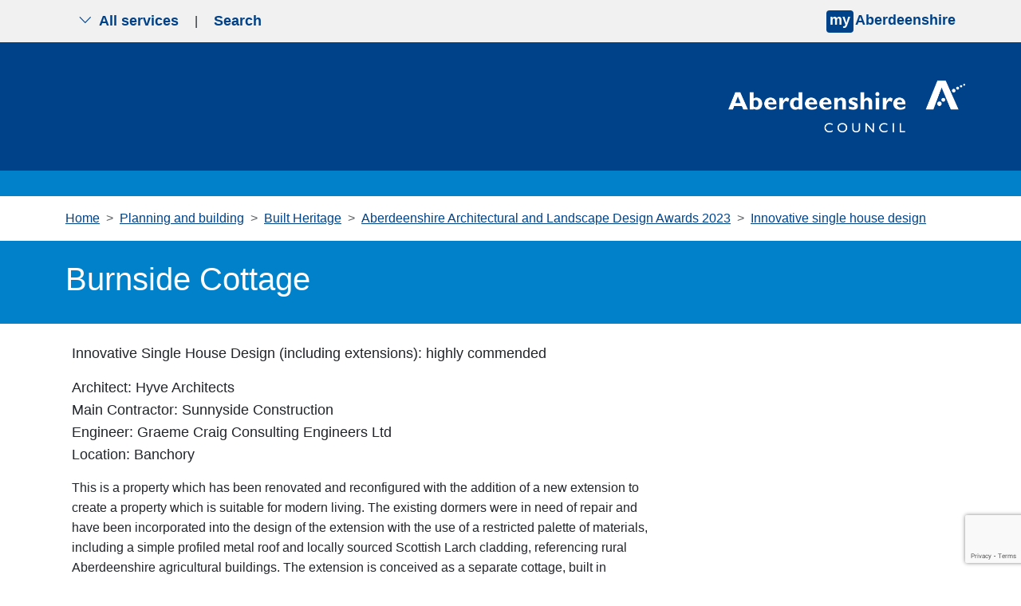

--- FILE ---
content_type: text/html; charset=utf-8
request_url: https://www.aberdeenshire.gov.uk/planning/built-heritage/aberdeenshire-design-awards/innovative-single-house-design/burnside-cottage
body_size: 9329
content:


<!doctype html>
<html lang="en" >
<head>
    <meta charset="utf-8">
    <meta name="viewport" content="width=device-width, initial-scale=1">

    <meta name="theme-color" content="#004289">
    <meta property="og:image" content="https://www.aberdeenshire.gov.uk/media/uqkbgi0w/news-logo-large.jpg">
    
        <script>

        
            // Include the following lines to define the gtag() function when
            // calling this code prior to your gtag.js or Tag Manager snippet
            window.dataLayer = window.dataLayer || [];
            function gtag() { dataLayer.push(arguments); }

            // Call the default command before gtag.js or Tag Manager runs to
            // adjust how the tags operate when they run. Modify the defaults
            // per your business requirements and prior consent granted/denied, e.g.:
            gtag('consent', 'default', {
                'ad_storage': 'denied',
                'analytics_storage': 'denied'
            });
        </script>
        <script async src="https://www.googletagmanager.com/gtag/js?id=G-YQPE82GTWF"></script>
        <script>
            window.dataLayer = window.dataLayer || [];
            function gtag() { dataLayer.push(arguments); }
            gtag('js', new Date());
            gtag('config', 'G-YQPE82GTWF');
        </script>
    
    <script src="/App_Plugins/UmbracoForms/Assets/promise-polyfill/dist/polyfill.min.js?v=13.4.2" type="application/javascript"></script><script src="/App_Plugins/UmbracoForms/Assets/aspnet-client-validation/dist/aspnet-validation.min.js?v=13.4.2" type="application/javascript"></script>

    

<title>Burnside Cottage - Aberdeenshire Council</title>
<meta name="description" content="">
<meta name="keywords" content="" />

    <link rel="stylesheet" integrity="sha384-T3c6CoIi6uLrA9TneNEoa7RxnatzjcDSCmG1MXxSR1GAsXEV/Dwwykc2MPK8M2HN" crossorigin="anonymous" href="https://cdn.jsdelivr.net/npm/bootstrap@5.3.2/dist/css/bootstrap.min.css">
    <link rel="stylesheet" rel="stylesheet" href="https://cdn.jsdelivr.net/npm/bootstrap-icons@1.5.0/font/bootstrap-icons.css">
    <link rel="stylesheet" href="/css/blockgridlayout.css" />

    
    
        <link rel="stylesheet" integrity="sha256-eZrrJcwDc/3uDhsdt61sL2oOBY362qM3lon1gyExkL0=" crossorigin="anonymous" href="https://cdn.jsdelivr.net/npm/font-awesome@4.7.0/css/font-awesome.min.css">
        <link rel="stylesheet" href="/css/styles.min.css?v=kSbXnh9CMzmq2K6pZiXk2VzNrF5QqbnExTPxzwkVmM8">
    
    <!-- Start of Omnichat code -->
    <script id="Microsoft_Omnichannel_LCWidget" data-app-id="aa522f03-ca5d-4031-be56-f8e7b1ebb8ec" data-lcw-version="prod" data-org-id="864c2b1a-e808-4735-86db-1295ea4d77be" data-org-url="https://unq864c2b1ae808473586db1295ea4d7-crm11.omnichannelengagementhub.com" defer src="https://oc-cdn-public-gbr.azureedge.net/livechatwidget/scripts/LiveChatBootstrapper.js">
    </script>
    <!-- End of Omnichat code -->
    <link rel="shortcut icon" href="/img/icons/favicon.ico" />
</head>
<body aria-live="polite">
    
<nav class="navbar py-0 top-nav">
    <div class="container-fluid visually-hidden-focusable bg-yellow py-3 border-2 border-bottom border-black">
        <div class="container">
            <a href="#content">Skip to main content</a>
        </div>
    </div>
    
    <div class="container">
        <div class="togglers">
   
            <button type="button" aria-label="Show navigation menu" class="navigation-container-toggler px-3 py-2 d-md-none service-toggle border-0">
                <span class="bi bi-list" id="menu-icon"></span>
            </button>
            <button type="button" aria-label="Show search menu" class="navigation-container-toggler px-3 py-2 d-md-none search-toggle border-0">
                <span class="bi bi-search" id="search-icon"></span>
            </button>

            <button type="button" aria-label="Show the all services menu" class="navigation-container-toggler px-3 d-none d-md-inline-flex service-toggle border-0 align-items-center" aria-controls="service-navigation-container" aria-haspopup="true" aria-expanded="false">
                <span class="bi bi-chevron-down me-2" id="nav-icon"></span> All services
            </button>

            <span class="d-none d-md-inline-flex" aria-hidden="true">|</span>
            <button type="button" aria-label="Show search menu" class="navigation-container-toggler px-3 d-none d-md-inline-flex search-toggle border-0 align-items-center" id="header-search-toggle" aria-controls="search-container" aria-haspopup="true" aria-expanded="false">
                Search
            </button>
        </div>
        <div>
                <input type="hidden" id="myAberdeenshireLinkURL" value="https://www.aberdeenshire.gov.uk/my" />
                <input type="hidden" id="myAberdeenshireLinkTarget" />
                <span id="my-aberdeenshire-link-container" class="my-aberdeenshire-link-container"></span>
        </div>
    </div>
</nav>

<div class="container navigation-container toggle-container py-5 d-none px-3 px-md-5 bg-white" id="service-navigation-container">

    <h2>All Services</h2>
    <div class="row g-0">
                <div class="col-lg-3 col-md-6 mb-3 g-0">
                    <a class="nav-link" href="/planning" target="_self">Planning and building</a>
                </div>
                <div class="col-lg-3 col-md-6 mb-3 g-0">
                    <a class="nav-link" href="/schools" target="_self">Schools and learning</a>
                </div>
                <div class="col-lg-3 col-md-6 mb-3 g-0">
                    <a class="nav-link" href="/waste" target="_self">Bins and recycling</a>
                </div>
                <div class="col-lg-3 col-md-6 mb-3 g-0">
                    <a class="nav-link" href="/housing" target="_self">Housing</a>
                </div>
                <div class="col-lg-3 col-md-6 mb-3 g-0">
                    <a class="nav-link" href="/roads-and-travel" target="_self">Roads and travel</a>
                </div>
                <div class="col-lg-3 col-md-6 mb-3 g-0">
                    <a class="nav-link" href="/council-tax" target="_self">Council Tax</a>
                </div>
                <div class="col-lg-3 col-md-6 mb-3 g-0">
                    <a class="nav-link" href="/social-care-and-health" target="_self">Social care and health</a>
                </div>
                <div class="col-lg-3 col-md-6 mb-3 g-0">
                    <a class="nav-link" href="/benefits-and-grants" target="_self">Benefits and grants</a>
                </div>
                <div class="col-lg-3 col-md-6 mb-3 g-0">
                    <a class="nav-link" href="/all-services">View more services</a>
                </div>
    </div>
</div>

<div class="container search-container toggle-container py-5 px-3 px-md-5 d-none bg-white" id="search-container">
    <div class="row justify-content-start">
        <div class="col-12 col-lg-8">
            <h2>Search</h2>
            <form class="searchform" method="get" action="https://online.aberdeenshire.gov.uk/search/search" novalidate="novalidate">
                <div class="input-group my-3">
                    <input type="text" class="form-control" name="Query" placeholder="Search this website" aria-label="Search this website" aria-describedby="basic-addon2">
                    <button type="submit" class="input-group-text" id="basic-addon2">Search</button>
                </div>
            </form>
        </div>
    </div>
</div>
    


    

<header class="bg-blue-dark pt-4">
	<div class="container">
		<div class="row">
			<div class="logo-container col-12 col-md-4 offset-md-8 p-3 p-md-0 text-end text-md-none">
				<a href="/" title="Aberdeenshire Council Home Page">
					<img src="/img/white-logo.png" alt="Aberdeenshire Council Logo" class="main-logo float-md-end">
				</a>
			</div>
		</div>
	</div>

</header>
<div class="bg-blue w-100 py-3 mb-0"></div>

<main class="standard-content mb-4" id="content">
    
    <section class="container">
            
<nav style="--bs-breadcrumb-divider: '>';" aria-label="Breadcrumbs">
    <ol class="breadcrumb my-3">
                <li class="breadcrumb-item"><a href="/">Home</a></li>
                <li class="breadcrumb-item"><a href="/planning">Planning and building</a></li>
                <li class="breadcrumb-item"><a href="/planning/built-heritage">Built Heritage</a></li>
                <li class="breadcrumb-item"><a href="/planning/built-heritage/aberdeenshire-design-awards">Aberdeenshire Architectural and Landscape Design Awards 2023</a></li>
                <li class="breadcrumb-item"><a href="/planning/built-heritage/aberdeenshire-design-awards/innovative-single-house-design">Innovative single house design</a></li>
    </ol>
</nav>


    </section>

        <section class="container-fluid bg-blue px-0 mx-0">
            <div class="container py-4">
                <h1 class="text-white">Burnside Cottage</h1>
            </div>
        </section>

    
    <section class="container-fluid" id="contentPage">
        <div class="container px-2 px-md-0 mt-2">
            <div class="row">
                <div class="col-12 col-lg-8">
                    
<div class="umb-block-grid blocks"
     data-grid-columns="12;"
     style="--umb-block-grid--grid-columns: 12;">
    
<div class="umb-block-grid__layout-container">
        <div
            class="umb-block-grid__layout-item"
            data-content-element-type-alias="richTextBlock"
            data-content-element-type-key="cc1a26b4-c04d-40ea-8369-9eb86314c547"
            data-element-udi="umb://element/08234d5ac9e345dd9f753269ab15d7b9"
            data-col-span="12"
            data-row-span="1"
            style=" --umb-block-grid--item-column-span: 12; --umb-block-grid--item-row-span: 1; ">


<div class="blocks block-grid-rte ">
<p><span class="feature-item-text">Innovative Single House Design (including extensions): highly commended</span></p>
<p><span class="feature-item-text">Architect: Hyve Architects </span><br><span class="feature-item-text">Main Contractor: Sunnyside Construction </span><br><span class="feature-item-text">Engineer: Graeme Craig Consulting Engineers Ltd</span><br><span class="feature-item-text">Location: Banchory</span></p>
<p>This is a property which has been renovated and reconfigured with the addition of a new extension to create a property which is suitable for modern living. The existing dormers were in need of repair and have been incorporated into the design of the extension with the use of a restricted palette of materials, including a simple profiled metal roof and locally sourced Scottish Larch cladding, referencing rural Aberdeenshire agricultural buildings. The extension is conceived as a separate cottage, built in breathable construction using natural materials, reducing the overall bulk of the building and ensuring the original cottage remains the dominant form.</p>
<p>The judges commented that the extension was a fitting addition to the main cottage which had undergone alterations previously. The amendments made to the box dormers results in a characterful property, whilst the large picture windows take in the views of the garden.</p>
<p><img src="/media/27793/burnsidecottage2.jpg" alt="Cottage with cladding, large window screens and grass area in foreground" data-id="42079"></p>
<p><img src="/media/27792/burnsidecottage1.jpg" alt="Inside view of Burnside cottage showing wood burner, various furniture and sofa facing glass wall" data-id="42078"></p>
<p><img src="/media/27794/burnsidecottage3.jpg" alt="Back of Burnside Cottage showing clad building and gravel space" data-id="42080"></p>
</div>
        </div>
</div>

</div>

                </div>
            </div>
        </div>
    </section>


    <div class="container-fluid feedback-form">
<section class="container mt-3" id="feedbackForm">
    <div class="row no-gutters">
        <div class="col-12 col-lg-8">
            <div class="accordion" id="feedbackFormAccordion">
                <div class="accordion-item">
                    <h3 class="accordion-header" id="feedbackFormButton" tabindex="-1">
                        <button type="button" class="accordion-button btn btn-system w-100 collapsed" data-bs-toggle="collapse" data-bs-target="#feedbackFormCollapse" aria-expanded="false" aria-controls="feedbackFormCollapse" tabindex="0">
                            Was this page helpful?
                        </button>
                    </h3>
                    <div id="feedbackFormCollapse" class="accordion-collapse collapse" aria-labelledby="feedbackFormButton" data-bs-parent="#feedbackFormAccordion">
                        <div class="accordion-body">
                            

    <div id="umbraco_form_f37e78a0d2c649b4a43521d1c008e9ca" class="umbraco-forms-form contentfeedbackformv2 feedback-form umbraco-forms-default">
<form action="/planning/built-heritage/aberdeenshire-design-awards/innovative-single-house-design/burnside-cottage" enctype="multipart/form-data" id="form8645df93e69b4de5b5daf9104f4e3f4d" method="post"><input data-val="true" data-val-required="The FormId field is required." name="FormId" type="hidden" value="f37e78a0-d2c6-49b4-a435-21d1c008e9ca" /><input data-val="true" data-val-required="The FormName field is required." name="FormName" type="hidden" value="Content feedback form v2" /><input data-val="true" data-val-required="The RecordId field is required." name="RecordId" type="hidden" value="00000000-0000-0000-0000-000000000000" /><input name="PreviousClicked" type="hidden" value="" /><input name="Theme" type="hidden" value="default" /><input name="RedirectToPageId" type="hidden" value="" />            <input type="hidden" name="FormStep" value="0" />
            <input type="hidden" name="RecordState" value="Q2ZESjhOc3ZKaGFNVmIxTnFCakU4bFdxVzdrZzYwYTFVdnlPUmsxMVZsMXpHZUkzd3FwaWtYdHl0dTZvZEY1YzNmdjZwbnBkd0puTTlrVk9ZNW53Z3daczNDV2Myck9TODZBTThlNlNXdHNrQTZUa283UUtId2tMaWJ1dENFaUlpSTYyNEE=" />




<div class="umbraco-forms-page" id="07cd85fc-3dd5-427c-a7da-12951d990507">


            <fieldset class="umbraco-forms-fieldset" id="08bcac04-d155-46fc-9e6a-d0d5d159a7de">

                    <legend>Please provide your feedback</legend>

                <div class="row-fluid">

                        <div class="umbraco-forms-container col-md-12">

<input type="hidden" name="3358d7d9-52ca-47ba-ee83-0be23a17a29d" id="3358d7d9-52ca-47ba-ee83-0be23a17a29d" data-umb="3358d7d9-52ca-47ba-ee83-0be23a17a29d" class="hidden" value="Burnside Cottage https://www.aberdeenshire.gov.uk/planning/built-heritage/aberdeenshire-design-awards/innovative-single-house-design/burnside-cottage"/>


                                        <fieldset class=" umbraco-forms-field wasthispagehelpful singlechoice mandatory alternating ">

                                            <legend class="umbraco-forms-legend">
Did you find this page helpful?                                            </legend>

        <div class="umbraco-forms-field-wrapper">

              
   
<div class=" radiobuttonlist radiobuttonlist-vertical" id="429fca97-f9ef-47e0-cc5d-ba6b2ef7f19f" data-umb="429fca97-f9ef-47e0-cc5d-ba6b2ef7f19f">
        <div>
            <input type="radio" name="429fca97-f9ef-47e0-cc5d-ba6b2ef7f19f" id="429fca97-f9ef-47e0-cc5d-ba6b2ef7f19f_0" data-umb="429fca97-f9ef-47e0-cc5d-ba6b2ef7f19f_0" value="Yes"
            data-val="true" data-val-required="Please tell us if you found this page useful" data-rule-required="true" data-msg-required="Please tell us if you found this page useful" />
            <label for="429fca97-f9ef-47e0-cc5d-ba6b2ef7f19f_0">Yes</label>
        </div>
        <div>
            <input type="radio" name="429fca97-f9ef-47e0-cc5d-ba6b2ef7f19f" id="429fca97-f9ef-47e0-cc5d-ba6b2ef7f19f_1" data-umb="429fca97-f9ef-47e0-cc5d-ba6b2ef7f19f_1" value="Partially"
            data-val="true" data-val-required="Please tell us if you found this page useful" data-rule-required="true" data-msg-required="Please tell us if you found this page useful" />
            <label for="429fca97-f9ef-47e0-cc5d-ba6b2ef7f19f_1">Partially</label>
        </div>
        <div>
            <input type="radio" name="429fca97-f9ef-47e0-cc5d-ba6b2ef7f19f" id="429fca97-f9ef-47e0-cc5d-ba6b2ef7f19f_2" data-umb="429fca97-f9ef-47e0-cc5d-ba6b2ef7f19f_2" value="No"
            data-val="true" data-val-required="Please tell us if you found this page useful" data-rule-required="true" data-msg-required="Please tell us if you found this page useful" />
            <label for="429fca97-f9ef-47e0-cc5d-ba6b2ef7f19f_2">No</label>
        </div>
</div>


<span class="field-validation-valid" data-valmsg-for="429fca97-f9ef-47e0-cc5d-ba6b2ef7f19f" data-valmsg-replace="true" role="alert"></span>
        </div>

                                        </fieldset>
                                        <div class=" umbraco-forms-field pleaseselectareason dropdown mandatory  umbraco-forms-hidden">

                                            <label for="d604eda5-5878-4857-8707-ba7252b38507" class="umbraco-forms-label">
Please select a reason                                            </label>

        <div class="umbraco-forms-field-wrapper">

            
<select class=""
        name="d604eda5-5878-4857-8707-ba7252b38507"
        id="d604eda5-5878-4857-8707-ba7252b38507"
        data-umb="d604eda5-5878-4857-8707-ba7252b38507"
         data-val="true" data-val-required="Please tell us what is wrong with this page" aria-required="true" >
        <option value=""></option>
         <option value="It is hard to understand" >It is hard to understand</option>
         <option value="It is out of date" >It is out of date</option>
         <option value="It is not detailed enough" >It is not detailed enough</option>
         <option value="It is incorrect" >It is incorrect</option>
         <option value="I am not sure what I need to do next" >I am not sure what I need to do next</option>
         <option value="There is a broken link" >There is a broken link</option>
         <option value="There is a spelling mistake" >There is a spelling mistake</option>
</select>


<span class="field-validation-valid" data-valmsg-for="d604eda5-5878-4857-8707-ba7252b38507" data-valmsg-replace="true" role="alert"></span>
        </div>

                                        </div>
                                        <div class=" umbraco-forms-field haveyougotanycomments longanswer mandatory alternating  umbraco-forms-hidden">

                                            <label for="e83f83ef-63aa-4d58-ede8-f0f30025bd43" class="umbraco-forms-label">
Please tell us in more detail what was wrong so we can fix it                                            </label>

        <div class="umbraco-forms-field-wrapper">

            
<textarea class=""
          name="e83f83ef-63aa-4d58-ede8-f0f30025bd43"
          id="e83f83ef-63aa-4d58-ede8-f0f30025bd43"
          data-umb="e83f83ef-63aa-4d58-ede8-f0f30025bd43"
          rows="2"
          cols="20"
           data-val="true"  data-val-required="Please provide your comments" aria-required="true" ></textarea>



<span class="field-validation-valid" data-valmsg-for="e83f83ef-63aa-4d58-ede8-f0f30025bd43" data-valmsg-replace="true" role="alert"></span>
        </div>

                                        </div>
                                        <fieldset class=" umbraco-forms-field whatareyougoingtodonext singlechoice mandatory  umbraco-forms-hidden">

                                            <legend class="umbraco-forms-legend">
What are you going to do next?                                            </legend>

        <div class="umbraco-forms-field-wrapper">

              
   
<div class=" radiobuttonlist radiobuttonlist-vertical" id="4d2c6072-442e-4849-ce68-89948f480466" data-umb="4d2c6072-442e-4849-ce68-89948f480466">
        <div>
            <input type="radio" name="4d2c6072-442e-4849-ce68-89948f480466" id="4d2c6072-442e-4849-ce68-89948f480466_0" data-umb="4d2c6072-442e-4849-ce68-89948f480466_0" value="Use webchat"
            data-val="true" data-val-required="Please provide a value for What are you going to do next?" data-rule-required="true" data-msg-required="Please provide a value for What are you going to do next?" />
            <label for="4d2c6072-442e-4849-ce68-89948f480466_0">Use webchat</label>
        </div>
        <div>
            <input type="radio" name="4d2c6072-442e-4849-ce68-89948f480466" id="4d2c6072-442e-4849-ce68-89948f480466_1" data-umb="4d2c6072-442e-4849-ce68-89948f480466_1" value="Contact us via phone or email"
            data-val="true" data-val-required="Please provide a value for What are you going to do next?" data-rule-required="true" data-msg-required="Please provide a value for What are you going to do next?" />
            <label for="4d2c6072-442e-4849-ce68-89948f480466_1">Contact us via phone or email</label>
        </div>
        <div>
            <input type="radio" name="4d2c6072-442e-4849-ce68-89948f480466" id="4d2c6072-442e-4849-ce68-89948f480466_2" data-umb="4d2c6072-442e-4849-ce68-89948f480466_2" value="Do nothing"
            data-val="true" data-val-required="Please provide a value for What are you going to do next?" data-rule-required="true" data-msg-required="Please provide a value for What are you going to do next?" />
            <label for="4d2c6072-442e-4849-ce68-89948f480466_2">Do nothing</label>
        </div>
</div>


<span class="field-validation-valid" data-valmsg-for="4d2c6072-442e-4849-ce68-89948f480466" data-valmsg-replace="true" role="alert"></span>
        </div>

                                        </fieldset>


        <input type="hidden" id="fbe6f391-a176-4605-8ee2-f9b6282616dd" name="g-recaptcha-response" />
        <div class="umbraco-forms-recaptcha-v3-config umbraco-forms-hidden"
             data-id="fbe6f391-a176-4605-8ee2-f9b6282616dd"
             data-site-key="6Lf_zBMqAAAAAMK4oDnLkmd9_H5I7Hv_InbNQp6E"></div>

                        </div>
                </div>

            </fieldset>

    <div class="umbraco-forms-hidden" aria-hidden="true">
        <input type="text" name="f37e78a0d2c649b4a43521d1c008e9ca" />
    </div>

    <div class="umbraco-forms-navigation row-fluid">

        <div class="col-md-12">
                <input type="submit"
                       class="btn primary"
                       value="Submit your feedback"
                       name="__next"
                       data-form-navigate="next"
                       data-umb="submit-forms-form" />
        </div>
    </div>


</div>



<input name="__RequestVerificationToken" type="hidden" value="CfDJ8NsvJhaMVb1NqBjE8lWqW7kSm-sXopyllZLjcIGU3bJHw8ryyXZgyAsIsxgCvENaHAXPT947T_AQwhl4t__tKrA9JuQAlJFsJQy3b3b4r4PKZuTFM9rxFWUmPRY00SroaWWmEZRLoq_uL8eyN6zqdrk" /><input name="ufprt" type="hidden" value="CfDJ8NsvJhaMVb1NqBjE8lWqW7kFknQMdduhYKF9SxkUvWwfvmEYk3YU7FRQbkvW_LSxbO0qaJQq1Jhb19M3BAMHwZ4PBlsFGc4S_GYYHGlOF14NJltRwj4ZUKR9M9-lKykAHWZAs8G4r6jbYuBItzYLSsc" /></form>    </div>




<div class="umbraco-forms-form-config umbraco-forms-hidden"
     data-id="f37e78a0d2c649b4a43521d1c008e9ca"
     data-serialized-page-button-conditions="{}"
     data-serialized-fieldset-conditions="{}"
     data-serialized-field-conditions="{&quot;d604eda5-5878-4857-8707-ba7252b38507&quot;:{&quot;id&quot;:&quot;d7a02fe0-97a4-4847-b877-3eb8c74c9515&quot;,&quot;actionType&quot;:&quot;Show&quot;,&quot;logicType&quot;:&quot;Any&quot;,&quot;rules&quot;:[{&quot;id&quot;:&quot;429fca97-f9ef-47e0-cc5d-ba6b2ef7f19f&quot;,&quot;fieldsetId&quot;:&quot;08bcac04-d155-46fc-9e6a-d0d5d159a7de&quot;,&quot;field&quot;:&quot;429fca97-f9ef-47e0-cc5d-ba6b2ef7f19f&quot;,&quot;operator&quot;:&quot;Is&quot;,&quot;value&quot;:&quot;No&quot;},{&quot;id&quot;:&quot;429fca97-f9ef-47e0-cc5d-ba6b2ef7f19f&quot;,&quot;fieldsetId&quot;:&quot;08bcac04-d155-46fc-9e6a-d0d5d159a7de&quot;,&quot;field&quot;:&quot;429fca97-f9ef-47e0-cc5d-ba6b2ef7f19f&quot;,&quot;operator&quot;:&quot;Is&quot;,&quot;value&quot;:&quot;Partially&quot;}]},&quot;e83f83ef-63aa-4d58-ede8-f0f30025bd43&quot;:{&quot;id&quot;:&quot;146bf7f5-ceb7-4dba-a260-e64d55c7126b&quot;,&quot;actionType&quot;:&quot;Show&quot;,&quot;logicType&quot;:&quot;Any&quot;,&quot;rules&quot;:[{&quot;id&quot;:&quot;429fca97-f9ef-47e0-cc5d-ba6b2ef7f19f&quot;,&quot;fieldsetId&quot;:&quot;08bcac04-d155-46fc-9e6a-d0d5d159a7de&quot;,&quot;field&quot;:&quot;429fca97-f9ef-47e0-cc5d-ba6b2ef7f19f&quot;,&quot;operator&quot;:&quot;Is&quot;,&quot;value&quot;:&quot;No&quot;},{&quot;id&quot;:&quot;429fca97-f9ef-47e0-cc5d-ba6b2ef7f19f&quot;,&quot;fieldsetId&quot;:&quot;08bcac04-d155-46fc-9e6a-d0d5d159a7de&quot;,&quot;field&quot;:&quot;429fca97-f9ef-47e0-cc5d-ba6b2ef7f19f&quot;,&quot;operator&quot;:&quot;Is&quot;,&quot;value&quot;:&quot;Partially&quot;}]},&quot;4d2c6072-442e-4849-ce68-89948f480466&quot;:{&quot;id&quot;:&quot;bb48a956-b6fe-4220-9f7c-bb7d34e4f4ec&quot;,&quot;actionType&quot;:&quot;Show&quot;,&quot;logicType&quot;:&quot;Any&quot;,&quot;rules&quot;:[{&quot;id&quot;:&quot;d604eda5-5878-4857-8707-ba7252b38507&quot;,&quot;fieldsetId&quot;:&quot;08bcac04-d155-46fc-9e6a-d0d5d159a7de&quot;,&quot;field&quot;:&quot;d604eda5-5878-4857-8707-ba7252b38507&quot;,&quot;operator&quot;:&quot;Is&quot;,&quot;value&quot;:&quot;It is hard to understand&quot;},{&quot;id&quot;:&quot;d604eda5-5878-4857-8707-ba7252b38507&quot;,&quot;fieldsetId&quot;:&quot;08bcac04-d155-46fc-9e6a-d0d5d159a7de&quot;,&quot;field&quot;:&quot;d604eda5-5878-4857-8707-ba7252b38507&quot;,&quot;operator&quot;:&quot;Is&quot;,&quot;value&quot;:&quot;It is out of date&quot;},{&quot;id&quot;:&quot;d604eda5-5878-4857-8707-ba7252b38507&quot;,&quot;fieldsetId&quot;:&quot;08bcac04-d155-46fc-9e6a-d0d5d159a7de&quot;,&quot;field&quot;:&quot;d604eda5-5878-4857-8707-ba7252b38507&quot;,&quot;operator&quot;:&quot;Is&quot;,&quot;value&quot;:&quot;It is not detailed enough&quot;},{&quot;id&quot;:&quot;d604eda5-5878-4857-8707-ba7252b38507&quot;,&quot;fieldsetId&quot;:&quot;08bcac04-d155-46fc-9e6a-d0d5d159a7de&quot;,&quot;field&quot;:&quot;d604eda5-5878-4857-8707-ba7252b38507&quot;,&quot;operator&quot;:&quot;Is&quot;,&quot;value&quot;:&quot;It is incorrect&quot;},{&quot;id&quot;:&quot;d604eda5-5878-4857-8707-ba7252b38507&quot;,&quot;fieldsetId&quot;:&quot;08bcac04-d155-46fc-9e6a-d0d5d159a7de&quot;,&quot;field&quot;:&quot;d604eda5-5878-4857-8707-ba7252b38507&quot;,&quot;operator&quot;:&quot;Is&quot;,&quot;value&quot;:&quot;I am not sure what I need to do next&quot;}]}}"
     data-serialized-fields-not-displayed="{}"
     data-trigger-conditions-check-on="change"
     data-form-element-html-id-prefix=""
     data-disable-validation-dependency-check="false"
     data-serialized-validation-rules="[]"></div>


<script defer="defer" src="https://www.google.com/recaptcha/api.js?render=6Lf_zBMqAAAAAMK4oDnLkmd9_H5I7Hv_InbNQp6E&amp;v=13.4.2" type="application/javascript"></script><script defer="defer" src="/App_Plugins/UmbracoForms/Assets/recaptcha.v3.init.min.js?v=13.4.2" type="application/javascript"></script><script defer="defer" src="/App_Plugins/UmbracoForms/Assets/themes/default/umbracoforms.min.js?v=13.4.2" type="application/javascript"></script>
<link href="/App_Plugins/UmbracoForms/Assets/themes/default/style.min.css?v=13.4.2" rel="stylesheet" />

                        </div>
                    </div>
                </div>
            </div>
        </div>
    </div>
</section></div>
</main>
    

<footer class="bg-blue-dark text-center pb-5">
    <div class="bg-blue-light w-100 py-3 mb-0">
    </div>
    <div class="container-fluid pt-3 align-items-center h-100 mx-auto primary-links-container">
        <div class="primary-links-list mx-2">
            <ul class="list-inline mb-4 d-flex justify-content-center flex-md-row flex-column">
                    <li class="fw-bold list-inline-item"><a href="/" class="px-lg-4 px-md-2 px-sm-1">Home</a></li>
                    <li class="fw-bold list-inline-item"><a href="/accessibility-translations" class="px-lg-4 px-md-2 px-sm-1">Help with this website</a></li>
                    <li class="fw-bold list-inline-item"><a href="/data/accessibility" class="px-lg-4 px-md-2 px-sm-1">Accessibility</a></li>
                    <li class="fw-bold list-inline-item"><a href="/data/site-information" class="px-lg-4 px-md-2 px-sm-1">Cookies</a></li>
                    <li class="fw-bold list-inline-item"><a href="/data/data-protection" class="px-lg-4 px-md-2 px-sm-1">Privacy</a></li>
                    <li class="fw-bold list-inline-item"><a href="/news" class="px-lg-4 px-md-2 px-sm-1">News</a></li>
                    <li class="fw-bold list-inline-item"><a href="/contact-us" class="px-lg-4 px-md-2 px-sm-1">Contact the council</a></li>
            </ul>
        </div>
        <ul class="list-inline mt-2 d-flex justify-content-center flex-md-row flex-column">
                <li class="fw-bold list-inline-item"><a href="https://www.facebook.com/pages/Aberdeenshire/430917186975751" target="_blank" class="px-lg-4 px-md-2 px-sm-1">Facebook</a></li>
                <li class="fw-bold list-inline-item"><a href="https://twitter.com/aberdeenshire" target="_blank" class="px-lg-4 px-md-2 px-sm-1">X</a></li>
                <li class="fw-bold list-inline-item"><a href="https://www.linkedin.com/company/aberdeenshire-council" target="_blank" class="px-lg-4 px-md-2 px-sm-1">LinkedIn</a></li>
                <li class="fw-bold list-inline-item"><a href="https://www.youtube.com/user/aberdeenshirecouncil" target="_blank" class="px-lg-4 px-md-2 px-sm-1">YouTube</a></li>
        </ul>
        <p class="fst-italic fw-bold strapline">from mountain to sea... the very best of Scotland!</p>
    </div>
</footer>
    <script integrity="sha384-C6RzsynM9kWDrMNeT87bh95OGNyZPhcTNXj1NW7RuBCsyN/o0jlpcV8Qyq46cDfL" crossorigin="anonymous" src="https://cdn.jsdelivr.net/npm/bootstrap@5.3.2/dist/js/bootstrap.bundle.min.js"></script>
    <script src="https://cdn.jsdelivr.net/npm/feather-icons/dist/feather.min.js"></script>
    

    
        <script type="module" src="/js/main.min.js?v=8FTNjkmw8toW2DJiGQfaSjYSfbnU94O1lRoVEyYSPko"></script>
        <script src="/js/signpost-links.min.js?v=FvWuFVXf_FJe28n0HYpZy7N3cZhClKD9P73UxIXM7QA"></script>
    

    
    <script src="https://cc.cdn.civiccomputing.com/9/cookieControl-9.x.min.js"></script>
    <script src="/js/ShireCookieConsent.js?v=gMwe6k2FG85LICxwQSq8E7pmP7WseJPlFhUGywAhaFo"></script>
    <script>
        var cc_cookie = JSON.parse(CookieControl.getCookie('CookieControl'));
        if (!!cc_cookie) {
            var cookie_valid = ('necessaryCookies' in cc_cookie); // Can exclude/change this
            var iab_enabled = ('iabCMP' in cookie_control_config) && (cookie_control_config.iabCMP);
            var cookie_iab_enabled = ('iabConsent' in cc_cookie) && !('optionalCookies' in cc_cookie);
            if (!cookie_valid || (iab_enabled !== cookie_iab_enabled)) {
                CookieControl.delete('CookieControl');
                CookieControl.delete('CookieControlTC');
            }
        }
        CookieControl.load(cookie_control_config);
    </script>
</body>
</html>


--- FILE ---
content_type: text/html; charset=utf-8
request_url: https://www.google.com/recaptcha/api2/anchor?ar=1&k=6Lf_zBMqAAAAAMK4oDnLkmd9_H5I7Hv_InbNQp6E&co=aHR0cHM6Ly93d3cuYWJlcmRlZW5zaGlyZS5nb3YudWs6NDQz&hl=en&v=cLm1zuaUXPLFw7nzKiQTH1dX&size=invisible&anchor-ms=20000&execute-ms=15000&cb=9g2ngknfix4u
body_size: 45080
content:
<!DOCTYPE HTML><html dir="ltr" lang="en"><head><meta http-equiv="Content-Type" content="text/html; charset=UTF-8">
<meta http-equiv="X-UA-Compatible" content="IE=edge">
<title>reCAPTCHA</title>
<style type="text/css">
/* cyrillic-ext */
@font-face {
  font-family: 'Roboto';
  font-style: normal;
  font-weight: 400;
  src: url(//fonts.gstatic.com/s/roboto/v18/KFOmCnqEu92Fr1Mu72xKKTU1Kvnz.woff2) format('woff2');
  unicode-range: U+0460-052F, U+1C80-1C8A, U+20B4, U+2DE0-2DFF, U+A640-A69F, U+FE2E-FE2F;
}
/* cyrillic */
@font-face {
  font-family: 'Roboto';
  font-style: normal;
  font-weight: 400;
  src: url(//fonts.gstatic.com/s/roboto/v18/KFOmCnqEu92Fr1Mu5mxKKTU1Kvnz.woff2) format('woff2');
  unicode-range: U+0301, U+0400-045F, U+0490-0491, U+04B0-04B1, U+2116;
}
/* greek-ext */
@font-face {
  font-family: 'Roboto';
  font-style: normal;
  font-weight: 400;
  src: url(//fonts.gstatic.com/s/roboto/v18/KFOmCnqEu92Fr1Mu7mxKKTU1Kvnz.woff2) format('woff2');
  unicode-range: U+1F00-1FFF;
}
/* greek */
@font-face {
  font-family: 'Roboto';
  font-style: normal;
  font-weight: 400;
  src: url(//fonts.gstatic.com/s/roboto/v18/KFOmCnqEu92Fr1Mu4WxKKTU1Kvnz.woff2) format('woff2');
  unicode-range: U+0370-0377, U+037A-037F, U+0384-038A, U+038C, U+038E-03A1, U+03A3-03FF;
}
/* vietnamese */
@font-face {
  font-family: 'Roboto';
  font-style: normal;
  font-weight: 400;
  src: url(//fonts.gstatic.com/s/roboto/v18/KFOmCnqEu92Fr1Mu7WxKKTU1Kvnz.woff2) format('woff2');
  unicode-range: U+0102-0103, U+0110-0111, U+0128-0129, U+0168-0169, U+01A0-01A1, U+01AF-01B0, U+0300-0301, U+0303-0304, U+0308-0309, U+0323, U+0329, U+1EA0-1EF9, U+20AB;
}
/* latin-ext */
@font-face {
  font-family: 'Roboto';
  font-style: normal;
  font-weight: 400;
  src: url(//fonts.gstatic.com/s/roboto/v18/KFOmCnqEu92Fr1Mu7GxKKTU1Kvnz.woff2) format('woff2');
  unicode-range: U+0100-02BA, U+02BD-02C5, U+02C7-02CC, U+02CE-02D7, U+02DD-02FF, U+0304, U+0308, U+0329, U+1D00-1DBF, U+1E00-1E9F, U+1EF2-1EFF, U+2020, U+20A0-20AB, U+20AD-20C0, U+2113, U+2C60-2C7F, U+A720-A7FF;
}
/* latin */
@font-face {
  font-family: 'Roboto';
  font-style: normal;
  font-weight: 400;
  src: url(//fonts.gstatic.com/s/roboto/v18/KFOmCnqEu92Fr1Mu4mxKKTU1Kg.woff2) format('woff2');
  unicode-range: U+0000-00FF, U+0131, U+0152-0153, U+02BB-02BC, U+02C6, U+02DA, U+02DC, U+0304, U+0308, U+0329, U+2000-206F, U+20AC, U+2122, U+2191, U+2193, U+2212, U+2215, U+FEFF, U+FFFD;
}
/* cyrillic-ext */
@font-face {
  font-family: 'Roboto';
  font-style: normal;
  font-weight: 500;
  src: url(//fonts.gstatic.com/s/roboto/v18/KFOlCnqEu92Fr1MmEU9fCRc4AMP6lbBP.woff2) format('woff2');
  unicode-range: U+0460-052F, U+1C80-1C8A, U+20B4, U+2DE0-2DFF, U+A640-A69F, U+FE2E-FE2F;
}
/* cyrillic */
@font-face {
  font-family: 'Roboto';
  font-style: normal;
  font-weight: 500;
  src: url(//fonts.gstatic.com/s/roboto/v18/KFOlCnqEu92Fr1MmEU9fABc4AMP6lbBP.woff2) format('woff2');
  unicode-range: U+0301, U+0400-045F, U+0490-0491, U+04B0-04B1, U+2116;
}
/* greek-ext */
@font-face {
  font-family: 'Roboto';
  font-style: normal;
  font-weight: 500;
  src: url(//fonts.gstatic.com/s/roboto/v18/KFOlCnqEu92Fr1MmEU9fCBc4AMP6lbBP.woff2) format('woff2');
  unicode-range: U+1F00-1FFF;
}
/* greek */
@font-face {
  font-family: 'Roboto';
  font-style: normal;
  font-weight: 500;
  src: url(//fonts.gstatic.com/s/roboto/v18/KFOlCnqEu92Fr1MmEU9fBxc4AMP6lbBP.woff2) format('woff2');
  unicode-range: U+0370-0377, U+037A-037F, U+0384-038A, U+038C, U+038E-03A1, U+03A3-03FF;
}
/* vietnamese */
@font-face {
  font-family: 'Roboto';
  font-style: normal;
  font-weight: 500;
  src: url(//fonts.gstatic.com/s/roboto/v18/KFOlCnqEu92Fr1MmEU9fCxc4AMP6lbBP.woff2) format('woff2');
  unicode-range: U+0102-0103, U+0110-0111, U+0128-0129, U+0168-0169, U+01A0-01A1, U+01AF-01B0, U+0300-0301, U+0303-0304, U+0308-0309, U+0323, U+0329, U+1EA0-1EF9, U+20AB;
}
/* latin-ext */
@font-face {
  font-family: 'Roboto';
  font-style: normal;
  font-weight: 500;
  src: url(//fonts.gstatic.com/s/roboto/v18/KFOlCnqEu92Fr1MmEU9fChc4AMP6lbBP.woff2) format('woff2');
  unicode-range: U+0100-02BA, U+02BD-02C5, U+02C7-02CC, U+02CE-02D7, U+02DD-02FF, U+0304, U+0308, U+0329, U+1D00-1DBF, U+1E00-1E9F, U+1EF2-1EFF, U+2020, U+20A0-20AB, U+20AD-20C0, U+2113, U+2C60-2C7F, U+A720-A7FF;
}
/* latin */
@font-face {
  font-family: 'Roboto';
  font-style: normal;
  font-weight: 500;
  src: url(//fonts.gstatic.com/s/roboto/v18/KFOlCnqEu92Fr1MmEU9fBBc4AMP6lQ.woff2) format('woff2');
  unicode-range: U+0000-00FF, U+0131, U+0152-0153, U+02BB-02BC, U+02C6, U+02DA, U+02DC, U+0304, U+0308, U+0329, U+2000-206F, U+20AC, U+2122, U+2191, U+2193, U+2212, U+2215, U+FEFF, U+FFFD;
}
/* cyrillic-ext */
@font-face {
  font-family: 'Roboto';
  font-style: normal;
  font-weight: 900;
  src: url(//fonts.gstatic.com/s/roboto/v18/KFOlCnqEu92Fr1MmYUtfCRc4AMP6lbBP.woff2) format('woff2');
  unicode-range: U+0460-052F, U+1C80-1C8A, U+20B4, U+2DE0-2DFF, U+A640-A69F, U+FE2E-FE2F;
}
/* cyrillic */
@font-face {
  font-family: 'Roboto';
  font-style: normal;
  font-weight: 900;
  src: url(//fonts.gstatic.com/s/roboto/v18/KFOlCnqEu92Fr1MmYUtfABc4AMP6lbBP.woff2) format('woff2');
  unicode-range: U+0301, U+0400-045F, U+0490-0491, U+04B0-04B1, U+2116;
}
/* greek-ext */
@font-face {
  font-family: 'Roboto';
  font-style: normal;
  font-weight: 900;
  src: url(//fonts.gstatic.com/s/roboto/v18/KFOlCnqEu92Fr1MmYUtfCBc4AMP6lbBP.woff2) format('woff2');
  unicode-range: U+1F00-1FFF;
}
/* greek */
@font-face {
  font-family: 'Roboto';
  font-style: normal;
  font-weight: 900;
  src: url(//fonts.gstatic.com/s/roboto/v18/KFOlCnqEu92Fr1MmYUtfBxc4AMP6lbBP.woff2) format('woff2');
  unicode-range: U+0370-0377, U+037A-037F, U+0384-038A, U+038C, U+038E-03A1, U+03A3-03FF;
}
/* vietnamese */
@font-face {
  font-family: 'Roboto';
  font-style: normal;
  font-weight: 900;
  src: url(//fonts.gstatic.com/s/roboto/v18/KFOlCnqEu92Fr1MmYUtfCxc4AMP6lbBP.woff2) format('woff2');
  unicode-range: U+0102-0103, U+0110-0111, U+0128-0129, U+0168-0169, U+01A0-01A1, U+01AF-01B0, U+0300-0301, U+0303-0304, U+0308-0309, U+0323, U+0329, U+1EA0-1EF9, U+20AB;
}
/* latin-ext */
@font-face {
  font-family: 'Roboto';
  font-style: normal;
  font-weight: 900;
  src: url(//fonts.gstatic.com/s/roboto/v18/KFOlCnqEu92Fr1MmYUtfChc4AMP6lbBP.woff2) format('woff2');
  unicode-range: U+0100-02BA, U+02BD-02C5, U+02C7-02CC, U+02CE-02D7, U+02DD-02FF, U+0304, U+0308, U+0329, U+1D00-1DBF, U+1E00-1E9F, U+1EF2-1EFF, U+2020, U+20A0-20AB, U+20AD-20C0, U+2113, U+2C60-2C7F, U+A720-A7FF;
}
/* latin */
@font-face {
  font-family: 'Roboto';
  font-style: normal;
  font-weight: 900;
  src: url(//fonts.gstatic.com/s/roboto/v18/KFOlCnqEu92Fr1MmYUtfBBc4AMP6lQ.woff2) format('woff2');
  unicode-range: U+0000-00FF, U+0131, U+0152-0153, U+02BB-02BC, U+02C6, U+02DA, U+02DC, U+0304, U+0308, U+0329, U+2000-206F, U+20AC, U+2122, U+2191, U+2193, U+2212, U+2215, U+FEFF, U+FFFD;
}

</style>
<link rel="stylesheet" type="text/css" href="https://www.gstatic.com/recaptcha/releases/cLm1zuaUXPLFw7nzKiQTH1dX/styles__ltr.css">
<script nonce="SC_DzJvlLd_YnU9GynClog" type="text/javascript">window['__recaptcha_api'] = 'https://www.google.com/recaptcha/api2/';</script>
<script type="text/javascript" src="https://www.gstatic.com/recaptcha/releases/cLm1zuaUXPLFw7nzKiQTH1dX/recaptcha__en.js" nonce="SC_DzJvlLd_YnU9GynClog">
      
    </script></head>
<body><div id="rc-anchor-alert" class="rc-anchor-alert"></div>
<input type="hidden" id="recaptcha-token" value="[base64]">
<script type="text/javascript" nonce="SC_DzJvlLd_YnU9GynClog">
      recaptcha.anchor.Main.init("[\x22ainput\x22,[\x22bgdata\x22,\x22\x22,\[base64]/cFtiKytdPWs6KGs8MjA0OD9wW2IrK109az4+NnwxOTI6KChrJjY0NTEyKT09NTUyOTYmJnIrMTxXLmxlbmd0aCYmKFcuY2hhckNvZGVBdChyKzEpJjY0NTEyKT09NTYzMjA/[base64]/[base64]/[base64]/[base64]/[base64]/[base64]/[base64]/[base64]/[base64]/[base64]/[base64]/[base64]/[base64]/[base64]\x22,\[base64]\\u003d\\u003d\x22,\x22HyrCmWlqeMK0fMO6CCjCvMOew5FTD1rDilomf8Kjw7HDisKiD8O4N8OdM8Kuw6XCgnXDoBzDmcK+aMKpwoNCwoPDkTdmbUDDmAXCoF5sVEttwr/DlELCrMOHFSfCkMKCSsKFXMKBRXvChcKZwpDDqcKmKRbClGzDln8Kw43CnsKnw4LClMKOwphsTSbCh8KiwrhWDcOSw6/DrTfDvsOowqTDj1Z+c8OswpEzL8K2wpDCvnVdCF/[base64]/[base64]/Ci8KOAsKqw5bDkBTCkCHDocOOHT0IwrvDuMOZXD0bw7p7wrEpI8OUwrJGFMKPwoPDoz3CrRAzIcKuw7/CoxFzw7/Crixlw5NFw5Myw7YtFkzDjxXCo27DhcOHXMOnD8Kyw47ClcKxwrEQwqPDscK2NMOHw5hRw6hSUTs3IgQ0wq/[base64]/CqVLCg8Kaw7TCssOJKsOGwozDlcKdCifCr8KQFcODwrIDFx0/GMOPw5xHDcOuwoPCiT7Dl8KeTjDDinzDkcK4EcKyw4TDssKyw4Uvw5sbw6MWw5wRwpXDjX1Ww7/DusOLcWtow7wvwo1Dw6cpw4M4L8K6wrbCnx5AFsKoIMOLw4HDhsK/JwPCkHvCmcOKIcK7ZlbCgMObwo7DusOUQ2bDu0suwqQ/w6jCmEVcwq0iWw/DtcK7HMOawqDCsyQjwpkZOzTCsxLCpAMnOcKnBjbDqRTDtWHDlsKnXsKIV0zDvMOiPwgwacKHUUbCgsKXS8OJRsOIwodtRCfDjMKvLsOCLcORwq/Dr8K9wpvDmXPCtXc3HsKwRk3DtsKewp08wpTDsMKQwoLCgSIqw6o7wpTCjmrDixllG3hgScO7w4jDu8OWK8KqPcOVZMOeSBIAYSZCKcKIwo9Xbx3DrcKOwojCmH94wrHClUlmAsKaaxTDjcK2w4XDtsOIRgJDS8OTLE3DszQDw7TCqcK7esO7w7rDlynCgk/Dv3fDmirCpMO/wqfCo8KZw5I9wpbDhnnDv8KOFlFaw5U4wqPDhMK7wr3CjcOUwqBnwpnDgMOwdEDCjkrCm39TPcOWWsO8NWxiAw7DsU8bw6QFwr/DgX46wrkHw71cKDjDnMKBw5zDkcOkXMOiDcOaSVDDoRTCrn/ClsK5HCvCtsKwKR0/[base64]/Ch8OSV8K7XcKhwrQvVwbCrG0UbcOdwpFUw63Cr8OUTcK5woTDvyxZA3vDgcKHw77CrDPDncO0U8OHK8OpWDTDpsOfwoPDkcOPw4LDmMKmLBXDpAF5woQER8KxHsOGFRrCjAwuZxAkwpnCk1UuBAElWMKFHsKYwoQ/w4FnJMKuY27Cih/[base64]/[base64]/WXDDpsO7AMKhw6NwdFDCpzgabsO9w7jCjMKFw5XCmsKJwpPDtMO+NVbCmsK1a8O4woLCiB5NJcKBw4XCkcKLwpXCoUnCq8OFFTR+XcOCMcKobAhUUsOaJTnCtcKtLwo9w6dcIWFbw5zCosOAw4DCscOJRS8cwowbwp5gw5HDlStywoVEwqPDucOeTMKxwo/CkVjCgsO2JhUkJ8Krw7PCqCdFayrCh2fDqwhkwq/[base64]/DoMOBQ0Qew5PDtsOrwoLCgTHCg8OaOzFPwql5CyEXw5/DnD03w4xzw6IMe8KrU1dkwr4PAMKHw5EFcMO3wq3Dq8KBw5cxw57CqcKUT8Kww7rDqsO8OsONT8KIw4kXwoPDpAJFCk3ClREKAgTDv8K3wqnDssOZwqjCn8OrwoTCjEskw4DCmMKSw7fDoWJFNcOVJS8UdmbDsQzDrW/Cl8KfbsO8XSMYKMO7w6cLCsOQacOtw60gC8K9w4HDm8K3wqB9dCsPIVAGwp/CkQQALMObZ1/DscKbT3DCk3LCv8OiwqZ8wqXDscOZw7YZb8Kkw7cBwpfCu33DtMOqwokRV8KbYhnDjsOMSgZowqRFXU7Dk8Kbw6vCjMOVwpsCXMKKFgkIwrovwppow5rDjFlBEcO2w4/CvsODw77Ch8KZwqnDgAUewojCnMORw7haK8K+wq1Zw7fDqT/Cs8OhworCtlsHw6plwonCkxfCkMKIwr1gXsOawoDDv8O/UyrCjwNnwovCoHVdT8KdwrYYFxrCl8KhBT3DqMOeUcOKSsKMIcOtBXTDsMK4wqDClcK5woHCo2piwrNtwohlw4IlccKsw6QhGj7CosOjSFvCowMZLzsubFrCocOVw5zCu8Knwq7ChEvChiZzZCDCpWl7DsOKw5/Dk8OZwrPDpsOzA8KvHybDgMKOw6EJw5RHDcO8U8OkbsKpwqJjIi5Td8KiXcOzwo3CuGxNKlTDlsOEJjRKX8KjXcOzEhV5fMKEw6Bzw4dPDGPDmHBTwpLDtzN4UBtrw4vDtMKJwr0LU1DDisK+wosSSy1xw5QKw5dfBcKNTw7Cv8OSwqPCu1w4FMOuw6k5wpI/RsKVB8O2w7B/[base64]/w7LDjzhyecKtNHfDlMKzWsO5wq5zw5x/wqh8JsKcwoZKV8O+WjANwpkXw7rDsxPDrm0SKV3Cv2TDmTNgw7Q3wp3Ci2Q6w6rDgMOiwoF6DULDjlPDt8K/cl7DvMOJwoYrKcOewqDDiDYtw5ALw6TCi8KPw7Fdw7tpJgrCny54wpBmwpbDu8KGD03DnzAdNF/DuMOPwr8jw6rCuRnDtcOpw7/Cq8OfJVAfwphbwrsGOcOlH8KWw6nCp8KnwpXCsMOJw4IaVh/CvFNEd2ZAw5YnLcOEwqQIwotMwoXCo8KPM8OLWzTCkHjCmXLCssO2Oko2worDt8ONWUvCo3s0wp/[base64]/wrFNWcKBccODw4bDl8O1w7NIw7jCocOzwrPDk8OKQjHDtAzDtggYbh1UP23DocOgVcKYQsKkDcOfMMOvRMOpKsO0w7XDlwAsFsKYbGRawqLCmB/DkcOwwrLCsh/DlDk/w6oTwqfClmoGwpbClcK5wpfDkTzDuivDmWHCq1MGwqzCr1pKaMKeezfCl8OaBsKXw6DCqTcXRsKAaWvCjV/ClScWw49Kw6LCjynDtkvDrEjCrgh/[base64]/CqsO9w57CqhvDnMK7RzXDusKTw7XCpMOlw5rCtsK2woQfwrhJwpNRWGMPw6E9w4cGwq7DoHLCjCJRfCBTwpDCizhvw5XDiMOHw77DgxAEK8Kxw6E0w43Cg8OjVMOrNBHCihvCkG/[base64]/Cnn3DhsKxezppQ8O2wp9nwofCkRN8QcKgw6cSH0bDnD0rE0cNYRTCisKMw6rCsiDDm8KLw5JCw4M4w7p1NcO7wrZ/w6Fdw7fCjSNQFsO2w5YGw4x/wq7Ds25vP2DCjcKrXyoqw5zCiMO4worCkmzDs8KlJDwEPksMw78JwrTDnzzCr1tJwrRPd3zCiMKtcMOOV8O6wqbDo8KHwr7CtDvDtlhPw6fDisKfwopZR8KJaxXCrcOQDEfDpxoJw7JLwr8pWxLCuHZ3w7vCsMK1woMYw747w7nCl25HfMK/wpYMwpkDwoEeajbCoRvDkQF+wqTCnsO3wqDDvGcXwpxoPw7DrAzDh8KsV8O0woHDsjHCoMKuwr0zwrknwr5hCUzCjnYqeMO/w4NfQxDDlMOlwrtew4l/IsK9XMKzYAZOwrJ9w7xOw6MRw4Zdw4EMwofDscKIT8OJX8OAwq5VesKgHcKdwo9xwrnCs8OAw4LCvnDDlsO+aAAbLcOpwr/DmMKCL8OCwrDDjCwIw51Tw49yw5/CpjbDocOLNsKrfMOjLsOhBcO5SMOIw4PDty7DscKPw4zDoHnCs0nCpCnCpQXDpMOuwpJxEcOFCcKTOcKhw4t6w69bw4EKw4I3w7UOwps8AVFdKcK4w7kfw4LCgxUwEAAbw6rCumg9w68nw7QAwqHCs8Okw7DCjTRpw7YyOcO2GMKiasK/bsK/FWLCjxVBUyZIwrjChsONd8OUBhjDkMKmacOTw7Z5wr/CinPCi8K4wo/[base64]/DmMKoa8OmITfDssKNw77DgXEwwpMhMmkFwpXDmnTCk8OIw5c6wq9QCD/Cj8Oxf8OsejYyfcO8wp/[base64]/DtsOxM8OZWkTDkXRjOBoPWDdkwrbCqcOhDsKjP8Oow77Dhy/CjF/CphprwolEw4TDg10vERJOUMOXEDVLw4jDiHPCscKyw4F2w4vCh8KFw63CscKOw7kOw5bCrk5+w6zCr8KKw6TCtsOfw53DlRVUw5x0w6bDosOzwr3Drx3CjMOAw71oPgI7RV7DpH8QIR/DlETDrgJbKMKvwofDrzTCvAJvFsKnw7VUIMKNBgTCmMKIwod0KMKnCgXCrMO3woXDu8OTwpLCvSfCqnUaZiEpwqXDtcOBMsK7W1dBD8Orw6Riw7LCgMOUw6rDjMKbwp7CjMK1HlrCp3YfwrJuw4rDp8ObUwvDunp/wqEpw4DDscOFw5XCmQJnwrbCiAkFwpxqWErDsMOww6jDi8OvUyFZUkJ1woTCusK5JlLDtTRTw4jCgTNxwonDjcKiQ0TDm0DCiUfCu33DjcO1S8KmwoIsPcKvasOzw5I2RcK9wrBhFcK/w61/WBfDn8KsWcOkw5BXwoUfEMK/w5TDkMOwwoLCocO9WR0tVVxZwowrWU/Dp21Xw67Cpkp1WGbDucKnO0sBHnXDrsOiw5Edw5rDiXbDnFDDvRnCoMKMUkZ6PFkoaFYqacO6w49/[base64]/UcO3w4cnw6/CpMK+wqwow7gVw4QSDSIVK34SFGvCt8KeRsK+WxUUJMOWwoMTasOdwok/acKjJwBPwoVEKcOewo/CuMObQAllwrphw7TCuznCgsKCw6JAFBDCuMK3w6zCiCFEDcKSwrLDvlPDjsKmw7l7w5NfGHbCosKdw7zCsH7ChMKxCMOBHi9WwrPCtxUqPz0Gwq4Hw5jCr8KOw5rDk8Oawp7Cs3PCocO3wqI5w5klw61XNsKEw4fCmETCtC/CkUdNGcOhDsKrICtlw4EQb8OVwoQwwrwedsKZwpwxw6ZfUcOzw6x9C8OELMOpwqY6wrAgPcO8wpRjRTxbX18Fw6MRJR7DpHFXwo3Du0DDtMK+QQ/ClcKgw57DmcOMwrQLwoVQDjw+MCdLfMO/w7kYGHRIwp0rUsKMwrDCocOwcjHCvMOKwq8ddFzCix40wqJXwrBoCMKzwqbCiwgSesOnw4gSwr/DjB/CsMOaFcKYR8OVDUjDoB7CrMOfw7nCkgwmUsOlw4LCocOUOVnDh8OZwrotwoHCgcOkHsKIw4TCqcKsw7/[base64]/DhV8xe3EZw6Jew6cxCMK0EMK7N2jCn8KTR8OoBMKcTnbCmlNKFTIXwrtewoI/NH8GA1MQw4vCqcOWccOow6nDlMKRWsKqwrrCmxwAf8KEwpgswrB+Tn3DkFrCr8KiwoLCgsKKwr/[base64]/AsKWRU9UwqLCt8OUw75mwqvCoEnCpsOtw4bCoU/CjzzDkn4Sw6fCmRJ8woHCoTLDmzF7wozDunPDscO7VFrCi8O+wpRuecKZYHg5PsKTw6Bvw7XDvMK0woLCoU4GbcOUw6fDi8KLwogmwrwzdMKTaG3Dg3bDlsKuwo3CucOnw5d9wrbCvUHCvi/DlcK7w7Q+HmkYdVjCuEnCtxrCpcKrwr7CjsOHX8OxM8Kww4wGXMOIwp5YwpZjwrxFw6VXA8Okwp3ClwHCv8OaaUsEeMKCwoTDgXQOwoZgUsOTF8OofBLCsnlLJmDCtShEw6kaYcK7PMKOw6fDvGzCmiPDscKifcOww7/DoF7DtVrDtU3DugRqKcOBwrrCghtYwoxdw5TDmkAaDisRAgBcwrHDmxrCmMOBWA7DpMOwVjEhw6Ezw7Atw5x2wqrCsUoTw5nCmQfCu8OHeU7CvghOwpPDlTB8G3jCmmYLYsKWNUDCjiJ2w43DmsOxw4VAY0HDjH8/FsO9MMO9w5bChQzDogHCiMOERsKiwpPDhMODw6QiAlrDicO5X8KBw5AEGsO+w5Y8wpfCoMKOJsOOw5wIw7JnYsOZa0bClMO+wolGw6TCp8K2w6/DhsO7DhLDtsKIIzbCllPCrUPDkMKjw7RzScOvSkUfKhJtD08pwoDCoC8cw47DgmTDqsOZwqwWw5DDsVonJgvDgGIgC2PDnzdxw7ovAXfCncO9wrHDsRxLw7Ehw5DDiMKEwp/Cg3HCosOEwoouwrLDocOBXcKADDEMw4MtPcKBYcORYnpafMKYwrPCtDDDmGkJw79pacOYw4jDjcOdwr8faMODworDnHrCji82ZzNEw4RxOj7CtsKrw4YTbghWI2g9wowXw4YgIsO3OSlww6Egw61kBiHDiMOgw4Jkw6DDnxx/BMOePV5+RMOhw7fDkcOhJMKbIsO8WcK5w7gVEm0AwolaA2HCuDHChsKVw7wWwqYywqUEIX3Cq8KtKAM9wpfDqcKDwokywp/DocOJw4tnaA4+w4EPw6XCssK3ZMKWwr4tbMK6w75XCcOMw5hWEg/CnmPChzrCgcKMecOcw5LDtB5Tw6cWw6Mwwr5kw5FFw4BAwpEIwrbCjTTCnyLCljDCuUZUwrc7WMKswrpFNGkYPwY6w6FbwrInwpPCmWpATMK0L8KtZ8Oewr/[base64]/CuQnDocKSwq4FQMKme3jDrQbCsMOhRsOYQXzDoULCnXvDqQvCvcOhOxN1wpJzw4nDj8Kfw7bDg1/Cr8OYw6vCrcO8JCHClT/CvMOlDsKwLMOHHMKTI8KUw5bDsMKCwo8BehrClD3DvMKeSsKEwqTDo8OJG2Z+b8Oyw44bQ0dYw59AHE7Dm8O8ZMK6wq8sWcKZw74Tw6vDmsK7w4vDqcOpw6PCkMOOTh/CgCkEw7XDhx/DpybCscK0L8KTw7xeFsO1w79bYcOpw7JfRGE2wo9BwozCj8KCw6HCqMOAQDVydcOFw7/CrH3CpMOYWcKKwobDrcOkw4DCqjfDosOTwq1EJsKLMG8UM8OOcETCkHEzSMOzGcKIwpxAbsORwqnChEAvCglew552w4vDm8Oqw4zCtMOjYF5RXMOQw5Ydwq3CsEdNfsKLwrTCtcOdL2xCLMK9wppBwqXCgcOOc3rCph/[base64]/ChHBQeMKzwp7Co0bCl0RcTVrDpMOTWVHCkn/[base64]/QMKwDsO0fsO8P8KHw4PCmgR9w5V+I1M5wqQMw4BDPgYUCMKNcMOzw5bDsMKsc23CsjdrUz7DlUjCnH/CiMK/T8OMf3zDmwZjb8KQwpbDnsK9w502UkNSwpQeJQHCj3J1wr8Dw6xywoDCg3zCgsO/woPDlUHDh3VHw4zDqsKWZsKqOH/[base64]/CmwLDmj/CocK/[base64]/Cu8OjwpjDo8K7w7MKwo1iw5Z4w74Kw4rCknjCrMKUbMKSamhtU8KOwot9Z8OqNAhyOcOLKyPChxUswoNJSMK/BFTCum3CjsOgHcOHw4/Di2HDuAHDlB5lFsOxw5HCj2UGRVHCtMKrNsK5w4MAw7JZw53CssKANlBdFCNeNcKNVsOwDcOEacOEcB1vUT9HwqErZMKfRcKnUcO8w5HDu8Osw6IMwo/[base64]/CnEfClXnDrcKRV8OWw45NUsOtOFjCpsO9w4TDtVQtPcOLwqbCv0/[base64]/CjHRXB8KoScOEwrlHLjLChzI8wqB2AMOTwrh/Im3DsMOcwoEARV8lwpXCowsVTSdawrUga8O6ZcOKPyFCXsO4eiTCmXjDvCEIOlN5ScO8w5TCk2VQw6M4WUEywotdYljCmjLCmMOUYgVUbsKSNcOBwps0wq/[base64]/CkjAlUhnCpAPCqsKBw5rCo2gNfsO4w7rCs8K8RsOpw6fCjl5/[base64]/CMOYdR7Cv33CvU5Jw4zCjsKGCinCqVkILELCv8KRPMOzw48Hw7TDqsKjeSFqMMOvAGdUTMOaZXTDkzJNw77DsDVowpHDiQ7CmyFGwrI7wrDCpsOzwoXCl1A7W8OgAsKdSQ0GVBnDmzjCssKBwqPDvRttw5rDoMKYI8KjasOqAMKhw6rDnF7Dr8Kdwp5gw4tvwq/[base64]/[base64]/CmEHCpTzDvcKPZcKeeF3Cp8Olw5DDhGXDnRwrwoRnwrjDtsK1F8KhU8OXasKewqVQw6xtwpw4wrADw43DkFDCi8KCwqrDq8O+w5XDvMO0w7VuCiXDgWVMwq0zEcOBw68+fcOCcQ5nwrgKw4JRwqfDgUjDswvDgkbDhkAyZip1HcK1ex/CvcOkw75/L8OlNMOMw5zCilXCmsOEX8O2w50SwroRHQwLw4xIwqgACcO/fsO0eHlkwozDksO6wovCmMOrB8Ouw7XDvMOPasKVBGfDkCjDmBfCj2bDnsOzwrzCjMO3w4rClmZiYC0hRMKHwrHCoi1Mw5ZIT1bDkgPDlcOEwrbCphrDnXnCncKow7/[base64]/[base64]/Dr2BxGVMQw5wFw7TDgMO5J8KywovCusKrKcOQG8OBwpMow57Cg2lawqxTwpo5FsKPw6DCscOrJ3XCqMOVwp0EF8KkwojDl8KFVMOGwohKQwrDoX86w6/CvzLDucOWGMOiaT12w6LCgSgYwqx9UMKxME7CtMKow70mwq7Co8KxfMOGw5tKHMKeIcOuw5kRwppdw6fDsMOqwqYgw5rCssKEwqzDiMKLGMOtw4gSQU1XdcKnS1nCv1/[base64]/Dixttw65ywohPwpXChzsMw6w4wr9lw5rCiMOQwp9vFVdqH3MpDiTCuGPCuMOdwq9iw79ACMOGwrc/RzlQw6IEw47DrMOywrB0ElrDqsKpEsONMMO/w7vCmsKrRhjDiRV2CsK1SsKaworCoHFzCQB5QMOeHcKsWMKfwqM2w7DCoMKLCX/ChsKVw4ESwpovw5zCmx83w7Uabjg8w4PCrEAoO0Q4w7PDmhI5QE/CucOWTwLDosOWwpYTw7NlWMOhWh9ZYcKMM3V5w6NSwrszwqTDqcOcwpkhEShawolcasOJwrnCsnN6cjRIw7AzI2zCtMKIwqdlwrUdwq3Dl8Kvw6UbwotEwrzDjsKhw7/[base64]/Dv3bCo8Kqw7A7wprDjmLDukRracKWw59pwo3CgsKfw7TCpFvDq8Khw6BXRDrDmcOlw7jCnU/DvcOMwrTDmT3DkMK3ZsOaenYQO2HDlQbCncKwWcKmCsK0Tk9TTwZ+w6Iuw7zCp8KkKMOsXMKIw5kibAhrw5ZXI2/ClRFRZgLCih7CicKkwoLDqMO6w4MNE0jDicKVw47DrX06woY5FMKIw7fDvTHCswx/EsOdw74rHFsxB8OzcMKUDi3ChgrChxZkw5HCg2Uhw4DDlxhVw5jDihp5dBYxUG/ChMKAEDNddcKEUiEswqxUBQInXFNdHVU4w7PDhMKJwofDq3/DmSYwwqFkw5HDuH3Cu8O4wrkVJGpPPsOfw67Cn013w5LDqMKNDGfCmcOxJcKgw7QTwqXCujkYVRh1eG3CqB9JDMOjwqUfw4ROw5lmworCusOvw4ZWdg4NQMKIwpFWS8KDbMOHVzPDkH4rw5nCsVjDgsKTdGHDrMOmwp3DtgA/wpXDm8OHUsO4w77DiU8EdivClcKjw5/CkMK4EChRVjQ2XMKqwrPCn8K9w7zCgVLDgSjDisKpw7bDulRMbMKzecO+dVBVCsKlwqY8wrkpZ1/[base64]/DkmFqAB51w5zDtykXKFlgL8KgBsK9w40Tw7bDtD7Cok5rw7nDqDUJw7fClyI7M8OUw6JTw47DnMOIw6fCrcKILMOCw4jDkiQ4w59Vw6N9AcKELMKywrUfdcOgwoMSwpUZd8Osw5cXFynDisODwpA8w5Q/QsK6AcOnwrXClcO7QBB4UBDCuQTCoRnDksKlfcOPwrvCmcOkNwoqHBfCriQJMBRnFMKww7E4wpITD20CFsKRwp4lVcO4w4x8asOYwoM/w6fCkQnChihoSsKawrzCtcKyw57DhMK+wr3DpMKCw53DnMKSw6pqwpV2FsOuMcOIw5ZFwr/CuVwMdFQPB8KnBBZKOMK9MC7DsRhVWFMkwozCn8Olw53Cs8KlacOzSsKDeGZRw4Vnw63CtlwhZ8Kbal3DoFLCpcKxJUTCoMKOIsO3RxhbEMOlIsOdHlrDnyNBw64wwoANZMO5wo3CvcKrwpnCgcOtw7AHwpNOwoLChCTCscOVwoLCgDvCssOrwrEqW8K0Ux/Cg8OSKMKfbcKMwqbCkx/CqcKwRMKKAGAFw4HDrsK+w74XGMOBw4XCnU3DncKiJsKUw6lXw5fCtsKYwoDCnTUQw6Q4w5PDn8OKYcKww7LCjcKLYsO5MCZRw6dvwpJ0wqXCjQDDssOnLRdLwrXDucO6Cis/w4XDl8Ojw5YowrXDu8O0w7rCgnlUfXXCrikNw6rDncOWJ2vCrsO1S8KrQ8OzwrXDmTJ2wrbCgBM7HV/Cn8OTeXxxThBFw5QBw5NyE8KDesKkKhQHH1fCrMKLew4nwqQnw5BHCcOkUVtrwrfDrgdxw6fCt15nwqrCpsKvNRRQc2wFYS0qwprDtsOOwo5Zw7bDvRfDnsK+FMOGKE/[base64]/DpcK2wr3DsE94F8KOLcOcw70Ow5k0DMK3IR3Dn3UCJsO9w59fwpIFe318wrgrb1LCtWzDmMKewodoEcKlK0jDpMOzw4XChAXCqMKvw4vCpsO3XsOaI0/CssKQw7nCgTsmZGDCoz/[base64]/QcK2wr4QMBbDih47KcKHIWfCjMKfw6phwpJkw5AgwofDkMK1wpDCkR/DvXpPHsOwR3tAS3fDs0ZzwoXCmRTCi8ODEQUJw5k5K211w7PCtcOQDmTCkkkveMKrCMOGDMKISsOtwpN6wpHDsSRXEGPDg2fDslnDh2MXSsO/[base64]/WsObwo9td8Oiw7ZEJW8+w6DCqw89AsOyBsK4fMOnwooPccKMw6bCoikiOgYQdMOQLsK3w5M3HUjDvFIPJcONwrXDlUHDtyN7wonDvwDCjcK/w4rDlxMvcFxVCMO6wqEKH8KswpfDt8KMwrXDuzECw7JeXFIpG8OnwpHCl08yOcKUwq7CkEQ5Oj3CiSA5bMOBI8KSSAHDoMOoQsKEwrIlwonDihLDiggHAwZEMn7DoMOsNWHCv8KgDsK/BGsBF8OZw7BxbMK/[base64]/[base64]/DusKdw4kkw5hVOnclb8KmK8KZw4zCicOtw4nCqsOUw5HCsXrDi8O4w5BfASDCuHnCuMKzUMODwr/ClXBkwrbDqRxUw6nDrhLDlVZ9T8OHw5Eiw6ZZwoDCosOXw7DDpns4RH3CsMOeWBpXYsKlw4EDPVfCksOfwrTCpDBhw4sYO14twrcow4fCjcKLwpoRwozCgsOJwrJOwo46w7RGLkbDiRtjJT1Mw40heCtzBMOrwpTDuQ9HXHQ4w7HDmcKBLCQaH0Ufwr/Dn8Kaw5vCtsOawqARw4zDpMOvwq58fMKuw47DvMKtwoDCtHIsw67ClsKucsOjIcK4w7/DvcOTV8OSaj4pHxPCqzB3w68AwoLDrQ7DhCXClsKJw7/DiDXCssOJUlrDpDBvwpc+KcOiLFrDgH7ChWhVP8OLCjTCgE10worCpTwLw7nChy3DuklOwq9EVCQ/w4IRwphSGwvDkFs6XsOjwolWwrfDh8OqX8O3XcKDwpnDksOWejNzwrnDqcO3w4Zlw7XDsE7Co8Kmwopfwqh/[base64]/[base64]/Cr8Khw6NYc8OYwqk9MyIjwpnCqsO6HjlrTydywqAQwqN1X8KMdcK4w4llAsKawqkow7VEw5XCumY7wqZ+wphMYikZwrfDs2hyFcKiw55Mw55Iw6NPQ8KEw53DuMKxwoMpYcOOcG/DonLCsMOXwobDtwzDu03DocOQw4jCnW/CuSrDoFTCscKDw53CnsKeB8Kzw5F6O8O7YMKnAsOJJcKXw7Mnw6QDw67DlcK0woQ8CsKvw6PDtihtYsKpwqNOwpE3w7hkw7QxVcKrEcKxIcOdNx4GdxxmZADCrVnCgsKBVcKfwqVvMHQnC8KEwr/Drj/[base64]/CkTvDlMKmaGTCrMO2HU/DgQTDkl97w73Dgh5iwrAvw6zCrxkowoAnU8KqA8OTwrXDkyRdw7LCg8OLdcOnwpx2w6YBwo/CvnkGPUnDpn/CsMKuw4PCtl3Dtyk5VB4pMMKBwrRKwq3Cu8KywqnDlRPCpRUkwrMDX8KSwo3DmMOtw6bCjhkowr5VLcKMwo/[base64]/CvsKeSyUxQ8KuwrHCl8OdwrDDvMOwOzMGTVnDr3TDn8KtQyxSW8KxJMKgw4zCnsKIKMKFw6gMa8KRwqBBHsKTw7nDh1pZw5/DtsKFRsO+w7kSwoF6w5fDhsOUScKWwodhw5PDscOdGlHDi3BEw5vCksO6Ty3CgzTChMKvRsOyDBHDmsOMS8ObAio2wo45D8KBSWN/[base64]/exbDvcO0w63DgRjDkcK0w7pLw4dPMFnCqjADXWvCgUPCvcKQBMOxMsKdwoPClMOywrFeCcOow4R/cEzDp8KEOTvCoiUdMk7DkMOtw7DDqsOMwopBwp/[base64]/[base64]/w5/[base64]/AMO9w4zCvsKdw6oKJQjDjT4VQEFYNsKhNldEAAbCsMOuFQ1ITQ95w4PCjsKsw5rDvcK+JyEGG8OWwqF6wpkaw7fDrMKsJiXDqB5tbcOYUCLDkMKZIR3Cv8OYLsK1w4Zvwp3DhBjDsV/[base64]/w6fCqMKBcMKIw6vCrwJrwp9hwrBlMX3Cj8KjD8Kzwr8XGGBlPRd4IMKfJCFcXg/DhiB/MDlTwq3DrgLCosKfw7bDnMOmw5wlKSrClMKyw7sdYh/DksOAejF3wpQgUH9BE8ORwo7DncKxw7N2wq0jWSrCtV5yPsOfw6ZwPcOxw7FawqgsaMOLw79wNg1mw5NYRMKbwpB6w4DCrsKoInDCpMOTYT1hwroew6MQBB7CssOlbVvCrCFLJhxtJRUOw4gxGTLDjE7Dh8K/JQBRJsKLYcK0w6pxdxjDrlbDt1k9wrVyE3DDqcOFw4fDrzzDjcKIfMOAw609OBB5EivDrRNcwpXDpMO1QR/DjcKlYhYlYMOuw4XDmcO/w4HCoCvDssOzOQrDm8KRw4JHw7zChkzCg8KdJcOFw5NlIysLwprCviBJajrDvikTdzMVw40Ww63DosO9w6orEzwfJDY4wrXDomTCq3gaCcKJEgTDqcOxKizDnhfDlsK0aTZfccKnw7DDmXQaw5bCg8O3XcKXw5zCj8OZwqB1w5LDvMOxciLCvVV/wpLDgsOHw4c+dF/[base64]/QcKfeHxMDR3CmDocZSZCw481PEwSQFJWPlBmF2wMw7UQVlPCvcOxCcOiwr3DgFPCo8OYHsK7ZypDw43DhsKVGkYEwoQvNMKDw7/CsFDDj8OVZVDCgcKRw5XDhMOGw7InwrLCl8OAbU4Qw7/Clm3CgxbCrHsAVjsdR1kQwrvCg8OJw7sIwq7Ch8Oja1XDjcKPQz3CmXvDqhbDvxl8w6EYw6zCi1BPw6jCowJqF03DpgpIQA/DmBEvw7zClcOJFcOfwqLDqcKnPsKcGMKVw6hVw6FlwrTCqi3CoiwVwpLDiSt8wrbCtBjDpsOmIMONRXRoE8OFESIgwqPCtMOUw69/Y8KpUmzCnWDDmHPDh8OMDldfKMOkw6zCjQXCnsOJwo7DmG9he03CqMO/w5TCu8OwwrbCpjwCwqfDrMO1w6ljwqc2w4wlKk1nw6bDiMKTIS7CjcO+YB/[base64]/ClUphwpgcwqEpewFWwoY1EsKcXsOTccKQwpzDtsKnwpvCij3CqQorwqhKw7YVdxfCvEnDuBEjL8OEw50AYCPCusOZb8KXAsKvW8OtEMO9w5/CnGjCo17CoXRKP8O3YMOPB8Knw40rf0Qqw5ZhOjRuQMKifTA2c8KAXFpew4PCrTFZIhMcIcOPwoASV0zCo8OqC8O/wpbDvDswRcO3wog3acOzGSJ0wpERTijDvcKLNMOGwrPCkWTDnkt+wrpdQcOqwqnCq0MCeMOtwo01D8OowrYFw6HCjMKfSnrCh8K5bnnDgBRJw6M5RsK7ZMObGcOyw5E0w7TDriAOw45pwptEw550wrEEX8OhHnVuw7w/wqJIHDDCg8ONw6vCpyMnw6JGXMOSw4jDqsKLBBtKw5rCkhXCpgbDpMKMTz4Yw6rCj0AuwrnCoA1RHFXDjcKGw5kmwp3CisKJwqogwo8CGcO6w5nCl3zCrMO9wqfCgsO0wrpawpEgLhfDpzp5wqNxw5FdJwfCki00IcOEdRMoRRTChsKDwrvCpSLCr8ONw5gHKsK6JcO/wrgPw5TCmcKCZMKFw40qw6EgwodJaHLDggtkwpRTw4hqwp3CqcOVM8OUw4LClCQYwrMLTsOjHwrCvQ0Vw4BsIR9Jw4rCq1laRcKncMONfsKnEMKTZUHCsQHDv8OAHMKRFQvCqS7Dt8KcPcOEw5RHd8KTVcKtw7nCu8ODwpEWO8OjwqfDpgbCm8OkwrzDn8ONO0k/OAPDihPDrikWBcK8OQjDgsKDw5o9DT8mwrfCu8OzVBTCp2ZywrbCnDxBKcK0fcOKwpMXwqpcE1RPwrHDvTDCpsKKXVo3fRwgJ2LCrMK6WjbDhyrCqkY/T8O7w5XCi8KxDRtiwqgOwqHCqmhhQ0bCrD0dwp5dwpE4cEMZHMOwwo/CjcOTwp5ww5jDjsORGA3DocK+wp9swqbCgF/[base64]/DgsOPw6xVwoJcw4NgFRnCucOpCMKcNsKQRVjDngTDlcK/wpbCrG8vwpICwonDt8ORwrslwpnCu8KaBcKSVMK7M8Knc2jDk39XwobCt0tyTybCmcOZWm1zIcOYMsKKw6x1ZVvDncKuOcO7cS7DqF/CosOOw77ChFUiwooAwpsDw6vDmADDt8KXRhB5wqcgwr3CjsKAwonCjsO+wpN3wqDDisKIw7vDjcKvwpXDgx/[base64]/[base64]/Dm8KKVkk/cQXCkMO5wpjChHfCusO0J0IaCFLDu8O/ekDCjMOXw47DkA3DpC0vZ8KIw6Ndw7PDiHoNwr3DgU1PL8Ojw5R9w7hqw61zSsK8bcKEIcOWZcKgw7lawr02w60VeMO+MsOIBsOBw4HCnsKtwpjDuC9cw6HCtGkPGsOyfcODfMKAdMO7EThdWcOTw4DDqcOEwo7CkcK1SFhxI8Kvc3NXwr7DksKLwqXCncO/WsOdEFxeaAQ\\u003d\x22],null,[\x22conf\x22,null,\x226Lf_zBMqAAAAAMK4oDnLkmd9_H5I7Hv_InbNQp6E\x22,0,null,null,null,1,[16,21,125,63,73,95,87,41,43,42,83,102,105,109,121],[5339200,573],0,null,null,null,null,0,null,0,null,700,1,null,0,\x22CvkBEg8I8ajhFRgAOgZUOU5CNWISDwjmjuIVGAA6BlFCb29IYxIPCJrO4xUYAToGcWNKRTNkEg8I8M3jFRgBOgZmSVZJaGISDwjiyqA3GAE6BmdMTkNIYxIPCN6/tzcYADoGZWF6dTZkEg8I2NKBMhgAOgZBcTc3dmYSDgi45ZQyGAE6BVFCT0QwEg8I0tuVNxgAOgZmZmFXQWUSDwiV2JQyGAA6BlBxNjBuZBIPCMXziDcYADoGYVhvaWFjEg8IjcqGMhgBOgZPd040dGYSDgiK/Yg3GAA6BU1mSUk0GhwIAxIYHRG78OQ3DrceDv++pQYZxJ0JGZzijAIZ\x22,0,0,null,null,1,null,0,0],\x22https://www.aberdeenshire.gov.uk:443\x22,null,[3,1,1],null,null,null,1,3600,[\x22https://www.google.com/intl/en/policies/privacy/\x22,\x22https://www.google.com/intl/en/policies/terms/\x22],\x22nSPFQ+WVx1im26IUxYQArGOP2uh1uL8cq7O4Vl3l3UM\\u003d\x22,1,0,null,1,1762376738183,0,0,[209,105,170],null,[28,233,171,99,173],\x22RC-yU2wQkj7wd5tqw\x22,null,null,null,null,null,\x220dAFcWeA5Hphm1V2uue4iU9KN0JF-IvB9KN4MXVPJKX74R9KGAbmODEShao2VVTsBz36litoxKo6CRSthSezIusU-yUZabJT4a6A\x22,1762459538203]");
    </script></body></html>

--- FILE ---
content_type: text/css
request_url: https://www.aberdeenshire.gov.uk/css/styles.min.css?v=kSbXnh9CMzmq2K6pZiXk2VzNrF5QqbnExTPxzwkVmM8
body_size: 11828
content:
body{font-family:Verdana,Geneva,Tahoma,sans-serif;font-size:1rem;font-weight:normal;}h2{font-size:1.8rem;}h3{font-size:1.45rem;}h4{font-size:1.2rem;}h5{font-size:1rem;}h6{font-size:1rem;}h2,h3,h4,h5,h6{margin:1.5rem 0;font-weight:bold;font-family:Verdana,Geneva,Tahoma,sans-serif;}.top-nav button.navigation-container-toggler{font-family:Verdana,Geneva,Tahoma,sans-serif;font-size:1.1rem;font-weight:bold;}.navbar.top-nav .my-aberdeenshire-link-container a.my-aberdeenshire-logo{font-family:Verdana,Geneva,Tahoma,sans-serif;font-size:1.1rem;}.navbar.top-nav .my-aberdeenshire-link-container a.my-aberdeenshire-logo span{font-size:1.1rem;}.navigation-container h2{font-family:Verdana,Geneva,Tahoma,sans-serif;font-size:1rem;font-weight:bold;}.navigation-container a.nav-link{font-family:Verdana,Geneva,Tahoma,sans-serif;font-size:1.25rem;font-weight:bold;}.broadcast-message{font-family:Verdana,Geneva,Tahoma,sans-serif;font-weight:normal;font-size:1rem;}.broadcast-message h2{font-family:Verdana,Geneva,Tahoma,sans-serif;font-weight:bold;font-size:1.8rem;}header.home-page-banner .overlay-content h2.popular-links{font-family:"Arial Black",Arial,Helvetica,sans-serif;font-size:1.8rem;font-weight:bold;}header.home-page-banner .overlay-content .input-group-text{font-family:Verdana,Geneva,Tahoma,sans-serif;font-size:1.1rem;font-weight:bold;}header.home-page-banner .overlay-content ul.list-unstyled li>a{font-family:Verdana,Geneva,Tahoma,sans-serif;font-size:1rem;font-weight:bold;}header.home-page-banner .overlay-content .feature-area h2{font-family:Verdana,Geneva,Tahoma,sans-serif;font-size:1.8rem;font-weight:bold;}header.home-page-banner .overlay-content .feature-area p{font-family:Verdana,Geneva,Tahoma,sans-serif;font-size:1rem;font-weight:normal;}#popularLinks .signpost-links .card .card-body a>h3.card-title,#relatedLinks .signpost-links .card .card-body a>h3.card-title{font-family:"Arial",Arial,Helvetica,sans-serif;}#popularLinks .signpost-links .card .card-body a>.h3.card-title,#relatedLinks .signpost-links .card .card-body a>.h3.card-title{font-family:"Arial",Arial,Helvetica,sans-serif;}.signpost-links{font-family:"Arial Black",Arial,Helvetica,sans-serif;}.signpost-links h2{font-family:"Arial Black",Arial,Helvetica,sans-serif;}.signpost-links .card .card-body a>h3.card-title{font-size:1.2rem;}.signpost-links .card .card-body a>.h3.card-title{font-size:1.2rem;}.signpost-links .card .card-body h3.card-title>a{font-size:1.2rem;}.signpost-links .card p{font-family:Verdana,Geneva,Tahoma,sans-serif;font-size:1rem;}.signpost-links button.more-card h3.card-title{font-family:"Arial Black",Arial,Helvetica,sans-serif;font-weight:bold;font-size:1.2rem;}.category-links{font-family:"Arial Black",Arial,Helvetica,sans-serif;}.category-links h2{font-size:1.2rem;}.category-links h3,.category-links h2.h3{font-size:1.25rem;}.category-links ul>li{font-family:Verdana,Geneva,Tahoma,sans-serif;font-size:1rem;}.feature-section,.news-section{font-family:Verdana,Geneva,Tahoma,sans-serif;font-size:1rem;}.feature-section h2,.news-section h2{font-family:Arial,Helvetica,sans-serif;font-size:1.8rem;font-weight:bold;}.feature-section .card.card-feature .feature-section-row .card-body h3.card-title>a,.feature-section .card.card-feature .feature-section-row .card-body h3.card-title>span,.news-section .card.card-feature .feature-section-row .card-body h3.card-title>a,.news-section .card.card-feature .feature-section-row .card-body h3.card-title>span{font-family:"Arial Black",Arial,Helvetica,sans-serif;font-size:1.5rem;}.feature-section .card.card-feature .card-body h3.card-title>a,.feature-section .card.card-feature .card-body h3.card-title>span,.news-section .card.card-feature .card-body h3.card-title>a,.news-section .card.card-feature .card-body h3.card-title>span{font-family:"Arial Black",Arial,Helvetica,sans-serif;font-size:1.5rem;font-weight:bold;color:#000;}.feature-section .card.card-feature .card-body .card-text,.news-section .card.card-feature .card-body .card-text{font-size:1rem;}.feature-section .card.card-feature .card-body .small,.news-section .card.card-feature .card-body .small{font-family:Verdana,Geneva,Tahoma,sans-serif;font-size:1rem;}.feature-section .news-section-list .news-section-item h3>a,.news-section .news-section-list .news-section-item h3>a{font-family:"Arial Black",Arial,Helvetica,sans-serif;font-size:1.5rem;}.feature-section .news-section-list a.btn.btn-primary,.news-section .news-section-list a.btn.btn-primary{font-family:Verdana,Geneva,Tahoma,sans-serif;font-weight:bold;font-size:1rem;padding:8px 30px;}footer{font-family:Verdana,Geneva,Tahoma,sans-serif;font-weight:bold;}footer ul.list-inline li.list-inline-item a{font-size:1rem;}footer p.strapline{font-size:.95rem;font-style:italic;}.bg-blue-dark{background-color:#004289;color:#fff;}.bg-blue-dark-gradient{background-color:#004289;background-image:linear-gradient(to bottom right,#004289,#000);}.bg-blue{background-color:#0081c9;}.bg-blue-light{background-color:#00b2e2;color:#000;}.bg-blue-light-gradient{background-color:#00b2e2;background-image:linear-gradient(to bottom right,#00b2e2,#000);}.bg-green-dark{background-color:#498632;}.bg-green{background-color:#86bc25;}.bg-green-light{background-color:#afca0b;}.bg-red{background-color:#d7432b;}.bg-orange{background-color:#f07d17;}.bg-yellow{background-color:#ffd744;}.bg-purple-dark{background-color:#60377d;}.bg-purple{background-color:#8c4e8d;}.bg-purple-light{background-color:#bb73ae;}.bg-pink{background-color:#f4edf4;}.bg-grey-extra-light{background-color:#ececec;}.bg-grey-extra-light-gradient{background-color:#ececec;background-image:linear-gradient(to bottom right,#ececec,#000);}.bg-grey-light{background-color:#f1f1f1;}.bg-grey{background-color:#464749;}.bg-grey-dark{background-color:#d0d0d0;}.bg-white{background-color:#fff;}.border-purple{border-color:#8c4e8d!important;}.bg-purple-gradient{background-color:#bb73ae;background-image:linear-gradient(to bottom right,#bb73ae,#000);}.border-black{border-color:#000!important;}.top-nav{background-color:#f1f1f1;min-height:52.5px;}.top-nav button.navigation-container-toggler{color:#004289;min-height:52.5px;height:100%;background-color:#60377d;}.top-nav button.navigation-container-toggler:hover{color:#0081c9;}@media(min-width:768px){.top-nav button.navigation-container-toggler{background-color:#f1f1f1;}}.top-nav button.navigation-container-toggler:focus{background-color:#ffd744;}.top-nav button.navigation-container-toggler:focus .bi-list{color:#000;}.top-nav button.navigation-container-toggler:focus{background-color:#ffd744;}.top-nav button.navigation-container-toggler:focus .bi-search{color:#000;}.top-nav .bi-search,.top-nav .bi-list{color:#fff;font-size:1.25rem;}.top-nav .nav-item a.nav-link{color:#004289;font-weight:bold;}.top-nav .nav-item a.nav-link:hover{color:#0081c9;}.top-nav .navigation-container-toggler{color:#0081c9;font-size:1.2rem;font-weight:bold;text-decoration:none;cursor:pointer;display:inline-block;}@media(max-width:767px){.top-nav .navigation-container-toggler{background-color:#8c4e8d;}}nav .nav.nav-tabs .nav-link.active{color:#fff;background-color:#8c4e8d;}nav .nav.nav-tabs .nav-link.active:focus{background-color:#ffd744;color:#000;}.tab-content a{color:#004289;}.tab-content a:hover{color:#0081c9;}.navigation-container{background-color:#fff;padding:2rem 1.5rem 1.5rem 1.5rem;}.navigation-container h2{font-size:1.25rem;font-weight:bold;margin-bottom:1.5rem;}.navigation-container a.nav-link{color:#004289;text-decoration:underline;font-weight:bold;font-size:1rem;}.navigation-container a.nav-link:hover{color:#0081c9;}.search-container h2{font-size:1.25rem;font-weight:bold;margin-bottom:1.5rem;}.search-container form input{border-radius:0;}.search-container form .input-group-text{background-color:#60377d;color:#fff;text-transform:uppercase;font-size:1rem;font-weight:bold;padding-top:.2rem;padding-bottom:.2rem;border:1px solid #464749;border-left:0;border-radius:0;}.search-container form .input-group-text::placeholder{font-family:Verdana,Geneva,Tahoma,sans-serif;}.search-container form .input-group-text:hover{background-color:#8c4e8d;}header.home-page-banner,header.content-page-banner{display:grid;grid-template-areas:"overflow-content";}header.home-page-banner .hero-image,header.content-page-banner .hero-image{grid-area:overflow-content;}header.home-page-banner .banner-image,header.content-page-banner .banner-image{width:100%;height:100%;object-fit:cover;}header.home-page-banner .overlay-content,header.content-page-banner .overlay-content{color:#fff;width:100%;grid-area:overflow-content;background-image:linear-gradient(-90deg,rgba(255,255,255,0),rgba(0,0,0,.45) 30%,rgba(0,0,0,.9) 85%);}@media(min-width:990.9px){header.home-page-banner .overlay-content,header.content-page-banner .overlay-content{background-image:linear-gradient(-135deg,rgba(255,255,255,0),rgba(0,0,0,.45) 50%,rgba(0,0,0,.9) 85%);}}header.home-page-banner .overlay-content .main-logo,header.content-page-banner .overlay-content .main-logo{margin-top:3rem;margin-bottom:7.25px;}@media(max-width:767.9px){header.home-page-banner .overlay-content .main-logo,header.content-page-banner .overlay-content .main-logo{margin-top:1rem;}}@media(min-width:768px) and (max-width:990.9px){header.home-page-banner .overlay-content .main-logo,header.content-page-banner .overlay-content .main-logo{margin-bottom:1.25rem;}}header.home-page-banner .overlay-content input,header.home-page-banner .overlay-content .input-group-text,header.content-page-banner .overlay-content input,header.content-page-banner .overlay-content .input-group-text{border-radius:0;border-width:2px;border-color:#fff;}header.home-page-banner .overlay-content input::placeholder,header.content-page-banner .overlay-content input::placeholder{font-family:Verdana,Geneva,Tahoma,sans-serif;}header.home-page-banner .overlay-content .input-group-text,header.content-page-banner .overlay-content .input-group-text{background-color:#8c4e8d;color:#fff;text-transform:uppercase;font-size:1rem;font-weight:bold;padding:.1rem 1.2rem;border-width:3px;}header.home-page-banner .overlay-content .input-group-text:hover,header.content-page-banner .overlay-content .input-group-text:hover{background-color:#60377d;}header.home-page-banner .overlay-content ul.list-unstyled,header.content-page-banner .overlay-content ul.list-unstyled{margin-left:-.4rem;margin-bottom:46.5px;}header.home-page-banner .overlay-content ul.list-unstyled li a,header.content-page-banner .overlay-content ul.list-unstyled li a{color:#fff;font-weight:bold;}header.home-page-banner .overlay-content ul.list-unstyled li a svg,header.content-page-banner .overlay-content ul.list-unstyled li a svg{margin:-.2rem 0 .2rem;vertical-align:top;stroke-width:3.5px;stroke-linecap:unset;}header.home-page-banner .overlay-content ul.list-unstyled li a:hover,header.content-page-banner .overlay-content ul.list-unstyled li a:hover{color:#0081c9;}header.home-page-banner .overlay-content h2,header.content-page-banner .overlay-content h2{font-weight:bold;}@Media(min-width:768px){header.home-page-banner .overlay-content h2.popular-links,header.content-page-banner .overlay-content h2.popular-links{margin-top:46.5px;}}@media(min-width:991px){header.home-page-banner .overlay-content h2.popular-links,header.content-page-banner .overlay-content h2.popular-links{margin-top:118.75px;}}header.home-page-banner .overlay-content .feature-area,header.content-page-banner .overlay-content .feature-area{color:#fff;line-height:1.2rem;color:#000;}header.home-page-banner .overlay-content .feature-area p,header.content-page-banner .overlay-content .feature-area p{margin-bottom:0;}@media(min-width:991px){header.home-page-banner .overlay-content .feature-area,header.content-page-banner .overlay-content .feature-area{margin-top:158.75px;}}header.home-page-banner .overlay-content .feature-area img,header.content-page-banner .overlay-content .feature-area img{max-width:100%;height:auto;}header.home-page-banner .overlay-content .feature-area a:hover,header.content-page-banner .overlay-content .feature-area a:hover{color:#00b2e2;}header.home-page-banner .overlay-content .feature-area.bg-grey-dark,header.content-page-banner .overlay-content .feature-area.bg-grey-dark{color:#000!important;}header.home-page-banner .overlay-content .feature-area.bg-grey-dark a,header.content-page-banner .overlay-content .feature-area.bg-grey-dark a{color:#000!important;}header.home-page-banner .overlay-content .feature-area.bg-grey-dark a:focus:not(:hover),header.content-page-banner .overlay-content .feature-area.bg-grey-dark a:focus:not(:hover){color:#000!important;}header.home-page-banner .overlay-content .feature-area.bg-grey-extra-light,header.home-page-banner .overlay-content .feature-area.bg-grey-extra-light-gradient,header.content-page-banner .overlay-content .feature-area.bg-grey-extra-light,header.content-page-banner .overlay-content .feature-area.bg-grey-extra-light-gradient{color:#000!important;}header.home-page-banner .overlay-content .feature-area.bg-grey-extra-light a,header.home-page-banner .overlay-content .feature-area.bg-grey-extra-light-gradient a,header.content-page-banner .overlay-content .feature-area.bg-grey-extra-light a,header.content-page-banner .overlay-content .feature-area.bg-grey-extra-light-gradient a{color:#000!important;}header.home-page-banner .overlay-content .feature-area.bg-grey-extra-light a:focus:not(:hover),header.home-page-banner .overlay-content .feature-area.bg-grey-extra-light-gradient a:focus:not(:hover),header.content-page-banner .overlay-content .feature-area.bg-grey-extra-light a:focus:not(:hover),header.content-page-banner .overlay-content .feature-area.bg-grey-extra-light-gradient a:focus:not(:hover){color:#000!important;}header.home-page-banner .overlay-content .feature-area.bg-purple,header.home-page-banner .overlay-content .feature-area.bg-purple-gradient,header.home-page-banner .overlay-content .feature-area.bg-purple-light,header.content-page-banner .overlay-content .feature-area.bg-purple,header.content-page-banner .overlay-content .feature-area.bg-purple-gradient,header.content-page-banner .overlay-content .feature-area.bg-purple-light{color:#fff!important;}header.home-page-banner .overlay-content .feature-area.bg-purple a,header.home-page-banner .overlay-content .feature-area.bg-purple-gradient a,header.home-page-banner .overlay-content .feature-area.bg-purple-light a,header.content-page-banner .overlay-content .feature-area.bg-purple a,header.content-page-banner .overlay-content .feature-area.bg-purple-gradient a,header.content-page-banner .overlay-content .feature-area.bg-purple-light a{color:#fff!important;}header.home-page-banner .overlay-content .feature-area.bg-purple a:focus:not(:hover),header.home-page-banner .overlay-content .feature-area.bg-purple-gradient a:focus:not(:hover),header.home-page-banner .overlay-content .feature-area.bg-purple-light a:focus:not(:hover),header.content-page-banner .overlay-content .feature-area.bg-purple a:focus:not(:hover),header.content-page-banner .overlay-content .feature-area.bg-purple-gradient a:focus:not(:hover),header.content-page-banner .overlay-content .feature-area.bg-purple-light a:focus:not(:hover){color:#000!important;}header.home-page-banner .overlay-content .feature-area.bg-blue-dark,header.home-page-banner .overlay-content .feature-area.bg-blue-dark-gradient,header.content-page-banner .overlay-content .feature-area.bg-blue-dark,header.content-page-banner .overlay-content .feature-area.bg-blue-dark-gradient{color:#fff!important;}header.home-page-banner .overlay-content .feature-area.bg-blue-dark a,header.home-page-banner .overlay-content .feature-area.bg-blue-dark-gradient a,header.content-page-banner .overlay-content .feature-area.bg-blue-dark a,header.content-page-banner .overlay-content .feature-area.bg-blue-dark-gradient a{color:#fff!important;}header.home-page-banner .overlay-content .feature-area.bg-blue-dark a:focus:not(:hover),header.home-page-banner .overlay-content .feature-area.bg-blue-dark-gradient a:focus:not(:hover),header.content-page-banner .overlay-content .feature-area.bg-blue-dark a:focus:not(:hover),header.content-page-banner .overlay-content .feature-area.bg-blue-dark-gradient a:focus:not(:hover){color:#000!important;}header.home-page-banner .overlay-content .feature-area.bg-blue-light,header.home-page-banner .overlay-content .feature-area.bg-blue-light-gradient,header.content-page-banner .overlay-content .feature-area.bg-blue-light,header.content-page-banner .overlay-content .feature-area.bg-blue-light-gradient{color:#000!important;}header.home-page-banner .overlay-content .feature-area.bg-blue-light a,header.home-page-banner .overlay-content .feature-area.bg-blue-light-gradient a,header.content-page-banner .overlay-content .feature-area.bg-blue-light a,header.content-page-banner .overlay-content .feature-area.bg-blue-light-gradient a{color:#000!important;}header.home-page-banner .overlay-content .feature-area.bg-blue-light a:focus:not(:hover),header.home-page-banner .overlay-content .feature-area.bg-blue-light-gradient a:focus:not(:hover),header.content-page-banner .overlay-content .feature-area.bg-blue-light a:focus:not(:hover),header.content-page-banner .overlay-content .feature-area.bg-blue-light-gradient a:focus:not(:hover){color:#000!important;}header.home-page-banner .overlay-content .btn-primary,header.content-page-banner .overlay-content .btn-primary{background-color:#8c4e8d;color:#fff;text-transform:uppercase;border-color:#fff;border-radius:0;border-width:4px;font-weight:bold;line-height:1.2rem;}header.home-page-banner .overlay-content .btn-primary:hover,header.content-page-banner .overlay-content .btn-primary:hover{background-color:#60377d;}header.home-page-banner .overlay-content .btn-primary.drop-case,header.content-page-banner .overlay-content .btn-primary.drop-case{text-transform:none;}header.home-page-banner .overlay-content .btn-primary.no-border,header.content-page-banner .overlay-content .btn-primary.no-border{border:0;}header.home-page-banner .overlay-content.no-image,header.content-page-banner .overlay-content.no-image{background-color:#464749;padding-bottom:3rem!important;}footer p,footer a{color:#fff;}@media(min-width:767.9px){footer .primary-links-container{margin-top:2.5rem;}}footer .primary-links-list{border-bottom:1px solid rgba(255,255,255,.5);display:inline-block;}footer li.list-inline-item{margin-top:1rem;}@media(max-width:768px){footer li.list-inline-item:not(:last-child){margin-right:0!important;}}@media(min-width:768px){footer ul{display:flex;flex-direction:row;flex-wrap:wrap;}footer li a{display:flex;flex-direction:row;flex-wrap:wrap;}}@media(min-width:1024px){footer li{border-right:1px solid #fff;}}@media(min-width:1024px) and (max-width:1023px){footer li{border-right:0;margin:0 auto .5rem auto;padding:0;}}@media(min-width:1024px){footer li:last-child{border-right:0;}}@media(min-width:1024px){footer li.list-inline-item{margin-right:0!important;line-height:1;}}@media(min-width:1024px){footer li.list-inline-item:first-child>a{padding-left:0!important;}}@media(min-width:1024px){footer li.list-inline-item:last-child>a{padding-right:0!important;}}footer .strapline{margin-top:5rem!important;}@media(min-width:768px){footer .strapline{margin-top:6.5rem!important;}}@media(min-width:1024px){footer .strapline{margin-top:160.4px;}}.signpost-links h3,.signpost-links h2.h3{background-color:inherit;}.signpost-links h2.links-heading,.signpost-links h3.links-heading{font-family:Verdana,Geneva,Tahoma,sans-serif;padding:.5rem;}.signpost-links a{color:#004289;}.signpost-links a:hover{color:#0081c9;text-decoration:underline;}.signpost-links .card{color:#0081c9;min-height:98.67px;overflow:hidden;}.signpost-links .card p{color:#000;}.signpost-links .card .icon{color:#8c4e8d;}.signpost-links .card svg{stroke-width:3.5px;stroke-linecap:unset;}.signpost-links .card.landing-box.border-bottom:not(:focus:hover){border-bottom:2px solid #f4edf4!important;}.signpost-links .card .card-body{padding:0;}.signpost-links .card .card-body a::after,.signpost-links .card .card-body button.more-card::after{content:"";position:absolute;top:0;left:0;width:100%;height:100%;pointer-events:all;box-shadow:none;}.signpost-links .card .card-body a.external-link h2::after,.signpost-links .card .card-body a.external-link h3::after,.signpost-links .card .card-body a.external-link h4::after,.signpost-links .card .card-body button.more-card.external-link h2::after,.signpost-links .card .card-body button.more-card.external-link h3::after,.signpost-links .card .card-body button.more-card.external-link h4::after{content:" ";white-space:pre;position:relative;margin:auto 0 auto 0;font:normal normal normal 1.25rem/1.25 FontAwesome;}.signpost-links .card .card-body a:focus::after,.signpost-links .card .card-body button.more-card:focus::after{box-shadow:inset 0 -3px #333,inset 0 -3px #333;}.signpost-links .card .card-body a{text-decoration:underline!important;}.signpost-links .card .card-body a h3{font-weight:bold;}.signpost-links .card .card-body a.external-link>span.card-title::after{content:" ";white-space:pre;position:relative;margin:auto 0 auto 0;font:normal normal normal 1.25rem/1.25 FontAwesome;}.signpost-links .card .card-body a.view-all-services,.signpost-links .card .card-body button.view-all-services{color:#fff!important;font-size:1.2rem;}.signpost-links .card .card-body a.view-all-services{text-decoration:underline!important;}.signpost-links .card.accessible-focus:focus-within *{color:#000;background-color:#ffd744;}.signpost-links .card.accessible-focus:focus-within .card-body button.more-card{border-bottom:0;box-shadow:none;}.signpost-links .card.accessible-focus:focus-within .card-body button.more-card>h3.card-title{color:#000;}.signpost-links .card.accessible-focus:focus-within .card-body span>svg.text-white{color:#000;stroke:#000;}.signpost-links .card.accessible-focus:focus-within .card-body span>svg.icon{color:#000;stroke:#000;}.signpost-links .card.accessible-focus:focus-within .card-body a{box-shadow:none;color:#000;}.signpost-links .signpost,.signpost-links .more-card{text-decoration:none;}.signpost-links .signpost h3,.signpost-links .more-card h3{color:#fff;text-decoration:none;font-size:1.25rem;}.signpost-links .signpost .icon,.signpost-links .more-card .icon{color:#fff;}.signpost-links .more-card .card{background-color:#8c4e8d;}.standard-content .signpost-links .card{min-height:auto;}.home-page .signpost-links .landing-box-container:nth-of-type(8) .card.landing-box.border-0.border-bottom{border-bottom:0!important;}@media(min-width:768px){.home-page .signpost-links .landing-box-container:nth-of-type(8) .card.landing-box.border-0.border-bottom{border-bottom:2px solid #004289!important;}.home-page .signpost-links .landing-box-container:nth-of-type(7) .card.landing-box.border-0.border-bottom{border-bottom:0!important;}}@media(min-width:991px){.home-page .signpost-links .landing-box-container:nth-of-type(7) .card.landing-box.border-0.border-bottom{border-bottom:2px solid #004289!important;}.home-page .signpost-links .landing-box-container:nth-of-type(6) .card.landing-box.border-0.border-bottom{border-bottom:0!important;}}.related-links{margin-top:1.5rem;}.related-links h2.links-heading{background-color:#f1f1f1;box-shadow:0 4px #8c4e8d;margin-left:auto;margin-right:auto;}.related-links hr{margin-left:.75rem;}.related-links .signpost-links a,.related-links .signpost-links a:hover{text-decoration:underline;color:#fff;}.category-links ul{list-style:none;padding-left:.75rem;}.category-links ul li{padding:.5rem 0;}.category-links.col-12.col-lg-6 ul{padding-left:0;}.category-links a.category-link{color:#004289;}.category-links a.category-link:hover{color:#0081c9;text-decoration:underline;}.category-links a.category-link:focus{text-decoration:underline;}.category-links a{font-size:1rem;}.category-links h2,.category-links h3{font-family:Verdana,Geneva,Tahoma,sans-serif;padding:.5rem;background-color:#f1f1f1;box-shadow:0 4px #8c4e8d;}.step-link-container:focus-within{background-color:#ffd744;color:#000;}.step-link-container:focus-within a.step-link,.step-link-container:focus-within a.step-link-text{box-shadow:none;background-color:#ffd744;}.step-link-container:focus-within svg{stroke:#000;outline:0;}.step-link-container a.step-link-text{color:#464749;}.step-link-container a.step-link-text:focus{text-decoration:underline;}#popularLinks .signpost-links .card .card-body,#relatedLinks .signpost-links .card .card-body{padding:0 0 0 .5rem;}#popularLinks .signpost-links .card .card-body a,#relatedLinks .signpost-links .card .card-body a{margin-top:0;padding-bottom:1.25rem;padding-top:1.25rem;}#popularLinks .signpost-links .card .card-body svg,#relatedLinks .signpost-links .card .card-body svg{stroke-width:3.5px;stroke-linecap:unset;}.standard-content .related-links .row.signpost-links{padding-left:0;margin-left:.5rem;padding-right:1.25rem;}@media(min-width:576px){.standard-content .related-links .row.signpost-links{margin-left:0;padding-right:.5rem;}}@media(min-width:768px){.standard-content .related-links .row.signpost-links{padding-left:.5rem;padding-right:0;}}.news-section h2,.feature-section h2{color:#004289;font-weight:bold;}.news-section h3 a,.feature-section h3 a{font-family:"Arial Black",Arial,Helvetica,sans-serif;color:#000;font-weight:bold;}.news-section>div.row>div:not(:first-of-type),.feature-section>div.row>div:not(:first-of-type){margin-top:3rem;}.news-section .card .img-full-height,.feature-section .card .img-full-height{min-height:100%;object-fit:cover;}.news-section .card.card-feature img,.feature-section .card.card-feature img{height:225px;object-fit:cover;}.news-section .card.card-feature .card-body,.feature-section .card.card-feature .card-body{min-height:auto;}@media(min-width:768px){.news-section .card.card-feature .card-body,.feature-section .card.card-feature .card-body{min-height:300px;}}.news-section .card .feature-section-row,.feature-section .card .feature-section-row{min-height:auto;}@media(min-width:768px){.news-section .card .feature-section-row,.feature-section .card .feature-section-row{min-height:375px;}}.news-section .card.accessible-focus:focus-within,.feature-section .card.accessible-focus:focus-within{background-color:#ffd744;box-shadow:inset 0 -3px #333,inset 0 -3px #333;}.news-section .card.accessible-focus:focus-within *,.feature-section .card.accessible-focus:focus-within *{color:#000!important;}.news-section .card.accessible-focus:focus-within .card-body,.feature-section .card.accessible-focus:focus-within .card-body{background-color:transparent;background-image:none;}.news-section .card.accessible-focus:focus-within .card-body a,.feature-section .card.accessible-focus:focus-within .card-body a{text-decoration:underline;background-color:transparent;box-shadow:none;}.news-section .card.accessible-focus:focus-within .card-body a::after,.feature-section .card.accessible-focus:focus-within .card-body a::after{content:"";position:absolute;top:0;left:0;width:100%;height:100%;pointer-events:all;}.news-section .card.card-feature-main a,.feature-section .card.card-feature-main a{color:#004289;}.news-section .card.card-feature-main h2,.news-section .card.card-feature-main h2 a,.news-section .card.card-feature-main h3 a,.feature-section .card.card-feature-main h2,.feature-section .card.card-feature-main h2 a,.feature-section .card.card-feature-main h3 a{color:#000;}.news-section .card.card-feature-main.accessible-focus:focus-within *,.feature-section .card.card-feature-main.accessible-focus:focus-within *{color:#000!important;}.news-section .card.card-feature-main.accessible-focus:focus-within .card-body,.feature-section .card.card-feature-main.accessible-focus:focus-within .card-body{background-color:#ffd744;background-image:none;box-shadow:inset 0 -3px #333,inset 0 -3px #333;}.news-section .card.card-feature-main.accessible-focus:focus-within .card-body a,.news-section .card.card-feature-main.accessible-focus:focus-within .card-body h2>a,.feature-section .card.card-feature-main.accessible-focus:focus-within .card-body a,.feature-section .card.card-feature-main.accessible-focus:focus-within .card-body h2>a{text-decoration:underline;background-color:transparent;box-shadow:none;}.news-section .card.card-feature-main.accessible-focus:focus-within .card-body a::after,.news-section .card.card-feature-main.accessible-focus:focus-within .card-body h2>a::after,.feature-section .card.card-feature-main.accessible-focus:focus-within .card-body a::after,.feature-section .card.card-feature-main.accessible-focus:focus-within .card-body h2>a::after{content:"";position:absolute;top:0;left:0;width:100%;height:100%;pointer-events:all;}.news-section.news-vertical>div.row>div:not(first-of-type),.feature-section.news-vertical>div.row>div:not(first-of-type){margin-top:0;}.news-section.features-vertical .card.card-feature .card-body,.feature-section.features-vertical .card.card-feature .card-body{min-height:0;height:100%;}.news-section.features-vertical .card.card-feature-main .card-body,.feature-section.features-vertical .card.card-feature-main .card-body{height:100%;}.news-section .btn-primary,.feature-section .btn-primary{background-color:#8c4e8d;color:#fff;border-color:#fff;border-radius:0;font-weight:bold;}.news-section .btn-primary:hover,.feature-section .btn-primary:hover{background-color:#60377d;color:#fff;border-color:#fff;border-radius:0;}.news-section .icon,.feature-section .icon{color:#fff;}.news-section svg,.feature-section svg{stroke-width:3.5px;stroke-linecap:unset;}.news-section-item:focus-within{outline:3px solid rgba(0,0,0,0);color:#000!important;background-color:#ffd744;box-shadow:0 -2px #ffd744,0 4px #0b0c0c;-webkit-box-decoration-break:clone;box-decoration-break:clone;}.news-section-item:focus-within *{color:#000;}.news-section-item:focus-within a,.news-section-item:focus-within button{box-shadow:none;background-color:transparent;text-decoration:underline;}.news-section-item:focus-within a::after,.news-section-item:focus-within button::after{content:"";position:absolute;top:0;left:0;width:100%;height:100%;pointer-events:all;}.logo-container{padding-top:1.5rem!important;margin-bottom:3rem;}.main-logo{height:65px;width:auto;}@media(max-width:767px){.logo-container{padding-top:.5rem!important;margin-bottom:1rem;}.main-logo{height:50px;}}@media(max-width:767px){.news-section{border-top:3px solid #d0d0d0;}}@media(min-width:768){.feature-section{border-right:0;}}@media(max-width:1200){.feature-section{border-right:0;}}@media(max-width:768){.feature-section{border-right:3px solid #d0d0d0;}}@media(min-width:1200){.feature-section{border-right:3px solid #d0d0d0;}}.feature-section h2{font-weight:bold;}.feature-section h2 a{color:#000;}@media(max-width:767px){.feature-section{border-right:0;}}.broadcast-message{background-color:#e6d563;border-top:2px solid #000;}.broadcast-message h2{font-family:"Arial Black",Arial,Helvetica,sans-serif;font-size:1.5rem;font-weight:bold;margin-top:2.5rem;}.broadcast-message a{color:#004289;}.broadcast-message hr{color:#000;border-width:2px;opacity:1;}.broadcast-message div.container:last-child div.row>div.col-12>hr{margin-bottom:0;padding-bottom:2rem;}.link-lists .list-group-item a{color:#000;text-decoration:underline;}.link-lists .list-group-item a:hover{color:#0081c9;text-decoration:underline;}.link-lists .list-group-item span.active{font-weight:bold;}.link-lists .list-group-stripped:nth-child(even){background-color:#f1f1f1;}.link-lists.accordion .accordion-header .accordion-button:not(:focus){background-color:#f1f1f1!important;}@media(max-width:767px){.border-sm-0{border:0!important;}}.directory-content .dropdown-toggle{padding-right:1.5rem;}@media(min-width:1200px){.directory-content .dropdown-toggle{padding-right:.75rem;}}.directory-content .dropdown-toggle:focus,.directory-content .dropdown-toggle:focus-within{color:#000;}.directory-content .dropdown-toggle:focus .filter-label,.directory-content .dropdown-toggle:focus-within .filter-label{color:#000;}.directory-content .dropdown-toggle:focus::after,.directory-content .dropdown-toggle:focus-within::after{color:#000;}.directory-content .dropdown-toggle.show>.filter-label:focus{color:#000;}.directory-content .filter-dropdown .btn{background-color:#8c4e8d;border:0;color:#fff;font-size:1rem;}.directory-content .filter-dropdown .btn:focus{background-color:#ffd744;}.directory-content .filter-dropdown .btn .selected-filter{white-space:normal;text-align:left;}.directory-content .filter-dropdown .dropdown-item{font-size:1rem;}.directory-content .filter-dropdown .dropdown-item:focus{background-color:#ffd744;}.directory-content .filter-dropdown .dropdown-item.filter-item{white-space:normal;}@media(min-width:991px){.directory-content .filter-dropdown .dropdown-item.filter-item{max-width:100%;width:max-content!important;}}.directory-content div[data-tags] a{color:#004289;}.directory-content div[data-tags] a:hover{color:#0081c9;}.directory-content div[data-tags] a.btn{color:#fff;}.directory-content a{color:#004289;}.directory-content a:hover{color:#0081c9;}.directory-content a.btn{color:#fff;}#map{min-height:750px;width:100%;height:100%;}.standard-content.directory-content #map .gm-style strong{font-weight:bold;}.standard-content.directory-content #directoryListPaging .paging-previous{padding-left:.75rem;}.standard-content.directory-content #nav-map-tab.nav-link,.standard-content.directory-content #nav-content-tab.nav-link{border:1px solid #d0d0d0;color:#004289;}.standard-content.directory-content #nav-map-tab.nav-link.active,.standard-content.directory-content #nav-content-tab.nav-link.active{border:0;color:#fff;}.standard-content.directory-content #nav-map-tab.nav-link.active:focus:hover,.standard-content.directory-content #nav-content-tab.nav-link.active:focus:hover{color:#000;}.standard-content.directory-content .directory-page-link{color:#004289;}.standard-content.directory-content .white-bg-list .card.border.border-0.rounded-0.bg-grey-light{background-color:#fff;border-bottom:2px solid #d1d1d1!important;margin-bottom:0!important;padding:0!important;}.standard-content.directory-content .white-bg-list .card.border.border-0.rounded-0.bg-grey-light h2.card-title{font-family:"Arial Black",Arial,Helvetica,sans-serif;font-size:1.2rem;font-weight:bold;}.standard-content.directory-content .white-bg-list .card.border.border-0.rounded-0.bg-grey-light .card-body{padding-left:0!important;padding-right:0!important;}@media(max-width:767px){.standard-content.directory-content .dropdown-menu.dropdown-menu-lg-left.show{width:100%!important;}}.feature-section .card .img-full-height{min-height:100%;object-fit:cover;max-height:320px;}main.standard-content{overflow-x:hidden;}main.standard-content h2,main.standard-content h3.h2{font-weight:bold;}main.standard-content hr{color:#000;border-width:2px;opacity:1;}main.standard-content .blocks a:not(.btn),main.standard-content .breadcrumb a:not(.btn){color:#004289;}main.standard-content .blocks span.btn.btn-system>a,main.standard-content .blocks .highlightBox>span>a,main.standard-content .blocks .highlightBox a,main.standard-content .blocks .callout.primary>span>a,main.standard-content .blocks .callout.primary a,main.standard-content .breadcrumb span.btn.btn-system>a,main.standard-content .breadcrumb .highlightBox>span>a,main.standard-content .breadcrumb .highlightBox a,main.standard-content .breadcrumb .callout.primary>span>a,main.standard-content .breadcrumb .callout.primary a{color:#fff;}main.standard-content a.btn-primary,main.standard-content a.btn-secondary{color:#fff;border-color:#fff;border-radius:0;}main.standard-content a.btn-primary{background-color:#60377d;}main.standard-content a.btn-secondary{background-color:#8c4e8d;}main.standard-content span.btn a{color:#fff;}.my-aberdeenshire-link-container .my-aberdeenshire-logo{color:#004289;font-size:1.15rem;text-decoration:none;font-weight:bold;}.my-aberdeenshire-link-container .my-aberdeenshire-logo span{background-color:#004289;color:#fff;border-radius:.25rem;padding:.25rem;display:inline-block;line-height:1.5rem;padding-top:0;margin-right:.15rem;font-size:1.25rem;}.my-aberdeenshire-link-container li.divider{border-bottom:1px solid #464749;}img.link-hover-effect:hover{cursor:pointer;}@media(min-width:768px){div.umb-block-grid.blocks>div.umb-block-grid__layout-container>div.umb-block-grid__layout-item .blocks.block-grid-rte,div.umb-block-grid.blocks>div.umb-block-grid__layout-container>div.umb-block-grid__layout-item .blocks.callout,div.umb-block-grid.blocks>div.umb-block-grid__layout-container>div.umb-block-grid__layout-item .blocks.block-grid-img,div.umb-block-grid.blocks>div.umb-block-grid__layout-container>div.umb-block-grid__layout-item .blocks.block-headline,div.umb-block-grid.blocks>div.umb-block-grid__layout-container>div.umb-block-grid__layout-item .callout.blocks.block-callout{padding-left:1.25rem;}}div.umb-block-grid.blocks>div.umb-block-grid__layout-container>div.umb-block-grid__layout-item .callout.blocks.block-callout{margin-left:1.25rem;}main.landing-page.standard-content div.umb-block-grid.blocks,main.news-content.standard-content div.umb-block-grid.blocks{padding-right:.625rem;margin-left:.625rem;}@media(min-width:575px){main.landing-page.standard-content div.umb-block-grid.blocks,main.news-content.standard-content div.umb-block-grid.blocks{margin-left:-1.25rem;}}.blocks.block-grid-rte img:not([class]),.blocks.block-grid-rte img[class=""]{max-width:100%;height:auto!important;}.blocks.block-grid-rte a{word-break:break-word;}@media(min-width:991px){.blocks div[data-area-alias=left] div.umb-block-grid__layout-item .blocks.block-grid-img{margin-top:.9375rem;}}.blocks .blocks.block-grid-img{object-fit:cover!important;width:100%!important;height:auto;max-width:100%;margin-top:1rem;}@media(min-width:991px){.blocks .blocks.block-grid-img{margin-top:.9375rem;}}.blocks div.umb-block-grid__area-container{padding-bottom:.5rem;}.blocks div.umb-block-grid__area-container div.umb-block-grid__area-item{padding-bottom:1.25rem;}.blocks div.umb-block-grid__layout-item[data-col-span="12"] .umb-block-grid__layout-container .umb-block-grid__layout-item .blocks.block-grid-rte p:last-child,.blocks div.umb-block-grid__layout-item[data-col-span="12"] .umb-block-grid__layout-container .umb-block-grid__layout-item .blocks.block-grid-rte img:last-child{margin-bottom:0;}.standard-content.landing-page .blocks div.umb-block-grid__area-container,.standard-content.news-content-page .blocks div.umb-block-grid__area-container{padding-bottom:.5rem;}.standard-content.landing-page .blocks div.umb-block-grid__area-container div.umb-block-grid__area-item,.standard-content.news-content-page .blocks div.umb-block-grid__area-container div.umb-block-grid__area-item{padding-bottom:1.25rem;}@media(min-width:768px){main.standard-content.news-content-page div.umb-block-grid.blocks>div.umb-block-grid__layout-container>div.umb-block-grid__layout-item .blocks.block-grid-rte,main.standard-content.news-content-page div.umb-block-grid.blocks>div.umb-block-grid__layout-container>div.umb-block-grid__layout-item .blocks.callout,main.standard-content.news-content-page div.umb-block-grid.blocks>div.umb-block-grid__layout-container>div.umb-block-grid__layout-item .blocks.block-grid-img,main.standard-content.news-content-page div.umb-block-grid.blocks>div.umb-block-grid__layout-container>div.umb-block-grid__layout-item .blocks.block-headline,main.standard-content.news-content-page div.umb-block-grid.blocks>div.umb-block-grid__layout-container>div.umb-block-grid__layout-item .callout.blocks.block-callout{padding-left:0;}}main.standard-content.news-content-page div.umb-block-grid.blocks>div.umb-block-grid__layout-container>div.umb-block-grid__layout-item .callout.blocks.block-callout{margin-left:0;}main.standard-content.landing-page>section.container>div.umb-block-grid.blocks{padding-left:0;margin-left:0;padding-right:0;}@media(min-width:575px){main.standard-content.landing-page div.umb-block-grid.blocks>div.umb-block-grid__layout-container>div.umb-block-grid__layout-item[data-col-span="12"] .blocks.block-grid-rte,main.standard-content.landing-page div.umb-block-grid.blocks>div.umb-block-grid__layout-container>div.umb-block-grid__layout-item[data-col-span="12"] .blocks.callout,main.standard-content.landing-page div.umb-block-grid.blocks>div.umb-block-grid__layout-container>div.umb-block-grid__layout-item[data-col-span="12"] .blocks.block-grid-img,main.standard-content.landing-page div.umb-block-grid.blocks>div.umb-block-grid__layout-container>div.umb-block-grid__layout-item[data-col-span="12"] .blocks.block-headline,main.standard-content.landing-page div.umb-block-grid.blocks>div.umb-block-grid__layout-container>div.umb-block-grid__layout-item[data-col-span="12"] .callout.blocks.block-callout{padding-left:0;}}@media(min-width:768px){main.standard-content.landing-page div.umb-block-grid.blocks>div.umb-block-grid__layout-container>div.umb-block-grid__layout-item[data-col-span="12"] .blocks.block-grid-rte,main.standard-content.landing-page div.umb-block-grid.blocks>div.umb-block-grid__layout-container>div.umb-block-grid__layout-item[data-col-span="12"] .blocks.callout,main.standard-content.landing-page div.umb-block-grid.blocks>div.umb-block-grid__layout-container>div.umb-block-grid__layout-item[data-col-span="12"] .blocks.block-grid-img,main.standard-content.landing-page div.umb-block-grid.blocks>div.umb-block-grid__layout-container>div.umb-block-grid__layout-item[data-col-span="12"] .blocks.block-headline,main.standard-content.landing-page div.umb-block-grid.blocks>div.umb-block-grid__layout-container>div.umb-block-grid__layout-item[data-col-span="12"] .callout.blocks.block-callout{padding-right:0;}}main.standard-content.landing-page div.umb-block-grid.blocks>div.umb-block-grid__layout-container>div.umb-block-grid__layout-item[data-col-span="12"] .callout.blocks.block-callout{margin-left:0;}@media(min-width:575px){main.standard-content.landing-page div.umb-block-grid.blocks>div.umb-block-grid__layout-container>div.umb-block-grid__layout-item .blocks.block-grid-rte,main.standard-content.landing-page div.umb-block-grid.blocks>div.umb-block-grid__layout-container>div.umb-block-grid__layout-item .blocks.callout,main.standard-content.landing-page div.umb-block-grid.blocks>div.umb-block-grid__layout-container>div.umb-block-grid__layout-item .blocks.block-grid-img,main.standard-content.landing-page div.umb-block-grid.blocks>div.umb-block-grid__layout-container>div.umb-block-grid__layout-item .blocks.block-headline,main.standard-content.landing-page div.umb-block-grid.blocks>div.umb-block-grid__layout-container>div.umb-block-grid__layout-item .callout.blocks.block-callout{padding-left:0;}}@media(min-width:768px){main.standard-content.landing-page div.umb-block-grid.blocks>div.umb-block-grid__layout-container>div.umb-block-grid__layout-item .blocks.block-grid-rte,main.standard-content.landing-page div.umb-block-grid.blocks>div.umb-block-grid__layout-container>div.umb-block-grid__layout-item .blocks.callout,main.standard-content.landing-page div.umb-block-grid.blocks>div.umb-block-grid__layout-container>div.umb-block-grid__layout-item .blocks.block-grid-img,main.standard-content.landing-page div.umb-block-grid.blocks>div.umb-block-grid__layout-container>div.umb-block-grid__layout-item .blocks.block-headline,main.standard-content.landing-page div.umb-block-grid.blocks>div.umb-block-grid__layout-container>div.umb-block-grid__layout-item .callout.blocks.block-callout{padding-right:.625rem;}}@media(min-width:1024px){main.standard-content.landing-page div.umb-block-grid.blocks>div.umb-block-grid__layout-container>div.umb-block-grid__layout-item .blocks.block-grid-rte,main.standard-content.landing-page div.umb-block-grid.blocks>div.umb-block-grid__layout-container>div.umb-block-grid__layout-item .blocks.callout,main.standard-content.landing-page div.umb-block-grid.blocks>div.umb-block-grid__layout-container>div.umb-block-grid__layout-item .blocks.block-grid-img,main.standard-content.landing-page div.umb-block-grid.blocks>div.umb-block-grid__layout-container>div.umb-block-grid__layout-item .blocks.block-headline,main.standard-content.landing-page div.umb-block-grid.blocks>div.umb-block-grid__layout-container>div.umb-block-grid__layout-item .callout.blocks.block-callout{padding-right:1.25rem;}}@media(min-width:575px){main.standard-content.landing-page div.umb-block-grid.blocks>div.umb-block-grid__layout-container>div.umb-block-grid__layout-item>div>div.umb-block-grid__area-container>div.umb-block-grid__area>div.umb-block-grid__layout-container>div.umb-block-grid__layout-item .blocks.block-grid-rte,main.standard-content.landing-page div.umb-block-grid.blocks>div.umb-block-grid__layout-container>div.umb-block-grid__layout-item>div>div.umb-block-grid__area-container>div.umb-block-grid__area>div.umb-block-grid__layout-container>div.umb-block-grid__layout-item .blocks.callout,main.standard-content.landing-page div.umb-block-grid.blocks>div.umb-block-grid__layout-container>div.umb-block-grid__layout-item>div>div.umb-block-grid__area-container>div.umb-block-grid__area>div.umb-block-grid__layout-container>div.umb-block-grid__layout-item .blocks.block-grid-img,main.standard-content.landing-page div.umb-block-grid.blocks>div.umb-block-grid__layout-container>div.umb-block-grid__layout-item>div>div.umb-block-grid__area-container>div.umb-block-grid__area>div.umb-block-grid__layout-container>div.umb-block-grid__layout-item .blocks.block-headline,main.standard-content.landing-page div.umb-block-grid.blocks>div.umb-block-grid__layout-container>div.umb-block-grid__layout-item>div>div.umb-block-grid__area-container>div.umb-block-grid__area>div.umb-block-grid__layout-container>div.umb-block-grid__layout-item .callout.blocks.block-callout{padding-left:0;}}@media(min-width:768px){main.standard-content.landing-page div.umb-block-grid.blocks>div.umb-block-grid__layout-container>div.umb-block-grid__layout-item>div>div.umb-block-grid__area-container>div.umb-block-grid__area>div.umb-block-grid__layout-container>div.umb-block-grid__layout-item .blocks.block-grid-rte,main.standard-content.landing-page div.umb-block-grid.blocks>div.umb-block-grid__layout-container>div.umb-block-grid__layout-item>div>div.umb-block-grid__area-container>div.umb-block-grid__area>div.umb-block-grid__layout-container>div.umb-block-grid__layout-item .blocks.callout,main.standard-content.landing-page div.umb-block-grid.blocks>div.umb-block-grid__layout-container>div.umb-block-grid__layout-item>div>div.umb-block-grid__area-container>div.umb-block-grid__area>div.umb-block-grid__layout-container>div.umb-block-grid__layout-item .blocks.block-grid-img,main.standard-content.landing-page div.umb-block-grid.blocks>div.umb-block-grid__layout-container>div.umb-block-grid__layout-item>div>div.umb-block-grid__area-container>div.umb-block-grid__area>div.umb-block-grid__layout-container>div.umb-block-grid__layout-item .blocks.block-headline,main.standard-content.landing-page div.umb-block-grid.blocks>div.umb-block-grid__layout-container>div.umb-block-grid__layout-item>div>div.umb-block-grid__area-container>div.umb-block-grid__area>div.umb-block-grid__layout-container>div.umb-block-grid__layout-item .callout.blocks.block-callout{padding-right:.625rem;}}@media(min-width:1024px){main.standard-content.landing-page div.umb-block-grid.blocks>div.umb-block-grid__layout-container>div.umb-block-grid__layout-item>div>div.umb-block-grid__area-container>div.umb-block-grid__area>div.umb-block-grid__layout-container>div.umb-block-grid__layout-item .blocks.block-grid-rte,main.standard-content.landing-page div.umb-block-grid.blocks>div.umb-block-grid__layout-container>div.umb-block-grid__layout-item>div>div.umb-block-grid__area-container>div.umb-block-grid__area>div.umb-block-grid__layout-container>div.umb-block-grid__layout-item .blocks.callout,main.standard-content.landing-page div.umb-block-grid.blocks>div.umb-block-grid__layout-container>div.umb-block-grid__layout-item>div>div.umb-block-grid__area-container>div.umb-block-grid__area>div.umb-block-grid__layout-container>div.umb-block-grid__layout-item .blocks.block-grid-img,main.standard-content.landing-page div.umb-block-grid.blocks>div.umb-block-grid__layout-container>div.umb-block-grid__layout-item>div>div.umb-block-grid__area-container>div.umb-block-grid__area>div.umb-block-grid__layout-container>div.umb-block-grid__layout-item .blocks.block-headline,main.standard-content.landing-page div.umb-block-grid.blocks>div.umb-block-grid__layout-container>div.umb-block-grid__layout-item>div>div.umb-block-grid__area-container>div.umb-block-grid__area>div.umb-block-grid__layout-container>div.umb-block-grid__layout-item .callout.blocks.block-callout{padding-right:1.25rem;}}.news-content-page h1{color:#004289;}.news-content-page .blocks.block-grid-rte{padding-left:0;padding-top:0;}.news-content-page div[data-area-alias=left] .block-grid-img,.news-content-page div[data-area-alias=left] .block-grid-rte{padding-right:1rem;padding-left:0;}.news-content-page .callout,.news-content-page .highlightBox{margin-left:0;}.news-content-page .news-date{text-shadow:1px 1px #004289;}.news-landing-page .card.card-feature-main.accessible-focus .card-body a::after{content:"";position:absolute;top:0;left:0;width:100%;height:100%;pointer-events:all;}.news-landing-page .card.card-feature-main.accessible-focus .img-full-height{object-fit:cover;min-height:100%;}.news-list .card-body p.card-text{margin-bottom:.5rem;}.news-list .card-body p.card-text:last-child{margin-bottom:0;}.news-list .card-body .card-title{color:#000;text-decoration:none;}.news-list .card-body .card-title:hover{color:#0081c9;text-decoration:underline;}.news-list .card-body .card-title h3{background-color:inherit;}.news-list .card.news-list-card img{padding-left:.75rem;}.news-search-results .card .card-body a,.news-list .card .card-body a{font-size:2rem;font-weight:bold;text-decoration:underline;}.news-search-results .card .card-body a::after,.news-list .card .card-body a::after{content:"";position:absolute;top:0;left:0;width:100%;height:100%;pointer-events:all;}.news-search-results .card .card-body a.external-link h2::after,.news-search-results .card .card-body a.external-link h3::after,.news-search-results .card .card-body a.external-link h4::after,.news-list .card .card-body a.external-link h2::after,.news-list .card .card-body a.external-link h3::after,.news-list .card .card-body a.external-link h4::after{content:" ";white-space:pre;position:relative;margin:auto 0 auto 0;font:normal normal normal 1.25rem/1.25 FontAwesome;}.news-search-results .card .card-body a:focus::after,.news-list .card .card-body a:focus::after{box-shadow:inset 0 -3px #333,inset 0 -3px #333;}main.document-store-landing-page .card-title{font-family:"Arial Black",Arial,Helvetica,sans-serif;font-size:1rem;}main.document-store-landing-page .card-title .document-store-dataset-link{color:#004289;}main.document-store-landing-page .card-title .document-store-dataset-link:hover{color:#0081c9;}main.document-store-landing-page a{color:#004289;}main.document-store-landing-page a:hover{color:#0081c9;}main.document-store-dataset-page .card-link.dataset-group-link,main.document-store-dataset-page .card-link.dataset-document-link,main.document-store-dataset-page a{color:#004289;}main.document-store-dataset-page .card-link.dataset-group-link:hover,main.document-store-dataset-page .card-link.dataset-document-link:hover,main.document-store-dataset-page a:hover{color:#0081c9;}main.document-store-dataset-page .dataset-card .list-group-item{font-size:1rem;}.ac-summary-list{display:table;width:100%;table-layout:fixed;border-collapse:collapse;margin-bottom:1.9rem;}.ac-summary-list .summary-list-item{border-bottom:1px solid #464749;}.ac-summary-list .ac-summary-list-key,.ac-summary-list .ac-summary-list-value,.ac-summary-list .ac-summary-list-actions{display:table-cell;padding-top:.7rem;padding-right:1.25rem;padding-bottom:.7rem;}.ac-summary-list .ac-summary-list-key,.ac-summary-list .ac-summary-list-value{text-align:left;}.ac-summary-list .ac-summary-list-actions:last-child,.ac-summary-list .ac-summary-list-value:last-child{padding-right:0;text-align:right;}@media(max-width:768px){.ac-summary-list .ac-summary-list-actions:last-child,.ac-summary-list .ac-summary-list-value:last-child{text-align:left;}}body a:focus:not(:hover),body button:focus:not(:hover),body button.accordion-button:focus:not(:hover),body button.navigation-container-toggler:focus:not(:hover){outline:3px solid rgba(0,0,0,0);color:#000!important;background-color:#ffd744;box-shadow:0 -2px #ffd744,0 4px #0b0c0c;text-decoration:none;-webkit-box-decoration-break:clone;box-decoration-break:clone;}body button.navigation-container-toggler:focus-visible span.bi-list.bi-chevron-down,body button.navigation-container-toggler:focus-visible span.bi-list.bi-chevron-up{color:#000;}body button.navigation-container-toggler:focus-visible span.bi-search.bi-chevron-down,body button.navigation-container-toggler:focus-visible span.bi-search.bi-chevron-up{color:#000;}body div.card.accessible-focus:focus-within:not(:hover),body div.card.accessible-focus:focus:not(:hover),body div.card.card-feature-main.accessible-focus:focus-within:not(:hover),body div.card.card-feature-main.accessible-focus:focus:not(:hover){color:#000!important;background-color:#ffd744;-webkit-box-shadow:inset 0 -3px #333,inset 0 -3px #333;-moz-box-shadow:inset 0 -3px #333,inset 0 -3px #333;box-shadow:inset 0 -3px #333,inset 0 -3px #333;transition-duration:0s;border-bottom:0!important;}body div.card.accessible-focus:focus-within:not(:hover) .card-body a .card-title,body div.card.accessible-focus:focus:not(:hover) .card-body a .card-title,body div.card.card-feature-main.accessible-focus:focus-within:not(:hover) .card-body a .card-title,body div.card.card-feature-main.accessible-focus:focus:not(:hover) .card-body a .card-title{background-color:transparent;text-decoration:underline;box-shadow:none;}body div.card.news-list-card.accessible-focus:focus-within{border-radius:0;}body div.card.news-list-card.accessible-focus:focus-within a.img-link{text-decoration:none;box-shadow:none;}body a.btn-link:focus-visible,body a.btn.btn-primary:focus:not(:hover){outline:3px solid rgba(0,0,0,0);color:#000!important;background-color:#ffd744;}body a.btn-link:focus-visible svg,body a.btn.btn-primary:focus:not(:hover) svg{color:#000;}body div.card.accessible-focus div.card-body span.btn.btn-link{transition:none!important;}body input.form-control:focus{outline:3px solid #ffd744;outline-offset:0;box-shadow:inset 0 0 0 2px;}body form .input-group-text:focus:not(:hover),body .home-page-banner .overlay-content .input-group-text:focus:not(:hover){background-color:#ffd744;}body a:focus img.main-logo{outline:3px solid #000;outline-offset:.5rem;}body .btn-link:focus{background-color:#ffd744;border-radius:0;color:#000;border:0;}body .btn-link:focus svg{color:#000!important;}body .btn-link:focus-visible{box-shadow:none;outline:0;}body button#ccc-icon:focus-within{outline-color:#101010;outline-style:auto;outline-width:5px;}body span.btn{position:relative;}body span.btn a:after{content:"";position:absolute;top:0;left:0;height:100%;width:100%;pointer-events:all;}body a[href="#content"]:hover{color:#000;}body a.external-link span.visually-hidden{background-color:#fff;color:#000;}table{margin:1rem 0 1rem 0;}table.tb-alternate{border-collapse:collapse;}table.tb-alternate tr:nth-child(odd){background-color:#d5edfb;color:#464749;}table.tb-alternate tr:nth-child(odd) td{border:1px solid #464749;}table.tb-alternate tr:nth-child(even){background-color:#fff;color:#464749;}table.tb-alternate tr:nth-child(even) td{border:1px solid #464749;}table.tb-alternate thead tr{background-color:#fff!important;}table.tb-alternate thead tr th{text-align:left;border-left:1px soli1d #464749;border:1px solid #464749;}table.table-no-borders td{border:0!important;}table.table-black-borders td{border:1px solid #000;}table.table-grey-borders td{border:1px solid #464749;}table.table-row-borders tr{border-top:1px solid #000;border-bottom:1px solid #000;}.standard-content .feedback-form{padding-left:.5rem;}@media(min-width:768px){.standard-content .feedback-form{padding-left:1.75rem;}}.directory-content .feedback-form{padding-left:0;}#feedbackFormAccordion>.accordion-item{border-top:0;border-right:0;border-bottom:0;border-left:1px solid #8c4e8d;border-bottom-left-radius:0;}#feedbackFormButton.accordion-header .accordion-button{font-size:1rem;border-radius:0;}.feedback-form.umbraco-forms-default form fieldset.umbraco-forms-field,.feedback-form.umbraco-forms-default form div.umbraco-forms-field{width:100%;display:flex;flex-direction:column;}@media(min-width:768px){.feedback-form.umbraco-forms-default form fieldset.umbraco-forms-field,.feedback-form.umbraco-forms-default form div.umbraco-forms-field{flex-direction:row;flex-shrink:0;justify-content:space-evenly;}}.feedback-form.umbraco-forms-default form fieldset.umbraco-forms-field legend,.feedback-form.umbraco-forms-default form fieldset.umbraco-forms-field label,.feedback-form.umbraco-forms-default form div.umbraco-forms-field legend,.feedback-form.umbraco-forms-default form div.umbraco-forms-field label{font-family:Verdana,Geneva,Tahoma,sans-serif;font-size:1rem;font-weight:normal;}@media(min-width:768px){.feedback-form.umbraco-forms-default form fieldset.umbraco-forms-field legend,.feedback-form.umbraco-forms-default form fieldset.umbraco-forms-field label,.feedback-form.umbraco-forms-default form div.umbraco-forms-field legend,.feedback-form.umbraco-forms-default form div.umbraco-forms-field label{flex-basis:35%;margin-right:auto;}}@media(min-width:768px){.feedback-form.umbraco-forms-default form fieldset.umbraco-forms-field .umbraco-forms-field-wrapper,.feedback-form.umbraco-forms-default form div.umbraco-forms-field .umbraco-forms-field-wrapper{margin-left:1rem;flex-basis:65%;}.feedback-form.umbraco-forms-default form fieldset.umbraco-forms-field .umbraco-forms-field-wrapper .radiobuttonlist,.feedback-form.umbraco-forms-default form div.umbraco-forms-field .umbraco-forms-field-wrapper .radiobuttonlist{margin-left:.5rem;}}.feedback-form.umbraco-forms-default form .umbraco-forms-hidden{display:none!important;}.feedback-form.umbraco-forms-default form input[type=submit]{border-radius:0;padding:8px 20px;color:#fff;background-color:#8c4e8d;transition:all .5s;display:inline-block;margin-bottom:0;font-size:inherit;font-weight:bold;text-align:center;white-space:nowrap;vertical-align:middle;}.feedback-form.umbraco-forms-default form input[type=submit]:focus{background-color:#ffd744;color:#000;}.document-store-search-form input,.document-store-search-form .input-group-text,.document-store-search-form select.form-select{border-radius:0;border-width:1px;border-color:#d0d0d0;}.document-store-search-form input{border-right:0;}.document-store-search-form .input-group-text{border:0;}.document-store-search-form select.form-select{color:#fff;-moz-appearance:none;-webkit-appearance:none;appearance:none;background:url("/img/icons/chevronDown_white.svg") no-repeat 98% 50% #8c4e8d;}.document-store-search-form select.form-select:focus{background-color:#ffd744;box-shadow:0 -2px #ffd744,0 4px #0b0c0c;color:#000;background:url("/img/icons/chevronDown_black.svg") no-repeat 98% 50% #ffd744;}.document-store-search-form select.form-select:focus option{background-color:#fff;}.document-store-search-form input::placeholder{font-family:Verdana,Geneva,Tahoma,sans-serif;}.document-store-search-form .input-group-text{background-color:#8c4e8d;color:#fff;text-transform:uppercase;font-size:1rem;font-weight:bold;padding:.1rem 1.2rem;border-width:3px;}.document-store-search-form .input-group-text:hover{background-color:#60377d;}.document-store-search-form .dropdown-toggle{width:100%;padding:.1rem 1.2rem;text-align:left;}.document-store-search-form .dropdown-toggle::after{margin-left:10em;margin-right:0;}.btn-system.btn{border-radius:0;padding:8px 30px;color:#fff;background-color:#8c4e8d;transition:all .5s;display:inline-block;margin-bottom:0;font-size:inherit;font-weight:bold;text-align:center;white-space:nowrap;vertical-align:middle;white-space:initial;}@media(max-width:991px){.btn-system.btn{width:100%;max-width:100%;}}.btn-system.btn:hover{background-color:#60377d;}.btn-system a{color:#fff;text-decoration:none!important;transition:all .5s;}a.external-link::after,span.btn-system.external-link::after{content:" ";position:relative;margin:auto 0 auto 0;white-space:pre;font:normal normal normal 1rem/1rem FontAwesome;}footer a.external-link::after{content:" ";white-space:pre;position:relative;margin:auto 0 auto 0;font:normal normal normal 1.1rem/1rem FontAwesome;}@media(min-width:1024px){footer a.external-link::after{font:normal normal normal 1rem/1.1rem FontAwesome;}}.mce-item-table{border:0;}.mce-item-table td,.mce-item-table th,.mce-item-table caption{border:0;border-bottom:inherit;border-top:inherit;min-width:50px;}.mce-item-table tr:nth-child(even){background-color:#f9f9f9;border-top:1px solid #808080;border-bottom:1px solid #808080;}.mce-item-table tr:first-child{font-weight:bold;border-bottom:2px solid #808080;}img.imageleft,img.imageright,img.imagerightborder,img.imageleftborder{max-width:100%;height:auto;}img.imageleft{margin:0 .5em .5em 0;float:left;}img.imageright{margin:0 0 .5em .5em;float:right;}img.imagerightborder{float:none;margin:0 0 .6em .6em;border:1px solid #f5f5f5;display:block;}@media(min-width:768px){img.imagerightborder{display:inline;text-align:left;float:right;}}img.imageleftborder{float:left;margin:0 .6em .6em 0;border:1px solid #f5f5f5;}td,th{font-family:Verdana,Arial,Helvetica,sans-serif;font-size:1.3em;}p{font-family:Verdana,sans-serif;line-height:1.6;margin:15px 0;}.callout{background-color:#f1f1f1;border-left:2px solid #8c4e8d;padding:20px;display:block;color:#000;}.callout a{color:#000;text-decoration:underline;}.callout img{max-width:100%;height:auto;}.callout.primary{background-color:#8c4e8d;border-left:2px solid #000;color:#fff;}.callout.primary a{color:#fff;}.highlightBox{background-color:#8c4e8d;border-left:2px solid #000;padding:20px;display:block;color:#fff;}.highlightBox a{color:#fff;}.highlightBox img{max-width:100%;height:auto;}.callout.secondary{background-color:#f1f1f1;border-left:2px solid #8c4e8d;}.imageleft{margin:0 .3em .3em 0;float:none;display:block;text-align:left;}@media(min-width:768px){.imageleft{display:inline;text-align:left;float:left;}}.imageright{float:none;display:block;text-align:left;}@media(min-width:768px){.imageright{display:inline;text-align:right;float:right;}}.imageleftborder{float:none;display:block;text-align:left;margin:0 .6em .6em 0;}.imageleftborder img{border:1px solid #f5f5f5;}@media(min-width:768px){.imageleftborder{display:inline;text-align:left;float:left;}}.imagerightborder{float:none;display:block;margin:0 0 .6em .6em;}.imagerightborder img{border:1px solid #f5f5f5;}@media(min-width:768px){.imagerightborder{display:inline;text-align:right;float:right;}}.feature-item-text{font-weight:500;font-size:18px;}.clearfix{background-color:transparent;}.clearfix::before,.clearfix::after{display:table;content:" ";}.table-narrow{width:65%;}.table-slim{width:auto;}table tr{display:table-row;}table tr:nth-child(even){background-color:#f1f1f1;border-top:1px solid #464749;border-bottom:1px solid #464749;}table tr td,table tr th{display:table-cell;min-width:100px;border:1px solid #d1d1d1;padding:7px;vertical-align:top;font-family:Verdana,Geneva,Tahoma,sans-serif;font-size:1rem;font-weight:normal;}.fa{display:inline-block;font:normal normal normal 14px/1 FontAwesome;font-size:inherit;text-rendering:auto;-webkit-font-smoothing:antialiased;}.fa-recycle{color:#498632;font-size:1.2em;}.fa-recycle:before{content:"";color:#498632;font-size:1.2em;}.fa-truck{color:#498632;font-size:1.2em;}.fa-truck:before{content:"";color:#60377d;font-size:1.2em;}.fa-facebook,.fa-twitter,.fa-linkedin{color:#004990;font-size:1.2em;}.fa-facebook:before{content:"";color:#004990;font-size:1.2em;}.fa-twitter:before{content:"";color:#004990;font-size:1.2em;}.fa-linkedin:before{content:"";color:#004990;font-size:1.2em;}.fa fa-recycle{display:inline-block;font:normal normal normal 14px/1 FontAwesome;font-size:inherit;text-rendering:auto;-webkit-font-smoothing:antialiased;}.fa fa-truck{display:inline-block;font:normal normal normal 14px/1 FontAwesome;font-size:inherit;text-rendering:auto;-webkit-font-smoothing:antialiased;}.visually-hidden,.sr-only{background-color:#d1d1d1;}.fa.fa-facebook{display:inline-block;font:normal normal normal 14px/1 FontAwesome;font-size:inherit;text-rendering:auto;-webkit-font-smoothing:antialiased;}.fa.fa-twitter{display:inline-block;font:normal normal normal 14px/1 FontAwesome;font-size:inherit;text-rendering:auto;-webkit-font-smoothing:antialiased;}.fa.fa-linkedin{display:inline-block;font:normal normal normal 14px/1 FontAwesome;font-size:inherit;text-rendering:auto;-webkit-font-smoothing:antialiased;}.dark-theme .top-nav .navigation-container-toggler{color:#000;}.dark-theme .my-aberdeenshire-logo{color:#000;}.dark-theme .my-aberdeenshire-logo span{background-color:#000;color:#fff;}.dark-theme .navigation-container a.nav-link{color:#000;}.dark-theme .navigation-container a.nav-link:hover{color:#0081c9;}.dark-theme .search-container form .input-group-text{background-color:#000;}.dark-theme header.home-page-banner .overlay-content{background-color:#000;}.dark-theme header.home-page-banner .input-group-text{background-color:#464749;}.dark-theme header.home-page-banner .input-group-text:hover{background-color:#000;}.dark-theme header.home-page-banner .feature-area{background-color:#464749;background-image:linear-gradient(to bottom right,#464749,#000);}.dark-theme header.home-page-banner .btn-primary{background-color:#464749;}.dark-theme header.home-page-banner .btn-primary:hover{background-color:#000;}.dark-theme .signpost-links a{color:#000;}.dark-theme .signpost-links a:hover{color:#0081c9;}.dark-theme .signpost-links .card .icon{color:#000;}.dark-theme .signpost-links .card.bg-purple{background-color:#000;}.dark-theme footer{background-color:#000;}.dark-theme footer .bg-blue-light{background-color:#464749;}.dark-theme header{background-color:#000;}.dark-theme div.bg-blue{background-color:#464749;}.dark-theme #content .bg-blue{background-color:#000;}.dark-theme body button:focus{background-color:#ffd744;box-shadow:0 -2px #ffd744,0 4px #0b0c0c;}.dark-theme #ccc-icon.ccc-icon--dark{fill:#fff;stroke:#000025;stroke-width:1px;}.dark-theme #ccc-icon.ccc-icon--dark #star path{fill:#000025;}

--- FILE ---
content_type: text/javascript
request_url: https://www.aberdeenshire.gov.uk/js/scroll-to-form-submission.js
body_size: 466
content:
export class ScrollToFormSubmission {
    constructor() {
        this.initializeEvents();
    }

    initializeEvents() {
        var self = this;
        document.addEventListener("DOMContentLoaded", function () {
            self.scrollToSubmission();
            self.addTextBoxAttributes();
        });

    }

    scrollToSubmission() {
        //check the submission exists
        var formSubmission = document.getElementsByClassName('umbraco-forms-submitmessage');
        if (!!formSubmission && formSubmission.length == 1) {
            //the form submission text exists - find the buttom
            var button = document.getElementById('feedbackFormButton');
            //open the accordion:
            var myCollapse = document.getElementById('feedbackFormCollapse');
            //toggle the collapse so it's open:
            var bsCollapse = new bootstrap.Collapse(myCollapse, {
                toggle: true
            });
            button.scrollIntoView();
        }
    }

    addTextBoxAttributes() {
        //find the offending textbox:
        var input = document.getElementsByName("f37e78a0d2c649b4a43521d1c008e9ca");
        if (input !== null && input !== undefined && input.length === 1) {
            input[0].setAttribute('autocomplete', 'off');
            input[0].setAttribute('tabindex', '-1');
        }
    }
}

//scroll to form submission


--- FILE ---
content_type: application/javascript
request_url: https://oc-cdn-public-gbr.azureedge.net/livechatwidget/v2scripts/widget.js
body_size: 33973
content:
/*! For license information please see widget.js.LICENSE.txt */
(()=>{var t,e,n,r,o,i={51114:(t,e,n)=>{"use strict";function r(t){return r="function"==typeof Symbol&&"symbol"==typeof Symbol.iterator?function(t){return typeof t}:function(t){return t&&"function"==typeof Symbol&&t.constructor===Symbol&&t!==Symbol.prototype?"symbol":typeof t},r(t)}function o(t,e){for(var n=0;n<e.length;n++){var r=e[n];r.enumerable=r.enumerable||!1,r.configurable=!0,"value"in r&&(r.writable=!0),Object.defineProperty(t,a(r.key),r)}}function i(t,e,n){return e&&o(t.prototype,e),n&&o(t,n),Object.defineProperty(t,"prototype",{writable:!1}),t}function a(t){var e=function(t){if("object"!=r(t)||!t)return t;var e=t[Symbol.toPrimitive];if(void 0!==e){var n=e.call(t,"string");if("object"!=r(n))return n;throw new TypeError("@@toPrimitive must return a primitive value.")}return String(t)}(t);return"symbol"==r(e)?e:e+""}function c(t,e){if(!(t instanceof e))throw new TypeError("Cannot call a class as a function")}n.d(e,{a:()=>cc});var l=i((function t(){c(this,t)}));l.ViewportMetaContent="width=device-width, initial-scale=1.0, maximum-scale=1",l.AllowFullScreen="allowfullscreen",l.WebKitAllowFullScreen="webkitallowfullscreen",l.MozillaAllowFullScreen="mozallowfullscreen",l.MicrosoftOmnichannelLCWidgetId="Microsoft_Omnichannel_LCWidget",l.InitializerScriptDownloadTriggeredFlag="isOmniChannelBootstrapperWebChatDownloadTriggered",l.MicrosoftOmnichannelLCWidgetChatIframePageId="Microsoft_Omnichannel_LCWidget_Chat_Iframe_Window",l.MicrosoftOmnichannelLCWidgetChatIframePageName="Microsoft_Omnichannel_LCWidget_Chat_Iframe_Window",l.MicrosoftOmnichannelLCWidgetChatIframePageStyleId="Microsoft_Omnichannel_LCWidget_Chat_Iframe_Style",l.AllowValues="microphone *; camera *; geolocation *; autoplay;",l.ReconnectId="oc.reconnectid",l.Microsoft="Microsoft",l.Dynamic365="Dynamic365",l.Omnichannel="Omnichannel",l.LiveChatWidget="LiveChatWidget",l.SDK="SDK",l.Loader="Loader",l.LiveChatConfig="LiveChatConfig",l.ReconnectRedirectionURL="reconnectRedirectionURL",l.Portal="Portal",l.User="User",l.FrameStyleCssPath="v2public/styles/LiveChatWidgetFrame.css",l.ChatHTMLPath="v2public/htmls/chatv2.html",l.PopoutTarget="Omnichannel Chat",l.PopoutTab="popOutTab",l.Undefined="undefined",l.ContactId="contactId",l.PopoutCacheSuffix="popout",l.AuthSDKClientFunction="authSDKClientFunction",l.ScriptSelector="script#",l.SRC="src",l.Scripts="/scripts/",l.CustomizationVersionScripts="/v2scripts/",l.Script="script",l.JavascriptFlag="text/javascript",l.Head="head",l.Body="body";var u=i((function t(){c(this,t)}));u.Id="id",u.DataAppId="data-app-id",u.DataOrgUrl="data-org-url",u.DataOrgId="data-org-id",u.LiveChatWidgetHideChatButton="data-hide-chat-button",u.RenderOnMobileDevice="data-render-mobile",u.WidgetFontFamily="data-font-family-override",u.WidgetThemeColor="data-color-override",u.EnableNewLineMarkdownSupport="data-enable-newline",u.EnableMakrdownMessageFormatting="data-enable-markdown",u.DisableTelemetry="data-disable-telemetry",u.OpenChatInPopOutWindow="data-open-in-window",u.IsPopOutMode="is-popout-mode",u.SkipPreChat="skip-prechat",u.SuggestedActionLayout="data-suggested-action-layout",u.HideMinimizeButton="data-hide-minimize-button",u.EnableCustomCloseButtonText="data-custom-close-button-text",u.EnableAutofill="data-enable-lcw-autofill",u.BypassCache="data-bypass-cache",u.DataLcwVersion="data-lcw-version",u.CustomizationCallback="data-customization-callback",u.HostName="hostname",u.EnableSSOBotMagicCode="data-enable-sso-magic-code",u.EnableDisconnectAlert="data-enable-disconnect-alert",u.DataWidgetInstanceId="data-widget-instance-id",u.DataPortalContactId="data-portal-contact-id",u.HyperlinkTextOverride="data-hyperlink-text-override",u.ReconnectId="oc.reconnectid",u.ExternalRuntimeId="data-external-runtime-id",u.DataRuleSetId="data-ruleset-id",u.DataRuleSetVersion="data-ruleset-version",u.DataHtmlTitle="data-html-title",u.ResponsiveFullscreen="data-responsive-fullscreen",u.DisableAppInsights="data-disable-app-insights";var s=i((function t(){c(this,t)}));s.Designer="designer",u.Id,u.DataAppId,u.DataOrgUrl,u.DataOrgId,u.DataLcwVersion;var f=i((function t(){c(this,t)}));f.Transparent="transparent",f.BackgroundColor="background-color",f.FrameBorder="frameBorder",f.AllowTransparency="allowTransparency",f.BorderWidth="border-width",f.ZIndex="z-index",f.Position="position",f.Right="right",f.Bottom="bottom",f.Top="top",f.Left="left",f.None="none",f.defaultAdaptiveCardHostConfig='{"fontFamily":"Segoe UI, Helvetica Neue, sans-serif","containerStyles":{"default":{"foregroundColors":{"default":{"default":"#000000"}},"backgroundColor":"#FFFFFF"}},"actions":{"actionsOrientation":"Vertical","actionAlignment":"stretch"}}';var p=i((function t(){c(this,t)}));p.FrameBorderWidth="0px",p.AllowTransparency=!0,p.IFramePosition="fixed",p.IFrameBackgroundColor="transparent",p.IFrameZIndex="999999";var d=i((function t(){c(this,t)}));d.StartChat="startChat",d.CloseChat="closeChat",d.StartProactiveChat="startProactiveChat",d.GetContextProvider="getContextProvider",d.SetContextProvider="setContextProvider",d.GetAgentAvailability="getAgentAvailability",d.SetAuthTokenProvider="setAuthTokenProvider",d.SetAuthCodeProvider="setAuthCodeProvider",d.GetAuthTokenProvider="getAuthTokenProvider",d.RemoveContextProvider="removeContextProvider",d.RemoveAuthTokenProvider="removeAuthTokenProvider",d.SetBotAuthTokenProvider="setBotAuthTokenProvider",d.UpdateCustomizationProperties="updateCustomizationProperties",d.SendCustomEvent="sendCustomEvent";var h=i((function t(){c(this,t)}));h.LcwReady="lcw:ready",h.LcwGetAgentAvailabilityFinished="lcw:getAgentAvailability",h.LcwStartChat="lcw:startChat",h.LcwCloseChat="lcw:closeChat",h.LcwOnMinimize="lcw:onMinimize",h.LcwOnMaximize="lcw:onMaximize",h.LcwOnClose="lcw:onClose",h.LcwOnPopoutClose="lcw:onPopoutClose",h.LcwOnMessageReceived="lcw:onMessageReceived",h.LcwOnHistoryMessageReceived="lcw:onHistoryMessageReceived",h.LcwOnPopoutMessageReceived="lcw:onPopoutMessageReceived",h.LcwOnMessageSent="lcw:onMessageSent",h.LcwOnPopoutMessageSent="lcw:onPopoutMessageSent",h.LcwThreadUpdate="lcw:threadUpdate",h.LcwChatQueued="lcw:chatQueued",h.LcwChatRetrieved="lcw:chatRetrieved",h.LcwError="lcw:error",h.LcwOnCustomEvent="lcw:onCustomEvent";var v=i((function t(){c(this,t)}));v.LogTelemetry="internal:logTelemetry",v.StartChat="internal:startChat",v.CloseChat="internal:closeChat",v.StartProactiveChat="internal:startProactiveChat",v.StartPopoutChat="internal:startPopoutChat",v.ClosePopoutChat="internal:closePopoutChat",v.GetAgentAvailability="internal:getAgentAvailability",v.SetContextProvider="internal:setContextProvider",v.SetAuthTokenProvider="internal:setAuthTokenProvider",v.SetBotAuthTokenProvider="internal:setBotAuthTokenProvider",v.GetAuthTokenProvider="internal:getAuthTokenProvider",v.RemoveContextProvider="internal:removeContextProvider",v.RemoveAuthTokenProvider="internal:removeAuthTokenProvider",v.GetContactInfoResponse="internal:getContactInfoResponse",v.HandleControlSlash="internal:handleControlSlash",v.ChangeTitle="internal:changeTitle",v.EnterResponsiveFullScreenMode="internal:enterResponsiveFullScreenMode",v.ExitResponsiveFullScreenMode="internal:exitResponsiveFullScreenMode",v.AdjustChatWindowHeight="internal:adjustChatWindowHeight",v.ResetChatWindowHeight="internal:resetChatWindowHeight",v.LcwOnSigninCardReceived="internal:signInCardReceived",v.HideChatVisibilityChangeEvent="hideChatVisibilityChangeEvent",v.HeaderCloseButtonClicked="internal:headerCloseButtonClicked",v.ChatButtonShow="internal:chatButtonShow",v.RegisterDraggableWidgetListener="internal:registerDraggableWidgetListener",v.StartPopoutChatFromSDK="internal:startPopoutChatFromSDK",v.InitPopOutChatFromSDK="internal:initPopOutChatFromSDK",v.UpdateCustomizationProperties="internal:updateCustomizationProperties",v.SendCustomEvent="internal:sendCustomEvent",v.PerformanceMetric="internal:performanceMetric",v.PublishMetric="internal:publishMetric",v.PerformanceMetricEvent="PerformanceMetricEvent",v.ArtifactLoadTimeMetric="ArtifactLoadTime";var y=i((function t(){c(this,t)}));y.resizeMSLcwIframe="resizeMSLcwIframe",y.authTokenRequest="authTokenRequest",y.authTokenResponse="authTokenResponse",y.initContextParamsRequest="initContextParamsRequest",y.initContextParamsResponse="initContextParamsResponse",y.portalContactIdRequest="portalContactIdRequest",y.portalContactIdResponse="portalContactIdResponse",y.closePopoutChatMessage="closePopoutChatMessage",y.removeKeyboardEventHandler="removeKeyboardEventHandler",y.repositionMSLcwIframe="repositionMSLcwIframe",y.inAppClassName="inApp",y.redirectPageRequest="redirectPageRequest",y.initiatePopoutChat="initiatePopoutChat",y.focusPopoutChat="focusPopoutChat",y.handlePopoutChat="handlePopoutChat",y.getReconnectIdRequest="getReconnectIdRequest",y.getReconnectIdResponse="getReconnectIdResponse",y.PopoutWindowVisibilityChange="PopoutWindowVisibilityChange",y.getRulesDataRequest="getRulesDataRequest",y.getRulesDataResponse="getRulesDataResponse",i((function t(){c(this,t)})).DIVIDE="/";var g=i((function t(){c(this,t)}));g.ERROR_MESSAGE_SDK="LCW SDK method can not be invoked before lcw:ready event is received",g.START_CHAT_SDK="startChat() ",g.CLOSE_CHAT_SDK="closeChat() ",g.START_PROACTIVE_CHAT_SDK="startProactiveChat() ",g.GET_AGENT_SDK="getAgentAvailability() ",g.GET_AUTH_TOKEN_PROVIDER_SDK="getAuthTokenProvider() ",g.REMOVE_AUTH_TOKEN_PROVIDER_SDK="removeAuthTokenProvider() ",g.REMOVE_CONTEXT_PROVIDER_SDK="removeContextProvider() ",g.SET_AUTH_TOKEN_PROVIDER_SDK="setAuthTokenProvider() ",g.SET_AUTH_CODE_PROVIDER_SDK="setAuthCodeProvider() ",g.SET_BOT_AUTH_TOKEN_PROVIDER_SDK="setBotAuthTokenProvider() ",g.SET_CONTEXT_PROVIDER_SDK="setContextProvider() ",g.GET_CONTEXT_PROVIDER_SDK="getContextProvider() ",g.UPDATE_CUSTOMIZATION_PROPETIES_SDK="updateCustomizationProperties() ",g.SEND_CUSTOM_EVENT_SDK="sendCustomEvent() ";var m,b=i((function t(){c(this,t)}));b.IframeEventListenerError="IframeEventListenerError",b.StartChatMethodException="StartChatMethodException",b.CloseChatMethodException="CloseChatMethodException",b.CloseChatMethodStarted="CloseChatMethodStarted",b.StartProactiveChatMethodException="StartProactiveChatMethodException",b.SetContextProviderMethodStarted="SetContextProviderMethodStarted",b.SetContextProviderMethodException="SetContextProviderMethodException",b.SetAuthProviderMethodStarted="SetAuthProviderMethodStarted",b.SetAuthProviderMethodException="SetAuthProviderMethodException",b.SetAuthCodeMethodStarted="SetAuthCodeMethodStarted",b.SetAuthCodeMethodException="SetAuthCodeMethodException",b.SetBotAuthtokenProvideMethodException="SetBotAuthtokenProvideMethodException",b.RemoveContextProviderMethodStarted="RemoveContextProviderMethodStarted",b.RemoveContextProviderMethodException="RemoveContextProviderMethodException",b.RemoveAuthTokenProviderMethodStarted="RemoveAuthTokenProviderMethodStarted",b.RemoveAuthTokenProviderMethodException="RemoveAuthTokenProviderMethodException",b.GetAgentAvailabilityStarted="GetAgentAvailabilityStarted",b.GetAgentAvailabilityException="GetAgentAvailabilityException",b.SetContextInStartChatStarted="SetContextInStartChatStarted",b.SetContextAgentAvailabilityStarted="SetContextAgentAvailabilityStarted",b.BouncerValidationOfOriginFailed="BouncerValidationOfOriginFailed",b.OOBWidgetStarted="OOBWidgetStarted",b.OOBWidgetCompleted="OOBWidgetCompleted",b.UpdateCustomizationPropertiesMethodStarted="UpdateCustomizationPropertiesMethodStarted",b.UpdateCustomizationPropertiesMethodException="UpdateCustomizationPropertiesMethodException",b.SendCustomEventMethodStarted="SendCustomEventMethodStarted",b.SendCustomEventMethodException="SendCustomEventMethodException",b.LCWOnReadyEventReceived="LCWOnReadyEventReceived",b.WebOrchestrationEngineStarted="WebOrchestrationEngineStarted",b.WebOrchestrationEngineEnded="WebOrchestrationEngineEnded",b.UnrecognizedOrgUrl="UnrecognizedOrgUrl",function(t){t.INFO="INFO",t.DEBUG="DEBUG",t.WARN="WARN",t.ERROR="ERROR"}(m||(m={}));var E=i((function t(){c(this,t)}));E.popOutWindowWidthScaleFactor=.3,E.popOutWindowHeightScaleFactor=.7,E.unreadMessageCountMaxValue=99,E.customContextLimit=100,E.lcwReadyEventTimeoutInMS=2e4;var S,w=i((function t(){c(this,t)}));w.leftString="left",w.rightString="right",w.position="fixed",w.bottomPosition="0px",w.leftPosition="0px",w.rightPosition="0px",w.bottomLeftPosition="BottomLeft",w.bottomRightPosition="BottomRight",w.cursor="pointer",function(t){t[t.Prechat=0]="Prechat",t[t.Loading=1]="Loading",t[t.ReconnectChat=2]="ReconnectChat",t[t.OutOfOffice=3]="OutOfOffice",t[t.ProactiveChat=4]="ProactiveChat",t[t.Active=5]="Active",t[t.InActive=6]="InActive",t[t.PostchatLoading=7]="PostchatLoading",t[t.Postchat=8]="Postchat",t[t.Closed=9]="Closed"}(S||(S={}));var P=i((function t(){c(this,t)}));P.whiteListSet=new Set,P.developerMode=!1,P.NoElementsFoundMessageError="No elements found",P.NoSourceFoundMessageError="No source found",P.SRC_ATTRIBUTE="src",P.HTTP_PROTOCOL="http:",P.HTTPS_PROTOCOL="https:";var C=i((function t(){c(this,t)}));C.InitializeLiveChat="LCB_initializeLiveChat",C.ValidateScriptAttributes="LCB_validateScriptAttributes",C.AppendViewportMeta="LCB_appendViewportMeta",C.RegisterKeyboardEventHandler="LCB_registerKeyboardEventHandler",C.AppendIframeStyles="LCB_appendIframeStyles",C.AppendIframe="LCB_appendIframe",C.AddIframeEventListener="LCB_addIframeEventListener",C.RegisterWindowResizeListener="LCB_registerWindowResizeListener",C.SetupDelegation="LCB_setupDelegation",C.WDG_mainLoad="WDG_mainLoad",C.WDG_M_DataTagsPopulated="WDG_M_DataTagsPopulated",C.WDG_M_PACS_ENABLED="WDG_M_PACS_ENABLED",C.WDG_M_CHAT_SDK_LOADED="WDG_M_CHAT_SDK_LOADED",C.WDG_M_GetLiveChatConfig="WDG_M_GetLiveChatConfig",C.WDG_M_resolveChatAdapterUrl="WDG_M_ResolveChatAdapterUrl",C.WDG_M_LocalizationFilesLoaded="WDG_M_LocalizationFilesLoaded";var O,L,T=i((function t(){c(this,t)}));function _(t){return _="function"==typeof Symbol&&"symbol"==typeof Symbol.iterator?function(t){return typeof t}:function(t){return t&&"function"==typeof Symbol&&t.constructor===Symbol&&t!==Symbol.prototype?"symbol":typeof t},_(t)}function I(t,e){for(var n=0;n<e.length;n++){var r=e[n];r.enumerable=r.enumerable||!1,r.configurable=!0,"value"in r&&(r.writable=!0),Object.defineProperty(t,x(r.key),r)}}function A(t,e,n){return e&&I(t.prototype,e),n&&I(t,n),Object.defineProperty(t,"prototype",{writable:!1}),t}function x(t){var e=function(t){if("object"!=_(t)||!t)return t;var e=t[Symbol.toPrimitive];if(void 0!==e){var n=e.call(t,"string");if("object"!=_(n))return n;throw new TypeError("@@toPrimitive must return a primitive value.")}return String(t)}(t);return"symbol"==_(e)?e:e+""}function N(t,e){if(!(t instanceof e))throw new TypeError("Cannot call a class as a function")}T.RuleSetRevisions="msdyn_webengagementrulesetrevision_msdyn_webengagementruleset",T.RuleSetRules="msdyn_webengagementrulesetconfig_msdyn_webengagementrulesetrevision",T.RuleActive="msdyn_active",T.RuleDefinition="msdyn_definition",T.RuleLastModified="lastModified",T.STRING_TYPE="string",T.NUMBER_TYPE="number",T.BOOLEAN_TYPE="boolean",T.OBJECT_TYPE="object",T.SITE_DATA="siteData",T.CONTEXT_DATA="contextData",T.TYPE="type",T.FUNCTION_CALLBACK="functionCallback",T.FUNCTION_NAME="functionName",T.RETURN_TYPE="returnType",T.RETURN_KEY="returnKey",T.AND="and",T.OR="or",T.NOT="not",T.STRING_COMPARE="stringCompare",T.NUMBER_COMPARE="numberCompare",T.DATE_COMPARE="dateCompare",T.IS_WITHIN_OPERATION_HOURS="isWithinOperationHours",T.SITE_AREA="siteArea",T.DEVICE_TYPE="deviceType",T.EQUALS="eq",T.NOT_EQ="ne",T.NOT_EQUALS="neq",T.GREATER_THAN="gt",T.GREATER_THAN_OR_EQ="ge",T.LESS_THAN="lt",T.LESS_THAN_OR_EQ="le",T.CONTAINS="contains",T.STARTS_WITH="starts-with",T.ENDS_WITH="ends-with",T.DOES_NOT_CONTAINS="does-not-contains",T.DOES_NOT_START_WITH="does-not-starts-with",T.DOES_NOT_ENDS_WITH="does-not-ends-with",function(t){t.CONFIG_VALIDATION="LCW_ConfigValidationEvents",t.LOAD_PERF_EVENTS="LCW_LoadPerformanceEvents"}(O||(O={})),function(t){t.INFO="INFO",t.DEBUG="DEBUG",t.WARN="WARN",t.ERROR="ERROR"}(L||(L={}));var R=A((function t(){N(this,t)}));R.InvalidDomain="InvalidDomain",R.CustomizationStringParseFailure="CustomizationStringParseFailure",R.SetItemFailed="SetItemFailed",R.InMemoryDataStoreFailed="InMemoryDataStoreFailed",R.InMemoryDataStoreSetDataFailed="InMemoryDataStoreSetDataFailed",R.InMemoryDataStoreRemoveDataFailed="InMemoryDataStoreRemoveDataFailed",R.ClientDataStoreProviderInitialized="clientDataStoreProviderInitialized",R.InMemoryDataStoreInitialized="InMemoryDataStoreInitialized",R.CustomerAuthFunctionCalled="CustomerAuthFunctionCalled",R.AuthClientMethodStarted="AuthClientMethodStarted",R.AuthClientMethodException="AuthClientMethodException",R.InvalidAuthClientMethod="InvalidAuthClientMethod",R.GetAuthTokenFromOuterScope="GetAuthTokenFromOuterScope",R.AuthClientEmptyTokenException="AuthClientEmptyTokenException",R.AuthClientProviderException="AuthClientProviderException",R.SetBotAuthTokenProviderMethodStarted="SetBotAuthTokenProviderMethodStarted",R.StartProactiveChatMethodStarted="StartProactiveChatMethodStarted",R.StartChatMethodStarted="StartChatMethodStarted",R.CloseChatMethodStarted="CloseChatMethodStarted",R.SetContextProviderMethodStarted="SetContextProviderMethodStarted",R.ProactiveChatNotEnabled="ProactiveChatNotEnabled",R.ProactiveChatNotAllowedDuringOutOfOperatingHours="ProactiveChatNotAllowedDuringOutOfOperatingHours",R.GetQueryParametersFailed="GetQueryParametersFailed",R.GetReconnectIdFromOuterScope="GetReconnectIdFromOuterScope",R.GetAgentAvailabilityMethodStarted="GetAgentAvailabilityMethodStarted",R.GetAgentAvailabilityMethodException="GetAgentAvailabilityMethodException",R.GetAgentAvailabilityMethodCompleted="GetAgentAvailabilityMethodCompleted",R.LiveChatVisibilityFalse="LiveChatVisibilityFalse",R.LiveChatVisibilityTrue="LiveChatVisibilityTrue",R.LCWOnMessageReceivedEventTriggered="LCWOnMessageReceivedEventTriggered",R.LCWOnCustomEventTriggered="LCWOnCustomEventTriggered",R.CustomerClosingTab="CustomerClosingTab",R.PopoutCustomerClosingTab="PopoutCustomerClosingTab",R.BotAuthProviderClientSDKException="BotAuthProviderClientSDKException",R.LogLCWFeatures="LogLCWFeatures",R.SDKIsNotEnabled="SDKIsNotEnabled",R.GetChatConfigCallStarted="GetChatConfigCallStarted",R.GetChatConfigCallCompleted="GetChatConfigCallCompleted",R.GetChatConfigCallFailed="GetChatConfigCallFailed",R.WebOrchestrationExecutionException="WebOrchestrationExecutionException",R.WebOrchestrationExecutionCompleted="WebOrchestrationExecutionCompleted",R.WebOrchestrationRuleStarted="WebOrchestrationRuleStarted",R.WebOrchestrationRuleCompleted="WebOrchestrationRuleCompleted",R.WebOrchestrationRuleAction="WebOrchestrationRuleAction",R.WebOrchestrationEngineFetchRulesException="WebOrchestrationEngineFetchRulesException",R.AppInsightsInitialized="AppInsightsInitialized",R.AppInsightsInitFailed="AppInsightsInitFailed",R.Propsreceived="PropsReceived";var D=A((function t(){N(this,t)}));D.InvalidDomainExceptionMessage="No valid locations matched current domain.",D.CustomizationStringParseFailureExceptionMessage="Failed to parse the customization config passed in from data tag.",D.SetItemFailedMessage="Failed to set item on local storage.",D.InMemoryDataStoreFailedMessage="Failed to update data in memory store.",D.InMemoryDataStoreSetDataFailedMessage="Failed to set data in memory store.",D.ParseWidgetCustomizationConfigFailedmessage="Failed to parse Widget Customization Config",D.AppInsightsInitialized="Application Insights initialized successfully.",D.AppInsightsInitError="Error initializing Application Insights",D.AppInsightsKeyError="Invalid Application Insights key provided.";var F=A((function t(){N(this,t)}));function M(t){return M="function"==typeof Symbol&&"symbol"==typeof Symbol.iterator?function(t){return typeof t}:function(t){return t&&"function"==typeof Symbol&&t.constructor===Symbol&&t!==Symbol.prototype?"symbol":typeof t},M(t)}function j(t,e){for(var n=0;n<e.length;n++){var r=e[n];r.enumerable=r.enumerable||!1,r.configurable=!0,"value"in r&&(r.writable=!0),Object.defineProperty(t,B(r.key),r)}}function k(t,e,n){return e&&j(t.prototype,e),n&&j(t,n),Object.defineProperty(t,"prototype",{writable:!1}),t}function B(t){var e=function(t){if("object"!=M(t)||!t)return t;var e=t[Symbol.toPrimitive];if(void 0!==e){var n=e.call(t,"string");if("object"!=M(n))return n;throw new TypeError("@@toPrimitive must return a primitive value.")}return String(t)}(t);return"symbol"==M(e)?e:e+""}function W(t,e){if(!(t instanceof e))throw new TypeError("Cannot call a class as a function")}F.LiveChatWidgetApplicationName="LiveChatWidgetNew";var G=k((function t(){W(this,t)}));G.WidgetName="oc-lcw",G.WidgetContainerName="oc-lcw-container",G.WidgetScriptName="oc-lcw-script",G.LocalStorage="localStorage",G.WidgetChatButtonName="oc-lcw-chat-button",G.WidgetProactiveChatPaneName="oc-lcw-proactivechat",G.AriaLiveRegionName="oclcw-arialive-region";var z=k((function t(){W(this,t)}));z.LCWChatButtonClicked="LCWChatButtonClicked",z.LCWChatButtonShow="LCWChatButtonShow",z.HeaderMinimizeButtonClicked="HeaderMinimizeButtonClicked",z.PrechatSurveyLoaded="PrechatSurveyLoaded",z.LoadingPaneLoaded="LoadingPaneLoaded",z.LoadingPaneUnloaded="LoadingPaneUnloaded",z.WebChatLoaded="WebChatLoaded",z.StartChat="StartChat",z.EndChatSDKCall="EndChatSDKCall",z.ConversationEndedThreadEventReceived="ConversationEndedThreadEventReceived",z.PostChatSurveyLoaded="PostChatSurveyLoaded",z.PostChatSurveyLoadingPaneLoaded="PostChatSurveyLoadingPaneLoaded",z.NewMessageReceived="NewMessageReceived",z.HistoryMessageReceived="HistoryMessageReceived",z.NewMessageSent="NewMessageSent",z.StartProactiveChat="StartProactiveChat",z.ProactiveChatPaneLoaded="ProactiveChatPaneLoaded",z.ProactiveChatStartChat="ProactiveChatStartChat",z.ProactiveChatStartPopoutChat="ProactiveChatStartPopoutChat",z.ProactiveChatIsInPopoutMode="ProactiveChatIsInPopoutMode",z.SetCustomContext="SetCustomContext",z.UnreadMessageCount="UnreadMessageCount",z.HeaderCloseButtonClicked="HeaderCloseButtonClicked",z.RedirectPageRequest="RedirectPageRequest",z.StartChatSkippingChatButtonRendering="StartChatSkippingChatButtonRendering",z.StartUnauthenticatedReconnectChat="StartUnauthenticatedReconnectChat",z.ReconnectChatPaneLoaded="ReconnectChatPaneLoaded",z.ChatWidgetStateChanged="ChatWidgetStateChanged",z.ChatRetrievedFromCache="ChatRetrievedFromCache",z.MaximizeChat="MaximizeChat",z.WidgetSize="WidgetSize",z.ChatInitiated="ChatInitiated",z.ChatEnded="ChatEnded",z.CloseChatSDK="CloseChat",z.CloseChatCall="CloseChatCall",z.InitiateEndChat="InitiateEndChat",z.InitiateEndChatOnBrowserUnload="InitiateEndChatOnBrowserUnload",z.ClosePopoutWindow="ClosePopoutWindow",z.WidgetLoadFailed="WidgetLoadFailed",z.RaiseErrorEvent="RaiseErrorEvent",z.InitiateStartChatInPopoutMode="InitiateStartChatInPopoutMode",z.SigninCardReceivedEvent="SignInCardReceived",z.BotAuthConfigResponse="BotAuthConfigResponse",z.BotAuthConfigRequest="BotAuthConfigRequest",z.UpdateSessionDataForTelemetry="UpdateSessionDataForTelemetry",z.UpdateConversationDataForTelemetry="UpdateConversationDataForTelemetry",z.ContactIdNotFound="ContactIdNotFound",z.OutOfOfficePaneLoaded="OutOfOfficePaneLoaded",z.SyncMinimize="SyncMinimize",z.SendCustomEvent="sendCustomEvent",z.OnCustomEvent="onCustomEvent",z.OnWidgetError="OnWidgetError";var U=k((function t(){W(this,t)}));U.TEST="test",U.PPE="ppe",U.PROD="prod",U.GCC="gcc";var H=k((function t(){W(this,t)}));H.GERMANY_ENDPOINT="https://de.pipe.aria.microsoft.com/Collector/3.0/",H.GCCH_ENDPOINT="https://tb.pipe.aria.microsoft.com/Collector/3.0/",H.DOD_ENDPOINT="https://pf.pipe.aria.microsoft.com/Collector/3.0",H.EUROPE_ENDPOINT="https://eu-mobile.events.data.microsoft.com/Collector/3.0/",H.MOONCAKE_ENDPOINT="",H.Public="Public",H.EU="Europe",H.GCC="GCC",H.lcwEUDomainNames=["crm4.omnichannelengagementhub.com","crm12.omnichannelengagementhub.com","crm16.omnichannelengagementhub.com","crm17.omnichannelengagementhub.com","crm19.omnichannelengagementhub.com","crm11.omnichannelengagementhub.com","eu.omnichannelengagementhub.com","fr.omnichannelengagementhub.com","de.omnichannelengagementhub.com","ch.omnichannelengagementhub.com","uk.omnichannelengagementhub.com"],H.lcwGCCDomainPattern=["-crm9.","gov.omnichannelengagementhub.com"];var V=k((function t(){W(this,t)}));V.EmptyToken="",V.AuthFunctionFailureString="Failed to find method in outer scope within time limit.",V.AuthFunctionTimeout=1e4,V.AuthTokenExpiryBufferTimeInSeconds=10;var K=k((function t(){W(this,t)}));K.Date="date";var J=k((function t(){W(this,t)}));J.ChatWidgetStateChangedPrefix="ChatWidgetStateChanged",J.GetReconnectIdFailureString="Failed to find reconnect id in outer scope within time limit.",J.GetReconnectIdTimeout=2e3,J.ValidUUIDRegex="^[0-9a-f]{8}-[0-9a-f]{4}-[1-5][0-9a-f]{3}-[89ab][0-9a-f]{3}-[0-9a-f]{12}$",J.GetRulesDataTimeout=2e3,J.GetRulesDataFailureString="Failed to get function callback response from outer scope.";var Y=k((function t(){W(this,t)}));Y.PersistentChatTokenUpdateTime=216e5;var q=k((function t(){W(this,t)}));q.EmailTranscriptPaneElementHeight="96px",q.EmailTranscriptPaneTitleFontSize="54px",q.EmailTranscriptPaneSubtitleFontSize="42px",q.EmailTranscriptPaneInputFontSize="48px",q.EmailTranscriptPaneErrorMessageFontSize="36px",q.EmailTranscriptPaneErrorMessageHeight="48px",q.EmailTranscriptPaneErrorMessagePaddingTop="12px",q.EmailTranscriptPaneSendButtonFontSize="42px",q.EmailTranscriptPaneCancelButtonFontSize="42px",q.EmailTranscriptPaneButtonWidth="240px",q.footerHeight="50px",q.footerWidth="50px",q.footerIconColor="blue",q.footerIconFontSize=32,q.ReconnectChatPaneTextHeight="128px",q.ReconnectChatPaneTextFontSize="48px",q.ReconnectChatPaneTextLineHeight="57px",q.ReconnectChatPaneButtonFontSize="48px",q.ReconnectChatPaneButtonHeight="180px",q.ReconnectChatPaneIconBackgroundSize="600px",q.ReconnectChatPaneIconHeight="420px",q.ReconnectChatPaneIconWidth="420px",q.LoadingPaneIconHeight="258px",q.LoadingPaneIconWidth="258px",q.LoadingPaneIconImageHeight="129px",q.LoadingPaneIconImageWidth="129px",q.LoadingPaneSpinnerHeight="126px",q.LoadingPaneSpinnerWidth="126px",q.LoadingPaneSpinnerTextFontSize="27px",q.LoadingPaneSubtitleFontSize="54px",q.LoadingPaneTitleFontSize="42px",q.PrechatSurveyPaneElementFontSize="42px",q.PrechatSurveyPaneTextHeight="60px",q.PrechatSurveyPaneTextPaddingTop="15px",q.PrechatSurveyPaneTextInputHeight="60px",q.PrechatSurveyPaneMultilineTextInputHeight="156px",q.PrechatSurveyPaneButtonFontSize="45px",q.PrechatSurveyPaneButtonHeight="144px";var X=k((function t(){W(this,t)}));X.WidgetPositionBottomLeft="192236011",X.PersistentConversationMode="192350001",X.VideoAndVoiceCalling="192350001",X.VoiceOnly="192350002";var Q=k((function t(){W(this,t)}));Q.LcwFcsDetailsPath="/livechatconnector/v2/lcwfcsdetails/",Q.pacsCacheKey="pacs-",Q.pacsUrlCacheKey="pacsurl-",Q.pacsCacheKeyExpiration=86400;var Z=k((function t(){W(this,t)}));Z.customizableNotificationPaneKey="customNotification-",Z.customizableNotificationPaneKeyExpiration=86400;var $=k((function t(){W(this,t)}));$.customizableStartChatErrorPaneKey="customStartChatError-",$.customizableStartChatErrorPaneKeyExpiration=86400;var tt=k((function t(){W(this,t)}));tt.lcwDesignerDisabledKey="lcwDesignerDisabled-",tt.lcwDesignerDisabledKeyExpiration=86400,k((function t(){W(this,t)})).EventType="eventType";var et=k((function t(){W(this,t)}));et.CustomContext="customContext",et.CustomizationConfig="customizationConfig",et.SDKConfig="sdkConfig";var nt,rt=n(41594),ot=n.n(rt);function it(t){return it="function"==typeof Symbol&&"symbol"==typeof Symbol.iterator?function(t){return typeof t}:function(t){return t&&"function"==typeof Symbol&&t.constructor===Symbol&&t!==Symbol.prototype?"symbol":typeof t},it(t)}function at(t,e,n){return(e=function(t){var e=function(t){if("object"!=it(t)||!t)return t;var e=t[Symbol.toPrimitive];if(void 0!==e){var n=e.call(t,"string");if("object"!=it(n))return n;throw new TypeError("@@toPrimitive must return a primitive value.")}return String(t)}(t);return"symbol"==it(e)?e:e+""}(e))in t?Object.defineProperty(t,e,{value:n,enumerable:!0,configurable:!0,writable:!0}):t[e]=n,t}!function(t){t[t.LCW_CONTEXTPROVIDER_METHOD_FAIL=1]="LCW_CONTEXTPROVIDER_METHOD_FAIL",t[t.LCW_AUTHTOKENPROVIDER_METHOD_FAIL=2]="LCW_AUTHTOKENPROVIDER_METHOD_FAIL",t[t.LCW_AUTHTOKENPROVIDER_NO_TOKEN_RECEIVED=3]="LCW_AUTHTOKENPROVIDER_NO_TOKEN_RECEIVED",t[t.LCW_AUTHTOKENPROVIDER_INVALID_TOKEN_RECEIVED=4]="LCW_AUTHTOKENPROVIDER_INVALID_TOKEN_RECEIVED",t[t.LCW_AUTHTOKENPROVIDER_INVALID_USERID_NOT_FOUND=5]="LCW_AUTHTOKENPROVIDER_INVALID_USERID_NOT_FOUND",t[t.LCW_CHAT_WIDGET_SCRIPT_FAILED_TO_LOAD=7]="LCW_CHAT_WIDGET_SCRIPT_FAILED_TO_LOAD",t[t.LCW_CHAT_WIDGET_GET_AUTH_TOKEN_FROM_OUTER_SCOPE_FAILED=8]="LCW_CHAT_WIDGET_GET_AUTH_TOKEN_FROM_OUTER_SCOPE_FAILED",t[t.LCW_AGENT_AVAILABILITY_FAIL=9]="LCW_AGENT_AVAILABILITY_FAIL",t[t.LCW_SDK_IS_NOT_ENABLED=10]="LCW_SDK_IS_NOT_ENABLED",t[t.LCW_AUTHTOKENPROVIDER_SUB_NOT_FOUND=11]="LCW_AUTHTOKENPROVIDER_SUB_NOT_FOUND",t[t.LCW_NON_SUPPORTED_BROWSER=12]="LCW_NON_SUPPORTED_BROWSER"}(nt||(nt={}));var ct=at(at(at(at(at(at(at(at(at(at({},nt.LCW_CONTEXTPROVIDER_METHOD_FAIL,"Context provider method execution failed"),nt.LCW_AUTHTOKENPROVIDER_METHOD_FAIL,"Auth token provider method execution failed"),nt.LCW_AUTHTOKENPROVIDER_NO_TOKEN_RECEIVED,"Auth token provider didn't provide any token"),nt.LCW_AUTHTOKENPROVIDER_INVALID_TOKEN_RECEIVED,"Auth token provider provided invalid token"),nt.LCW_AUTHTOKENPROVIDER_INVALID_USERID_NOT_FOUND,"User ID not provided by authentication provider"),nt.LCW_CHAT_WIDGET_SCRIPT_FAILED_TO_LOAD,"Live chat widget scripts failed to load"),nt.LCW_CHAT_WIDGET_GET_AUTH_TOKEN_FROM_OUTER_SCOPE_FAILED,"Failed to find auth function on the web page"),nt.LCW_AGENT_AVAILABILITY_FAIL,"The getAgentAvailability() API failed"),nt.LCW_SDK_IS_NOT_ENABLED,"SDK is not enabled before lcw:ready event"),nt.LCW_AUTHTOKENPROVIDER_SUB_NOT_FOUND,"Sub is not provided in the token"),lt=(nt.LCW_CHAT_WIDGET_SCRIPT_FAILED_TO_LOAD,nt.LCW_AUTHTOKENPROVIDER_METHOD_FAIL,nt.LCW_AUTHTOKENPROVIDER_NO_TOKEN_RECEIVED,nt.LCW_AUTHTOKENPROVIDER_INVALID_TOKEN_RECEIVED,nt.LCW_AUTHTOKENPROVIDER_INVALID_USERID_NOT_FOUND,nt.LCW_CHAT_WIDGET_GET_AUTH_TOKEN_FROM_OUTER_SCOPE_FAILED,n(81779)),ut=n.t(lt,2);function st(t){return st="function"==typeof Symbol&&"symbol"==typeof Symbol.iterator?function(t){return typeof t}:function(t){return t&&"function"==typeof Symbol&&t.constructor===Symbol&&t!==Symbol.prototype?"symbol":typeof t},st(t)}function ft(t,e){for(var n=0;n<e.length;n++){var r=e[n];r.enumerable=r.enumerable||!1,r.configurable=!0,"value"in r&&(r.writable=!0),Object.defineProperty(t,dt(r.key),r)}}function pt(t,e,n){return e&&ft(t.prototype,e),n&&ft(t,n),Object.defineProperty(t,"prototype",{writable:!1}),t}function dt(t){var e=function(t){if("object"!=st(t)||!t)return t;var e=t[Symbol.toPrimitive];if(void 0!==e){var n=e.call(t,"string");if("object"!=st(n))return n;throw new TypeError("@@toPrimitive must return a primitive value.")}return String(t)}(t);return"symbol"==st(e)?e:e+""}var ht=function(t){return vt(t)||""===t},vt=function(t){return null==t},yt=function(t){return!vt(t)&&"true"===t.toLowerCase().trim()||!0===t},gt=function(t){return t&&!ht(t)?t:null},mt=function(t,e){return ht(t)?e:t},bt=function(t,e){return vt(t)?e:t},Et=function(){return null!=ut&&lt.randomUUID?lt.randomUUID():"xxxxxxxx-xxxx-4xxx-yxxx-xxxxxxxxxxxx".replace(/[xy]/g,(function(t){var e=16*Math.random()|0;return("x"===t?e:3&e|8).toString(16)}))},St=pt((function t(){!function(t,e){if(!(t instanceof e))throw new TypeError("Cannot call a class as a function")}(this,t)}));St.oldMessageCount=0;var wt,Pt=function(t,e,n){try{if(localStorage&&null!=t){var r={data:e,expiration:Date.now()+1e3*n};localStorage.setItem(t,JSON.stringify(r))}}catch(t){console.log("Error setting local storage.")}},Ct=function(t){try{if(void 0===localStorage)return void console.log("Local storage is disabled in the browser");if(null==t||0===t.trim().length)return;var e=localStorage.getItem(t);if(e){var n=JSON.parse(e);if(n.expiration>Date.now())return n.data;localStorage.removeItem(t)}}catch(t){return void console.log("Error fetching local storage.")}},Ot=n(82310),Lt={crm:"us",crm2:"br",crm3:"ca",crm4:"eu",crm5:"as",crm6:"au",crm7:"jp",crm8:"in",crm9:"gov",crm10:"preprod",crm11:"uk",crm12:"fr",crm14:"za",crm15:"ae",crm16:"de",crm17:"ch",crm19:"no",crm20:"sg",crm21:"kr",crm22:"se",crmtest:"test"},Tt=/^http[s]*:\/\/[\w-]*-(crm[\d]*).[\w.]*/;function _t(t){return _t="function"==typeof Symbol&&"symbol"==typeof Symbol.iterator?function(t){return typeof t}:function(t){return t&&"function"==typeof Symbol&&t.constructor===Symbol&&t!==Symbol.prototype?"symbol":typeof t},_t(t)}function It(t,e){for(var n=0;n<e.length;n++){var r=e[n];r.enumerable=r.enumerable||!1,r.configurable=!0,"value"in r&&(r.writable=!0),Object.defineProperty(t,xt(r.key),r)}}function At(t,e,n){return e&&It(t.prototype,e),n&&It(t,n),Object.defineProperty(t,"prototype",{writable:!1}),t}function xt(t){var e=function(t){if("object"!=_t(t)||!t)return t;var e=t[Symbol.toPrimitive];if(void 0!==e){var n=e.call(t,"string");if("object"!=_t(n))return n;throw new TypeError("@@toPrimitive must return a primitive value.")}return String(t)}(t);return"symbol"==_t(e)?e:e+""}var Nt=At((function t(){!function(t,e){if(!(t instanceof e))throw new TypeError("Cannot call a class as a function")}(this,t)}));wt=Nt,Nt.populateDataTags=function(){var t=document.getElementById(G.WidgetScriptName);wt.orgId=null==t?void 0:t.getAttribute(u.DataOrgId),wt.orgUrl=null==t?void 0:t.getAttribute(u.DataOrgUrl),wt.widgetId=null==t?void 0:t.getAttribute(u.DataAppId),wt.version=null==t?void 0:t.getAttribute(u.DataLcwVersion),wt.isAutoFill="true"==(null==t?void 0:t.getAttribute(u.EnableAutofill)),wt.customizationsString=decodeURIComponent(null==t?void 0:t.getAttribute(u.CustomizationCallback)),wt.isOpenChatInPopOutWindow="true"==(null==t?void 0:t.getAttribute(u.OpenChatInPopOutWindow)),wt.isPopOutMode="true"==(null==t?void 0:t.getAttribute(u.IsPopOutMode)),wt.hostname=null==t?void 0:t.getAttribute(u.HostName),wt.hideChatButton="true"==(null==t?void 0:t.getAttribute(u.LiveChatWidgetHideChatButton)),wt.hideMinimizeButton="true"==(null==t?void 0:t.getAttribute(u.HideMinimizeButton)),wt.disableTelemetry="true"==(null==t?void 0:t.getAttribute(u.DisableTelemetry)),wt.renderMobile="true"==(null==t?void 0:t.getAttribute(u.RenderOnMobileDevice)),wt.widgetThemeColor=null!=t&&t.hasAttribute(u.WidgetThemeColor)?decodeURIComponent(null==t?void 0:t.getAttribute(u.WidgetThemeColor)):void 0,wt.enableNewLine="true"==(null==t?void 0:t.getAttribute(u.EnableNewLineMarkdownSupport)),wt.enableMarkdown="true"==(null==t?void 0:t.getAttribute(u.EnableMakrdownMessageFormatting)),wt.reconnectId=null!=t&&t.hasAttribute(u.ReconnectId)?null==t?void 0:t.getAttribute(u.ReconnectId):void 0,wt.suggestedActionLayout=null==t?void 0:t.getAttribute(u.SuggestedActionLayout),wt.customCloseButtonText=null!=t&&t.hasAttribute(u.EnableCustomCloseButtonText)?decodeURIComponent(null==t?void 0:t.getAttribute(u.EnableCustomCloseButtonText)):void 0,wt.widgetFontFamily=null!=t&&t.hasAttribute(u.WidgetFontFamily)?decodeURIComponent(null==t?void 0:t.getAttribute(u.WidgetFontFamily)):void 0,wt.bypassCache="true"==(null==t?void 0:t.getAttribute(u.BypassCache)),wt.enableBotMagicCode="false"!==(null==t?void 0:t.getAttribute(u.EnableSSOBotMagicCode)),wt.enableDisconnectAlert="true"===(null==t?void 0:t.getAttribute(u.EnableDisconnectAlert)),wt.widgetInstanceId=null==t?void 0:t.getAttribute(u.DataWidgetInstanceId),wt.portalContactId=null==t?void 0:t.getAttribute(u.DataPortalContactId),wt.hyperlinkTextOverride="true"==(null==t?void 0:t.getAttribute(u.HyperlinkTextOverride)),wt.skipPrechat="true"==(null==t?void 0:t.getAttribute(u.SkipPreChat)),wt.externalRuntimeId=null==t?void 0:t.getAttribute(u.ExternalRuntimeId),wt.rulesId=null==t?void 0:t.getAttribute(u.DataRuleSetId),wt.rulesVersion=null==t?void 0:t.getAttribute(u.DataRuleSetVersion),wt.htmlTitle=null==t?void 0:t.getAttribute(u.DataHtmlTitle),wt.responsiveFullscreen="false"!==(null==t?void 0:t.getAttribute(u.ResponsiveFullscreen)),wt.disableAppInsights="true"==(null==t?void 0:t.getAttribute(u.DisableAppInsights)),wt.portalContactId&&wt.populatePortalContactId(),wt.useCoreServicesOrgUrl()},Nt.populatePortalContactId=function(){window.Microsoft?window.Microsoft.Dynamic365||(window.Microsoft.Dynamic365={Portal:{User:{contactId:wt.portalContactId}}}):window.Microsoft={Dynamic365:{Portal:{User:{contactId:wt.portalContactId}}}}},Nt.useCoreServicesOrgUrl=function(){if(!wt.orgUrl.startsWith("https://m-")){var t=Tt.exec(wt.orgUrl);if(t&&t.length){var e=(r=t[1],null!==(o=Lt[r])&&void 0!==o?o:"");if(e){var n=function(t,e){var n="omnichannelengagementhub.com";return"gov"===e&&(n="omnichannelengagementhub.us"),"https://m-".concat(t,".").concat(e,".").concat(n)}(wt.orgId,e);wt.orgUrl=n}}}var r,o};var Rt=function(){return Nt.version===s.Designer},Dt=n(93385),Ft=function(t,e){var n=(arguments.length>2&&void 0!==arguments[2]?arguments[2]:window).parent;n?n.postMessage({messageName:t,payload:e},"*"):console.error("Failed to find parent window while sending event. ",n)},Mt=n(93867),jt=n(15321),kt=n(1340);function Bt(t){return Bt="function"==typeof Symbol&&"symbol"==typeof Symbol.iterator?function(t){return typeof t}:function(t){return t&&"function"==typeof Symbol&&t.constructor===Symbol&&t!==Symbol.prototype?"symbol":typeof t},Bt(t)}var Wt,Gt=n(3761),zt=n(56517),Ut=function(t){var e,n="",r=(e=Nt.orgUrl||"",H.lcwEUDomainNames.some((function(t){return e.endsWith(t)}))?H.EU:H.lcwGCCDomainPattern.some((function(t){return e.includes(t)}))?H.GCC:H.Public);if(r===H.GCC||t===U.GCC)return{collectorUriForTelemetry:"https://tb.pipe.aria.microsoft.com/Collector/3.0",ariaTelemetryKey:"1172d92d4f5d4efba024cf228afd49c7-9beeede4-001b-42bd-91b9-d8ac6f68ef78-7835",ariaTelemetryApplicationName:"D365_Omnichannel_Client_Fairfax_Prod",disableCookieUsage:!0};switch(t){case U.TEST:case U.PPE:return{collectorUriForTelemetry:"https://browser.pipe.aria.microsoft.com/Collector/3.0",ariaTelemetryKey:"1574efd98545488983328fac0c9bcb59-45c2ff50-ebcc-473d-949d-e3134ef2189e-6906",ariaTelemetryApplicationName:"D365_Omnichannel_Client_Sandbox",disableCookieUsage:!0};case U.PROD:default:return vt(r)||r!==H.EU||(n=H.EUROPE_ENDPOINT),{collectorUriForTelemetry:n,ariaTelemetryKey:"c7655518acf1403f93ff6b9f77942f0a-d01a02fd-6b50-4de3-a566-62eda11f93bc-7083",ariaTelemetryApplicationName:"D365_Omnichannel_Client_Public_Prod",disableCookieUsage:!0}}},Ht=function(t){var e;return{telemetryDisabled:Nt.disableTelemetry,disableConsoleLog:t===U.PROD||t===U.GCC,telemetryLoggers:[],ariaConfigurations:Ut(t),OCChatSDKVersion:zt.a,chatWidgetVersion:Dt.version,chatComponentVersion:Gt.a,LCWRuntimeId:null===(e=le.InternalTelemetryData)||void 0===e?void 0:e.lcwRuntimeId}};function Vt(t){return Vt="function"==typeof Symbol&&"symbol"==typeof Symbol.iterator?function(t){return typeof t}:function(t){return t&&"function"==typeof Symbol&&t.constructor===Symbol&&t!==Symbol.prototype?"symbol":typeof t},Vt(t)}function Kt(t,e){for(var n=0;n<e.length;n++){var r=e[n];r.enumerable=r.enumerable||!1,r.configurable=!0,"value"in r&&(r.writable=!0),Object.defineProperty(t,Jt(r.key),r)}}function Jt(t){var e=function(t){if("object"!=Vt(t)||!t)return t;var e=t[Symbol.toPrimitive];if(void 0!==e){var n=e.call(t,"string");if("object"!=Vt(n))return n;throw new TypeError("@@toPrimitive must return a primitive value.")}return String(t)}(t);return"symbol"==Vt(e)?e:e+""}function Yt(t,e){return"SCENARIO_".concat(t,": Scenario_").concat(e)}!function(t){t.Start="STARTED",t.Fail="FAILED",t.Complete="COMPLETED",t.Warn="WARN"}(Wt||(Wt={}));const qt=function(){return t=function t(){!function(t,e){if(!(t instanceof e))throw new TypeError("Cannot call a class as a function")}(this,t)},e=[{key:"startScenario",value:function(t){return Yt(Wt.Start,t)}},{key:"failScenario",value:function(t){return Yt(Wt.Fail,t)}},{key:"completeScenario",value:function(t){return Yt(Wt.Complete,t)}},{key:"warnScenario",value:function(t){return Yt(Wt.Warn,t)}}],null&&Kt(t.prototype,null),e&&Kt(t,e),Object.defineProperty(t,"prototype",{writable:!1}),t;var t,e}();function Xt(t){return Xt="function"==typeof Symbol&&"symbol"==typeof Symbol.iterator?function(t){return typeof t}:function(t){return t&&"function"==typeof Symbol&&t.constructor===Symbol&&t!==Symbol.prototype?"symbol":typeof t},Xt(t)}function Qt(t,e){var n=Object.keys(t);if(Object.getOwnPropertySymbols){var r=Object.getOwnPropertySymbols(t);e&&(r=r.filter((function(e){return Object.getOwnPropertyDescriptor(t,e).enumerable}))),n.push.apply(n,r)}return n}function Zt(t,e,n){return(e=function(t){var e=function(t){if("object"!=Xt(t)||!t)return t;var e=t[Symbol.toPrimitive];if(void 0!==e){var n=e.call(t,"string");if("object"!=Xt(n))return n;throw new TypeError("@@toPrimitive must return a primitive value.")}return String(t)}(t);return"symbol"==Xt(e)?e:e+""}(e))in t?Object.defineProperty(t,e,{value:n,enumerable:!0,configurable:!0,writable:!0}):t[e]=n,t}var $t;!function(t){t.LogLevel="LogLevel",t.Description="Description",t.ExceptionDetails="ExceptionDetails",t.ChannelId="ChannelId",t.LCWRuntimeId="ClientSessionId",t.ConversationId="LiveWorkItemId",t.ChatId="ChatThreadId",t.OrganizationId="OrganizationId",t.ElapsedTimeInMilliseconds="DurationInMilliseconds"}($t||($t={}));var te=function(t){var e=void 0;return function(n,r){try{var o;if(void 0===e&&(e=function(){if(!window.appInsights&&t){if(n=t,r="[0-9a-fA-F]{8}-[0-9a-fA-F]{4}-[0-9a-fA-F]{4}-[0-9a-fA-F]{4}-[0-9a-fA-F]{12}",o=new RegExp("^".concat(r,"$")),i=new RegExp("^InstrumentationKey=".concat(r,";IngestionEndpoint=https://[a-zA-Z0-9\\-\\.]+\\.applicationinsights\\.azure\\.com/.*")),!o.test(n)&&!i.test(n))return le.logConfigDataEvent(L.ERROR,{Event:R.AppInsightsInitFailed,Description:D.AppInsightsKeyError,ExceptionDetails:{message:D.AppInsightsKeyError}}),null;try{var e=function(t){for(var e=1;e<arguments.length;e++){var n=null!=arguments[e]?arguments[e]:{};e%2?Qt(Object(n),!0).forEach((function(e){Zt(t,e,n[e])})):Object.getOwnPropertyDescriptors?Object.defineProperties(t,Object.getOwnPropertyDescriptors(n)):Qt(Object(n)).forEach((function(e){Object.defineProperty(t,e,Object.getOwnPropertyDescriptor(n,e))}))}return t}({},t.includes("IngestionEndpoint")?{connectionString:t}:{instrumentationKey:t});window.appInsights=new Microsoft.ApplicationInsights.ApplicationInsights({config:e}),window.appInsights.loadAppInsights(),le.logConfigDataEvent(L.INFO,{Event:R.AppInsightsInitialized,Description:D.AppInsightsInitialized})}catch(e){return console.error("Error initializing Application Insights: ",e),le.logConfigDataEvent(L.ERROR,{Event:R.AppInsightsInitFailed,Description:D.AppInsightsInitError,ExceptionDetails:{message:"".concat(D.AppInsightsInitError," with key ending: ").concat(t.slice(-3)),exception:e}}),null}}var n,r,o,i;return window.appInsights}()),!e)return;var i=null==r||null===(o=r.payload)||void 0===o?void 0:o.Event,a=function(t){var e={};if(t)for(var n in $t){var r=$t[n],o=t[n];null!=o&&""!==o&&(e[r]=o)}return e}(le.buildTelemetryEvent(n,r));if(i){var c=function(t,e){var n=e.replace(/^(UX|LCW)/,"");return t===L.ERROR?qt.failScenario(n):t===L.WARN?qt.warnScenario(n):n.toLowerCase().includes("complete")?qt.completeScenario(n):qt.startScenario(n)}(n,i);e.trackEvent({name:c,properties:a})}}catch(t){console.error("Error in logging telemetry to Application Insights:",t)}}},ee={appInsightsDisabled:!0,appInsightsKey:""};function ne(t){return ne="function"==typeof Symbol&&"symbol"==typeof Symbol.iterator?function(t){return typeof t}:function(t){return t&&"function"==typeof Symbol&&t.constructor===Symbol&&t!==Symbol.prototype?"symbol":typeof t},ne(t)}function re(t,e){var n=Object.keys(t);if(Object.getOwnPropertySymbols){var r=Object.getOwnPropertySymbols(t);e&&(r=r.filter((function(e){return Object.getOwnPropertyDescriptor(t,e).enumerable}))),n.push.apply(n,r)}return n}function oe(t){for(var e=1;e<arguments.length;e++){var n=null!=arguments[e]?arguments[e]:{};e%2?re(Object(n),!0).forEach((function(e){ie(t,e,n[e])})):Object.getOwnPropertyDescriptors?Object.defineProperties(t,Object.getOwnPropertyDescriptors(n)):re(Object(n)).forEach((function(e){Object.defineProperty(t,e,Object.getOwnPropertyDescriptor(n,e))}))}return t}function ie(t,e,n){return(e=ce(e))in t?Object.defineProperty(t,e,{value:n,enumerable:!0,configurable:!0,writable:!0}):t[e]=n,t}function ae(t,e){for(var n=0;n<e.length;n++){var r=e[n];r.enumerable=r.enumerable||!1,r.configurable=!0,"value"in r&&(r.writable=!0),Object.defineProperty(t,ce(r.key),r)}}function ce(t){var e=function(t){if("object"!=ne(t)||!t)return t;var e=t[Symbol.toPrimitive];if(void 0!==e){var n=e.call(t,"string");if("object"!=ne(n))return n;throw new TypeError("@@toPrimitive must return a primitive value.")}return String(t)}(t);return"symbol"==ne(e)?e:e+""}var le=function(){function t(){!function(t,e){if(!(t instanceof e))throw new TypeError("Cannot call a class as a function")}(this,t)}return e=t,n=[{key:"buildTelemetryEvent",value:function(e,n){return t.conformToConfigValidationContract(e,n)}},{key:"populateBasicProperties",value:function(e,n){var r,o,i,a,c,l,u,s,f,p,d,h,v,y,g,m;return{WidgetId:null!==(r=null===(o=t.InternalTelemetryData)||void 0===o?void 0:o.widgetId)&&void 0!==r?r:"",ChatId:null!==(i=null===(a=t.InternalTelemetryData)||void 0===a?void 0:a.chatId)&&void 0!==i?i:"",ChannelId:null!==(c=null===(l=t.InternalTelemetryData)||void 0===l?void 0:l.channelId)&&void 0!==c?c:"lcw2.0",ConversationId:null!==(u=null===(s=t.InternalTelemetryData)||void 0===s?void 0:s.conversationId)&&void 0!==u?u:"",OrganizationId:null!==(f=null===(p=t.InternalTelemetryData)||void 0===p?void 0:p.orgId)&&void 0!==f?f:"",OrganizationUrl:null!==(d=null===(h=t.InternalTelemetryData)||void 0===h?void 0:h.orgUrl)&&void 0!==d?d:"",LCWRuntimeId:null!==(v=null===(y=t.InternalTelemetryData)||void 0===y?void 0:y.lcwRuntimeId)&&void 0!==v?v:"",CurrentRequestId:null!==(g=null===(m=t.InternalTelemetryData)||void 0===m?void 0:m.currentRequestId)&&void 0!==g?g:"",LogLevel:e}}},{key:"populate",value:function(e,n,r){var o=t.populateBasicProperties(e,n);return r(o),o}},{key:"conformToConfigValidationContract",value:function(e,n){var r=n.payload;return t.populate(e,r,(function(e){var n,o,i;e.Event=r.Event,e.Description=r.Description,e.RequestId=r.RequestId,e.LCWVersion=null===(n=t.InternalTelemetryData)||void 0===n?void 0:n.environmentVersion,e.CloudType=r.CloudType,e.Domain=null===(o=t.InternalTelemetryData)||void 0===o?void 0:o.hostName,e.ElapsedTimeInMilliseconds=r.ElapsedTimeInMilliseconds,e.ExceptionDetails=JSON.stringify(r.ExceptionDetails),e.Language=(null===(i=t.InternalTelemetryData)||void 0===i?void 0:i.chatWidgetLocaleLCID)||"",e.CustomProperties=r.CustomProperties}))}},{key:"addChatConfigDataToTelemetry",value:function(e){var n;t.InternalTelemetryData&&(t.InternalTelemetryData.chatWidgetLocaleLCID=null===(n=e.ChatWidgetLanguage)||void 0===n?void 0:n.msdyn_localeid)}},{key:"updateWidgetDataToTelemetry",value:function(e){var n;t.InternalTelemetryData&&(t.InternalTelemetryData.widgetId=null===(n=e.omnichannelConfig)||void 0===n?void 0:n.widgetId)}},{key:"addWidgetDataToTelemetry",value:function(t,e,n){var r,o=n;return o.widgetId=null==e?void 0:e.appId,o.orgId=null==e?void 0:e.orgId,o.orgUrl=null==e?void 0:e.orgUrl,o.lcwRuntimeId=null!==(r=t.runtimeId)&&void 0!==r?r:Et(),o}},{key:"addSessionDataToTelemetry",value:function(e){var n,r;t.InternalTelemetryData&&(t.InternalTelemetryData.chatId=null==e||null===(n=e.chatToken)||void 0===n?void 0:n.chatId,t.InternalTelemetryData.currentRequestId=null==e||null===(r=e.chatToken)||void 0===r?void 0:r.requestId)}},{key:"addConversationDataToTelemetry",value:function(e){t.InternalTelemetryData&&(t.InternalTelemetryData.conversationId=e.conversationId)}},{key:"removeConversationDataToTelemetry",value:function(){t.InternalTelemetryData&&(t.InternalTelemetryData.conversationId=void 0)}}],null&&ae(e.prototype,null),n&&ae(e,n),Object.defineProperty(e,"prototype",{writable:!1}),e;var e,n}();function ue(t){return ue="function"==typeof Symbol&&"symbol"==typeof Symbol.iterator?function(t){return typeof t}:function(t){return t&&"function"==typeof Symbol&&t.constructor===Symbol&&t!==Symbol.prototype?"symbol":typeof t},ue(t)}function se(){/*! regenerator-runtime -- Copyright (c) 2014-present, Facebook, Inc. -- license (MIT): https://github.com/facebook/regenerator/blob/main/LICENSE */se=function(){return e};var t,e={},n=Object.prototype,r=n.hasOwnProperty,o=Object.defineProperty||function(t,e,n){t[e]=n.value},i="function"==typeof Symbol?Symbol:{},a=i.iterator||"@@iterator",c=i.asyncIterator||"@@asyncIterator",l=i.toStringTag||"@@toStringTag";function u(t,e,n){return Object.defineProperty(t,e,{value:n,enumerable:!0,configurable:!0,writable:!0}),t[e]}try{u({},"")}catch(t){u=function(t,e,n){return t[e]=n}}function s(t,e,n,r){var i=e&&e.prototype instanceof g?e:g,a=Object.create(i.prototype),c=new A(r||[]);return o(a,"_invoke",{value:L(t,n,c)}),a}function f(t,e,n){try{return{type:"normal",arg:t.call(e,n)}}catch(t){return{type:"throw",arg:t}}}e.wrap=s;var p="suspendedStart",d="suspendedYield",h="executing",v="completed",y={};function g(){}function m(){}function b(){}var E={};u(E,a,(function(){return this}));var S=Object.getPrototypeOf,w=S&&S(S(x([])));w&&w!==n&&r.call(w,a)&&(E=w);var P=b.prototype=g.prototype=Object.create(E);function C(t){["next","throw","return"].forEach((function(e){u(t,e,(function(t){return this._invoke(e,t)}))}))}function O(t,e){function n(o,i,a,c){var l=f(t[o],t,i);if("throw"!==l.type){var u=l.arg,s=u.value;return s&&"object"==ue(s)&&r.call(s,"__await")?e.resolve(s.__await).then((function(t){n("next",t,a,c)}),(function(t){n("throw",t,a,c)})):e.resolve(s).then((function(t){u.value=t,a(u)}),(function(t){return n("throw",t,a,c)}))}c(l.arg)}var i;o(this,"_invoke",{value:function(t,r){function o(){return new e((function(e,o){n(t,r,e,o)}))}return i=i?i.then(o,o):o()}})}function L(e,n,r){var o=p;return function(i,a){if(o===h)throw Error("Generator is already running");if(o===v){if("throw"===i)throw a;return{value:t,done:!0}}for(r.method=i,r.arg=a;;){var c=r.delegate;if(c){var l=T(c,r);if(l){if(l===y)continue;return l}}if("next"===r.method)r.sent=r._sent=r.arg;else if("throw"===r.method){if(o===p)throw o=v,r.arg;r.dispatchException(r.arg)}else"return"===r.method&&r.abrupt("return",r.arg);o=h;var u=f(e,n,r);if("normal"===u.type){if(o=r.done?v:d,u.arg===y)continue;return{value:u.arg,done:r.done}}"throw"===u.type&&(o=v,r.method="throw",r.arg=u.arg)}}}function T(e,n){var r=n.method,o=e.iterator[r];if(o===t)return n.delegate=null,"throw"===r&&e.iterator.return&&(n.method="return",n.arg=t,T(e,n),"throw"===n.method)||"return"!==r&&(n.method="throw",n.arg=new TypeError("The iterator does not provide a '"+r+"' method")),y;var i=f(o,e.iterator,n.arg);if("throw"===i.type)return n.method="throw",n.arg=i.arg,n.delegate=null,y;var a=i.arg;return a?a.done?(n[e.resultName]=a.value,n.next=e.nextLoc,"return"!==n.method&&(n.method="next",n.arg=t),n.delegate=null,y):a:(n.method="throw",n.arg=new TypeError("iterator result is not an object"),n.delegate=null,y)}function _(t){var e={tryLoc:t[0]};1 in t&&(e.catchLoc=t[1]),2 in t&&(e.finallyLoc=t[2],e.afterLoc=t[3]),this.tryEntries.push(e)}function I(t){var e=t.completion||{};e.type="normal",delete e.arg,t.completion=e}function A(t){this.tryEntries=[{tryLoc:"root"}],t.forEach(_,this),this.reset(!0)}function x(e){if(e||""===e){var n=e[a];if(n)return n.call(e);if("function"==typeof e.next)return e;if(!isNaN(e.length)){var o=-1,i=function n(){for(;++o<e.length;)if(r.call(e,o))return n.value=e[o],n.done=!1,n;return n.value=t,n.done=!0,n};return i.next=i}}throw new TypeError(ue(e)+" is not iterable")}return m.prototype=b,o(P,"constructor",{value:b,configurable:!0}),o(b,"constructor",{value:m,configurable:!0}),m.displayName=u(b,l,"GeneratorFunction"),e.isGeneratorFunction=function(t){var e="function"==typeof t&&t.constructor;return!!e&&(e===m||"GeneratorFunction"===(e.displayName||e.name))},e.mark=function(t){return Object.setPrototypeOf?Object.setPrototypeOf(t,b):(t.__proto__=b,u(t,l,"GeneratorFunction")),t.prototype=Object.create(P),t},e.awrap=function(t){return{__await:t}},C(O.prototype),u(O.prototype,c,(function(){return this})),e.AsyncIterator=O,e.async=function(t,n,r,o,i){void 0===i&&(i=Promise);var a=new O(s(t,n,r,o),i);return e.isGeneratorFunction(n)?a:a.next().then((function(t){return t.done?t.value:a.next()}))},C(P),u(P,l,"Generator"),u(P,a,(function(){return this})),u(P,"toString",(function(){return"[object Generator]"})),e.keys=function(t){var e=Object(t),n=[];for(var r in e)n.push(r);return n.reverse(),function t(){for(;n.length;){var r=n.pop();if(r in e)return t.value=r,t.done=!1,t}return t.done=!0,t}},e.values=x,A.prototype={constructor:A,reset:function(e){if(this.prev=0,this.next=0,this.sent=this._sent=t,this.done=!1,this.delegate=null,this.method="next",this.arg=t,this.tryEntries.forEach(I),!e)for(var n in this)"t"===n.charAt(0)&&r.call(this,n)&&!isNaN(+n.slice(1))&&(this[n]=t)},stop:function(){this.done=!0;var t=this.tryEntries[0].completion;if("throw"===t.type)throw t.arg;return this.rval},dispatchException:function(e){if(this.done)throw e;var n=this;function o(r,o){return c.type="throw",c.arg=e,n.next=r,o&&(n.method="next",n.arg=t),!!o}for(var i=this.tryEntries.length-1;i>=0;--i){var a=this.tryEntries[i],c=a.completion;if("root"===a.tryLoc)return o("end");if(a.tryLoc<=this.prev){var l=r.call(a,"catchLoc"),u=r.call(a,"finallyLoc");if(l&&u){if(this.prev<a.catchLoc)return o(a.catchLoc,!0);if(this.prev<a.finallyLoc)return o(a.finallyLoc)}else if(l){if(this.prev<a.catchLoc)return o(a.catchLoc,!0)}else{if(!u)throw Error("try statement without catch or finally");if(this.prev<a.finallyLoc)return o(a.finallyLoc)}}}},abrupt:function(t,e){for(var n=this.tryEntries.length-1;n>=0;--n){var o=this.tryEntries[n];if(o.tryLoc<=this.prev&&r.call(o,"finallyLoc")&&this.prev<o.finallyLoc){var i=o;break}}i&&("break"===t||"continue"===t)&&i.tryLoc<=e&&e<=i.finallyLoc&&(i=null);var a=i?i.completion:{};return a.type=t,a.arg=e,i?(this.method="next",this.next=i.finallyLoc,y):this.complete(a)},complete:function(t,e){if("throw"===t.type)throw t.arg;return"break"===t.type||"continue"===t.type?this.next=t.arg:"return"===t.type?(this.rval=this.arg=t.arg,this.method="return",this.next="end"):"normal"===t.type&&e&&(this.next=e),y},finish:function(t){for(var e=this.tryEntries.length-1;e>=0;--e){var n=this.tryEntries[e];if(n.finallyLoc===t)return this.complete(n.completion,n.afterLoc),I(n),y}},catch:function(t){for(var e=this.tryEntries.length-1;e>=0;--e){var n=this.tryEntries[e];if(n.tryLoc===t){var r=n.completion;if("throw"===r.type){var o=r.arg;I(n)}return o}}throw Error("illegal catch attempt")},delegateYield:function(e,n,r){return this.delegate={iterator:x(e),resultName:n,nextLoc:r},"next"===this.method&&(this.arg=t),y}},e}function fe(t,e,n,r,o,i,a){try{var c=t[i](a),l=c.value}catch(t){return void n(t)}c.done?e(l):Promise.resolve(l).then(r,o)}function pe(t){return function(){var e=this,n=arguments;return new Promise((function(r,o){var i=t.apply(e,n);function a(t){fe(i,r,o,a,c,"next",t)}function c(t){fe(i,r,o,a,c,"throw",t)}a(void 0)}))}}le.initialize=function(t,e,r,o){var i,a,c,l,u,s;try{s=n(93385)}catch(t){s="0.0.0-0"}var f=oe(oe({},Ht(t)),null==o?void 0:o.telemetryConfig),p=oe(oe({},function(t){return{environmentVersion:t,chatWidgetLocaleLCID:"1033",channelId:"lcw2.0",hostName:Nt.hostname||""}}(t)),{},{telemetryConfig:Object.assign({},Ht(t),f),ariaConfig:Object.assign({},Ut(t),null==f?void 0:f.ariaConfigurations),appInsightsConfig:Object.assign({},ee,null==o?void 0:o.appInsightsConfig)});(p=le.addWidgetDataToTelemetry(e,f,p)).OCChatSDKVersion=zt.a,p.chatComponentVersion=Gt.a,p.chatWidgetVersion=s,p.orgId=p.orgId||(null===(i=e.omnichannelConfig)||void 0===i?void 0:i.orgId),p.widgetId=p.widgetId||(null===(a=e.omnichannelConfig)||void 0===a?void 0:a.widgetId),p.orgUrl=p.orgUrl||(null===(c=e.omnichannelConfig)||void 0===c?void 0:c.orgUrl),p.lcwRuntimeId=null!==(l=e.runtimeId)&&void 0!==l?l:Et(),le.InternalTelemetryData=p;var d,h,v,y=(d=p.ariaConfig,v=function(){if(vt(h)&&!ht(d.ariaTelemetryKey)){var t={disableCookiesUsage:d.disableCookieUsage};ht(d.collectorUriForTelemetry)||(t.collectorUri=d.collectorUriForTelemetry);try{void 0===(h=jt.default.initialize(d.ariaTelemetryKey,t))&&(h=jt.default.getLogger(d.ariaTelemetryKey))}catch(t){console.log(t)}}return h},function(t,e){var n,r,o,i=new Mt.default,a=le.buildTelemetryEvent(t,e);i.setName(e.scenarioType);for(var c=0,l=Object.keys(a);c<l.length;c++){var u=l[c];o="object"===Bt(a[u])?JSON.stringify(a[u]):a[u],i.setProperty(u,o)}i.setPropertyWithPii(d.ariaTelemetryApplicationName,F.LiveChatWidgetApplicationName,kt.AWTPiiKind.GenericData),v()?v().logEvent(i):console.log("Unable to initialize aria logger"),null!==(n=le.InternalTelemetryData)&&void 0!==n&&null!==(r=n.telemetryConfig)&&void 0!==r&&r.disableConsoleLog||function(t,e){var n=null!=e&&e.payload&&Object.keys(null==e?void 0:e.payload).length>0?null==e?void 0:e.payload:"";try{switch(t){case L.INFO:console.info(F.LiveChatWidgetApplicationName,n);break;case L.DEBUG:console.debug(F.LiveChatWidgetApplicationName,n);break;case L.WARN:console.warn(F.LiveChatWidgetApplicationName,n);break;case L.ERROR:console.error(F.LiveChatWidgetApplicationName,n);break;default:console.debug(F.LiveChatWidgetApplicationName,n)}}catch(t){console.error("An unexpected error occurred in the Telemetry client: "+t)}}(t,e)}),g=null;!1===Nt.disableAppInsights&&null!=o&&null!==(u=o.appInsightsConfig)&&void 0!==u&&u.appInsightsKey&&!g&&(g=te(null==o?void 0:o.appInsightsConfig.appInsightsKey)),le.log=function(t,e){var n;y(t,e),!0===(null==e||null===(n=e.payload)||void 0===n?void 0:n.LogToAll)&&g&&g(t,e)}},le.logConfigDataEvent=function(t,e){var n={scenarioType:O.CONFIG_VALIDATION,payload:oe({},e)};le.log(t,n)},le.logLoadPerformanceEvent=function(t,e){var n={scenarioType:O.LOAD_PERF_EVENTS,payload:oe({},e)};le.log(t,n)},le.logConfigDataEventToAllTelemetry=function(t,e){var n={scenarioType:O.CONFIG_VALIDATION,payload:oe(oe({},e),{},{LogToAll:!0})};le.log(t,n)};var de=function(t){document.getElementById(G.AriaLiveRegionName).innerText=null!=t?t:""},he=function(t,e){var n={error:e,errorCode:t,errorDescription:ct[t]};Ft(h.LcwError,n);var r={eventName:z.RaiseErrorEvent};Ot.b.postMessage(r)},ve=function(t,e){return t?e?Object.assign({},t,e):t:e};function ye(t,e){for(var n in e)e[n]instanceof Object&&n in t&&Object.assign(e[n],ye(t[n],e[n]));return Object.assign(t||{},e)}var ge=function(t,e){if(e){if("number"==typeof e)return e*t;if(!e.includes("px"))return e;var n=parseFloat(e);return isNaN(n)?e:(n*t).toString()+"px"}},me=function(t){try{return JSON.parse(JSON.stringify(t))}catch(t){return null}},be=function(){var t=pe(se().mark((function t(e,n){var r,o,i,a,c,l,u,s,f;return se().wrap((function(t){for(;;)switch(t.prev=t.next){case 0:if(ht(e)||ht(n)){t.next=28;break}return t.prev=1,r="".concat(e).concat(Q.LcwFcsDetailsPath).concat(n),o=Z.customizableNotificationPaneKey+n,i=$.customizableStartChatErrorPaneKey+n,a=tt.lcwDesignerDisabledKey+n,t.next=8,window.fetch(r);case 8:return c=t.sent,t.next=11,c.json();case 11:return l=t.sent,u=!1,s=!1,f=!1,!0===(null==l?void 0:l.LCWCustomizableNotificationPaneEnabled)&&(u=!0),!0===(null==l?void 0:l.LCWCustomizableStartChatErrorPaneEnabled)&&(s=!0),!0===(null==l?void 0:l.lcwDesignerDisabled)&&(f=!0),void 0!==c&&void 0===c.statusCode&&(Pt(o,u,Z.customizableNotificationPaneKeyExpiration),Pt(i,s,$.customizableStartChatErrorPaneKeyExpiration),Pt(a,f,tt.lcwDesignerDisabledKeyExpiration)),t.abrupt("return",l);case 22:return t.prev=22,t.t0=t.catch(1),console.log("Error fetching FCS configuration"),t.abrupt("return",void 0);case 26:t.next=29;break;case 28:return t.abrupt("return",void 0);case 29:case"end":return t.stop()}}),t,null,[[1,22]])})));return function(e,n){return t.apply(this,arguments)}}(),Ee=function(t){if(null!==t&&Se(t))return t},Se=function(t){var e=new RegExp(J.ValidUUIDRegex);return null!=t&&""!==t.trim()&&e.test(t)},we=function(t,e){return Pe(t)===e},Pe=function(t){return"string"==typeof t?"true"===t.trim().toLowerCase():"boolean"==typeof t&&t},Ce=function(){var t=pe(se().mark((function t(e,n,r,o,i){var a,c;return se().wrap((function(t){for(;;)switch(t.prev=t.next){case 0:if(ht(e)||ht(n)||ht(r)){t.next=22;break}return t.prev=1,a="".concat(e,"/livechatconnector/webengagementruleset/").concat(r,"?orgId=").concat(n,"&requestId=").concat(o),i&&!ht(i)&&(a+="&version=".concat(i)),t.next=6,fetch(a);case 6:if(200!==(c=t.sent).status){t.next=13;break}return t.next=10,c.json();case 10:return t.abrupt("return",t.sent);case 13:throw"failed to fetch rules configuration with ".concat(r);case 14:t.next=20;break;case 16:return t.prev=16,t.t0=t.catch(1),le.logConfigDataEvent(L.ERROR,{Event:R.WebOrchestrationEngineFetchRulesException,ExceptionDetails:{message:t.t0}}),t.abrupt("return");case 20:t.next=23;break;case 22:return t.abrupt("return",void 0);case 23:case"end":return t.stop()}}),t,null,[[1,16]])})));return function(e,n,r,o,i){return t.apply(this,arguments)}}(),Oe=function(){var t=pe(se().mark((function t(e,n,r){var o,i,a,c,l,u=arguments;return se().wrap((function(t){for(;;)switch(t.prev=t.next){case 0:if(o=u.length>3&&void 0!==u[3]&&u[3],i=Ct(r),a=void 0!==i?!0===i:o,void 0!==i||Rt()){t.next=12;break}if(void 0===(null==e||null===(c=e.LcwFcbConfiguration)||void 0===c?void 0:c[n])){t.next=8;break}a=!0===e.LcwFcbConfiguration[n],t.next=12;break;case 8:return t.next=10,be(Nt.orgUrl,Nt.orgId);case 10:l=t.sent,a=!(!l||!l[n]||!0!==l[n]);case 12:return t.abrupt("return",a);case 13:case"end":return t.stop()}}),t)})));return function(e,n,r){return t.apply(this,arguments)}}();function Le(t){return Le="function"==typeof Symbol&&"symbol"==typeof Symbol.iterator?function(t){return typeof t}:function(t){return t&&"function"==typeof Symbol&&t.constructor===Symbol&&t!==Symbol.prototype?"symbol":typeof t},Le(t)}function Te(){/*! regenerator-runtime -- Copyright (c) 2014-present, Facebook, Inc. -- license (MIT): https://github.com/facebook/regenerator/blob/main/LICENSE */Te=function(){return e};var t,e={},n=Object.prototype,r=n.hasOwnProperty,o=Object.defineProperty||function(t,e,n){t[e]=n.value},i="function"==typeof Symbol?Symbol:{},a=i.iterator||"@@iterator",c=i.asyncIterator||"@@asyncIterator",l=i.toStringTag||"@@toStringTag";function u(t,e,n){return Object.defineProperty(t,e,{value:n,enumerable:!0,configurable:!0,writable:!0}),t[e]}try{u({},"")}catch(t){u=function(t,e,n){return t[e]=n}}function s(t,e,n,r){var i=e&&e.prototype instanceof g?e:g,a=Object.create(i.prototype),c=new A(r||[]);return o(a,"_invoke",{value:L(t,n,c)}),a}function f(t,e,n){try{return{type:"normal",arg:t.call(e,n)}}catch(t){return{type:"throw",arg:t}}}e.wrap=s;var p="suspendedStart",d="suspendedYield",h="executing",v="completed",y={};function g(){}function m(){}function b(){}var E={};u(E,a,(function(){return this}));var S=Object.getPrototypeOf,w=S&&S(S(x([])));w&&w!==n&&r.call(w,a)&&(E=w);var P=b.prototype=g.prototype=Object.create(E);function C(t){["next","throw","return"].forEach((function(e){u(t,e,(function(t){return this._invoke(e,t)}))}))}function O(t,e){function n(o,i,a,c){var l=f(t[o],t,i);if("throw"!==l.type){var u=l.arg,s=u.value;return s&&"object"==Le(s)&&r.call(s,"__await")?e.resolve(s.__await).then((function(t){n("next",t,a,c)}),(function(t){n("throw",t,a,c)})):e.resolve(s).then((function(t){u.value=t,a(u)}),(function(t){return n("throw",t,a,c)}))}c(l.arg)}var i;o(this,"_invoke",{value:function(t,r){function o(){return new e((function(e,o){n(t,r,e,o)}))}return i=i?i.then(o,o):o()}})}function L(e,n,r){var o=p;return function(i,a){if(o===h)throw Error("Generator is already running");if(o===v){if("throw"===i)throw a;return{value:t,done:!0}}for(r.method=i,r.arg=a;;){var c=r.delegate;if(c){var l=T(c,r);if(l){if(l===y)continue;return l}}if("next"===r.method)r.sent=r._sent=r.arg;else if("throw"===r.method){if(o===p)throw o=v,r.arg;r.dispatchException(r.arg)}else"return"===r.method&&r.abrupt("return",r.arg);o=h;var u=f(e,n,r);if("normal"===u.type){if(o=r.done?v:d,u.arg===y)continue;return{value:u.arg,done:r.done}}"throw"===u.type&&(o=v,r.method="throw",r.arg=u.arg)}}}function T(e,n){var r=n.method,o=e.iterator[r];if(o===t)return n.delegate=null,"throw"===r&&e.iterator.return&&(n.method="return",n.arg=t,T(e,n),"throw"===n.method)||"return"!==r&&(n.method="throw",n.arg=new TypeError("The iterator does not provide a '"+r+"' method")),y;var i=f(o,e.iterator,n.arg);if("throw"===i.type)return n.method="throw",n.arg=i.arg,n.delegate=null,y;var a=i.arg;return a?a.done?(n[e.resultName]=a.value,n.next=e.nextLoc,"return"!==n.method&&(n.method="next",n.arg=t),n.delegate=null,y):a:(n.method="throw",n.arg=new TypeError("iterator result is not an object"),n.delegate=null,y)}function _(t){var e={tryLoc:t[0]};1 in t&&(e.catchLoc=t[1]),2 in t&&(e.finallyLoc=t[2],e.afterLoc=t[3]),this.tryEntries.push(e)}function I(t){var e=t.completion||{};e.type="normal",delete e.arg,t.completion=e}function A(t){this.tryEntries=[{tryLoc:"root"}],t.forEach(_,this),this.reset(!0)}function x(e){if(e||""===e){var n=e[a];if(n)return n.call(e);if("function"==typeof e.next)return e;if(!isNaN(e.length)){var o=-1,i=function n(){for(;++o<e.length;)if(r.call(e,o))return n.value=e[o],n.done=!1,n;return n.value=t,n.done=!0,n};return i.next=i}}throw new TypeError(Le(e)+" is not iterable")}return m.prototype=b,o(P,"constructor",{value:b,configurable:!0}),o(b,"constructor",{value:m,configurable:!0}),m.displayName=u(b,l,"GeneratorFunction"),e.isGeneratorFunction=function(t){var e="function"==typeof t&&t.constructor;return!!e&&(e===m||"GeneratorFunction"===(e.displayName||e.name))},e.mark=function(t){return Object.setPrototypeOf?Object.setPrototypeOf(t,b):(t.__proto__=b,u(t,l,"GeneratorFunction")),t.prototype=Object.create(P),t},e.awrap=function(t){return{__await:t}},C(O.prototype),u(O.prototype,c,(function(){return this})),e.AsyncIterator=O,e.async=function(t,n,r,o,i){void 0===i&&(i=Promise);var a=new O(s(t,n,r,o),i);return e.isGeneratorFunction(n)?a:a.next().then((function(t){return t.done?t.value:a.next()}))},C(P),u(P,l,"Generator"),u(P,a,(function(){return this})),u(P,"toString",(function(){return"[object Generator]"})),e.keys=function(t){var e=Object(t),n=[];for(var r in e)n.push(r);return n.reverse(),function t(){for(;n.length;){var r=n.pop();if(r in e)return t.value=r,t.done=!1,t}return t.done=!0,t}},e.values=x,A.prototype={constructor:A,reset:function(e){if(this.prev=0,this.next=0,this.sent=this._sent=t,this.done=!1,this.delegate=null,this.method="next",this.arg=t,this.tryEntries.forEach(I),!e)for(var n in this)"t"===n.charAt(0)&&r.call(this,n)&&!isNaN(+n.slice(1))&&(this[n]=t)},stop:function(){this.done=!0;var t=this.tryEntries[0].completion;if("throw"===t.type)throw t.arg;return this.rval},dispatchException:function(e){if(this.done)throw e;var n=this;function o(r,o){return c.type="throw",c.arg=e,n.next=r,o&&(n.method="next",n.arg=t),!!o}for(var i=this.tryEntries.length-1;i>=0;--i){var a=this.tryEntries[i],c=a.completion;if("root"===a.tryLoc)return o("end");if(a.tryLoc<=this.prev){var l=r.call(a,"catchLoc"),u=r.call(a,"finallyLoc");if(l&&u){if(this.prev<a.catchLoc)return o(a.catchLoc,!0);if(this.prev<a.finallyLoc)return o(a.finallyLoc)}else if(l){if(this.prev<a.catchLoc)return o(a.catchLoc,!0)}else{if(!u)throw Error("try statement without catch or finally");if(this.prev<a.finallyLoc)return o(a.finallyLoc)}}}},abrupt:function(t,e){for(var n=this.tryEntries.length-1;n>=0;--n){var o=this.tryEntries[n];if(o.tryLoc<=this.prev&&r.call(o,"finallyLoc")&&this.prev<o.finallyLoc){var i=o;break}}i&&("break"===t||"continue"===t)&&i.tryLoc<=e&&e<=i.finallyLoc&&(i=null);var a=i?i.completion:{};return a.type=t,a.arg=e,i?(this.method="next",this.next=i.finallyLoc,y):this.complete(a)},complete:function(t,e){if("throw"===t.type)throw t.arg;return"break"===t.type||"continue"===t.type?this.next=t.arg:"return"===t.type?(this.rval=this.arg=t.arg,this.method="return",this.next="end"):"normal"===t.type&&e&&(this.next=e),y},finish:function(t){for(var e=this.tryEntries.length-1;e>=0;--e){var n=this.tryEntries[e];if(n.finallyLoc===t)return this.complete(n.completion,n.afterLoc),I(n),y}},catch:function(t){for(var e=this.tryEntries.length-1;e>=0;--e){var n=this.tryEntries[e];if(n.tryLoc===t){var r=n.completion;if("throw"===r.type){var o=r.arg;I(n)}return o}}throw Error("illegal catch attempt")},delegateYield:function(e,n,r){return this.delegate={iterator:x(e),resultName:n,nextLoc:r},"next"===this.method&&(this.arg=t),y}},e}function _e(t,e,n,r,o,i,a){try{var c=t[i](a),l=c.value}catch(t){return void n(t)}c.done?e(l):Promise.resolve(l).then(r,o)}function Ie(t){return function(){var e=this,n=arguments;return new Promise((function(r,o){var i=t.apply(e,n);function a(t){_e(i,r,o,a,c,"next",t)}function c(t){_e(i,r,o,a,c,"throw",t)}a(void 0)}))}}var Ae=function(){var t=Ie(Te().mark((function t(){var e,n,r;return Te().wrap((function(t){for(;;)switch(t.prev=t.next){case 0:return t.prev=0,e=JSON.parse(Nt.customizationsString),t.abrupt("return",e);case 5:return t.prev=5,t.t0=t.catch(0),t.prev=7,t.next=10,fetch(Nt.customizationsString);case 10:return n=t.sent,t.next=13,n.json();case 13:return e=t.sent,t.abrupt("return",e);case 17:return t.prev=17,t.t1=t.catch(7),r={Description:D.CustomizationStringParseFailureExceptionMessage,Event:R.CustomizationStringParseFailure,ExceptionDetails:{message:D.CustomizationStringParseFailureExceptionMessage,execption1:null===t.t0||void 0===t.t0?void 0:t.t0.message,execption2:null===t.t1||void 0===t.t1?void 0:t.t1.message}},le.logConfigDataEvent(L.ERROR,r),console.error("Error parsing customizations",t.t0,t.t1),t.abrupt("return");case 23:case"end":return t.stop()}}),t,null,[[0,5],[7,17]])})));return function(){return t.apply(this,arguments)}}(),xe=function(){var t=Ie(Te().mark((function t(){var e;return Te().wrap((function(t){for(;;)switch(t.prev=t.next){case 0:return t.prev=0,t.abrupt("return",Nt.customizationsString);case 4:return t.prev=4,t.t0=t.catch(0),t.prev=6,t.next=9,fetch(Nt.customizationsString);case 9:return t.abrupt("return",t.sent);case 12:return t.prev=12,t.t1=t.catch(6),e={Description:D.CustomizationStringParseFailureExceptionMessage,Event:R.CustomizationStringParseFailure,ExceptionDetails:{message:D.CustomizationStringParseFailureExceptionMessage,exception1:null===t.t0||void 0===t.t0?void 0:t.t0.message,exception2:null===t.t1||void 0===t.t1?void 0:t.t1.message}},le.logConfigDataEvent(L.ERROR,e),console.error("Error parsing customizations",t.t0,t.t1),t.abrupt("return");case 18:case"end":return t.stop()}}),t,null,[[0,4],[6,12]])})));return function(){return t.apply(this,arguments)}}();function Ne(t){return Ne="function"==typeof Symbol&&"symbol"==typeof Symbol.iterator?function(t){return typeof t}:function(t){return t&&"function"==typeof Symbol&&t.constructor===Symbol&&t!==Symbol.prototype?"symbol":typeof t},Ne(t)}function Re(t,e){for(var n=0;n<e.length;n++){var r=e[n];r.enumerable=r.enumerable||!1,r.configurable=!0,"value"in r&&(r.writable=!0),Object.defineProperty(t,De(r.key),r)}}function De(t){var e=function(t){if("object"!=Ne(t)||!t)return t;var e=t[Symbol.toPrimitive];if(void 0!==e){var n=e.call(t,"string");if("object"!=Ne(n))return n;throw new TypeError("@@toPrimitive must return a primitive value.")}return String(t)}(t);return"symbol"==Ne(e)?e:e+""}var Fe=function(){return t=function t(e){!function(t,e){if(!(t instanceof e))throw new TypeError("Cannot call a class as a function")}(this,t),this.chatSDK=e,Nt.launchWidgetImmediately=!1},(e=[{key:"updateCustomizationData",value:function(t){var e,n;null!=t&&null!==(e=t.data)&&void 0!==e&&e[et.CustomizationConfig]&&(Nt.RuleCustomizationsConfig=null==t||null===(n=t.data)||void 0===n?void 0:n[et.CustomizationConfig])}},{key:"updateSdkConfigData",value:function(t){var e,n;null!=t&&null!==(e=t.data)&&void 0!==e&&e[et.SDKConfig]&&(this.chatSDK.omnichannelConfig.widgetId=null==t||null===(n=t.data)||void 0===n?void 0:n[et.SDKConfig].widgetId,le.updateWidgetDataToTelemetry(this.chatSDK))}},{key:"updateChatButtonDisplayState",value:function(t,e){var n;if(Nt.hideChatButton=t,null!=e&&null!==(n=e.data)&&void 0!==n&&n[et.CustomizationConfig]){var r=e.data[et.CustomizationConfig];"string"==typeof r&&(r=JSON.parse(r)),r.controlProps=r.controlProps||{},r.controlProps.hideChatButton=t,e.data[et.CustomizationConfig]=JSON.stringify(r)}}},{key:"updateContextData",value:function(t){var e;if(null!=t&&null!==(e=t.data)&&void 0!==e&&e[et.CustomContext]){var n=t.data[et.CustomContext],r={};n.forEach((function(t){t.name&&(r[t.name]={value:t.value})})),Nt.WebRulesCustomContextData=Object.assign({},r)}}},{key:"overrideWidgetCommonData",value:function(t){this.updateCustomizationData(t),this.updateSdkConfigData(t),this.updateContextData(t)}}])&&Re(t.prototype,e),Object.defineProperty(t,"prototype",{writable:!1}),t;var t,e}();function Me(t){return Me="function"==typeof Symbol&&"symbol"==typeof Symbol.iterator?function(t){return typeof t}:function(t){return t&&"function"==typeof Symbol&&t.constructor===Symbol&&t!==Symbol.prototype?"symbol":typeof t},Me(t)}function je(t,e){for(var n=0;n<e.length;n++){var r=e[n];r.enumerable=r.enumerable||!1,r.configurable=!0,"value"in r&&(r.writable=!0),Object.defineProperty(t,ke(r.key),r)}}function ke(t){var e=function(t){if("object"!=Me(t)||!t)return t;var e=t[Symbol.toPrimitive];if(void 0!==e){var n=e.call(t,"string");if("object"!=Me(n))return n;throw new TypeError("@@toPrimitive must return a primitive value.")}return String(t)}(t);return"symbol"==Me(e)?e:e+""}function Be(){try{var t=!Boolean.prototype.valueOf.call(Reflect.construct(Boolean,[],(function(){})))}catch(t){}return(Be=function(){return!!t})()}function We(t){return We=Object.setPrototypeOf?Object.getPrototypeOf.bind():function(t){return t.__proto__||Object.getPrototypeOf(t)},We(t)}function Ge(t,e){return Ge=Object.setPrototypeOf?Object.setPrototypeOf.bind():function(t,e){return t.__proto__=e,t},Ge(t,e)}var ze=function(t){function e(){return function(t,e){if(!(t instanceof e))throw new TypeError("Cannot call a class as a function")}(this,e),function(t,e,n){return e=We(e),function(t,e){if(e&&("object"==Me(e)||"function"==typeof e))return e;if(void 0!==e)throw new TypeError("Derived constructors may only return object or undefined");return function(t){if(void 0===t)throw new ReferenceError("this hasn't been initialised - super() hasn't been called");return t}(t)}(t,Be()?Reflect.construct(e,n||[],We(t).constructor):e.apply(t,n))}(this,e,arguments)}return function(t,e){if("function"!=typeof e&&null!==e)throw new TypeError("Super expression must either be null or a function");t.prototype=Object.create(e&&e.prototype,{constructor:{value:t,writable:!0,configurable:!0}}),Object.defineProperty(t,"prototype",{writable:!1}),e&&Ge(t,e)}(e,t),n=e,(r=[{key:"execute",value:function(t){return le.logConfigDataEvent(L.INFO,{Event:R.WebOrchestrationRuleAction,Description:"Executing DoNothingAction"}),this.updateChatButtonDisplayState(!0,t),!1}}])&&je(n.prototype,r),Object.defineProperty(n,"prototype",{writable:!1}),n;var n,r}(Fe);function Ue(t){return Ue="function"==typeof Symbol&&"symbol"==typeof Symbol.iterator?function(t){return typeof t}:function(t){return t&&"function"==typeof Symbol&&t.constructor===Symbol&&t!==Symbol.prototype?"symbol":typeof t},Ue(t)}function He(t,e){for(var n=0;n<e.length;n++){var r=e[n];r.enumerable=r.enumerable||!1,r.configurable=!0,"value"in r&&(r.writable=!0),Object.defineProperty(t,Ve(r.key),r)}}function Ve(t){var e=function(t){if("object"!=Ue(t)||!t)return t;var e=t[Symbol.toPrimitive];if(void 0!==e){var n=e.call(t,"string");if("object"!=Ue(n))return n;throw new TypeError("@@toPrimitive must return a primitive value.")}return String(t)}(t);return"symbol"==Ue(e)?e:e+""}function Ke(){try{var t=!Boolean.prototype.valueOf.call(Reflect.construct(Boolean,[],(function(){})))}catch(t){}return(Ke=function(){return!!t})()}function Je(t){return Je=Object.setPrototypeOf?Object.getPrototypeOf.bind():function(t){return t.__proto__||Object.getPrototypeOf(t)},Je(t)}function Ye(t,e){return Ye=Object.setPrototypeOf?Object.setPrototypeOf.bind():function(t,e){return t.__proto__=e,t},Ye(t,e)}var qe=function(t){function e(){return function(t,e){if(!(t instanceof e))throw new TypeError("Cannot call a class as a function")}(this,e),function(t,e,n){return e=Je(e),function(t,e){if(e&&("object"==Ue(e)||"function"==typeof e))return e;if(void 0!==e)throw new TypeError("Derived constructors may only return object or undefined");return function(t){if(void 0===t)throw new ReferenceError("this hasn't been initialised - super() hasn't been called");return t}(t)}(t,Ke()?Reflect.construct(e,n||[],Je(t).constructor):e.apply(t,n))}(this,e,arguments)}return function(t,e){if("function"!=typeof e&&null!==e)throw new TypeError("Super expression must either be null or a function");t.prototype=Object.create(e&&e.prototype,{constructor:{value:t,writable:!0,configurable:!0}}),Object.defineProperty(t,"prototype",{writable:!1}),e&&Ye(t,e)}(e,t),n=e,(r=[{key:"execute",value:function(t){return le.logConfigDataEvent(L.INFO,{Event:R.WebOrchestrationRuleAction,Description:"Executing LaunchChatWidgetAction",CustomProperties:t}),Nt.launchWidgetImmediately=!0,!0}}])&&He(n.prototype,r),Object.defineProperty(n,"prototype",{writable:!1}),n;var n,r}(Fe);function Xe(t){return Xe="function"==typeof Symbol&&"symbol"==typeof Symbol.iterator?function(t){return typeof t}:function(t){return t&&"function"==typeof Symbol&&t.constructor===Symbol&&t!==Symbol.prototype?"symbol":typeof t},Xe(t)}function Qe(t,e){for(var n=0;n<e.length;n++){var r=e[n];r.enumerable=r.enumerable||!1,r.configurable=!0,"value"in r&&(r.writable=!0),Object.defineProperty(t,Ze(r.key),r)}}function Ze(t){var e=function(t){if("object"!=Xe(t)||!t)return t;var e=t[Symbol.toPrimitive];if(void 0!==e){var n=e.call(t,"string");if("object"!=Xe(n))return n;throw new TypeError("@@toPrimitive must return a primitive value.")}return String(t)}(t);return"symbol"==Xe(e)?e:e+""}function $e(){try{var t=!Boolean.prototype.valueOf.call(Reflect.construct(Boolean,[],(function(){})))}catch(t){}return($e=function(){return!!t})()}function tn(t){return tn=Object.setPrototypeOf?Object.getPrototypeOf.bind():function(t){return t.__proto__||Object.getPrototypeOf(t)},tn(t)}function en(t,e){return en=Object.setPrototypeOf?Object.setPrototypeOf.bind():function(t,e){return t.__proto__=e,t},en(t,e)}var nn=function(t){function e(){return function(t,e){if(!(t instanceof e))throw new TypeError("Cannot call a class as a function")}(this,e),function(t,e,n){return e=tn(e),function(t,e){if(e&&("object"==Xe(e)||"function"==typeof e))return e;if(void 0!==e)throw new TypeError("Derived constructors may only return object or undefined");return function(t){if(void 0===t)throw new ReferenceError("this hasn't been initialised - super() hasn't been called");return t}(t)}(t,$e()?Reflect.construct(e,n||[],tn(t).constructor):e.apply(t,n))}(this,e,arguments)}return function(t,e){if("function"!=typeof e&&null!==e)throw new TypeError("Super expression must either be null or a function");t.prototype=Object.create(e&&e.prototype,{constructor:{value:t,writable:!0,configurable:!0}}),Object.defineProperty(t,"prototype",{writable:!1}),e&&en(t,e)}(e,t),n=e,(r=[{key:"execute",value:function(t){return le.logConfigDataEvent(L.INFO,{Event:R.WebOrchestrationRuleAction,Description:"Executing ShowChatButtonAction"}),this.updateChatButtonDisplayState(!1,t),!0}}])&&Qe(n.prototype,r),Object.defineProperty(n,"prototype",{writable:!1}),n;var n,r}(Fe);function rn(t){return rn="function"==typeof Symbol&&"symbol"==typeof Symbol.iterator?function(t){return typeof t}:function(t){return t&&"function"==typeof Symbol&&t.constructor===Symbol&&t!==Symbol.prototype?"symbol":typeof t},rn(t)}function on(t,e){for(var n=0;n<e.length;n++){var r=e[n];r.enumerable=r.enumerable||!1,r.configurable=!0,"value"in r&&(r.writable=!0),Object.defineProperty(t,an(r.key),r)}}function an(t){var e=function(t){if("object"!=rn(t)||!t)return t;var e=t[Symbol.toPrimitive];if(void 0!==e){var n=e.call(t,"string");if("object"!=rn(n))return n;throw new TypeError("@@toPrimitive must return a primitive value.")}return String(t)}(t);return"symbol"==rn(e)?e:e+""}var cn=function(){function t(){!function(t,e){if(!(t instanceof e))throw new TypeError("Cannot call a class as a function")}(this,t)}return e=t,n=[{key:"getActionHandler",value:function(t,e){switch(t){case"Do Nothing":default:return new ze(e);case"Show Chat Button":return new nn(e);case"Open Chat Widget":return new qe(e)}}},{key:"handleAction",value:function(e,n){var r=n.recommendedAction,o=t.getActionHandler(r,e),i=o.execute(n);return o.overrideWidgetCommonData(n),i}}],null&&on(e.prototype,null),n&&on(e,n),Object.defineProperty(e,"prototype",{writable:!1}),e;var e,n}(),ln=function(){return ot().createElement("div",{id:G.AriaLiveRegionName,style:{position:"absolute",height:"1px",width:"1px",overflow:"hidden",clip:"rect(1px 1px 1px 1px)",whiteSpace:"nowrap"},"aria-live":"assertive",role:"alert"})},un=n(49162);function sn(t){return sn="function"==typeof Symbol&&"symbol"==typeof Symbol.iterator?function(t){return typeof t}:function(t){return t&&"function"==typeof Symbol&&t.constructor===Symbol&&t!==Symbol.prototype?"symbol":typeof t},sn(t)}function fn(t,e){for(var n=0;n<e.length;n++){var r=e[n];r.enumerable=r.enumerable||!1,r.configurable=!0,"value"in r&&(r.writable=!0),Object.defineProperty(t,dn(r.key),r)}}function pn(t,e,n){return e&&fn(t.prototype,e),n&&fn(t,n),Object.defineProperty(t,"prototype",{writable:!1}),t}function dn(t){var e=function(t){if("object"!=sn(t)||!t)return t;var e=t[Symbol.toPrimitive];if(void 0!==e){var n=e.call(t,"string");if("object"!=sn(n))return n;throw new TypeError("@@toPrimitive must return a primitive value.")}return String(t)}(t);return"symbol"==sn(e)?e:e+""}var hn=pn((function t(){!function(t,e){if(!(t instanceof e))throw new TypeError("Cannot call a class as a function")}(this,t)})),vn=n(7688);function yn(t){return yn="function"==typeof Symbol&&"symbol"==typeof Symbol.iterator?function(t){return typeof t}:function(t){return t&&"function"==typeof Symbol&&t.constructor===Symbol&&t!==Symbol.prototype?"symbol":typeof t},yn(t)}function gn(t,e){for(var n=0;n<e.length;n++){var r=e[n];r.enumerable=r.enumerable||!1,r.configurable=!0,"value"in r&&(r.writable=!0),Object.defineProperty(t,mn(r.key),r)}}function mn(t){var e=function(t){if("object"!=yn(t)||!t)return t;var e=t[Symbol.toPrimitive];if(void 0!==e){var n=e.call(t,"string");if("object"!=yn(n))return n;throw new TypeError("@@toPrimitive must return a primitive value.")}return String(t)}(t);return"symbol"==yn(e)?e:e+""}var bn=function(){return t=function t(){!function(t,e){if(!(t instanceof e))throw new TypeError("Cannot call a class as a function")}(this,t),this.performanceSnapshots=[]},(e=[{key:"addPerformanceSnapshot",value:function(t){this.performanceSnapshots.push(t)}},{key:"getPerformanceSnapshots",value:function(){return this.performanceSnapshots}},{key:"clearPerformanceSnapshots",value:function(){this.performanceSnapshots=[]}},{key:"toString",value:function(){return JSON.stringify(this.performanceSnapshots)}}])&&gn(t.prototype,e),Object.defineProperty(t,"prototype",{writable:!1}),t;var t,e}();function En(t){return En="function"==typeof Symbol&&"symbol"==typeof Symbol.iterator?function(t){return typeof t}:function(t){return t&&"function"==typeof Symbol&&t.constructor===Symbol&&t!==Symbol.prototype?"symbol":typeof t},En(t)}function Sn(t,e){for(var n=0;n<e.length;n++){var r=e[n];r.enumerable=r.enumerable||!1,r.configurable=!0,"value"in r&&(r.writable=!0),Object.defineProperty(t,Pn(r.key),r)}}function wn(t,e,n){return e&&Sn(t.prototype,e),n&&Sn(t,n),Object.defineProperty(t,"prototype",{writable:!1}),t}function Pn(t){var e=function(t){if("object"!=En(t)||!t)return t;var e=t[Symbol.toPrimitive];if(void 0!==e){var n=e.call(t,"string");if("object"!=En(n))return n;throw new TypeError("@@toPrimitive must return a primitive value.")}return String(t)}(t);return"symbol"==En(e)?e:e+""}var Cn=wn((function t(e){!function(t,e){if(!(t instanceof e))throw new TypeError("Cannot call a class as a function")}(this,t),this.eventName=e,this.timestamp=performance.now()}));function On(t){return On="function"==typeof Symbol&&"symbol"==typeof Symbol.iterator?function(t){return typeof t}:function(t){return t&&"function"==typeof Symbol&&t.constructor===Symbol&&t!==Symbol.prototype?"symbol":typeof t},On(t)}function Ln(t,e){for(var n=0;n<e.length;n++){var r=e[n];r.enumerable=r.enumerable||!1,r.configurable=!0,"value"in r&&(r.writable=!0),Object.defineProperty(t,Tn(r.key),r)}}function Tn(t){var e=function(t){if("object"!=On(t)||!t)return t;var e=t[Symbol.toPrimitive];if(void 0!==e){var n=e.call(t,"string");if("object"!=On(n))return n;throw new TypeError("@@toPrimitive must return a primitive value.")}return String(t)}(t);return"symbol"==On(e)?e:e+""}var _n=function(){return t=function t(e,n,r,o,i){!function(t,e){if(!(t instanceof e))throw new TypeError("Cannot call a class as a function")}(this,t),this.marks=[],this.eventName=e,this.startTime=null!=n?n:performance.now(),this.endTime=null!=r?r:-1,this.duration=null!=o?o:-1,this.marks=null!=i?i:[]},(e=[{key:"stop",value:function(){-1==this.endTime&&(this.endTime=performance.now(),this.duration=this.endTime-this.startTime)}},{key:"addMark",value:function(t){this.marks.push(new Cn(t))}},{key:"getDuration",value:function(){return this.duration}},{key:"getEventName",value:function(){return this.eventName}},{key:"getMarks",value:function(){return this.marks}},{key:"toString",value:function(){return"PerformanceSnapshot: ".concat(this.eventName," started ").concat(this.startTime," ended ").concat(this.endTime," took ").concat(this.duration,"ms")}},{key:"getStartTime",value:function(){return this.startTime}}])&&Ln(t.prototype,e),Object.defineProperty(t,"prototype",{writable:!1}),t;var t,e}();function In(t){return In="function"==typeof Symbol&&"symbol"==typeof Symbol.iterator?function(t){return typeof t}:function(t){return t&&"function"==typeof Symbol&&t.constructor===Symbol&&t!==Symbol.prototype?"symbol":typeof t},In(t)}function An(t,e){for(var n=0;n<e.length;n++){var r=e[n];r.enumerable=r.enumerable||!1,r.configurable=!0,"value"in r&&(r.writable=!0),Object.defineProperty(t,Nn(r.key),r)}}function xn(t,e,n){return e&&An(t.prototype,e),n&&An(t,n),Object.defineProperty(t,"prototype",{writable:!1}),t}function Nn(t){var e=function(t){if("object"!=In(t)||!t)return t;var e=t[Symbol.toPrimitive];if(void 0!==e){var n=e.call(t,"string");if("object"!=In(n))return n;throw new TypeError("@@toPrimitive must return a primitive value.")}return String(t)}(t);return"symbol"==In(e)?e:e+""}var Rn=xn((function t(){!function(t,e){if(!(t instanceof e))throw new TypeError("Cannot call a class as a function")}(this,t)}));Rn.populatePositionOffsets=function(t){var e,n,r,o,i,a,c,l,u;null!=t&&null!==(e=t.styleProps)&&void 0!==e&&e.generalStyles&&(Rn.topOffset=null!==(n=null==t||null===(r=t.styleProps)||void 0===r?void 0:r.generalStyles.top)&&void 0!==n?n:"",Rn.rightOffset=null!==(o=null==t||null===(i=t.styleProps)||void 0===i?void 0:i.generalStyles.right)&&void 0!==o?o:"",Rn.bottomOffset=null!==(a=null==t||null===(c=t.styleProps)||void 0===c?void 0:c.generalStyles.bottom)&&void 0!==a?a:"",Rn.leftOffset=null!==(l=null==t||null===(u=t.styleProps)||void 0===u?void 0:u.generalStyles.left)&&void 0!==l?l:"")};var Dn=n(75206),Fn=n.n(Dn);function Mn(t){return Mn="function"==typeof Symbol&&"symbol"==typeof Symbol.iterator?function(t){return typeof t}:function(t){return t&&"function"==typeof Symbol&&t.constructor===Symbol&&t!==Symbol.prototype?"symbol":typeof t},Mn(t)}function jn(t){var e="function"==typeof Map?new Map:void 0;return jn=function(t){if(null===t||!function(t){try{return-1!==Function.toString.call(t).indexOf("[native code]")}catch(e){return"function"==typeof t}}(t))return t;if("function"!=typeof t)throw new TypeError("Super expression must either be null or a function");if(void 0!==e){if(e.has(t))return e.get(t);e.set(t,n)}function n(){return function(t,e,n){if(kn())return Reflect.construct.apply(null,arguments);var r=[null];r.push.apply(r,e);var o=new(t.bind.apply(t,r));return n&&Bn(o,n.prototype),o}(t,arguments,Wn(this).constructor)}return n.prototype=Object.create(t.prototype,{constructor:{value:n,enumerable:!1,writable:!0,configurable:!0}}),Bn(n,t)},jn(t)}function kn(){try{var t=!Boolean.prototype.valueOf.call(Reflect.construct(Boolean,[],(function(){})))}catch(t){}return(kn=function(){return!!t})()}function Bn(t,e){return Bn=Object.setPrototypeOf?Object.setPrototypeOf.bind():function(t,e){return t.__proto__=e,t},Bn(t,e)}function Wn(t){return Wn=Object.setPrototypeOf?Object.getPrototypeOf.bind():function(t){return t.__proto__||Object.getPrototypeOf(t)},Wn(t)}var Gn=function(t){function e(t){var n;return function(t,e){if(!(t instanceof e))throw new TypeError("Cannot call a class as a function")}(this,e),(n=function(t,e,n){return e=Wn(e),function(t,e){if(e&&("object"==Mn(e)||"function"==typeof e))return e;if(void 0!==e)throw new TypeError("Derived constructors may only return object or undefined");return function(t){if(void 0===t)throw new ReferenceError("this hasn't been initialised - super() hasn't been called");return t}(t)}(t,kn()?Reflect.construct(e,n||[],Wn(t).constructor):e.apply(t,n))}(this,e,[t])).name="RulesFetchError",n}return function(t,e){if("function"!=typeof e&&null!==e)throw new TypeError("Super expression must either be null or a function");t.prototype=Object.create(e&&e.prototype,{constructor:{value:t,writable:!0,configurable:!0}}),Object.defineProperty(t,"prototype",{writable:!1}),e&&Bn(t,e)}(e,t),n=e,Object.defineProperty(n,"prototype",{writable:!1}),n;var n}(jn(Error));function zn(t){return zn="function"==typeof Symbol&&"symbol"==typeof Symbol.iterator?function(t){return typeof t}:function(t){return t&&"function"==typeof Symbol&&t.constructor===Symbol&&t!==Symbol.prototype?"symbol":typeof t},zn(t)}function Un(t,e){var n=Object.keys(t);if(Object.getOwnPropertySymbols){var r=Object.getOwnPropertySymbols(t);e&&(r=r.filter((function(e){return Object.getOwnPropertyDescriptor(t,e).enumerable}))),n.push.apply(n,r)}return n}function Hn(t){for(var e=1;e<arguments.length;e++){var n=null!=arguments[e]?arguments[e]:{};e%2?Un(Object(n),!0).forEach((function(e){Vn(t,e,n[e])})):Object.getOwnPropertyDescriptors?Object.defineProperties(t,Object.getOwnPropertyDescriptors(n)):Un(Object(n)).forEach((function(e){Object.defineProperty(t,e,Object.getOwnPropertyDescriptor(n,e))}))}return t}function Vn(t,e,n){return(e=function(t){var e=function(t){if("object"!=zn(t)||!t)return t;var e=t[Symbol.toPrimitive];if(void 0!==e){var n=e.call(t,"string");if("object"!=zn(n))return n;throw new TypeError("@@toPrimitive must return a primitive value.")}return String(t)}(t);return"symbol"==zn(e)?e:e+""}(e))in t?Object.defineProperty(t,e,{value:n,enumerable:!0,configurable:!0,writable:!0}):t[e]=n,t}var Kn=function(t,e){return t||(t={}),t.controlProps=Jn(t.controlProps,e),t.styleProps=Xn(t.styleProps),t},Jn=function(t,e){return t||(t={}),t.incomingCallControlProps=qn(t.incomingCallControlProps?t.incomingCallControlProps:{},e),t.currentCallControlProps=Yn(t.currentCallControlProps?t.currentCallControlProps:{},e),t},Yn=function(t,e){var n;return t.micButtonProps||(t.micButtonProps={}),t.videoButtonProps||(t.videoButtonProps={}),t.endCallButtonProps||(t.endCallButtonProps={}),t.callTimerProps||(t.callTimerProps={}),t.callTimerProps.timerStyles||(t.callTimerProps.timerStyles={}),hn.Locale&&(t=Hn(Hn({},{micButtonProps:{ariaLabel:hn.Locale.MUTE,toggleAriaLabel:hn.Locale.UNMUTE},videoButtonProps:{ariaLabel:hn.Locale.TURN_CAMERA_ON,toggleAriaLabel:hn.Locale.TURN_CAMERA_OFF},endCallButtonProps:{ariaLabel:hn.Locale.END_CALL}}),t)),Nt.widgetFontFamily&&t.callTimerProps&&(t.callTimerProps.timerStyles=ve({fontFamily:Nt.widgetFontFamily},null===(n=t.callTimerProps)||void 0===n?void 0:n.timerStyles)),e&&(t.hideVideoButton=!0),t},qn=function(t,e){var n,r,o;return null!==(n=t)&&void 0!==n&&n.audioCallButtonProps||(t.audioCallButtonProps={}),null!==(r=t)&&void 0!==r&&r.videoCallButtonProps||(t.videoCallButtonProps={}),null!==(o=t)&&void 0!==o&&o.declineCallButtonProps||(t.declineCallButtonProps={}),hn.Locale&&(t=Hn(Hn({},{audioCallButtonProps:{ariaLabel:hn.Locale.ACCEPT_VOICE_CALL},videoCallButtonProps:{ariaLabel:hn.Locale.ACCEPT_VIDEO_CALL},declineCallButtonProps:{ariaLabel:hn.Locale.REJECT_CALL},incomingCallTitle:{text:hn.Locale.INCOMING_CALL_MESSAGE}}),t)),e&&(t.hideVideoCall=!0),t},Xn=function(t){return t||(t={}),Nt.widgetFontFamily&&(t.incomingCallStyleProps||(t.incomingCallStyleProps={}),t.incomingCallStyleProps.incomingCallTitleStyleProps||(t.incomingCallStyleProps.incomingCallTitleStyleProps={}),t.incomingCallStyleProps.incomingCallTitleStyleProps=ve({fontFamily:Nt.widgetFontFamily},t.incomingCallStyleProps.incomingCallTitleStyleProps)),t},Qn=new Map([["19236001","#BF0900"],["192360017","#00818A"],["19236002","#315FA2"],["19236003","#358717"],["19236004","#000000"],["192350001","#D24204"],["192350002","#AD5889"],["192350003","#767676"],["192350004","#6A1E7A"],["192350005","#927200"],["192350006","#A42B1A"],["192350007","#691B88"]]),Zn=new Map([["192236011","BottomLeft"],["192236010","BottomRight"]]),$n=function(t){return Qn.get(t)||""},tr=function(t,e){return e||(e={}),null!=t&&t.LiveWSAndLiveChatEngJoin&&(e.controlProps=er(t,e.controlProps),e.styleProps=nr(t,e.styleProps)),e},er=function(t,e){var n,r,o;return e||(e={}),e.titleText=mt(e.titleText,gt(null===(n=t.LiveWSAndLiveChatEngJoin)||void 0===n?void 0:n.msdyn_widgettitle)),e.subtitleText=mt(e.subtitleText,null===(r=t.LiveWSAndLiveChatEngJoin)||void 0===r?void 0:r.msdyn_widgetsubtitle),e.hideNotificationBubble=bt(e.hideNotificationBubble,!yt(null===(o=t.LiveWSAndLiveChatEngJoin)||void 0===o?void 0:o.msdyn_widgetvisualnotification)),e.hideChatSubtitle=bt(e.hideChatSubtitle,Nt.renderMobile),hn.Locale&&(e.unreadMessageString=hn.Locale.UNREAD_MESSAGES_POP_OUT_MULTIPLE_MESSAGE_NO_PREFIX,e.largeUnreadMessageString=hn.Locale.UNREAD_MESSAGES_EMBEDDED_TRUNCATED,e.ariaLabelUnreadMessageString=hn.Locale.UNREAD_MESSAGES_DEFAULT_NOTIFICATION_FOR_BUBBLE),e},nr=function(t,e){return e||(e={}),e.iconStyleProps=rr(t,e.iconStyleProps),e.generalStyleProps=or(t,e.generalStyleProps),e.titleStyleProps=ir(e.titleStyleProps),e.subtitleStyleProps=ar(e.subtitleStyleProps),e},rr=function(t,e){var n,r,o,i={backgroundColor:null!==(n=Nt.widgetThemeColor)&&void 0!==n?n:$n(null===(r=t.LiveWSAndLiveChatEngJoin)||void 0===r?void 0:r.msdyn_widgetthemecolor),backgroundImage:'url("'+gt(null===(o=t.LiveWSAndLiveChatEngJoin)||void 0===o?void 0:o.msdyn_avatarurl)+'")',backgroundRepeat:"no-repeat",backgroundPosition:"center"};return Nt.renderMobile&&(i=ve(i,{width:"45px",height:"45px",margin:"2px 0 0 4px",selectors:{":hover":{backgroundColor:"lightgrey"}}})),ve(i,e)},or=function(t,e){var n,r,o,i=null!==(n=Nt.widgetThemeColor)&&void 0!==n?n:$n(null===(r=t.LiveWSAndLiveChatEngJoin)||void 0===r?void 0:r.msdyn_widgetthemecolor);return Nt.renderMobile&&(o=ve(o,{width:"150px",height:"50px",background:i,borderStyle:"none",selectors:{":hover":{backgroundColor:"lightgrey"}}})),o=ve(o,{position:"fixed"}),ve(o,e)},ir=function(t){var e;return Nt.renderMobile&&(e=ve(e,{fontWeight:"400",padding:"0",margin:"0 0 0 7px",color:"white"})),Nt.widgetFontFamily&&(e=ve(e,{fontFamily:Nt.widgetFontFamily})),t?ve(e,t):e},ar=function(t){var e;return Nt.widgetFontFamily&&(e=ve(e,{fontFamily:Nt.widgetFontFamily})),t?ve(e,t):e};function cr(t){return cr="function"==typeof Symbol&&"symbol"==typeof Symbol.iterator?function(t){return typeof t}:function(t){return t&&"function"==typeof Symbol&&t.constructor===Symbol&&t!==Symbol.prototype?"symbol":typeof t},cr(t)}function lr(t,e){var n=Object.keys(t);if(Object.getOwnPropertySymbols){var r=Object.getOwnPropertySymbols(t);e&&(r=r.filter((function(e){return Object.getOwnPropertyDescriptor(t,e).enumerable}))),n.push.apply(n,r)}return n}function ur(t){for(var e=1;e<arguments.length;e++){var n=null!=arguments[e]?arguments[e]:{};e%2?lr(Object(n),!0).forEach((function(e){sr(t,e,n[e])})):Object.getOwnPropertyDescriptors?Object.defineProperties(t,Object.getOwnPropertyDescriptors(n)):lr(Object(n)).forEach((function(e){Object.defineProperty(t,e,Object.getOwnPropertyDescriptor(n,e))}))}return t}function sr(t,e,n){return(e=function(t){var e=function(t){if("object"!=cr(t)||!t)return t;var e=t[Symbol.toPrimitive];if(void 0!==e){var n=e.call(t,"string");if("object"!=cr(n))return n;throw new TypeError("@@toPrimitive must return a primitive value.")}return String(t)}(t);return"symbol"==cr(e)?e:e+""}(e))in t?Object.defineProperty(t,e,{value:n,enumerable:!0,configurable:!0,writable:!0}):t[e]=n,t}var fr=function(t,e){return e||(e={}),e.controlProps=dr(e.controlProps),e.styleProps=pr(t,e.styleProps),e.confirmationPaneLocalizedTexts=hr(e.confirmationPaneLocalizedTexts),e},pr=function(t,e){var n,r,o,i,a,c,l={};return Nt.widgetFontFamily&&(l.titleStyleProps=ve(l.titleStyleProps,{fontFamily:Nt.widgetFontFamily}),l.subtitleStyleProps=ve(l.subtitleStyleProps,{fontFamily:Nt.widgetFontFamily}),l.confirmButtonStyleProps=ve(l.confirmButtonStyleProps,{fontFamily:Nt.widgetFontFamily}),l.cancelButtonStyleProps=ve(l.cancelButtonStyleProps,{fontFamily:Nt.widgetFontFamily})),null!=t&&t.LiveWSAndLiveChatEngJoin&&(l.confirmButtonStyleProps=ve(l.confirmButtonStyleProps,{backgroundColor:null!==(n=Nt.widgetThemeColor)&&void 0!==n?n:$n(null===(r=t.LiveWSAndLiveChatEngJoin)||void 0===r?void 0:r.msdyn_widgetthemecolor)}),l.confirmButtonFocusedStyleProps=ve(l.confirmButtonFocusedStyleProps,{backgroundColor:null!==(o=Nt.widgetThemeColor)&&void 0!==o?o:$n(null===(i=t.LiveWSAndLiveChatEngJoin)||void 0===i?void 0:i.msdyn_widgetthemecolor)}),l.confirmButtonHoveredStyleProps=ve(l.confirmButtonHoveredStyleProps,{backgroundColor:null!==(a=Nt.widgetThemeColor)&&void 0!==a?a:$n(null===(c=t.LiveWSAndLiveChatEngJoin)||void 0===c?void 0:c.msdyn_widgetthemecolor)})),e?(e.titleStyleProps=ve(l.titleStyleProps,e.titleStyleProps),e.subtitleStyleProps=ve(l.subtitleStyleProps,e.subtitleStyleProps),e.confirmButtonStyleProps=ve(l.confirmButtonStyleProps,e.confirmButtonStyleProps),e.cancelButtonStyleProps=ve(l.cancelButtonStyleProps,e.cancelButtonStyleProps),e.confirmButtonFocusedStyleProps=ve(l.confirmButtonFocusedStyleProps,e.confirmButtonFocusedStyleProps),e.confirmButtonHoveredStyleProps=ve(l.confirmButtonHoveredStyleProps,e.confirmButtonHoveredStyleProps),e):l},dr=function(t){var e,n;return t||(t={}),hn.Locale&&(t.confirmButtonText=null!==(e=t.confirmButtonText)&&void 0!==e?e:hn.Locale.CLOSE_CONFIRMATION_DIALOG_CONFIRMTITLE,t.cancelButtonText=null!==(n=t.cancelButtonText)&&void 0!==n?n:hn.Locale.CLOSE_CONFIRMATION_DIALOG_CANCELTITLE),t},hr=function(t){return t||(t={}),hn.Locale&&(t=ur(ur({},{CLOSE_CONFIRMATION_DIALOG_TITLE_DEFAULT:hn.Locale.CLOSE_CONFIRMATION_DIALOG_TITLE,CLOSE_CONFIRMATION_DIALOG_TITLE_FOR_DOWNLOAD_TRANSCRIPT_ENABLED:hn.Locale.CLOSE_CONFIRMATION_DIALOG_TITLE_FOR_DOWNLOAD_TRANSCRIPT_ENABLED,CLOSE_CONFIRMATION_DIALOG_TITLE_FOR_EMAIL_AND_DOWNLOAD_TRANSCRIPT_ENABLED:hn.Locale.CLOSE_CONFIRMATION_DIALOG_TITLE_FOR_EMAIL_AND_DOWNLOAD_TRANSCRIPT_ENABLED,CLOSE_CONFIRMATION_DIALOG_TITLE_FOR_EMAIL_TRANSCRIPT_ENABLED:hn.Locale.CLOSE_CONFIRMATION_DIALOG_TITLE_FOR_EMAIL_TRANSCRIPT_ENABLED,CLOSE_CONFIRMATION_DIALOG_DESCRIPTION_DEFAULT:hn.Locale.CLOSE_CONFIRMATION_DIALOG_DESCRIPTION,CLOSE_CONFIRMATION_DIALOG_DESCRIPTION_FOR_DOWNLOAD_TRANSCRIPT_ENABLED:hn.Locale.CLOSE_CONFIRMATION_DIALOG_DESCRIPTION_FOR_DOWNLOAD_TRANSCRIPT_ENABLED,CLOSE_CONFIRMATION_DIALOG_DESCRIPTION_FOR_EMAIL_AND_DOWNLOAD_TRANSCRIPT_ENABLED:hn.Locale.CLOSE_CONFIRMATION_DIALOG_DESCRIPTION_FOR_EMAIL_AND_DOWNLOAD_TRANSCRIPT_ENABLED,CLOSE_CONFIRMATION_DIALOG_DESCRIPTION_FOR_EMAIL_TRANSCRIPT_ENABLED:hn.Locale.CLOSE_CONFIRMATION_DIALOG_DESCRIPTION_FOR_EMAIL_TRANSCRIPT_ENABLED}),t)),t},vr=function(t){if(t||(t={}),t.webChatTranscript||(t.webChatTranscript={}),hn.Locale&&(t.bannerMessageOnError=mt(t.bannerMessageOnError,hn.Locale.DOWNLOAD_TRANSCRIPT_FAILED_ERROR_MESSAGE),t.attachmentMessage=mt(t.attachmentMessage,hn.Locale.DEFAULT_ATTACHMENT_MESSAGE),t.webChatTranscript.pageTitle=mt(t.webChatTranscript.pageTitle,hn.Locale.CHAT_TRANSCRIPT_PAGE_TITLE),t.webChatTranscript.attachmentMessage=mt(t.webChatTranscript.attachmentMessage,hn.Locale.CHAT_TRANSCRIPT_ATTACHMENT_MESSAGE),t.webChatTranscript.networkOnlineMessage=mt(t.webChatTranscript.networkOnlineMessage,hn.Locale.CHAT_TRANSCRIPT_NETWORK_ONLINE_MESSAGE),t.webChatTranscript.networkOfflineMessage=mt(t.webChatTranscript.networkOfflineMessage,hn.Locale.CHAT_TRANSCRIPT_NETWORK_OFFLINE_MESSAGE)),window.location.href.includes("/v2public")){var e=window.location.href.substring(0,window.location.href.lastIndexOf("/v2public"));t.webChatTranscript.externalScripts={botframeworkWebChat:{src:"".concat(e,"/v2scripts/webchat.js")},rxJs:{src:"".concat(e,"/v2scripts/rxjs-7.8.0.umd.min.js")},react:{src:"".concat(e,"/v2scripts/react.production.min.js")},reactDom:{src:"".concat(e,"/v2scripts/react-dom.production.min.js")},markdownIt:{src:"".concat(e,"/v2scripts/markdown-it.min.js")}}}return t},yr=function(t,e){return e||(e={}),null!=t&&t.LiveWSAndLiveChatEngJoin&&(e.styleProps=mr(t,e.styleProps),e.controlProps=gr(e.controlProps),hn.Locale&&(e.bannerMessageOnError=mt(e.bannerMessageOnError,hn.Locale.SEND_EMAIL_TRANSCRIPT_REQUEST_FAIL_ERROR_MESSAGE),e.attachmentMessage=mt(e.attachmentMessage,hn.Locale.DEFAULT_ATTACHMENT_MESSAGE))),e},gr=function(t){return t||(t={}),hn.Locale&&(t.titleText=mt(t.titleText,hn.Locale.EMAIL_TRANSCRIPT_DIALOG_TITLE),t.subtitleText=mt(t.subtitleText,hn.Locale.EMAIL_TRANSCRIPT_DIALOG_DESCRIPTION),t.inputAriaLabel=mt(t.inputAriaLabel,hn.Locale.EMAIL_TRANSCRIPT_DIALOG_INPUT_LABEL),t.invalidInputErrorMessageText=mt(t.invalidInputErrorMessageText,hn.Locale.EMAIL_ADDRESS_NOT_VALID_ERROR_MESSAGE),t.sendButtonText=mt(t.sendButtonText,hn.Locale.EMAIL_TRANSCRIPT_DIALOG_SEND_REQUEST_BUTTON),t.sendButtonAriaLabel=mt(t.sendButtonAriaLabel,hn.Locale.EMAIL_TRANSCRIPT_DIALOG_SEND_REQUEST_BUTTON),t.cancelButtonText=mt(t.cancelButtonText,hn.Locale.EMAIL_TRANSCRIPT_DIALOG_CANCEL_REQUEST_BUTTON),t.cancelButtonAriaLabel=mt(t.cancelButtonAriaLabel,hn.Locale.EMAIL_TRANSCRIPT_DIALOG_CANCEL_REQUEST_BUTTON)),t},mr=function(t,e){var n,r,o,i,a={};return a.sendButtonStyleProps={backgroundColor:null!==(n=Nt.widgetThemeColor)&&void 0!==n?n:$n(null===(r=t.LiveWSAndLiveChatEngJoin)||void 0===r?void 0:r.msdyn_widgetthemecolor)},a.sendButtonHoveredStyleProps={backgroundColor:null!==(o=Nt.widgetThemeColor)&&void 0!==o?o:$n(null===(i=t.LiveWSAndLiveChatEngJoin)||void 0===i?void 0:i.msdyn_widgetthemecolor)},Nt.widgetFontFamily&&(a.titleStyleProps=ve(a.titleStyleProps,{fontFamily:Nt.widgetFontFamily}),a.subtitleStyleProps=ve(a.subtitleStyleProps,{fontFamily:Nt.widgetFontFamily}),a.inputStyleProps=ve(a.inputStyleProps,{fontFamily:Nt.widgetFontFamily}),a.invalidInputErrorMessageStyleProps=ve(a.invalidInputErrorMessageStyleProps,{fontFamily:Nt.widgetFontFamily}),a.sendButtonStyleProps=ve(a.sendButtonStyleProps,{fontFamily:Nt.widgetFontFamily}),a.cancelButtonStyleProps=ve(a.cancelButtonStyleProps,{fontFamily:Nt.widgetFontFamily})),e?(e.sendButtonStyleProps=ve(a.sendButtonStyleProps,e.sendButtonStyleProps),e.sendButtonHoveredStyleProps=ve(a.sendButtonHoveredStyleProps,e.sendButtonHoveredStyleProps),e.titleStyleProps=ve(a.titleStyleProps,e.titleStyleProps),e.subtitleStyleProps=ve(a.subtitleStyleProps,e.subtitleStyleProps),e.inputStyleProps=ve(a.inputStyleProps,e.inputStyleProps),e.invalidInputErrorMessageStyleProps=ve(a.invalidInputErrorMessageStyleProps,e.invalidInputErrorMessageStyleProps),e.cancelButtonStyleProps=ve(a.cancelButtonStyleProps,e.cancelButtonStyleProps),e):a},br=function(t,e){var n,r,o;return e||(e={}),null!=t&&t.LiveWSAndLiveChatEngJoin&&(e.controlProps||(e.controlProps={}),e.controlProps.hideDownloadTranscriptButton=bt(e.controlProps.hideDownloadTranscriptButton,!yt(null===(n=t.LiveWSAndLiveChatEngJoin)||void 0===n?void 0:n.msdyn_enablechattranscriptdownload)),e.controlProps.hideEmailTranscriptButton=bt(e.controlProps.hideEmailTranscriptButton,!yt(null===(r=t.LiveWSAndLiveChatEngJoin)||void 0===r?void 0:r.msdyn_enablechattranscriptemail)),e.controlProps.hideAudioNotificationButton=bt(e.controlProps.hideAudioNotificationButton,!yt(null===(o=t.LiveWSAndLiveChatEngJoin)||void 0===o?void 0:o.msdyn_widgetsoundnotification)),e.controlProps.downloadTranscriptButtonProps=Er(e.controlProps.downloadTranscriptButtonProps),e.controlProps.emailTranscriptButtonProps=Sr(e.controlProps.emailTranscriptButtonProps),e.controlProps.audioNotificationButtonProps=wr(e.controlProps.audioNotificationButtonProps)),e},Er=function(t){return t||(t={}),hn.Locale&&(t.ariaLabel=mt(t.ariaLabel,hn.Locale.DOWNLOAD_TRANSCRIPT_TOOLTIP_MESSAGE)),t},Sr=function(t){return t||(t={}),hn.Locale&&(t.ariaLabel=mt(t.ariaLabel,hn.Locale.EMAIL_TRANSCRIPT_BUTTON_TITLE)),t},wr=function(t){return t||(t={}),hn.Locale&&(t.ariaLabel=mt(t.ariaLabel,hn.Locale.AUDIO_NOTIFICATION_OFF_TOOLTIP_MESSAGE),t.toggleAriaLabel=mt(t.toggleAriaLabel,hn.Locale.AUDIO_NOTIFICATION_ON_TOOLTIP_MESSAGE)),t};function Pr(t){return Pr="function"==typeof Symbol&&"symbol"==typeof Symbol.iterator?function(t){return typeof t}:function(t){return t&&"function"==typeof Symbol&&t.constructor===Symbol&&t!==Symbol.prototype?"symbol":typeof t},Pr(t)}function Cr(t,e){var n=Object.keys(t);if(Object.getOwnPropertySymbols){var r=Object.getOwnPropertySymbols(t);e&&(r=r.filter((function(e){return Object.getOwnPropertyDescriptor(t,e).enumerable}))),n.push.apply(n,r)}return n}function Or(t){for(var e=1;e<arguments.length;e++){var n=null!=arguments[e]?arguments[e]:{};e%2?Cr(Object(n),!0).forEach((function(e){Lr(t,e,n[e])})):Object.getOwnPropertyDescriptors?Object.defineProperties(t,Object.getOwnPropertyDescriptors(n)):Cr(Object(n)).forEach((function(e){Object.defineProperty(t,e,Object.getOwnPropertyDescriptor(n,e))}))}return t}function Lr(t,e,n){return(e=function(t){var e=function(t){if("object"!=Pr(t)||!t)return t;var e=t[Symbol.toPrimitive];if(void 0!==e){var n=e.call(t,"string");if("object"!=Pr(n))return n;throw new TypeError("@@toPrimitive must return a primitive value.")}return String(t)}(t);return"symbol"==Pr(e)?e:e+""}(e))in t?Object.defineProperty(t,e,{value:n,enumerable:!0,configurable:!0,writable:!0}):t[e]=n,t}var Tr=function(t,e){return e||(e={}),null!=t&&t.LiveWSAndLiveChatEngJoin&&(e.controlProps=Ir(t,e.controlProps),e.styleProps=_r(t,e.styleProps)),e},_r=function(t,e){var n,r,o={};return o.generalStyleProps={background:null!==(n=Nt.widgetThemeColor)&&void 0!==n?n:$n(null===(r=t.LiveWSAndLiveChatEngJoin)||void 0===r?void 0:r.msdyn_widgetthemecolor)},Nt.customCloseButtonText&&(o.closeButtonStyleProps=ve(o.closeButtonStyleProps,{color:"black",padding:0,fontSize:"16px"}),Nt.widgetFontFamily&&(o.closeButtonStyleProps=ve(o.closeButtonStyleProps,{fontFamily:Nt.widgetFontFamily}))),Nt.widgetFontFamily&&(o.titleStyleProps=ve(o.titleStyleProps,{fontFamily:Nt.widgetFontFamily})),e?(e.generalStyleProps=ve(o.generalStyleProps,e.generalStyleProps),e.closeButtonStyleProps=ve(o.closeButtonStyleProps,e.closeButtonStyleProps),e.titleStyleProps=ve(o.titleStyleProps,e.titleStyleProps),e):o},Ir=function(t,e){var n,r;return e||(e={}),e.headerTitleProps||(e.headerTitleProps={text:""}),e.headerIconProps||(e.headerIconProps={}),e.headerTitleProps.text=mt(e.headerTitleProps.text,gt(null===(n=t.LiveWSAndLiveChatEngJoin)||void 0===n?void 0:n.msdyn_widgettitle)),e.headerIconProps.src=mt(e.headerIconProps.src,gt(null===(r=t.LiveWSAndLiveChatEngJoin)||void 0===r?void 0:r.msdyn_avatarurl)),e.hideMinimizeButton=bt(e.hideMinimizeButton,Nt.hideMinimizeButton),e.closeButtonProps=Ar(e.closeButtonProps),e.minimizeButtonProps=xr(e.minimizeButtonProps),e},Ar=function(t){return t||(t={}),Nt.customCloseButtonText&&(t.type=mt(t.type,"text"),t.text=mt(t.text,Nt.customCloseButtonText)),hn.Locale&&(t=Or(Or({},{ariaLabel:hn.Locale.CLOSE_BUTTON_LABEL}),t)),t},xr=function(t){return t||(t={}),hn.Locale&&(t.ariaLabel=mt(t.ariaLabel,hn.Locale.MINIMIZE_BUTTON_LABEL)),t},Nr=n(22110);function Rr(t){return Rr="function"==typeof Symbol&&"symbol"==typeof Symbol.iterator?function(t){return typeof t}:function(t){return t&&"function"==typeof Symbol&&t.constructor===Symbol&&t!==Symbol.prototype?"symbol":typeof t},Rr(t)}function Dr(t,e){var n=Object.keys(t);if(Object.getOwnPropertySymbols){var r=Object.getOwnPropertySymbols(t);e&&(r=r.filter((function(e){return Object.getOwnPropertyDescriptor(t,e).enumerable}))),n.push.apply(n,r)}return n}function Fr(t){for(var e=1;e<arguments.length;e++){var n=null!=arguments[e]?arguments[e]:{};e%2?Dr(Object(n),!0).forEach((function(e){Mr(t,e,n[e])})):Object.getOwnPropertyDescriptors?Object.defineProperties(t,Object.getOwnPropertyDescriptors(n)):Dr(Object(n)).forEach((function(e){Object.defineProperty(t,e,Object.getOwnPropertyDescriptor(n,e))}))}return t}function Mr(t,e,n){return(e=function(t){var e=function(t){if("object"!=Rr(t)||!t)return t;var e=t[Symbol.toPrimitive];if(void 0!==e){var n=e.call(t,"string");if("object"!=Rr(n))return n;throw new TypeError("@@toPrimitive must return a primitive value.")}return String(t)}(t);return"symbol"==Rr(e)?e:e+""}(e))in t?Object.defineProperty(t,e,{value:n,enumerable:!0,configurable:!0,writable:!0}):t[e]=n,t}var jr=function(t,e){return e||(e={}),null!=t&&t.LiveWSAndLiveChatEngJoin&&(e.styleProps=Br(t,e.styleProps),e.controlProps=kr(e.controlProps)),e},kr=function(t){return t||(t={}),hn.Locale&&(t=Fr(Fr({},{titleText:hn.Locale.WELCOME_SCREEN_WELCOME_TO_TEXT,subtitleText:hn.Locale.WELCOME_SCREEN_LIVE_CHAT_SUPPORT_TEXT,spinnerText:hn.Locale.WELCOME_SCREEN_LOADING_TEXT}),t)),t},Br=function(t,e){var n,r,o,i={};e||(e={});var a=null!==(n=Nt.widgetThemeColor)&&void 0!==n?n:$n(null===(r=t.LiveWSAndLiveChatEngJoin)||void 0===r?void 0:r.msdyn_widgetthemecolor);return i.generalStyleProps=ve(i.generalStyleProps,{background:a}),i.iconImageProps=ve(i.iconImageProps,{src:gt(null===(o=t.LiveWSAndLiveChatEngJoin)||void 0===o?void 0:o.msdyn_avatarurl),imageFit:Nr.d.centerContain,height:"86px",width:"86px",shouldFadeIn:!1,shouldStartVisible:!0}),Nt.widgetFontFamily&&(i.titleStyleProps=ve(i.titleStyleProps,{fontFamily:Nt.widgetFontFamily}),i.subtitleStyleProps=ve(i.subtitleStyleProps,{fontFamily:Nt.widgetFontFamily}),i.spinnerTextStyleProps=ve(i.spinnerTextStyleProps,{fontFamily:Nt.widgetFontFamily})),i.subtitleStyleProps=ve(i.subtitleStyleProps,{fontWeight:"normal"}),i.spinnerTextStyleProps=ve(i.spinnerTextStyleProps,{fontSize:"12px"}),e.generalStyleProps=ve(i.generalStyleProps,e.generalStyleProps),e.iconImageProps=ve(i.iconImageProps,e.iconImageProps),e.iconStyleProps=ve(i.iconStyleProps,e.iconStyleProps),e.titleStyleProps=ve(i.titleStyleProps,e.titleStyleProps),e.subtitleStyleProps=ve(i.subtitleStyleProps,e.subtitleStyleProps),e.spinnerTextStyleProps=ve(i.spinnerTextStyleProps,e.spinnerTextStyleProps),e},Wr=function(t,e){var n,r;return e||(e={}),null!=t&&null!==(n=t.LiveWSAndLiveChatEngJoin)&&void 0!==n&&n.OutOfOperatingHours&&(e.controlProps=Gr(t,e.controlProps),e.styleProps=zr(t,null===(r=e)||void 0===r?void 0:r.styleProps)),e},Gr=function(t,e){var n,r,o,i;return e||(e={}),e.titleText=mt(e.titleText,gt(null===(n=t.LiveWSAndLiveChatEngJoin)||void 0===n?void 0:n.msdyn_offlinewidgettitle)),e.subtitleText=mt(e.subtitleText,gt(null===(r=t.LiveWSAndLiveChatEngJoin)||void 0===r?void 0:r.msdyn_offlinewidgetsubtitle)),e.hideNotificationBubble=bt(e.hideNotificationBubble,!yt(null===(o=t.LiveWSAndLiveChatEngJoin)||void 0===o?void 0:o.msdyn_widgetvisualnotification)),e.hideChatButton=bt(e.hideChatButton,!yt(null===(i=t.LiveWSAndLiveChatEngJoin)||void 0===i?void 0:i.ShowWidget)),e},zr=function(t,e){var n,r,o={generalStyleProps:{position:"fixed"}};return o.iconStyleProps={backgroundColor:$n(null===(n=t.LiveWSAndLiveChatEngJoin)||void 0===n?void 0:n.msdyn_offlinewidgetthemecolor),backgroundImage:'url("'+gt(null===(r=t.LiveWSAndLiveChatEngJoin)||void 0===r?void 0:r.msdyn_avatarurl)+'")',backgroundRepeat:"no-repeat",backgroundPosition:"center"},Nt.widgetFontFamily&&(o.titleStyleProps=ve(o.titleStyleProps,{fontFamily:Nt.widgetFontFamily}),o.subtitleStyleProps=ve(o.subtitleStyleProps,{fontFamily:Nt.widgetFontFamily})),e?(e.iconStyleProps=ve(o.iconStyleProps,e.iconStyleProps),e.titleStyleProps=ve(o.titleStyleProps,e.titleStyleProps),e.subtitleStyleProps=ve(o.subtitleStyleProps,e.subtitleStyleProps),e.generalStyleProps=ve(o.generalStyleProps,e.generalStyleProps),e):o},Ur=function(t,e){return e||(e={}),null!=t&&t.LiveWSAndLiveChatEngJoin&&(e.controlProps=Vr(t,e.controlProps),e.controlProps.headerTitleProps=Kr(t,e.controlProps.headerTitleProps),e.styleProps=Hr(t,e.styleProps)),e},Hr=function(t,e){var n,r={};return r.generalStyleProps={background:$n(null===(n=t.LiveWSAndLiveChatEngJoin)||void 0===n?void 0:n.msdyn_offlinewidgetthemecolor)},Nt.widgetFontFamily&&(r.titleStyleProps=ve(r.titleStyleProps,{fontFamily:Nt.widgetFontFamily})),e?(e.generalStyleProps=ve(r.generalStyleProps,e.generalStyleProps),e.titleStyleProps=ve(r.titleStyleProps,e.titleStyleProps),e):r},Vr=function(t,e){var n,r,o;return e||(e={}),e.headerIconProps?e.headerIconProps.src=mt(null===(n=e.headerIconProps)||void 0===n?void 0:n.src,gt(null===(r=t.LiveWSAndLiveChatEngJoin)||void 0===r?void 0:r.msdyn_avatarurl)):e.headerIconProps={src:gt(null===(o=t.LiveWSAndLiveChatEngJoin)||void 0===o?void 0:o.msdyn_avatarurl)},e},Kr=function(t,e){var n,r,o={text:null===(n=t.LiveWSAndLiveChatEngJoin)||void 0===n?void 0:n.msdyn_offlinewidgettitle};return e?(o.text=mt(e.text,gt(null===(r=t.LiveWSAndLiveChatEngJoin)||void 0===r?void 0:r.msdyn_offlinewidgettitle)),o):o},Jr=function(t,e){return e||(e={}),null!=t&&t.LiveChatConfigOperatingHoursSettings&&(e.controlProps=Yr(t,e.controlProps),e.styleProps=qr(e.styleProps)),e},Yr=function(t,e){return e||(e={}),e.titleText=mt(e.titleText,gt(null==t?void 0:t.LiveChatConfigOperatingHoursSettings.msdyn_offlinetitle)),e},qr=function(t){return t||(t={}),Nt.widgetFontFamily&&(t.titleStyleProps=ve({fontFamily:Nt.widgetFontFamily},t.titleStyleProps)),t};function Xr(t){return Xr="function"==typeof Symbol&&"symbol"==typeof Symbol.iterator?function(t){return typeof t}:function(t){return t&&"function"==typeof Symbol&&t.constructor===Symbol&&t!==Symbol.prototype?"symbol":typeof t},Xr(t)}function Qr(t,e){var n=Object.keys(t);if(Object.getOwnPropertySymbols){var r=Object.getOwnPropertySymbols(t);e&&(r=r.filter((function(e){return Object.getOwnPropertyDescriptor(t,e).enumerable}))),n.push.apply(n,r)}return n}function Zr(t){for(var e=1;e<arguments.length;e++){var n=null!=arguments[e]?arguments[e]:{};e%2?Qr(Object(n),!0).forEach((function(e){$r(t,e,n[e])})):Object.getOwnPropertyDescriptors?Object.defineProperties(t,Object.getOwnPropertyDescriptors(n)):Qr(Object(n)).forEach((function(e){Object.defineProperty(t,e,Object.getOwnPropertyDescriptor(n,e))}))}return t}function $r(t,e,n){return(e=function(t){var e=function(t){if("object"!=Xr(t)||!t)return t;var e=t[Symbol.toPrimitive];if(void 0!==e){var n=e.call(t,"string");if("object"!=Xr(n))return n;throw new TypeError("@@toPrimitive must return a primitive value.")}return String(t)}(t);return"symbol"==Xr(e)?e:e+""}(e))in t?Object.defineProperty(t,e,{value:n,enumerable:!0,configurable:!0,writable:!0}):t[e]=n,t}var to=function(t,e){return e||(e={}),null!=t&&t.LiveWSAndLiveChatEngJoin&&(e.controlProps=eo(e.controlProps),e.styleProps=no(t,e.styleProps)),e},eo=function(t){return t||(t={}),hn.Locale&&(t=Zr(Zr({},{hideTitle:!1,titleText:hn.Locale.POSTCHAT_SURVEY_LOAD_SCREEN_TEXT1,subtitleText:hn.Locale.POSTCHAT_SURVEY_LOAD_SCREEN_TEXT2}),t)),t},no=function(t,e){var n,r,o={};e||(e={});var i=null!==(n=Nt.widgetThemeColor)&&void 0!==n?n:$n(null===(r=t.LiveWSAndLiveChatEngJoin)||void 0===r?void 0:r.msdyn_widgetthemecolor);return o.generalStyleProps=ve(o.generalStyleProps,{backgroundColor:i}),Nt.widgetFontFamily&&(o.titleStyleProps=ve(o.titleStyleProps,{fontFamily:Nt.widgetFontFamily}),o.subtitleStyleProps=ve(o.subtitleStyleProps,{fontFamily:Nt.widgetFontFamily}),o.spinnerTextStyleProps=ve(o.spinnerTextStyleProps,{fontFamily:Nt.widgetFontFamily})),o.subtitleStyleProps=ve(o.subtitleStyleProps,{fontWeight:"normal",fontSize:"14px"}),e.generalStyleProps=ve(o.generalStyleProps,e.generalStyleProps),e.titleStyleProps=ve(o.titleStyleProps,e.titleStyleProps),e.subtitleStyleProps=ve(o.subtitleStyleProps,e.subtitleStyleProps),e.spinnerTextStyleProps=ve(o.spinnerTextStyleProps,e.spinnerTextStyleProps),e},ro=function(t,e){return e||(e={}),null!=t&&t.LiveWSAndLiveChatEngJoin&&(e.controlProps=oo(e.controlProps),e.styleProps=io(t,e.styleProps)),e},oo=function(t){return t||(t={}),t.adaptiveCardHostConfig||(t.adaptiveCardHostConfig=f.defaultAdaptiveCardHostConfig,Nt.widgetFontFamily&&(t.adaptiveCardHostConfig=JSON.stringify(ve(JSON.parse(t.adaptiveCardHostConfig),{fontFamily:Nt.widgetFontFamily})))),hn.Locale&&(t.requiredFieldMissingMessage=mt(t.requiredFieldMissingMessage,hn.Locale.REQUIRED_FIELD_MISSING_MESSAGE)),t},io=function(t,e){var n,r,o={};return o.customButtonStyleProps={backgroundColor:null!==(n=Nt.widgetThemeColor)&&void 0!==n?n:$n(null===(r=t.LiveWSAndLiveChatEngJoin)||void 0===r?void 0:r.msdyn_widgetthemecolor)},Nt.widgetFontFamily&&(o.customButtonStyleProps=ve({fontFamily:Nt.widgetFontFamily},null==o?void 0:o.customButtonStyleProps)),e?(e.customButtonStyleProps=ve(o.customButtonStyleProps,e.customButtonStyleProps),e):o};function ao(t){return ao="function"==typeof Symbol&&"symbol"==typeof Symbol.iterator?function(t){return typeof t}:function(t){return t&&"function"==typeof Symbol&&t.constructor===Symbol&&t!==Symbol.prototype?"symbol":typeof t},ao(t)}function co(t,e){var n=Object.keys(t);if(Object.getOwnPropertySymbols){var r=Object.getOwnPropertySymbols(t);e&&(r=r.filter((function(e){return Object.getOwnPropertyDescriptor(t,e).enumerable}))),n.push.apply(n,r)}return n}function lo(t){for(var e=1;e<arguments.length;e++){var n=null!=arguments[e]?arguments[e]:{};e%2?co(Object(n),!0).forEach((function(e){uo(t,e,n[e])})):Object.getOwnPropertyDescriptors?Object.defineProperties(t,Object.getOwnPropertyDescriptors(n)):co(Object(n)).forEach((function(e){Object.defineProperty(t,e,Object.getOwnPropertyDescriptor(n,e))}))}return t}function uo(t,e,n){return(e=function(t){var e=function(t){if("object"!=ao(t)||!t)return t;var e=t[Symbol.toPrimitive];if(void 0!==e){var n=e.call(t,"string");if("object"!=ao(n))return n;throw new TypeError("@@toPrimitive must return a primitive value.")}return String(t)}(t);return"symbol"==ao(e)?e:e+""}(e))in t?Object.defineProperty(t,e,{value:n,enumerable:!0,configurable:!0,writable:!0}):t[e]=n,t}var so=function(t,e){return e||(e={}),e.styleProps=po(t,e.styleProps),e.controlProps=fo(e.controlProps),e},fo=function(t){return t||(t={}),hn.Locale&&(t=lo(lo({},{closeButtonAriaLabel:hn.Locale.CLOSE_CHAT,startButtonAriaLabel:hn.Locale.PROACTIVE_CHAT_ACCEPT,startButtonText:hn.Locale.PROACTIVE_CHAT_ACCEPT,titleText:hn.Locale.PROACTIVE_CHAT_BANNER_WELCOME_TO_TEXT,subtitleText:hn.Locale.PROACTIVE_CHAT_BANNER_LIVE_CHAT_SUPPORT_TEXT,bodyTitleText:hn.Locale.PROACTIVE_CHAT_WELCOME_MESSAGE}),t)),t},po=function(t,e){var n,r,o,i;return e||(e={}),Nt.widgetFontFamily&&(e.titleStyleProps=ve(e.titleStyleProps,{fontFamily:Nt.widgetFontFamily}),e.subtitleStyleProps=ve(e.subtitleStyleProps,{fontFamily:Nt.widgetFontFamily}),e.bodyTitleStyleProps=ve(e.bodyTitleStyleProps,{fontFamily:Nt.widgetFontFamily}),e.startButtonStyleProps=ve(e.startButtonStyleProps,{fontFamily:Nt.widgetFontFamily})),e.generalStyleProps=ve({position:"fixed"},e.generalStyleProps),e.headerContainerStyleProps=ve({backgroundColor:null!==(n=Nt.widgetThemeColor)&&void 0!==n?n:$n(null===(r=t.LiveWSAndLiveChatEngJoin)||void 0===r?void 0:r.msdyn_widgetthemecolor)},e.headerContainerStyleProps),e.startButtonStyleProps=ve({backgroundColor:null!==(o=Nt.widgetThemeColor)&&void 0!==o?o:$n(null===(i=t.LiveWSAndLiveChatEngJoin)||void 0===i?void 0:i.msdyn_widgetthemecolor)},e.startButtonStyleProps),e};function ho(t){return ho="function"==typeof Symbol&&"symbol"==typeof Symbol.iterator?function(t){return typeof t}:function(t){return t&&"function"==typeof Symbol&&t.constructor===Symbol&&t!==Symbol.prototype?"symbol":typeof t},ho(t)}function vo(t,e){var n=Object.keys(t);if(Object.getOwnPropertySymbols){var r=Object.getOwnPropertySymbols(t);e&&(r=r.filter((function(e){return Object.getOwnPropertyDescriptor(t,e).enumerable}))),n.push.apply(n,r)}return n}function yo(t){for(var e=1;e<arguments.length;e++){var n=null!=arguments[e]?arguments[e]:{};e%2?vo(Object(n),!0).forEach((function(e){go(t,e,n[e])})):Object.getOwnPropertyDescriptors?Object.defineProperties(t,Object.getOwnPropertyDescriptors(n)):vo(Object(n)).forEach((function(e){Object.defineProperty(t,e,Object.getOwnPropertyDescriptor(n,e))}))}return t}function go(t,e,n){return(e=function(t){var e=function(t){if("object"!=ho(t)||!t)return t;var e=t[Symbol.toPrimitive];if(void 0!==e){var n=e.call(t,"string");if("object"!=ho(n))return n;throw new TypeError("@@toPrimitive must return a primitive value.")}return String(t)}(t);return"symbol"==ho(e)?e:e+""}(e))in t?Object.defineProperty(t,e,{value:n,enumerable:!0,configurable:!0,writable:!0}):t[e]=n,t}function mo(){/*! regenerator-runtime -- Copyright (c) 2014-present, Facebook, Inc. -- license (MIT): https://github.com/facebook/regenerator/blob/main/LICENSE */mo=function(){return e};var t,e={},n=Object.prototype,r=n.hasOwnProperty,o=Object.defineProperty||function(t,e,n){t[e]=n.value},i="function"==typeof Symbol?Symbol:{},a=i.iterator||"@@iterator",c=i.asyncIterator||"@@asyncIterator",l=i.toStringTag||"@@toStringTag";function u(t,e,n){return Object.defineProperty(t,e,{value:n,enumerable:!0,configurable:!0,writable:!0}),t[e]}try{u({},"")}catch(t){u=function(t,e,n){return t[e]=n}}function s(t,e,n,r){var i=e&&e.prototype instanceof g?e:g,a=Object.create(i.prototype),c=new A(r||[]);return o(a,"_invoke",{value:L(t,n,c)}),a}function f(t,e,n){try{return{type:"normal",arg:t.call(e,n)}}catch(t){return{type:"throw",arg:t}}}e.wrap=s;var p="suspendedStart",d="suspendedYield",h="executing",v="completed",y={};function g(){}function m(){}function b(){}var E={};u(E,a,(function(){return this}));var S=Object.getPrototypeOf,w=S&&S(S(x([])));w&&w!==n&&r.call(w,a)&&(E=w);var P=b.prototype=g.prototype=Object.create(E);function C(t){["next","throw","return"].forEach((function(e){u(t,e,(function(t){return this._invoke(e,t)}))}))}function O(t,e){function n(o,i,a,c){var l=f(t[o],t,i);if("throw"!==l.type){var u=l.arg,s=u.value;return s&&"object"==ho(s)&&r.call(s,"__await")?e.resolve(s.__await).then((function(t){n("next",t,a,c)}),(function(t){n("throw",t,a,c)})):e.resolve(s).then((function(t){u.value=t,a(u)}),(function(t){return n("throw",t,a,c)}))}c(l.arg)}var i;o(this,"_invoke",{value:function(t,r){function o(){return new e((function(e,o){n(t,r,e,o)}))}return i=i?i.then(o,o):o()}})}function L(e,n,r){var o=p;return function(i,a){if(o===h)throw Error("Generator is already running");if(o===v){if("throw"===i)throw a;return{value:t,done:!0}}for(r.method=i,r.arg=a;;){var c=r.delegate;if(c){var l=T(c,r);if(l){if(l===y)continue;return l}}if("next"===r.method)r.sent=r._sent=r.arg;else if("throw"===r.method){if(o===p)throw o=v,r.arg;r.dispatchException(r.arg)}else"return"===r.method&&r.abrupt("return",r.arg);o=h;var u=f(e,n,r);if("normal"===u.type){if(o=r.done?v:d,u.arg===y)continue;return{value:u.arg,done:r.done}}"throw"===u.type&&(o=v,r.method="throw",r.arg=u.arg)}}}function T(e,n){var r=n.method,o=e.iterator[r];if(o===t)return n.delegate=null,"throw"===r&&e.iterator.return&&(n.method="return",n.arg=t,T(e,n),"throw"===n.method)||"return"!==r&&(n.method="throw",n.arg=new TypeError("The iterator does not provide a '"+r+"' method")),y;var i=f(o,e.iterator,n.arg);if("throw"===i.type)return n.method="throw",n.arg=i.arg,n.delegate=null,y;var a=i.arg;return a?a.done?(n[e.resultName]=a.value,n.next=e.nextLoc,"return"!==n.method&&(n.method="next",n.arg=t),n.delegate=null,y):a:(n.method="throw",n.arg=new TypeError("iterator result is not an object"),n.delegate=null,y)}function _(t){var e={tryLoc:t[0]};1 in t&&(e.catchLoc=t[1]),2 in t&&(e.finallyLoc=t[2],e.afterLoc=t[3]),this.tryEntries.push(e)}function I(t){var e=t.completion||{};e.type="normal",delete e.arg,t.completion=e}function A(t){this.tryEntries=[{tryLoc:"root"}],t.forEach(_,this),this.reset(!0)}function x(e){if(e||""===e){var n=e[a];if(n)return n.call(e);if("function"==typeof e.next)return e;if(!isNaN(e.length)){var o=-1,i=function n(){for(;++o<e.length;)if(r.call(e,o))return n.value=e[o],n.done=!1,n;return n.value=t,n.done=!0,n};return i.next=i}}throw new TypeError(ho(e)+" is not iterable")}return m.prototype=b,o(P,"constructor",{value:b,configurable:!0}),o(b,"constructor",{value:m,configurable:!0}),m.displayName=u(b,l,"GeneratorFunction"),e.isGeneratorFunction=function(t){var e="function"==typeof t&&t.constructor;return!!e&&(e===m||"GeneratorFunction"===(e.displayName||e.name))},e.mark=function(t){return Object.setPrototypeOf?Object.setPrototypeOf(t,b):(t.__proto__=b,u(t,l,"GeneratorFunction")),t.prototype=Object.create(P),t},e.awrap=function(t){return{__await:t}},C(O.prototype),u(O.prototype,c,(function(){return this})),e.AsyncIterator=O,e.async=function(t,n,r,o,i){void 0===i&&(i=Promise);var a=new O(s(t,n,r,o),i);return e.isGeneratorFunction(n)?a:a.next().then((function(t){return t.done?t.value:a.next()}))},C(P),u(P,l,"Generator"),u(P,a,(function(){return this})),u(P,"toString",(function(){return"[object Generator]"})),e.keys=function(t){var e=Object(t),n=[];for(var r in e)n.push(r);return n.reverse(),function t(){for(;n.length;){var r=n.pop();if(r in e)return t.value=r,t.done=!1,t}return t.done=!0,t}},e.values=x,A.prototype={constructor:A,reset:function(e){if(this.prev=0,this.next=0,this.sent=this._sent=t,this.done=!1,this.delegate=null,this.method="next",this.arg=t,this.tryEntries.forEach(I),!e)for(var n in this)"t"===n.charAt(0)&&r.call(this,n)&&!isNaN(+n.slice(1))&&(this[n]=t)},stop:function(){this.done=!0;var t=this.tryEntries[0].completion;if("throw"===t.type)throw t.arg;return this.rval},dispatchException:function(e){if(this.done)throw e;var n=this;function o(r,o){return c.type="throw",c.arg=e,n.next=r,o&&(n.method="next",n.arg=t),!!o}for(var i=this.tryEntries.length-1;i>=0;--i){var a=this.tryEntries[i],c=a.completion;if("root"===a.tryLoc)return o("end");if(a.tryLoc<=this.prev){var l=r.call(a,"catchLoc"),u=r.call(a,"finallyLoc");if(l&&u){if(this.prev<a.catchLoc)return o(a.catchLoc,!0);if(this.prev<a.finallyLoc)return o(a.finallyLoc)}else if(l){if(this.prev<a.catchLoc)return o(a.catchLoc,!0)}else{if(!u)throw Error("try statement without catch or finally");if(this.prev<a.finallyLoc)return o(a.finallyLoc)}}}},abrupt:function(t,e){for(var n=this.tryEntries.length-1;n>=0;--n){var o=this.tryEntries[n];if(o.tryLoc<=this.prev&&r.call(o,"finallyLoc")&&this.prev<o.finallyLoc){var i=o;break}}i&&("break"===t||"continue"===t)&&i.tryLoc<=e&&e<=i.finallyLoc&&(i=null);var a=i?i.completion:{};return a.type=t,a.arg=e,i?(this.method="next",this.next=i.finallyLoc,y):this.complete(a)},complete:function(t,e){if("throw"===t.type)throw t.arg;return"break"===t.type||"continue"===t.type?this.next=t.arg:"return"===t.type?(this.rval=this.arg=t.arg,this.method="return",this.next="end"):"normal"===t.type&&e&&(this.next=e),y},finish:function(t){for(var e=this.tryEntries.length-1;e>=0;--e){var n=this.tryEntries[e];if(n.finallyLoc===t)return this.complete(n.completion,n.afterLoc),I(n),y}},catch:function(t){for(var e=this.tryEntries.length-1;e>=0;--e){var n=this.tryEntries[e];if(n.tryLoc===t){var r=n.completion;if("throw"===r.type){var o=r.arg;I(n)}return o}}throw Error("illegal catch attempt")},delegateYield:function(e,n,r){return this.delegate={iterator:x(e),resultName:n,nextLoc:r},"next"===this.method&&(this.arg=t),y}},e}function bo(t,e,n,r,o,i,a){try{var c=t[i](a),l=c.value}catch(t){return void n(t)}c.done?e(l):Promise.resolve(l).then(r,o)}function Eo(t){return function(){var e=this,n=arguments;return new Promise((function(r,o){var i=t.apply(e,n);function a(t){bo(i,r,o,a,c,"next",t)}function c(t){bo(i,r,o,a,c,"throw",t)}a(void 0)}))}}var So=function(){var t=Eo(mo().mark((function t(e,n){var r;return mo().wrap((function(t){for(;;)switch(t.prev=t.next){case 0:return n||(n={}),t.next=3,Co();case 3:return r=t.sent,n.reconnectId=mt(n.reconnectId,r),n.styleProps=Po(e,n.styleProps),n.controlProps=wo(n.controlProps),t.abrupt("return",n);case 8:case"end":return t.stop()}}),t)})));return function(e,n){return t.apply(this,arguments)}}(),wo=function(t){return t||(t={}),hn.Locale&&(t=yo(yo({},{continueChatButtonText:hn.Locale.RECONNECT_POPUP_OLDSESSION_BUTTON,continueChatButtonAriaLabel:hn.Locale.RECONNECT_POPUP_OLDSESSION_BUTTON,startNewChatButtonText:hn.Locale.RECONNECT_POPUP_NEWSESSION_BUTTON,startNewChatButtonAriaLabel:hn.Locale.RECONNECT_POPUP_NEWSESSION_BUTTON,titleText:hn.Locale.RECONNECT_POPUP_TITLE,subtitleText:hn.Locale.RECONNECT_POPUP_DESCRIPTION}),t)),t},Po=function(t,e){var n,r,o={};return Nt.widgetFontFamily&&(o.titleStyleProps=ve(o.titleStyleProps,{fontFamily:Nt.widgetFontFamily}),o.subtitleStyleProps=ve(o.subtitleStyleProps,{fontFamily:Nt.widgetFontFamily}),o.continueChatButtonStyleProps=ve(o.continueChatButtonStyleProps,{fontFamily:Nt.widgetFontFamily}),o.startNewChatButtonStyleProps=ve(o.startNewChatButtonStyleProps,{fontFamily:Nt.widgetFontFamily})),o.continueChatButtonStyleProps=ve(o.continueChatButtonStyleProps,{backgroundColor:null!==(n=Nt.widgetThemeColor)&&void 0!==n?n:$n(null===(r=t.LiveWSAndLiveChatEngJoin)||void 0===r?void 0:r.msdyn_widgetthemecolor)}),e?(e.titleStyleProps=ve(o.titleStyleProps,e.titleStyleProps),e.subtitleStyleProps=ve(o.subtitleStyleProps,e.subtitleStyleProps),e.continueChatButtonStyleProps=ve(o.continueChatButtonStyleProps,e.continueChatButtonStyleProps),e.startNewChatButtonStyleProps=ve(o.startNewChatButtonStyleProps,e.startNewChatButtonStyleProps),e):o},Co=function(){var t=Eo(mo().mark((function t(){var e,n,r,o,i;return mo().wrap((function(t){for(;;)switch(t.prev=t.next){case 0:if(!Nt.reconnectId){t.next=2;break}return t.abrupt("return",Nt.reconnectId);case 2:return r=new Promise((function(t,e){n=t,setTimeout((function(){return e(J.GetReconnectIdFailureString)}),J.GetReconnectIdTimeout)})).catch((function(t){var e={Event:R.GetReconnectIdFromOuterScope,ExceptionDetails:{message:t}};le.logConfigDataEvent(L.ERROR,e)})),o=function(t){t.data&&t.data.messageName==y.getReconnectIdResponse&&(e=t.data.reconnectId,n())},window.addEventListener("message",o,!1),i={messageName:y.getReconnectIdRequest},(window.opener&&window.opener!==window?window.opener.parent:window.parent).postMessage(i,"*"),t.next=10,r;case 10:return window.removeEventListener("message",o,!1),t.abrupt("return",e);case 12:case"end":return t.stop()}}),t)})));return function(){return t.apply(this,arguments)}}();function Oo(t){return Oo="function"==typeof Symbol&&"symbol"==typeof Symbol.iterator?function(t){return typeof t}:function(t){return t&&"function"==typeof Symbol&&t.constructor===Symbol&&t!==Symbol.prototype?"symbol":typeof t},Oo(t)}function Lo(t,e){var n=Object.keys(t);if(Object.getOwnPropertySymbols){var r=Object.getOwnPropertySymbols(t);e&&(r=r.filter((function(e){return Object.getOwnPropertyDescriptor(t,e).enumerable}))),n.push.apply(n,r)}return n}function To(t){for(var e=1;e<arguments.length;e++){var n=null!=arguments[e]?arguments[e]:{};e%2?Lo(Object(n),!0).forEach((function(e){_o(t,e,n[e])})):Object.getOwnPropertyDescriptors?Object.defineProperties(t,Object.getOwnPropertyDescriptors(n)):Lo(Object(n)).forEach((function(e){Object.defineProperty(t,e,Object.getOwnPropertyDescriptor(n,e))}))}return t}function _o(t,e,n){return(e=function(t){var e=function(t){if("object"!=Oo(t)||!t)return t;var e=t[Symbol.toPrimitive];if(void 0!==e){var n=e.call(t,"string");if("object"!=Oo(n))return n;throw new TypeError("@@toPrimitive must return a primitive value.")}return String(t)}(t);return"symbol"==Oo(e)?e:e+""}(e))in t?Object.defineProperty(t,e,{value:n,enumerable:!0,configurable:!0,writable:!0}):t[e]=n,t}function Io(){/*! regenerator-runtime -- Copyright (c) 2014-present, Facebook, Inc. -- license (MIT): https://github.com/facebook/regenerator/blob/main/LICENSE */Io=function(){return e};var t,e={},n=Object.prototype,r=n.hasOwnProperty,o=Object.defineProperty||function(t,e,n){t[e]=n.value},i="function"==typeof Symbol?Symbol:{},a=i.iterator||"@@iterator",c=i.asyncIterator||"@@asyncIterator",l=i.toStringTag||"@@toStringTag";function u(t,e,n){return Object.defineProperty(t,e,{value:n,enumerable:!0,configurable:!0,writable:!0}),t[e]}try{u({},"")}catch(t){u=function(t,e,n){return t[e]=n}}function s(t,e,n,r){var i=e&&e.prototype instanceof g?e:g,a=Object.create(i.prototype),c=new A(r||[]);return o(a,"_invoke",{value:L(t,n,c)}),a}function f(t,e,n){try{return{type:"normal",arg:t.call(e,n)}}catch(t){return{type:"throw",arg:t}}}e.wrap=s;var p="suspendedStart",d="suspendedYield",h="executing",v="completed",y={};function g(){}function m(){}function b(){}var E={};u(E,a,(function(){return this}));var S=Object.getPrototypeOf,w=S&&S(S(x([])));w&&w!==n&&r.call(w,a)&&(E=w);var P=b.prototype=g.prototype=Object.create(E);function C(t){["next","throw","return"].forEach((function(e){u(t,e,(function(t){return this._invoke(e,t)}))}))}function O(t,e){function n(o,i,a,c){var l=f(t[o],t,i);if("throw"!==l.type){var u=l.arg,s=u.value;return s&&"object"==Oo(s)&&r.call(s,"__await")?e.resolve(s.__await).then((function(t){n("next",t,a,c)}),(function(t){n("throw",t,a,c)})):e.resolve(s).then((function(t){u.value=t,a(u)}),(function(t){return n("throw",t,a,c)}))}c(l.arg)}var i;o(this,"_invoke",{value:function(t,r){function o(){return new e((function(e,o){n(t,r,e,o)}))}return i=i?i.then(o,o):o()}})}function L(e,n,r){var o=p;return function(i,a){if(o===h)throw Error("Generator is already running");if(o===v){if("throw"===i)throw a;return{value:t,done:!0}}for(r.method=i,r.arg=a;;){var c=r.delegate;if(c){var l=T(c,r);if(l){if(l===y)continue;return l}}if("next"===r.method)r.sent=r._sent=r.arg;else if("throw"===r.method){if(o===p)throw o=v,r.arg;r.dispatchException(r.arg)}else"return"===r.method&&r.abrupt("return",r.arg);o=h;var u=f(e,n,r);if("normal"===u.type){if(o=r.done?v:d,u.arg===y)continue;return{value:u.arg,done:r.done}}"throw"===u.type&&(o=v,r.method="throw",r.arg=u.arg)}}}function T(e,n){var r=n.method,o=e.iterator[r];if(o===t)return n.delegate=null,"throw"===r&&e.iterator.return&&(n.method="return",n.arg=t,T(e,n),"throw"===n.method)||"return"!==r&&(n.method="throw",n.arg=new TypeError("The iterator does not provide a '"+r+"' method")),y;var i=f(o,e.iterator,n.arg);if("throw"===i.type)return n.method="throw",n.arg=i.arg,n.delegate=null,y;var a=i.arg;return a?a.done?(n[e.resultName]=a.value,n.next=e.nextLoc,"return"!==n.method&&(n.method="next",n.arg=t),n.delegate=null,y):a:(n.method="throw",n.arg=new TypeError("iterator result is not an object"),n.delegate=null,y)}function _(t){var e={tryLoc:t[0]};1 in t&&(e.catchLoc=t[1]),2 in t&&(e.finallyLoc=t[2],e.afterLoc=t[3]),this.tryEntries.push(e)}function I(t){var e=t.completion||{};e.type="normal",delete e.arg,t.completion=e}function A(t){this.tryEntries=[{tryLoc:"root"}],t.forEach(_,this),this.reset(!0)}function x(e){if(e||""===e){var n=e[a];if(n)return n.call(e);if("function"==typeof e.next)return e;if(!isNaN(e.length)){var o=-1,i=function n(){for(;++o<e.length;)if(r.call(e,o))return n.value=e[o],n.done=!1,n;return n.value=t,n.done=!0,n};return i.next=i}}throw new TypeError(Oo(e)+" is not iterable")}return m.prototype=b,o(P,"constructor",{value:b,configurable:!0}),o(b,"constructor",{value:m,configurable:!0}),m.displayName=u(b,l,"GeneratorFunction"),e.isGeneratorFunction=function(t){var e="function"==typeof t&&t.constructor;return!!e&&(e===m||"GeneratorFunction"===(e.displayName||e.name))},e.mark=function(t){return Object.setPrototypeOf?Object.setPrototypeOf(t,b):(t.__proto__=b,u(t,l,"GeneratorFunction")),t.prototype=Object.create(P),t},e.awrap=function(t){return{__await:t}},C(O.prototype),u(O.prototype,c,(function(){return this})),e.AsyncIterator=O,e.async=function(t,n,r,o,i){void 0===i&&(i=Promise);var a=new O(s(t,n,r,o),i);return e.isGeneratorFunction(n)?a:a.next().then((function(t){return t.done?t.value:a.next()}))},C(P),u(P,l,"Generator"),u(P,a,(function(){return this})),u(P,"toString",(function(){return"[object Generator]"})),e.keys=function(t){var e=Object(t),n=[];for(var r in e)n.push(r);return n.reverse(),function t(){for(;n.length;){var r=n.pop();if(r in e)return t.value=r,t.done=!1,t}return t.done=!0,t}},e.values=x,A.prototype={constructor:A,reset:function(e){if(this.prev=0,this.next=0,this.sent=this._sent=t,this.done=!1,this.delegate=null,this.method="next",this.arg=t,this.tryEntries.forEach(I),!e)for(var n in this)"t"===n.charAt(0)&&r.call(this,n)&&!isNaN(+n.slice(1))&&(this[n]=t)},stop:function(){this.done=!0;var t=this.tryEntries[0].completion;if("throw"===t.type)throw t.arg;return this.rval},dispatchException:function(e){if(this.done)throw e;var n=this;function o(r,o){return c.type="throw",c.arg=e,n.next=r,o&&(n.method="next",n.arg=t),!!o}for(var i=this.tryEntries.length-1;i>=0;--i){var a=this.tryEntries[i],c=a.completion;if("root"===a.tryLoc)return o("end");if(a.tryLoc<=this.prev){var l=r.call(a,"catchLoc"),u=r.call(a,"finallyLoc");if(l&&u){if(this.prev<a.catchLoc)return o(a.catchLoc,!0);if(this.prev<a.finallyLoc)return o(a.finallyLoc)}else if(l){if(this.prev<a.catchLoc)return o(a.catchLoc,!0)}else{if(!u)throw Error("try statement without catch or finally");if(this.prev<a.finallyLoc)return o(a.finallyLoc)}}}},abrupt:function(t,e){for(var n=this.tryEntries.length-1;n>=0;--n){var o=this.tryEntries[n];if(o.tryLoc<=this.prev&&r.call(o,"finallyLoc")&&this.prev<o.finallyLoc){var i=o;break}}i&&("break"===t||"continue"===t)&&i.tryLoc<=e&&e<=i.finallyLoc&&(i=null);var a=i?i.completion:{};return a.type=t,a.arg=e,i?(this.method="next",this.next=i.finallyLoc,y):this.complete(a)},complete:function(t,e){if("throw"===t.type)throw t.arg;return"break"===t.type||"continue"===t.type?this.next=t.arg:"return"===t.type?(this.rval=this.arg=t.arg,this.method="return",this.next="end"):"normal"===t.type&&e&&(this.next=e),y},finish:function(t){for(var e=this.tryEntries.length-1;e>=0;--e){var n=this.tryEntries[e];if(n.finallyLoc===t)return this.complete(n.completion,n.afterLoc),I(n),y}},catch:function(t){for(var e=this.tryEntries.length-1;e>=0;--e){var n=this.tryEntries[e];if(n.tryLoc===t){var r=n.completion;if("throw"===r.type){var o=r.arg;I(n)}return o}}throw Error("illegal catch attempt")},delegateYield:function(e,n,r){return this.delegate={iterator:x(e),resultName:n,nextLoc:r},"next"===this.method&&(this.arg=t),y}},e}function Ao(t,e,n,r,o,i,a){try{var c=t[i](a),l=c.value}catch(t){return void n(t)}c.done?e(l):Promise.resolve(l).then(r,o)}function xo(t){return function(){var e=this,n=arguments;return new Promise((function(r,o){var i=t.apply(e,n);function a(t){Ao(i,r,o,a,c,"next",t)}function c(t){Ao(i,r,o,a,c,"throw",t)}a(void 0)}))}}var No=function(){var t=xo(Io().mark((function t(e,n){return Io().wrap((function(t){for(;;)switch(t.prev=t.next){case 0:if(n||(n={}),null==e||!e.LiveWSAndLiveChatEngJoin){t.next=9;break}return n.disableMarkdownMessageFormatting=bt(n.disableMarkdownMessageFormatting,!yt(e.msdyn_enablemarkdown))&&!Nt.enableMarkdown,n.disableNewLineMarkdownSupport=bt(n.disableNewLineMarkdownSupport,!yt(e.msdyn_enablemarkdown))&&!Nt.enableNewLine&&!Nt.enableMarkdown,n.webChatStyles=Ro(e,n.webChatStyles),t.next=7,Do(e,n.renderingMiddlewareProps);case 7:n.renderingMiddlewareProps=t.sent,n.localizedTexts=Fo(n.localizedTexts);case 9:return Nt.enableBotMagicCode||(n.botMagicCode={disabled:!0,fwdUrl:"".concat(window.location.origin).concat(window.location.pathname.replace("chatv2","MagicCodeForwarder"))}),n.hyperlinkTextOverride=Nt.hyperlinkTextOverride,t.abrupt("return",n);case 12:case"end":return t.stop()}}),t)})));return function(e,n){return t.apply(this,arguments)}}(),Ro=function(t,e){var n,r,o,i={},a=null!==(n=Nt.widgetThemeColor)&&void 0!==n?n:$n(null===(r=t.LiveWSAndLiveChatEngJoin)||void 0===r?void 0:r.msdyn_widgetthemecolor);i.hideUploadButton=!yt(null===(o=t.LiveWSAndLiveChatEngJoin)||void 0===o?void 0:o.msdyn_enablefileattachmentsforcustomers),i.bubbleBackground=a,i.botAvatarBackgroundColor=a,i.suggestedActionBorderColor=a,i.suggestedActionTextColor=a,"stacked"===Nt.suggestedActionLayout&&(i.suggestedActionLayout=Nt.suggestedActionLayout,i.suggestedActionsStackedHeight=125,i.suggestedActionsStackedOverflow="scroll"),Nt.widgetFontFamily&&(i.primaryFont=mt(null==e?void 0:e.primaryFont,Nt.widgetFontFamily),i.monospaceFont=mt(null==e?void 0:e.monospaceFont,Nt.widgetFontFamily));var c=ve(i,e);if("string"==typeof c.uploadThumbnailHeight){var l=parseInt(c.uploadThumbnailHeight,10);Number.isNaN(l)||(c.uploadThumbnailHeight=l)}return c},Do=function(){var t=xo(Io().mark((function t(e,n){var r,o,i,a;return Io().wrap((function(t){for(;;)switch(t.prev=t.next){case 0:return n||(n={}),i=null!==(r=Nt.widgetThemeColor)&&void 0!==r?r:$n(null===(o=e.LiveWSAndLiveChatEngJoin)||void 0===o?void 0:o.msdyn_widgetthemecolor),n.avatarStyleProps=ve({backgroundColor:i},n.avatarStyleProps),Nt.widgetFontFamily&&(n.userMessageStyleProps=ve({fontFamily:Nt.widgetFontFamily},n.userMessageStyleProps),n.systemMessageStyleProps=ve({fontFamily:Nt.widgetFontFamily},n.systemMessageStyleProps),n.typingIndicatorMessageStyleProps=ve({fontFamily:Nt.widgetFontFamily},n.typingIndicatorMessageStyleProps),n.avatarTextStyleProps=ve({fontFamily:Nt.widgetFontFamily},n.avatarTextStyleProps),n.timestampContentStyleProps=ve({fontFamily:Nt.widgetFontFamily},n.timestampContentStyleProps),n.timestampFailedTextStyleProps=ve({fontFamily:Nt.widgetFontFamily},n.timestampFailedTextStyleProps),n.timestampRetryTextStyleProps=ve({fontFamily:Nt.widgetFontFamily},n.timestampRetryTextStyleProps),n.attachmentFileNameStyles=ve({fontFamily:Nt.widgetFontFamily},n.attachmentFileNameStyles)),a=Z.customizableNotificationPaneKey+Nt.orgId,t.next=7,Oe(e,"lcwCustomizableNotificationPaneEnabled",a,!1);case 7:return t.sent||(n.disableToastMiddleware=!0),t.abrupt("return",n);case 10:case"end":return t.stop()}}),t)})));return function(e,n){return t.apply(this,arguments)}}(),Fo=function(t){return t||(t={}),hn.Locale&&(t=To(To({},{MIDDLEWARE_BANNER_FILE_NULL_ERROR:hn.Locale.BANNER_FILE_NULL_ERROR,MIDDLEWARE_BANNER_FILE_SIZE_WITHOUT_EXTENSION_ERROR:hn.Locale.BANNER_FILE_SIZE_WITHOUT_EXTENSION_ERROR,MIDDLEWARE_BANNER_FILE_SIZE_EXTENSION_ERROR:hn.Locale.BANNER_FILE_SIZE_EXTENSION_ERROR,MIDDLEWARE_BANNER_FILE_WITHOUT_EXTENSION:hn.Locale.BANNER_FILE_WITHOUT_EXTENSION,MIDDLEWARE_BANNER_FILE_EXTENSION_ERROR:hn.Locale.BANNER_FILE_EXTENSION_ERROR,MIDDLEWARE_BANNER_FILE_SIZE_ERROR:hn.Locale.BANNER_FILE_SIZE_ERROR,MIDDLEWARE_BANNER_FILE_IS_EMPTY_ERROR:hn.Locale.BANNER_FILE_IS_EMPTY_ERROR,MIDDLEWARE_BANNER_ERROR_MESSAGE:hn.Locale.BANNER_ERROR_MESSAGE,MIDDLEWARE_BANNER_INTERNET_BACK_ONLINE:hn.Locale.BANNER_INTERNET_BACK_ONLINE,MIDDLEWARE_BANNER_NO_INTERNET_CONNECTION:hn.Locale.BANNER_NO_INTERNET_CONNECTION,MIDDLEWARE_MAX_CHARACTER_COUNT_EXCEEDED:hn.Locale.MAX_TEXT_LENGTH_EXCEEDED_MESSAGE,MIDDLEWARE_TYPING_INDICATOR_ONE:hn.Locale.TYPING_INDICATOR_ONE,MIDDLEWARE_TYPING_INDICATOR_TWO:hn.Locale.TYPING_INDICATOR_TWO,MIDDLEWARE_TYPING_INDICATOR_MULTIPLE:hn.Locale.TYPING_INDICATOR_MULTIPLE,MIDDLEWARE_MESSAGE_SENDING:hn.Locale.MESSAGE_SENT,MIDDLEWARE_MESSAGE_DELIVERED:hn.Locale.MESSAGE_DELIVERED,MIDDLEWARE_MESSAGE_NOT_DELIVERED:hn.Locale.MESSAGE_NOT_DELIVERED,MIDDLEWARE_MESSAGE_RETRY:hn.Locale.MESSAGE_RETRY,PRECHAT_REQUIRED_FIELD_MISSING_MESSAGE:hn.Locale.REQUIRED_FIELD_MISSING_MESSAGE,MARKDOWN_EXTERNAL_LINK_ALT:hn.Locale.MARKDOWN_EXTERNAL_LINK_ALT,MIDDLEWARE_BANNER_FILE_IS_MALICIOUS:hn.Locale.MIDDLEWARE_BANNER_FILE_IS_MALICIOUS,MIDDLEWARE_BANNER_CHAT_DISCONNECT:hn.Locale.BANNER_CHAT_DISCONNECT_MESSAGE,MIDDLEWARE_BANNER_FILE_EMAIL_ADDRESS_RECORDED_SUCCESS:hn.Locale.MIDDLEWARE_BANNER_FILE_EMAIL_ADDRESS_RECORDED_SUCCESS,MIDDLEWARE_BANNER_FILE_EMAIL_ADDRESS_RECORDED_ERROR:hn.Locale.MIDDLEWARE_BANNER_FILE_EMAIL_ADDRESS_RECORDED_ERROR}),t)),t},Mo={width:"100%",height:"100%"};function jo(t){return jo="function"==typeof Symbol&&"symbol"==typeof Symbol.iterator?function(t){return typeof t}:function(t){return t&&"function"==typeof Symbol&&t.constructor===Symbol&&t!==Symbol.prototype?"symbol":typeof t},jo(t)}function ko(t,e){for(var n=0;n<e.length;n++){var r=e[n];r.enumerable=r.enumerable||!1,r.configurable=!0,"value"in r&&(r.writable=!0),Object.defineProperty(t,Wo(r.key),r)}}function Bo(t,e,n){return e&&ko(t.prototype,e),n&&ko(t,n),Object.defineProperty(t,"prototype",{writable:!1}),t}function Wo(t){var e=function(t){if("object"!=jo(t)||!t)return t;var e=t[Symbol.toPrimitive];if(void 0!==e){var n=e.call(t,"string");if("object"!=jo(n))return n;throw new TypeError("@@toPrimitive must return a primitive value.")}return String(t)}(t);return"symbol"==jo(e)?e:e+""}var Go=Bo((function t(){!function(t,e){if(!(t instanceof e))throw new TypeError("Cannot call a class as a function")}(this,t)}));function zo(t){return zo="function"==typeof Symbol&&"symbol"==typeof Symbol.iterator?function(t){return typeof t}:function(t){return t&&"function"==typeof Symbol&&t.constructor===Symbol&&t!==Symbol.prototype?"symbol":typeof t},zo(t)}function Uo(){/*! regenerator-runtime -- Copyright (c) 2014-present, Facebook, Inc. -- license (MIT): https://github.com/facebook/regenerator/blob/main/LICENSE */Uo=function(){return e};var t,e={},n=Object.prototype,r=n.hasOwnProperty,o=Object.defineProperty||function(t,e,n){t[e]=n.value},i="function"==typeof Symbol?Symbol:{},a=i.iterator||"@@iterator",c=i.asyncIterator||"@@asyncIterator",l=i.toStringTag||"@@toStringTag";function u(t,e,n){return Object.defineProperty(t,e,{value:n,enumerable:!0,configurable:!0,writable:!0}),t[e]}try{u({},"")}catch(t){u=function(t,e,n){return t[e]=n}}function s(t,e,n,r){var i=e&&e.prototype instanceof g?e:g,a=Object.create(i.prototype),c=new A(r||[]);return o(a,"_invoke",{value:L(t,n,c)}),a}function f(t,e,n){try{return{type:"normal",arg:t.call(e,n)}}catch(t){return{type:"throw",arg:t}}}e.wrap=s;var p="suspendedStart",d="suspendedYield",h="executing",v="completed",y={};function g(){}function m(){}function b(){}var E={};u(E,a,(function(){return this}));var S=Object.getPrototypeOf,w=S&&S(S(x([])));w&&w!==n&&r.call(w,a)&&(E=w);var P=b.prototype=g.prototype=Object.create(E);function C(t){["next","throw","return"].forEach((function(e){u(t,e,(function(t){return this._invoke(e,t)}))}))}function O(t,e){function n(o,i,a,c){var l=f(t[o],t,i);if("throw"!==l.type){var u=l.arg,s=u.value;return s&&"object"==zo(s)&&r.call(s,"__await")?e.resolve(s.__await).then((function(t){n("next",t,a,c)}),(function(t){n("throw",t,a,c)})):e.resolve(s).then((function(t){u.value=t,a(u)}),(function(t){return n("throw",t,a,c)}))}c(l.arg)}var i;o(this,"_invoke",{value:function(t,r){function o(){return new e((function(e,o){n(t,r,e,o)}))}return i=i?i.then(o,o):o()}})}function L(e,n,r){var o=p;return function(i,a){if(o===h)throw Error("Generator is already running");if(o===v){if("throw"===i)throw a;return{value:t,done:!0}}for(r.method=i,r.arg=a;;){var c=r.delegate;if(c){var l=T(c,r);if(l){if(l===y)continue;return l}}if("next"===r.method)r.sent=r._sent=r.arg;else if("throw"===r.method){if(o===p)throw o=v,r.arg;r.dispatchException(r.arg)}else"return"===r.method&&r.abrupt("return",r.arg);o=h;var u=f(e,n,r);if("normal"===u.type){if(o=r.done?v:d,u.arg===y)continue;return{value:u.arg,done:r.done}}"throw"===u.type&&(o=v,r.method="throw",r.arg=u.arg)}}}function T(e,n){var r=n.method,o=e.iterator[r];if(o===t)return n.delegate=null,"throw"===r&&e.iterator.return&&(n.method="return",n.arg=t,T(e,n),"throw"===n.method)||"return"!==r&&(n.method="throw",n.arg=new TypeError("The iterator does not provide a '"+r+"' method")),y;var i=f(o,e.iterator,n.arg);if("throw"===i.type)return n.method="throw",n.arg=i.arg,n.delegate=null,y;var a=i.arg;return a?a.done?(n[e.resultName]=a.value,n.next=e.nextLoc,"return"!==n.method&&(n.method="next",n.arg=t),n.delegate=null,y):a:(n.method="throw",n.arg=new TypeError("iterator result is not an object"),n.delegate=null,y)}function _(t){var e={tryLoc:t[0]};1 in t&&(e.catchLoc=t[1]),2 in t&&(e.finallyLoc=t[2],e.afterLoc=t[3]),this.tryEntries.push(e)}function I(t){var e=t.completion||{};e.type="normal",delete e.arg,t.completion=e}function A(t){this.tryEntries=[{tryLoc:"root"}],t.forEach(_,this),this.reset(!0)}function x(e){if(e||""===e){var n=e[a];if(n)return n.call(e);if("function"==typeof e.next)return e;if(!isNaN(e.length)){var o=-1,i=function n(){for(;++o<e.length;)if(r.call(e,o))return n.value=e[o],n.done=!1,n;return n.value=t,n.done=!0,n};return i.next=i}}throw new TypeError(zo(e)+" is not iterable")}return m.prototype=b,o(P,"constructor",{value:b,configurable:!0}),o(b,"constructor",{value:m,configurable:!0}),m.displayName=u(b,l,"GeneratorFunction"),e.isGeneratorFunction=function(t){var e="function"==typeof t&&t.constructor;return!!e&&(e===m||"GeneratorFunction"===(e.displayName||e.name))},e.mark=function(t){return Object.setPrototypeOf?Object.setPrototypeOf(t,b):(t.__proto__=b,u(t,l,"GeneratorFunction")),t.prototype=Object.create(P),t},e.awrap=function(t){return{__await:t}},C(O.prototype),u(O.prototype,c,(function(){return this})),e.AsyncIterator=O,e.async=function(t,n,r,o,i){void 0===i&&(i=Promise);var a=new O(s(t,n,r,o),i);return e.isGeneratorFunction(n)?a:a.next().then((function(t){return t.done?t.value:a.next()}))},C(P),u(P,l,"Generator"),u(P,a,(function(){return this})),u(P,"toString",(function(){return"[object Generator]"})),e.keys=function(t){var e=Object(t),n=[];for(var r in e)n.push(r);return n.reverse(),function t(){for(;n.length;){var r=n.pop();if(r in e)return t.value=r,t.done=!1,t}return t.done=!0,t}},e.values=x,A.prototype={constructor:A,reset:function(e){if(this.prev=0,this.next=0,this.sent=this._sent=t,this.done=!1,this.delegate=null,this.method="next",this.arg=t,this.tryEntries.forEach(I),!e)for(var n in this)"t"===n.charAt(0)&&r.call(this,n)&&!isNaN(+n.slice(1))&&(this[n]=t)},stop:function(){this.done=!0;var t=this.tryEntries[0].completion;if("throw"===t.type)throw t.arg;return this.rval},dispatchException:function(e){if(this.done)throw e;var n=this;function o(r,o){return c.type="throw",c.arg=e,n.next=r,o&&(n.method="next",n.arg=t),!!o}for(var i=this.tryEntries.length-1;i>=0;--i){var a=this.tryEntries[i],c=a.completion;if("root"===a.tryLoc)return o("end");if(a.tryLoc<=this.prev){var l=r.call(a,"catchLoc"),u=r.call(a,"finallyLoc");if(l&&u){if(this.prev<a.catchLoc)return o(a.catchLoc,!0);if(this.prev<a.finallyLoc)return o(a.finallyLoc)}else if(l){if(this.prev<a.catchLoc)return o(a.catchLoc,!0)}else{if(!u)throw Error("try statement without catch or finally");if(this.prev<a.finallyLoc)return o(a.finallyLoc)}}}},abrupt:function(t,e){for(var n=this.tryEntries.length-1;n>=0;--n){var o=this.tryEntries[n];if(o.tryLoc<=this.prev&&r.call(o,"finallyLoc")&&this.prev<o.finallyLoc){var i=o;break}}i&&("break"===t||"continue"===t)&&i.tryLoc<=e&&e<=i.finallyLoc&&(i=null);var a=i?i.completion:{};return a.type=t,a.arg=e,i?(this.method="next",this.next=i.finallyLoc,y):this.complete(a)},complete:function(t,e){if("throw"===t.type)throw t.arg;return"break"===t.type||"continue"===t.type?this.next=t.arg:"return"===t.type?(this.rval=this.arg=t.arg,this.method="return",this.next="end"):"normal"===t.type&&e&&(this.next=e),y},finish:function(t){for(var e=this.tryEntries.length-1;e>=0;--e){var n=this.tryEntries[e];if(n.finallyLoc===t)return this.complete(n.completion,n.afterLoc),I(n),y}},catch:function(t){for(var e=this.tryEntries.length-1;e>=0;--e){var n=this.tryEntries[e];if(n.tryLoc===t){var r=n.completion;if("throw"===r.type){var o=r.arg;I(n)}return o}}throw Error("illegal catch attempt")},delegateYield:function(e,n,r){return this.delegate={iterator:x(e),resultName:n,nextLoc:r},"next"===this.method&&(this.arg=t),y}},e}function Ho(t,e,n,r,o,i,a){try{var c=t[i](a),l=c.value}catch(t){return void n(t)}c.done?e(l):Promise.resolve(l).then(r,o)}function Vo(t){return function(){var e=this,n=arguments;return new Promise((function(r,o){var i=t.apply(e,n);function a(t){Ho(i,r,o,a,c,"next",t)}function c(t){Ho(i,r,o,a,c,"throw",t)}a(void 0)}))}}var Ko=function(){var t=Vo(Uo().mark((function t(e){var n,r,o,i;return Uo().wrap((function(t){for(;;)switch(t.prev=t.next){case 0:if(ht(Go.authToken)){t.next=6;break}if(Yo()){t.next=5;break}return t.abrupt("return",Go.authToken);case 5:Jo();case 6:return t.next=8,Zo(e);case 8:if(!(n=t.sent)){t.next=23;break}return t.prev=10,t.next=13,n((function(t){var e={Event:R.CustomerAuthFunctionCalled};if(le.logConfigDataEvent(L.INFO,e),!ht(t))return Go.authToken=t,Go.jwtExp=qo(t),Xo(t),t;Jo(),he(nt.LCW_AUTHTOKENPROVIDER_NO_TOKEN_RECEIVED,new Error("Received empty token"))}));case 13:t.next=21;break;case 15:t.prev=15,t.t0=t.catch(10),Jo(),r={Event:R.AuthClientMethodException,ExceptionDetails:{message:null===t.t0||void 0===t.t0?void 0:t.t0.message}},le.logConfigDataEvent(L.ERROR,r),he(nt.LCW_AUTHTOKENPROVIDER_METHOD_FAIL,t.t0);case 21:t.next=28;break;case 23:Jo(),o=new Error("Undefined method found for LivechatConfig"),i={Event:R.InvalidAuthClientMethod,ExceptionDetails:{ErrorDetails:{message:null==o?void 0:o.message}}},le.logConfigDataEvent(L.ERROR,i),he(nt.LCW_AUTHTOKENPROVIDER_METHOD_FAIL,o);case 28:return t.abrupt("return",Go.authToken);case 29:case"end":return t.stop()}}),t,null,[[10,15]])})));return function(e){return t.apply(this,arguments)}}(),Jo=function(){Go.authToken=""},Yo=function(){var t=Date.now()/1e3+Go.timeDifference;return Go.jwtExp<t-V.AuthTokenExpiryBufferTimeInSeconds},qo=function(t){try{return JSON.parse(window.atob(t.split(".")[1])).exp}catch(t){var e={Event:R.AuthClientMethodException,ExceptionDetails:{ErrorDescription:"Failed when parsing and retrieving jwt exp",Error:{message:null==t?void 0:t.message}}};return le.logConfigDataEvent(L.WARN,e),null}},Xo=function(t){try{if(!JSON.parse(atob(t.split(".")[1])).sub){var e=new Error("Sub is not present in the token");throw he(nt.LCW_AUTHTOKENPROVIDER_SUB_NOT_FOUND,e),e}}catch(t){var n={Event:R.AuthClientMethodException,ExceptionDetails:{ErrorDescription:"Failed when parsing and retrieving jwt sub",Error:{message:null==t?void 0:t.message}}};le.logConfigDataEvent(L.WARN,n)}},Qo=function(t){if(t&&t.headers&&t.headers[K.Date]){var e=Date.parse(t.headers[K.Date])/1e3,n=Date.now()/1e3;Go.timeDifference=e-n}else Go.timeDifference=0},Zo=function(){var t=Vo(Uo().mark((function t(e){var n;return Uo().wrap((function(t){for(;;)switch(t.prev=t.next){case 0:if(!window.opener||window.opener===window){t.next=24;break}if(t.prev=1,!window.opener.parent){t.next=8;break}return t.next=5,$o(window.opener.parent,y.authTokenRequest,e);case 5:t.t0=t.sent,t.next=9;break;case 8:t.t0=null;case 9:n=t.t0,t.next=22;break;case 12:if(t.prev=12,t.t1=t.catch(1),!window.parent){t.next=20;break}return t.next=17,$o(window.parent,y.authTokenRequest,e);case 17:t.t2=t.sent,t.next=21;break;case 20:t.t2=null;case 21:n=t.t2;case 22:t.next=32;break;case 24:if(!window.parent){t.next=30;break}return t.next=27,$o(window.parent,y.authTokenRequest,e);case 27:t.t3=t.sent,t.next=31;break;case 30:t.t3=null;case 31:n=t.t3;case 32:return t.abrupt("return",n);case 33:case"end":return t.stop()}}),t,null,[[1,12]])})));return function(e){return t.apply(this,arguments)}}(),$o=function(){var t=Vo(Uo().mark((function t(e,n,r){var o,i,a,c,l;return Uo().wrap((function(t){for(;;)switch(t.prev=t.next){case 0:return a=new Promise((function(t,e){i=t,setTimeout((function(){return e(V.AuthFunctionFailureString)}),V.AuthFunctionTimeout)})).catch((function(t){var e={Event:R.GetAuthTokenFromOuterScope,ExceptionDetails:{message:t}};le.logConfigDataEvent(L.ERROR,e);var n={Event:R.GetAuthTokenFromOuterScope,ExceptionDetails:t};he(nt.LCW_CHAT_WIDGET_GET_AUTH_TOKEN_FROM_OUTER_SCOPE_FAILED,n)})),c=function(t){t.data&&t.data.messageName==y.authTokenResponse&&(o=function(e){e(t.data.authToken)},i())},window.addEventListener("message",c,!1),l={messageName:n,functionFullName:r},e.postMessage(l,"*"),t.next=7,a;case 7:return window.removeEventListener("message",c,!1),t.abrupt("return",o);case 9:case"end":return t.stop()}}),t)})));return function(e,n,r){return t.apply(this,arguments)}}();function ti(t){return ti="function"==typeof Symbol&&"symbol"==typeof Symbol.iterator?function(t){return typeof t}:function(t){return t&&"function"==typeof Symbol&&t.constructor===Symbol&&t!==Symbol.prototype?"symbol":typeof t},ti(t)}function ei(){/*! regenerator-runtime -- Copyright (c) 2014-present, Facebook, Inc. -- license (MIT): https://github.com/facebook/regenerator/blob/main/LICENSE */ei=function(){return e};var t,e={},n=Object.prototype,r=n.hasOwnProperty,o=Object.defineProperty||function(t,e,n){t[e]=n.value},i="function"==typeof Symbol?Symbol:{},a=i.iterator||"@@iterator",c=i.asyncIterator||"@@asyncIterator",l=i.toStringTag||"@@toStringTag";function u(t,e,n){return Object.defineProperty(t,e,{value:n,enumerable:!0,configurable:!0,writable:!0}),t[e]}try{u({},"")}catch(t){u=function(t,e,n){return t[e]=n}}function s(t,e,n,r){var i=e&&e.prototype instanceof g?e:g,a=Object.create(i.prototype),c=new A(r||[]);return o(a,"_invoke",{value:L(t,n,c)}),a}function f(t,e,n){try{return{type:"normal",arg:t.call(e,n)}}catch(t){return{type:"throw",arg:t}}}e.wrap=s;var p="suspendedStart",d="suspendedYield",h="executing",v="completed",y={};function g(){}function m(){}function b(){}var E={};u(E,a,(function(){return this}));var S=Object.getPrototypeOf,w=S&&S(S(x([])));w&&w!==n&&r.call(w,a)&&(E=w);var P=b.prototype=g.prototype=Object.create(E);function C(t){["next","throw","return"].forEach((function(e){u(t,e,(function(t){return this._invoke(e,t)}))}))}function O(t,e){function n(o,i,a,c){var l=f(t[o],t,i);if("throw"!==l.type){var u=l.arg,s=u.value;return s&&"object"==ti(s)&&r.call(s,"__await")?e.resolve(s.__await).then((function(t){n("next",t,a,c)}),(function(t){n("throw",t,a,c)})):e.resolve(s).then((function(t){u.value=t,a(u)}),(function(t){return n("throw",t,a,c)}))}c(l.arg)}var i;o(this,"_invoke",{value:function(t,r){function o(){return new e((function(e,o){n(t,r,e,o)}))}return i=i?i.then(o,o):o()}})}function L(e,n,r){var o=p;return function(i,a){if(o===h)throw Error("Generator is already running");if(o===v){if("throw"===i)throw a;return{value:t,done:!0}}for(r.method=i,r.arg=a;;){var c=r.delegate;if(c){var l=T(c,r);if(l){if(l===y)continue;return l}}if("next"===r.method)r.sent=r._sent=r.arg;else if("throw"===r.method){if(o===p)throw o=v,r.arg;r.dispatchException(r.arg)}else"return"===r.method&&r.abrupt("return",r.arg);o=h;var u=f(e,n,r);if("normal"===u.type){if(o=r.done?v:d,u.arg===y)continue;return{value:u.arg,done:r.done}}"throw"===u.type&&(o=v,r.method="throw",r.arg=u.arg)}}}function T(e,n){var r=n.method,o=e.iterator[r];if(o===t)return n.delegate=null,"throw"===r&&e.iterator.return&&(n.method="return",n.arg=t,T(e,n),"throw"===n.method)||"return"!==r&&(n.method="throw",n.arg=new TypeError("The iterator does not provide a '"+r+"' method")),y;var i=f(o,e.iterator,n.arg);if("throw"===i.type)return n.method="throw",n.arg=i.arg,n.delegate=null,y;var a=i.arg;return a?a.done?(n[e.resultName]=a.value,n.next=e.nextLoc,"return"!==n.method&&(n.method="next",n.arg=t),n.delegate=null,y):a:(n.method="throw",n.arg=new TypeError("iterator result is not an object"),n.delegate=null,y)}function _(t){var e={tryLoc:t[0]};1 in t&&(e.catchLoc=t[1]),2 in t&&(e.finallyLoc=t[2],e.afterLoc=t[3]),this.tryEntries.push(e)}function I(t){var e=t.completion||{};e.type="normal",delete e.arg,t.completion=e}function A(t){this.tryEntries=[{tryLoc:"root"}],t.forEach(_,this),this.reset(!0)}function x(e){if(e||""===e){var n=e[a];if(n)return n.call(e);if("function"==typeof e.next)return e;if(!isNaN(e.length)){var o=-1,i=function n(){for(;++o<e.length;)if(r.call(e,o))return n.value=e[o],n.done=!1,n;return n.value=t,n.done=!0,n};return i.next=i}}throw new TypeError(ti(e)+" is not iterable")}return m.prototype=b,o(P,"constructor",{value:b,configurable:!0}),o(b,"constructor",{value:m,configurable:!0}),m.displayName=u(b,l,"GeneratorFunction"),e.isGeneratorFunction=function(t){var e="function"==typeof t&&t.constructor;return!!e&&(e===m||"GeneratorFunction"===(e.displayName||e.name))},e.mark=function(t){return Object.setPrototypeOf?Object.setPrototypeOf(t,b):(t.__proto__=b,u(t,l,"GeneratorFunction")),t.prototype=Object.create(P),t},e.awrap=function(t){return{__await:t}},C(O.prototype),u(O.prototype,c,(function(){return this})),e.AsyncIterator=O,e.async=function(t,n,r,o,i){void 0===i&&(i=Promise);var a=new O(s(t,n,r,o),i);return e.isGeneratorFunction(n)?a:a.next().then((function(t){return t.done?t.value:a.next()}))},C(P),u(P,l,"Generator"),u(P,a,(function(){return this})),u(P,"toString",(function(){return"[object Generator]"})),e.keys=function(t){var e=Object(t),n=[];for(var r in e)n.push(r);return n.reverse(),function t(){for(;n.length;){var r=n.pop();if(r in e)return t.value=r,t.done=!1,t}return t.done=!0,t}},e.values=x,A.prototype={constructor:A,reset:function(e){if(this.prev=0,this.next=0,this.sent=this._sent=t,this.done=!1,this.delegate=null,this.method="next",this.arg=t,this.tryEntries.forEach(I),!e)for(var n in this)"t"===n.charAt(0)&&r.call(this,n)&&!isNaN(+n.slice(1))&&(this[n]=t)},stop:function(){this.done=!0;var t=this.tryEntries[0].completion;if("throw"===t.type)throw t.arg;return this.rval},dispatchException:function(e){if(this.done)throw e;var n=this;function o(r,o){return c.type="throw",c.arg=e,n.next=r,o&&(n.method="next",n.arg=t),!!o}for(var i=this.tryEntries.length-1;i>=0;--i){var a=this.tryEntries[i],c=a.completion;if("root"===a.tryLoc)return o("end");if(a.tryLoc<=this.prev){var l=r.call(a,"catchLoc"),u=r.call(a,"finallyLoc");if(l&&u){if(this.prev<a.catchLoc)return o(a.catchLoc,!0);if(this.prev<a.finallyLoc)return o(a.finallyLoc)}else if(l){if(this.prev<a.catchLoc)return o(a.catchLoc,!0)}else{if(!u)throw Error("try statement without catch or finally");if(this.prev<a.finallyLoc)return o(a.finallyLoc)}}}},abrupt:function(t,e){for(var n=this.tryEntries.length-1;n>=0;--n){var o=this.tryEntries[n];if(o.tryLoc<=this.prev&&r.call(o,"finallyLoc")&&this.prev<o.finallyLoc){var i=o;break}}i&&("break"===t||"continue"===t)&&i.tryLoc<=e&&e<=i.finallyLoc&&(i=null);var a=i?i.completion:{};return a.type=t,a.arg=e,i?(this.method="next",this.next=i.finallyLoc,y):this.complete(a)},complete:function(t,e){if("throw"===t.type)throw t.arg;return"break"===t.type||"continue"===t.type?this.next=t.arg:"return"===t.type?(this.rval=this.arg=t.arg,this.method="return",this.next="end"):"normal"===t.type&&e&&(this.next=e),y},finish:function(t){for(var e=this.tryEntries.length-1;e>=0;--e){var n=this.tryEntries[e];if(n.finallyLoc===t)return this.complete(n.completion,n.afterLoc),I(n),y}},catch:function(t){for(var e=this.tryEntries.length-1;e>=0;--e){var n=this.tryEntries[e];if(n.tryLoc===t){var r=n.completion;if("throw"===r.type){var o=r.arg;I(n)}return o}}throw Error("illegal catch attempt")},delegateYield:function(e,n,r){return this.delegate={iterator:x(e),resultName:n,nextLoc:r},"next"===this.method&&(this.arg=t),y}},e}function ni(t,e,n,r,o,i,a){try{var c=t[i](a),l=c.value}catch(t){return void n(t)}c.done?e(l):Promise.resolve(l).then(r,o)}var ri=function(){var t,e=(t=ei().mark((function t(e){var n,r,o,i,a,c,l,u;return ei().wrap((function(t){for(;;)switch(t.prev=t.next){case 0:if(!e){t.next=19;break}return n=window.performance,r=n.now(),t.prev=3,t.next=6,Promise.resolve();case 6:return t.next=8,Ko(e);case 8:return o=t.sent,ht(o)&&(i=n.now(),a=new Error("Received empty token"),c={Event:R.AuthClientEmptyTokenException,ExceptionDetails:{Error:{message:null==a?void 0:a.message}},ElapsedTimeInMilliseconds:i-r},le.logConfigDataEvent(L.ERROR,c),he(nt.LCW_AUTHTOKENPROVIDER_NO_TOKEN_RECEIVED,a)),t.abrupt("return",o);case 13:t.prev=13,t.t0=t.catch(3),l=n.now(),u={Event:R.AuthClientMethodException,ExceptionDetails:{ErrorDescription:"Failed Auth SessionInit",Error:{message:null===t.t0||void 0===t.t0?void 0:t.t0.message}},ElapsedTimeInMilliseconds:l-r},le.logConfigDataEvent(L.ERROR,u),he(nt.LCW_AUTHTOKENPROVIDER_METHOD_FAIL,t.t0);case 19:return t.abrupt("return",null);case 20:case"end":return t.stop()}}),t,null,[[3,13]])})),function(){var e=this,n=arguments;return new Promise((function(r,o){var i=t.apply(e,n);function a(t){ni(i,r,o,a,c,"next",t)}function c(t){ni(i,r,o,a,c,"throw",t)}a(void 0)}))});return function(t){return e.apply(this,arguments)}}();function oi(t){return oi="function"==typeof Symbol&&"symbol"==typeof Symbol.iterator?function(t){return typeof t}:function(t){return t&&"function"==typeof Symbol&&t.constructor===Symbol&&t!==Symbol.prototype?"symbol":typeof t},oi(t)}function ii(){/*! regenerator-runtime -- Copyright (c) 2014-present, Facebook, Inc. -- license (MIT): https://github.com/facebook/regenerator/blob/main/LICENSE */ii=function(){return e};var t,e={},n=Object.prototype,r=n.hasOwnProperty,o=Object.defineProperty||function(t,e,n){t[e]=n.value},i="function"==typeof Symbol?Symbol:{},a=i.iterator||"@@iterator",c=i.asyncIterator||"@@asyncIterator",l=i.toStringTag||"@@toStringTag";function u(t,e,n){return Object.defineProperty(t,e,{value:n,enumerable:!0,configurable:!0,writable:!0}),t[e]}try{u({},"")}catch(t){u=function(t,e,n){return t[e]=n}}function s(t,e,n,r){var i=e&&e.prototype instanceof g?e:g,a=Object.create(i.prototype),c=new A(r||[]);return o(a,"_invoke",{value:L(t,n,c)}),a}function f(t,e,n){try{return{type:"normal",arg:t.call(e,n)}}catch(t){return{type:"throw",arg:t}}}e.wrap=s;var p="suspendedStart",d="suspendedYield",h="executing",v="completed",y={};function g(){}function m(){}function b(){}var E={};u(E,a,(function(){return this}));var S=Object.getPrototypeOf,w=S&&S(S(x([])));w&&w!==n&&r.call(w,a)&&(E=w);var P=b.prototype=g.prototype=Object.create(E);function C(t){["next","throw","return"].forEach((function(e){u(t,e,(function(t){return this._invoke(e,t)}))}))}function O(t,e){function n(o,i,a,c){var l=f(t[o],t,i);if("throw"!==l.type){var u=l.arg,s=u.value;return s&&"object"==oi(s)&&r.call(s,"__await")?e.resolve(s.__await).then((function(t){n("next",t,a,c)}),(function(t){n("throw",t,a,c)})):e.resolve(s).then((function(t){u.value=t,a(u)}),(function(t){return n("throw",t,a,c)}))}c(l.arg)}var i;o(this,"_invoke",{value:function(t,r){function o(){return new e((function(e,o){n(t,r,e,o)}))}return i=i?i.then(o,o):o()}})}function L(e,n,r){var o=p;return function(i,a){if(o===h)throw Error("Generator is already running");if(o===v){if("throw"===i)throw a;return{value:t,done:!0}}for(r.method=i,r.arg=a;;){var c=r.delegate;if(c){var l=T(c,r);if(l){if(l===y)continue;return l}}if("next"===r.method)r.sent=r._sent=r.arg;else if("throw"===r.method){if(o===p)throw o=v,r.arg;r.dispatchException(r.arg)}else"return"===r.method&&r.abrupt("return",r.arg);o=h;var u=f(e,n,r);if("normal"===u.type){if(o=r.done?v:d,u.arg===y)continue;return{value:u.arg,done:r.done}}"throw"===u.type&&(o=v,r.method="throw",r.arg=u.arg)}}}function T(e,n){var r=n.method,o=e.iterator[r];if(o===t)return n.delegate=null,"throw"===r&&e.iterator.return&&(n.method="return",n.arg=t,T(e,n),"throw"===n.method)||"return"!==r&&(n.method="throw",n.arg=new TypeError("The iterator does not provide a '"+r+"' method")),y;var i=f(o,e.iterator,n.arg);if("throw"===i.type)return n.method="throw",n.arg=i.arg,n.delegate=null,y;var a=i.arg;return a?a.done?(n[e.resultName]=a.value,n.next=e.nextLoc,"return"!==n.method&&(n.method="next",n.arg=t),n.delegate=null,y):a:(n.method="throw",n.arg=new TypeError("iterator result is not an object"),n.delegate=null,y)}function _(t){var e={tryLoc:t[0]};1 in t&&(e.catchLoc=t[1]),2 in t&&(e.finallyLoc=t[2],e.afterLoc=t[3]),this.tryEntries.push(e)}function I(t){var e=t.completion||{};e.type="normal",delete e.arg,t.completion=e}function A(t){this.tryEntries=[{tryLoc:"root"}],t.forEach(_,this),this.reset(!0)}function x(e){if(e||""===e){var n=e[a];if(n)return n.call(e);if("function"==typeof e.next)return e;if(!isNaN(e.length)){var o=-1,i=function n(){for(;++o<e.length;)if(r.call(e,o))return n.value=e[o],n.done=!1,n;return n.value=t,n.done=!0,n};return i.next=i}}throw new TypeError(oi(e)+" is not iterable")}return m.prototype=b,o(P,"constructor",{value:b,configurable:!0}),o(b,"constructor",{value:m,configurable:!0}),m.displayName=u(b,l,"GeneratorFunction"),e.isGeneratorFunction=function(t){var e="function"==typeof t&&t.constructor;return!!e&&(e===m||"GeneratorFunction"===(e.displayName||e.name))},e.mark=function(t){return Object.setPrototypeOf?Object.setPrototypeOf(t,b):(t.__proto__=b,u(t,l,"GeneratorFunction")),t.prototype=Object.create(P),t},e.awrap=function(t){return{__await:t}},C(O.prototype),u(O.prototype,c,(function(){return this})),e.AsyncIterator=O,e.async=function(t,n,r,o,i){void 0===i&&(i=Promise);var a=new O(s(t,n,r,o),i);return e.isGeneratorFunction(n)?a:a.next().then((function(t){return t.done?t.value:a.next()}))},C(P),u(P,l,"Generator"),u(P,a,(function(){return this})),u(P,"toString",(function(){return"[object Generator]"})),e.keys=function(t){var e=Object(t),n=[];for(var r in e)n.push(r);return n.reverse(),function t(){for(;n.length;){var r=n.pop();if(r in e)return t.value=r,t.done=!1,t}return t.done=!0,t}},e.values=x,A.prototype={constructor:A,reset:function(e){if(this.prev=0,this.next=0,this.sent=this._sent=t,this.done=!1,this.delegate=null,this.method="next",this.arg=t,this.tryEntries.forEach(I),!e)for(var n in this)"t"===n.charAt(0)&&r.call(this,n)&&!isNaN(+n.slice(1))&&(this[n]=t)},stop:function(){this.done=!0;var t=this.tryEntries[0].completion;if("throw"===t.type)throw t.arg;return this.rval},dispatchException:function(e){if(this.done)throw e;var n=this;function o(r,o){return c.type="throw",c.arg=e,n.next=r,o&&(n.method="next",n.arg=t),!!o}for(var i=this.tryEntries.length-1;i>=0;--i){var a=this.tryEntries[i],c=a.completion;if("root"===a.tryLoc)return o("end");if(a.tryLoc<=this.prev){var l=r.call(a,"catchLoc"),u=r.call(a,"finallyLoc");if(l&&u){if(this.prev<a.catchLoc)return o(a.catchLoc,!0);if(this.prev<a.finallyLoc)return o(a.finallyLoc)}else if(l){if(this.prev<a.catchLoc)return o(a.catchLoc,!0)}else{if(!u)throw Error("try statement without catch or finally");if(this.prev<a.finallyLoc)return o(a.finallyLoc)}}}},abrupt:function(t,e){for(var n=this.tryEntries.length-1;n>=0;--n){var o=this.tryEntries[n];if(o.tryLoc<=this.prev&&r.call(o,"finallyLoc")&&this.prev<o.finallyLoc){var i=o;break}}i&&("break"===t||"continue"===t)&&i.tryLoc<=e&&e<=i.finallyLoc&&(i=null);var a=i?i.completion:{};return a.type=t,a.arg=e,i?(this.method="next",this.next=i.finallyLoc,y):this.complete(a)},complete:function(t,e){if("throw"===t.type)throw t.arg;return"break"===t.type||"continue"===t.type?this.next=t.arg:"return"===t.type?(this.rval=this.arg=t.arg,this.method="return",this.next="end"):"normal"===t.type&&e&&(this.next=e),y},finish:function(t){for(var e=this.tryEntries.length-1;e>=0;--e){var n=this.tryEntries[e];if(n.finallyLoc===t)return this.complete(n.completion,n.afterLoc),I(n),y}},catch:function(t){for(var e=this.tryEntries.length-1;e>=0;--e){var n=this.tryEntries[e];if(n.tryLoc===t){var r=n.completion;if("throw"===r.type){var o=r.arg;I(n)}return o}}throw Error("illegal catch attempt")},delegateYield:function(e,n,r){return this.delegate={iterator:x(e),resultName:n,nextLoc:r},"next"===this.method&&(this.arg=t),y}},e}function ai(t,e){var n=Object.keys(t);if(Object.getOwnPropertySymbols){var r=Object.getOwnPropertySymbols(t);e&&(r=r.filter((function(e){return Object.getOwnPropertyDescriptor(t,e).enumerable}))),n.push.apply(n,r)}return n}function ci(t){for(var e=1;e<arguments.length;e++){var n=null!=arguments[e]?arguments[e]:{};e%2?ai(Object(n),!0).forEach((function(e){li(t,e,n[e])})):Object.getOwnPropertyDescriptors?Object.defineProperties(t,Object.getOwnPropertyDescriptors(n)):ai(Object(n)).forEach((function(e){Object.defineProperty(t,e,Object.getOwnPropertyDescriptor(n,e))}))}return t}function li(t,e,n){return(e=function(t){var e=function(t){if("object"!=oi(t)||!t)return t;var e=t[Symbol.toPrimitive];if(void 0!==e){var n=e.call(t,"string");if("object"!=oi(n))return n;throw new TypeError("@@toPrimitive must return a primitive value.")}return String(t)}(t);return"symbol"==oi(e)?e:e+""}(e))in t?Object.defineProperty(t,e,{value:n,enumerable:!0,configurable:!0,writable:!0}):t[e]=n,t}function ui(t,e,n,r,o,i,a){try{var c=t[i](a),l=c.value}catch(t){return void n(t)}c.done?e(l):Promise.resolve(l).then(r,o)}function si(t){return function(){var e=this,n=arguments;return new Promise((function(r,o){var i=t.apply(e,n);function a(t){ui(i,r,o,a,c,"next",t)}function c(t){ui(i,r,o,a,c,"throw",t)}a(void 0)}))}}var fi=function(){var t=si(ii().mark((function t(e,n,r){var o;return ii().wrap((function(t){for(;;)switch(t.prev=t.next){case 0:if(r||(r={chatSDK:n,chatConfig:e,telemetryConfig:mi(),allowSdkChatSupport:!0}),r.chatConfig||(r.chatConfig=e),r.chatSDK||(r.chatSDK=n),!e){t.next=33;break}return r.outOfOfficeChatButtonProps=Wr(e,r.outOfOfficeChatButtonProps),r.chatButtonProps=tr(e,r.chatButtonProps),r.preChatSurveyPaneProps=ro(e,r.preChatSurveyPaneProps),t.next=9,hi(e,r.controlProps);case 9:return r.controlProps=t.sent,r.footerProps=br(e,r.footerProps),r.downloadTranscriptProps=vr(r.downloadTranscriptProps),r.outOfOfficeHoursPaneProps=Jr(e,r.outOfOfficeHoursPaneProps),t.next=15,So(e,r.reconnectChatPaneProps);case 15:return r.reconnectChatPaneProps=t.sent,t.next=18,No(e,r.webChatContainerProps);case 18:r.webChatContainerProps=t.sent,r.headerProps=Tr(e,r.headerProps),r.loadingPaneProps=jr(e,r.loadingPaneProps),r.confirmationPaneProps=fr(e,r.confirmationPaneProps),r.emailTranscriptPane=yr(e,r.emailTranscriptPane),r.outOfOfficeHeaderProps=Ur(e,r.outOfOfficeHeaderProps),r.postChatLoadingPaneProps=to(e,r.postChatLoadingPaneProps),r.proactiveChatPaneProps=so(e,r.proactiveChatPaneProps),r.callingContainerProps=Kn(r.callingContainerProps,di(e)),r.telemetryConfig=vi(r.telemetryConfig),r.styleProps=gi(e,r.styleProps),r.startChatErrorPaneProps=yi(r.startChatErrorPaneProps),r.draggableChatWidgetProps=bi(r.draggableChatWidgetProps),r.featureConfigProps=pi(null===(o=r)||void 0===o?void 0:o.featureConfigProps),r.appInsightsConfig=Ei(r.appInsightsConfig);case 33:return r.getAuthToken=ri,Nt.WebRulesCustomContextData&&(r.initialCustomContext=ci(ci({},r.initialCustomContext),Nt.WebRulesCustomContextData)),t.abrupt("return",r);case 36:case"end":return t.stop()}}),t)})));return function(e,n,r){return t.apply(this,arguments)}}(),pi=function(t){return t&&void 0!==t.disableReauthentication?t:{disableReauthentication:!1}},di=function(t){var e;return(null==t||null===(e=t.LiveWSAndLiveChatEngJoin)||void 0===e?void 0:e.msdyn_callingoptions)===X.VoiceOnly},hi=function(){var t=si(ii().mark((function t(e,n){var r,o;return ii().wrap((function(t){for(;;)switch(t.prev=t.next){case 0:return n||(n={}),e&&e.LiveWSAndLiveChatEngJoin&&(n.hideChatButton=Nt.hideChatButton||bt(n.hideChatButton,"True"!==(null===(r=e.LiveWSAndLiveChatEngJoin)||void 0===r?void 0:r.ShowWidget))),Nt.isPopOutMode&&Nt.skipPrechat&&(n.hidePreChatSurveyPane=!0),Nt.hideChatButton=1==n.hideChatButton,n.hideHeader=bt(n.hideHeader,Nt.renderMobile||Nt.isPopOutMode),void 0!==Nt.launchWidgetImmediately&&window.WebOrchestrationEngine&&(n.hideStartChatButton=Nt.launchWidgetImmediately),n.hideStartChatButton=bt(n.hideStartChatButton,Nt.isPopOutMode),n.skipBroadcastChannelInit=!0,o=$.customizableStartChatErrorPaneKey+Nt.orgId,t.next=11,Oe(e,"LCWCustomizableStartChatErrorPaneEnabled",o,!1);case 11:return t.sent||(n.hideErrorUIPane=!0),Nt.hideChatButton&&console.warn("Start Chat button hidden due to data-hide-chat-button: true. See SDK methods to start chat and subscribe to widget state: https://learn.microsoft.com/en-us/dynamics365/customer-service/develop/omnichannel-reference"),t.abrupt("return",n);case 15:case"end":return t.stop()}}),t)})));return function(e,n){return t.apply(this,arguments)}}(),vi=function(t){var e=Ht(Nt.version);return Object.assign({},e,t)},yi=function(t){if(t||(t={}),hn.Locale){var e={titleText:hn.Locale.ERROR_UI_PANE_TITLE_MESSAGE,subtitleText:hn.Locale.ERROR_UI_PANE_SUBTITLE_MESSAGE,unauthorizedTitleText:hn.Locale.ERROR_UI_PANE_UNAUTHORIZED_TITLE_MESSAGE,unauthorizedSubtitleText:hn.Locale.ERROR_UI_PANE_UNAUTHORIZED_SUBTITLE_MESSAGE,authSetupErrorTitleText:hn.Locale.ERROR_UI_PANE_AUTH_SETUP_ERROR_TITLE_MESSAGE,authSetupErrorSubtitleText:hn.Locale.ERROR_UI_PANE_AUTH_SETUP_ERROR_SUBTITLE_MESSAGE};t.controlProps=ci(ci({},e),t.controlProps)}return t},gi=function(t,e){var n,r,o=w.bottomRightPosition;t&&t.LiveWSAndLiveChatEngJoin&&(r=null===(n=t.LiveWSAndLiveChatEngJoin)||void 0===n?void 0:n.msdyn_widgetposition,o=Zn.get(r)||"BottomRight");var i={};return Nt.isPopOutMode?(i.generalStyles={maxWidth:"1000px",minWidth:"300px",margin:"0 auto 0 auto"},null!=e&&e.generalStyles?e.generalStyles=Object.assign(null==e?void 0:e.generalStyles,Mo):i.generalStyles=Object.assign(i.generalStyles,Mo)):i.generalStyles={width:"360px",height:"560px",bottom:"20px",left:"BottomLeft"===o?"20px":"unset",right:"BottomLeft"===o?"unset":"20px",margin:"3px"},Nt.renderMobile&&(i.generalStyles=ve(i.generalStyles,{boxShadow:"none",MozBoxShadow:"none",WebkitBoxShadow:"none"})),e?(e.generalStyles=ve(i.generalStyles,e.generalStyles),e):i},mi=function(){var t=le.InternalTelemetryData;return{OCChatSDKVersion:zt.a,chatComponentVersion:Gt.a,chatWidgetVersion:Dt.version,LCWRuntimeId:t.lcwRuntimeId}},bi=function(t){var e;return t||(t={}),!1===(null===(e=t=ci({disabled:!0},t))||void 0===e?void 0:e.disabled)&&Ft(v.RegisterDraggableWidgetListener),t},Ei=function(t){return ci(ci(ci({},ee),t),{},{appInsightsDisabled:Nt.disableAppInsights})};function Si(t){return Si="function"==typeof Symbol&&"symbol"==typeof Symbol.iterator?function(t){return typeof t}:function(t){return t&&"function"==typeof Symbol&&t.constructor===Symbol&&t!==Symbol.prototype?"symbol":typeof t},Si(t)}function wi(t,e){for(var n=0;n<e.length;n++){var r=e[n];r.enumerable=r.enumerable||!1,r.configurable=!0,"value"in r&&(r.writable=!0),Object.defineProperty(t,Ci(r.key),r)}}function Pi(t,e,n){return e&&wi(t.prototype,e),n&&wi(t,n),Object.defineProperty(t,"prototype",{writable:!1}),t}function Ci(t){var e=function(t){if("object"!=Si(t)||!t)return t;var e=t[Symbol.toPrimitive];if(void 0!==e){var n=e.call(t,"string");if("object"!=Si(n))return n;throw new TypeError("@@toPrimitive must return a primitive value.")}return String(t)}(t);return"symbol"==Si(e)?e:e+""}var Oi=Pi((function t(){!function(t,e){if(!(t instanceof e))throw new TypeError("Cannot call a class as a function")}(this,t)})),Li=function(t,e,n,r,o){if(t){var i=t.parent;i?i.postMessage(function(t,e,n,r){return{messageName:y.repositionMSLcwIframe,top:t,bottom:e,left:n,right:r}}(e,n,r,o),"*"):console.error("Failed to find parent window during repositionFrame! ",i)}else console.error("Failed to reposition parent window; invalid parameters: ",t)},Ti=function(t,e,n){if(t&&e){var r=window.parent;r?(r.postMessage(function(t,e,n){return{messageName:y.resizeMSLcwIframe,height:t,width:e,optionalParams:n}}(t,e,n),"*"),Li(window,Rn.topOffset,Rn.bottomOffset,Rn.leftOffset,Rn.rightOffset)):console.error("Failed to find parent window during resizeFrame! ",r)}else console.error("Failed to resize parent window. Invalid height or width.")},_i=function(){Nt.hideChatButton&&Ti("0px","0px",{isMainScreen:!1})},Ii=function(t){var e,n,r,o,i,a,c,l,u,s,f;if(!document.getElementById(null!==(e=null==t||null===(n=t.chatButtonProps)||void 0===n||null===(r=n.controlProps)||void 0===r?void 0:r.id)&&void 0!==e?e:G.WidgetChatButtonName)){var p,d=null!==(o=null===(i=document.getElementById(null!==(a=null==t||null===(c=t.controlProps)||void 0===c?void 0:c.id)&&void 0!==a?a:G.WidgetName))||void 0===i?void 0:i.scrollHeight)&&void 0!==o?o:0,h=null!==(l=null===(u=document.getElementById(null!==(s=null==t||null===(f=t.controlProps)||void 0===f?void 0:f.id)&&void 0!==s?s:G.WidgetName))||void 0===u?void 0:u.scrollWidth)&&void 0!==l?l:0;Nt.isAutoFill?(un.a.postMessage({eventName:z.SyncMinimize,payload:{minimized:!1,runtimeId:null==le||null===(p=le.InternalTelemetryData)||void 0===p?void 0:p.lcwRuntimeId}}),Ti("100%","100%",{isMainScreen:!0})):(Wi(!1),d>0&&h>0&&Ti("".concat(d+10,"px"),"".concat(h+10,"px"),{isMainScreen:!0}))}},Ai=!1,xi=!1,Ni=function(t){var e,n,r,o,i,a,c=null===(e=document.getElementById(null!==(n=null==t||null===(r=t.controlProps)||void 0===r?void 0:r.id)&&void 0!==n?n:G.WidgetName))||void 0===e?void 0:e.scrollHeight,l=null===(o=document.getElementById(null!==(i=null==t||null===(a=t.controlProps)||void 0===a?void 0:a.id)&&void 0!==i?i:G.WidgetName))||void 0===o?void 0:o.scrollWidth;un.a.postMessage({eventName:z.WidgetSize,payload:{height:c,width:l}})},Ri=function(t){if(!xi){xi=!0;var e=un.a.getMessageByEventName(z.LCWChatButtonClicked).subscribe((function(){Ii(t),Ft(h.LcwOnMaximize)})),n=un.a.getMessageByEventName(z.LCWChatButtonShow).subscribe((function(){var e,n,r,o,i,a,c,l,u,s,f=null!==(e=null===(n=document.getElementById(null!==(r=null==t||null===(o=t.chatButtonProps)||void 0===o||null===(i=o.controlProps)||void 0===i?void 0:i.id)&&void 0!==r?r:G.WidgetChatButtonName))||void 0===n?void 0:n.scrollHeight)&&void 0!==e?e:0,p=null!==(a=null===(c=document.getElementById(null!==(l=null==t||null===(u=t.chatButtonProps)||void 0===u||null===(s=u.controlProps)||void 0===s?void 0:s.id)&&void 0!==l?l:G.WidgetChatButtonName))||void 0===c?void 0:c.scrollWidth)&&void 0!==a?a:0;Wi(!1),f>0&&p>0&&Ti("".concat(f?f+10:0,"px"),"".concat(p?p+10:0,"px")),Ft(v.ChatButtonShow)})),r=un.a.getMessageByEventName(z.HeaderMinimizeButtonClicked).subscribe((function(){var t;Ft(h.LcwOnMinimize),_i(),un.a.postMessage({eventName:z.SyncMinimize,payload:{minimized:!0,runtimeId:null==le||null===(t=le.InternalTelemetryData)||void 0===t?void 0:t.lcwRuntimeId}})})),o=un.a.getMessageByEventName(z.PrechatSurveyLoaded).subscribe((function(){Ii(t),Ni(t)})),i=un.a.getMessageByEventName(z.LoadingPaneLoaded).subscribe((function(){var e;hn.Locale&&de(null===(e=hn.Locale)||void 0===e?void 0:e.LOADING_CHAT_WIDGET),Ii(t)})),a=un.a.getMessageByEventName(z.LoadingPaneUnloaded).subscribe((function(){hn.Locale&&de("")})),c=un.a.getMessageByEventName(z.WebChatLoaded).subscribe((function(){le.logConfigDataEventToAllTelemetry(L.INFO,{Event:b.OOBWidgetCompleted,Description:"OOB Widget load completed."}),Ii(t),Ni(t),Ft(h.LcwChatQueued)})),l=un.a.getMessageByEventName(z.CloseChatSDK).subscribe((function(){Ft(v.ClosePopoutChat),Ft(h.LcwCloseChat)})),u=un.a.getMessageByEventName(z.CloseChatCall).subscribe((function(){Jo(),_i(),le.removeConversationDataToTelemetry(),Ft(h.LcwOnClose)})),s=un.a.getMessageByEventName(z.ConversationEndedThreadEventReceived).subscribe((function(){Ft(h.LcwThreadUpdate)})),f=un.a.getMessageByEventName(z.PostChatSurveyLoaded).subscribe((function(){Ii(t)})),p=un.a.getMessageByEventName(z.PostChatSurveyLoadingPaneLoaded).subscribe((function(){Ii(t)})),d=un.a.getMessageByEventName(z.NewMessageReceived).subscribe((function(t){Ft(h.LcwOnMessageReceived,null==t?void 0:t.payload),function(){if(!Ai){var t={Event:R.LCWOnMessageReceivedEventTriggered};le.logConfigDataEvent(L.INFO,t),Ai=!0}}()})),g=un.a.getMessageByEventName(z.HistoryMessageReceived).subscribe((function(t){Ft(h.LcwOnHistoryMessageReceived,null==t?void 0:t.payload)})),m=un.a.getMessageByEventName(z.NewMessageSent).subscribe((function(t){Ft(h.LcwOnMessageSent,null==t?void 0:t.payload)})),S=un.a.getMessageByEventName(z.ProactiveChatPaneLoaded).subscribe((function(){var e,n,r,o,i,a,c,l,u=null===(e=document.getElementById(null!==(n=null==t||null===(r=t.proactiveChatPaneProps)||void 0===r||null===(o=r.controlProps)||void 0===o?void 0:o.id)&&void 0!==n?n:G.WidgetProactiveChatPaneName))||void 0===e?void 0:e.scrollHeight,s=null===(i=document.getElementById(null!==(a=null==t||null===(c=t.proactiveChatPaneProps)||void 0===c||null===(l=c.controlProps)||void 0===l?void 0:l.id)&&void 0!==a?a:G.WidgetProactiveChatPaneName))||void 0===i?void 0:i.scrollWidth;Ti("".concat(u?u+10:0,"px"),"".concat(s?s+10:0,"px"))})),w=un.a.getMessageByEventName(z.ProactiveChatStartChat).subscribe((function(){Ii(t),Ft(h.LcwOnMaximize)})),P=un.a.getMessageByEventName(z.ProactiveChatStartPopoutChat).subscribe((function(t){var e;Ft(y.initiatePopoutChat,{enablePrechat:!0===(null==t||null===(e=t.payload)||void 0===e?void 0:e.enablePrechat),isProactiveChat:!0})})),C=un.a.getMessageByEventName(z.ProactiveChatIsInPopoutMode).subscribe((function(){Ft(y.focusPopoutChat)})),O=un.a.getMessageByEventName(z.UnreadMessageCount).subscribe((function(t){var e,n,r,o,i,a;Ft(v.ChangeTitle,null==t?void 0:t.payload),n=null!==(e=null==t?void 0:t.payload)&&void 0!==e?e:0,i=null!==(r=window.document.title.replace(/^\(\d[^)]*\)/,""))&&void 0!==r?r:"",a=!1,(window.document.hasFocus()||n!=St.oldMessageCount)&&(clearInterval(St.timer),document.title=i,St.timer=null),St.timer||0==n||(St.timer=setInterval((function(){o=n&&n>0?n>E.unreadMessageCountMaxValue?"(".concat(E.unreadMessageCountMaxValue,"+)").concat(i.replace(/^\(\d[^)]*\)/,"")):"(".concat(n,")").concat(i.replace(/^\(\d[^)]*\)/,"")):i.replace(/^\(\d[^)]*\)/,""),document.title=a?i:o,a=!a}),500)),St.oldMessageCount=n})),T=un.a.getMessageByEventName(z.HeaderCloseButtonClicked).subscribe((function(){Ii(t),Ft(v.HeaderCloseButtonClicked)})),_=un.a.getMessageByEventName(z.RedirectPageRequest).subscribe((function(t){var e,n;null!=t&&null!==(e=t.payload)&&void 0!==e&&e.redirectURL&&(window.parent.location.href=null==t||null===(n=t.payload)||void 0===n?void 0:n.redirectURL)})),I=un.a.getMessageByEventName(z.StartUnauthenticatedReconnectChat).subscribe((function(){Ii(t),Ft(h.LcwOnMaximize)})),A=un.a.getMessageByEventName(z.ReconnectChatPaneLoaded).subscribe((function(){Ii(t),Ft(h.LcwOnMaximize)})),x=un.a.getMessageByEventName(z.ChatRetrievedFromCache).subscribe((function(){Ft(h.LcwChatRetrieved)})),N=un.a.getMessageByEventName(z.MaximizeChat).subscribe((function(t){var e,n,r,o,i;if((null==t||null===(e=t.payload)||void 0===e?void 0:e.lcwRuntimeId)===(null==le||null===(n=le.InternalTelemetryData)||void 0===n?void 0:n.lcwRuntimeId)){var a=null==t||null===(r=t.payload)||void 0===r?void 0:r.height,c=null==t||null===(o=t.payload)||void 0===o?void 0:o.width;Wi(!1),Nt.isAutoFill?Ti("100%","100%",{isMainScreen:!0}):Ti("".concat(a?a+10:0,"px"),"".concat(c?c+10:0,"px"),{isMainScreen:!0}),Ft(h.LcwOnMaximize),un.a.postMessage({eventName:z.SyncMinimize,payload:{minimized:!1,runtimeId:null==le||null===(i=le.InternalTelemetryData)||void 0===i?void 0:i.lcwRuntimeId}})}})),D=un.a.getMessageByEventName(z.ChatInitiated).subscribe((function(){Ft(h.LcwStartChat)})),F=un.a.getMessageByEventName(z.ClosePopoutWindow).subscribe((function(){Ft(v.ClosePopoutChat)})),M=un.a.getMessageByEventName(z.WidgetLoadFailed).subscribe((function(){Ft(h.LcwError)})),j=un.a.getMessageByEventName(z.OnWidgetError).subscribe((function(t){var e;Ft(h.LcwError,{errorDescription:null==t||null===(e=t.payload)||void 0===e?void 0:e.errorMessage})})),k=un.a.getMessageByEventName(z.InitiateStartChatInPopoutMode).subscribe((function(){Ft(y.initiatePopoutChat,{isProactiveChat:!1})})),B=un.a.getMessageByEventName(z.SigninCardReceivedEvent).subscribe((function(t){Ft(v.LcwOnSigninCardReceived,null==t?void 0:t.payload)})),W=un.a.getMessageByEventName(z.UpdateSessionDataForTelemetry).subscribe((function(t){var e;le.addSessionDataToTelemetry(null==t||null===(e=t.payload)||void 0===e?void 0:e.chatSession)})),U=un.a.getMessageByEventName(z.UpdateConversationDataForTelemetry).subscribe((function(t){var e;le.addConversationDataToTelemetry(null==t||null===(e=t.payload)||void 0===e?void 0:e.liveWorkItem)})),H=un.a.getMessageByEventName(z.ContactIdNotFound).subscribe((function(t){var e;he(nt.LCW_AUTHTOKENPROVIDER_INVALID_USERID_NOT_FOUND,null==t||null===(e=t.payload)||void 0===e?void 0:e.error)})),V=un.a.getMessageByEventName(z.BotAuthConfigRequest).subscribe((function(){var t,e=function(){if(Oi.botAuthTokenProvider){var t=void 0;return Oi.botAuthTokenProvider((function(e){var n=e.show;t=n})),t}}();un.a.postMessage({eventName:z.BotAuthConfigResponse,payload:{response:e,functionIsSet:null===(t=Oi.botAuthTokenProvider)||void 0===t?void 0:t.functionIsSet}})})),K=un.a.getMessageByEventName(z.OnCustomEvent).subscribe((function(t){var e,n,r;le.logConfigDataEvent(L.INFO,{Event:R.LCWOnCustomEventTriggered,Description:"Custom event received: ".concat(null==t||null===(e=t.payload)||void 0===e?void 0:e.customEventName)}),Ft(h.LcwOnCustomEvent,{eventName:null==t||null===(n=t.payload)||void 0===n?void 0:n.customEventName,payload:null==t||null===(r=t.payload)||void 0===r?void 0:r.customEventValue})})),J=un.a.getMessageByEventName(z.OutOfOfficePaneLoaded).subscribe((function(){Ii(t)}));return function(){e.unsubscribe(),n.unsubscribe(),r.unsubscribe(),o.unsubscribe(),i.unsubscribe(),a.unsubscribe(),c.unsubscribe(),l.unsubscribe(),u.unsubscribe(),s.unsubscribe(),f.unsubscribe(),p.unsubscribe(),d.unsubscribe(),g.unsubscribe(),m.unsubscribe(),S.unsubscribe(),w.unsubscribe(),P.unsubscribe(),C.unsubscribe(),O.unsubscribe(),T.unsubscribe(),_.unsubscribe(),I.unsubscribe(),A.unsubscribe(),x.unsubscribe(),N.unsubscribe(),D.unsubscribe(),F.unsubscribe(),M.unsubscribe(),j.unsubscribe(),k.unsubscribe(),B.unsubscribe(),V.unsubscribe(),W.unsubscribe(),U.unsubscribe(),H.unsubscribe(),K.unsubscribe(),J.unsubscribe()}}};function Di(t){return Di="function"==typeof Symbol&&"symbol"==typeof Symbol.iterator?function(t){return typeof t}:function(t){return t&&"function"==typeof Symbol&&t.constructor===Symbol&&t!==Symbol.prototype?"symbol":typeof t},Di(t)}function Fi(){/*! regenerator-runtime -- Copyright (c) 2014-present, Facebook, Inc. -- license (MIT): https://github.com/facebook/regenerator/blob/main/LICENSE */Fi=function(){return e};var t,e={},n=Object.prototype,r=n.hasOwnProperty,o=Object.defineProperty||function(t,e,n){t[e]=n.value},i="function"==typeof Symbol?Symbol:{},a=i.iterator||"@@iterator",c=i.asyncIterator||"@@asyncIterator",l=i.toStringTag||"@@toStringTag";function u(t,e,n){return Object.defineProperty(t,e,{value:n,enumerable:!0,configurable:!0,writable:!0}),t[e]}try{u({},"")}catch(t){u=function(t,e,n){return t[e]=n}}function s(t,e,n,r){var i=e&&e.prototype instanceof g?e:g,a=Object.create(i.prototype),c=new A(r||[]);return o(a,"_invoke",{value:L(t,n,c)}),a}function f(t,e,n){try{return{type:"normal",arg:t.call(e,n)}}catch(t){return{type:"throw",arg:t}}}e.wrap=s;var p="suspendedStart",d="suspendedYield",h="executing",v="completed",y={};function g(){}function m(){}function b(){}var E={};u(E,a,(function(){return this}));var S=Object.getPrototypeOf,w=S&&S(S(x([])));w&&w!==n&&r.call(w,a)&&(E=w);var P=b.prototype=g.prototype=Object.create(E);function C(t){["next","throw","return"].forEach((function(e){u(t,e,(function(t){return this._invoke(e,t)}))}))}function O(t,e){function n(o,i,a,c){var l=f(t[o],t,i);if("throw"!==l.type){var u=l.arg,s=u.value;return s&&"object"==Di(s)&&r.call(s,"__await")?e.resolve(s.__await).then((function(t){n("next",t,a,c)}),(function(t){n("throw",t,a,c)})):e.resolve(s).then((function(t){u.value=t,a(u)}),(function(t){return n("throw",t,a,c)}))}c(l.arg)}var i;o(this,"_invoke",{value:function(t,r){function o(){return new e((function(e,o){n(t,r,e,o)}))}return i=i?i.then(o,o):o()}})}function L(e,n,r){var o=p;return function(i,a){if(o===h)throw Error("Generator is already running");if(o===v){if("throw"===i)throw a;return{value:t,done:!0}}for(r.method=i,r.arg=a;;){var c=r.delegate;if(c){var l=T(c,r);if(l){if(l===y)continue;return l}}if("next"===r.method)r.sent=r._sent=r.arg;else if("throw"===r.method){if(o===p)throw o=v,r.arg;r.dispatchException(r.arg)}else"return"===r.method&&r.abrupt("return",r.arg);o=h;var u=f(e,n,r);if("normal"===u.type){if(o=r.done?v:d,u.arg===y)continue;return{value:u.arg,done:r.done}}"throw"===u.type&&(o=v,r.method="throw",r.arg=u.arg)}}}function T(e,n){var r=n.method,o=e.iterator[r];if(o===t)return n.delegate=null,"throw"===r&&e.iterator.return&&(n.method="return",n.arg=t,T(e,n),"throw"===n.method)||"return"!==r&&(n.method="throw",n.arg=new TypeError("The iterator does not provide a '"+r+"' method")),y;var i=f(o,e.iterator,n.arg);if("throw"===i.type)return n.method="throw",n.arg=i.arg,n.delegate=null,y;var a=i.arg;return a?a.done?(n[e.resultName]=a.value,n.next=e.nextLoc,"return"!==n.method&&(n.method="next",n.arg=t),n.delegate=null,y):a:(n.method="throw",n.arg=new TypeError("iterator result is not an object"),n.delegate=null,y)}function _(t){var e={tryLoc:t[0]};1 in t&&(e.catchLoc=t[1]),2 in t&&(e.finallyLoc=t[2],e.afterLoc=t[3]),this.tryEntries.push(e)}function I(t){var e=t.completion||{};e.type="normal",delete e.arg,t.completion=e}function A(t){this.tryEntries=[{tryLoc:"root"}],t.forEach(_,this),this.reset(!0)}function x(e){if(e||""===e){var n=e[a];if(n)return n.call(e);if("function"==typeof e.next)return e;if(!isNaN(e.length)){var o=-1,i=function n(){for(;++o<e.length;)if(r.call(e,o))return n.value=e[o],n.done=!1,n;return n.value=t,n.done=!0,n};return i.next=i}}throw new TypeError(Di(e)+" is not iterable")}return m.prototype=b,o(P,"constructor",{value:b,configurable:!0}),o(b,"constructor",{value:m,configurable:!0}),m.displayName=u(b,l,"GeneratorFunction"),e.isGeneratorFunction=function(t){var e="function"==typeof t&&t.constructor;return!!e&&(e===m||"GeneratorFunction"===(e.displayName||e.name))},e.mark=function(t){return Object.setPrototypeOf?Object.setPrototypeOf(t,b):(t.__proto__=b,u(t,l,"GeneratorFunction")),t.prototype=Object.create(P),t},e.awrap=function(t){return{__await:t}},C(O.prototype),u(O.prototype,c,(function(){return this})),e.AsyncIterator=O,e.async=function(t,n,r,o,i){void 0===i&&(i=Promise);var a=new O(s(t,n,r,o),i);return e.isGeneratorFunction(n)?a:a.next().then((function(t){return t.done?t.value:a.next()}))},C(P),u(P,l,"Generator"),u(P,a,(function(){return this})),u(P,"toString",(function(){return"[object Generator]"})),e.keys=function(t){var e=Object(t),n=[];for(var r in e)n.push(r);return n.reverse(),function t(){for(;n.length;){var r=n.pop();if(r in e)return t.value=r,t.done=!1,t}return t.done=!0,t}},e.values=x,A.prototype={constructor:A,reset:function(e){if(this.prev=0,this.next=0,this.sent=this._sent=t,this.done=!1,this.delegate=null,this.method="next",this.arg=t,this.tryEntries.forEach(I),!e)for(var n in this)"t"===n.charAt(0)&&r.call(this,n)&&!isNaN(+n.slice(1))&&(this[n]=t)},stop:function(){this.done=!0;var t=this.tryEntries[0].completion;if("throw"===t.type)throw t.arg;return this.rval},dispatchException:function(e){if(this.done)throw e;var n=this;function o(r,o){return c.type="throw",c.arg=e,n.next=r,o&&(n.method="next",n.arg=t),!!o}for(var i=this.tryEntries.length-1;i>=0;--i){var a=this.tryEntries[i],c=a.completion;if("root"===a.tryLoc)return o("end");if(a.tryLoc<=this.prev){var l=r.call(a,"catchLoc"),u=r.call(a,"finallyLoc");if(l&&u){if(this.prev<a.catchLoc)return o(a.catchLoc,!0);if(this.prev<a.finallyLoc)return o(a.finallyLoc)}else if(l){if(this.prev<a.catchLoc)return o(a.catchLoc,!0)}else{if(!u)throw Error("try statement without catch or finally");if(this.prev<a.finallyLoc)return o(a.finallyLoc)}}}},abrupt:function(t,e){for(var n=this.tryEntries.length-1;n>=0;--n){var o=this.tryEntries[n];if(o.tryLoc<=this.prev&&r.call(o,"finallyLoc")&&this.prev<o.finallyLoc){var i=o;break}}i&&("break"===t||"continue"===t)&&i.tryLoc<=e&&e<=i.finallyLoc&&(i=null);var a=i?i.completion:{};return a.type=t,a.arg=e,i?(this.method="next",this.next=i.finallyLoc,y):this.complete(a)},complete:function(t,e){if("throw"===t.type)throw t.arg;return"break"===t.type||"continue"===t.type?this.next=t.arg:"return"===t.type?(this.rval=this.arg=t.arg,this.method="return",this.next="end"):"normal"===t.type&&e&&(this.next=e),y},finish:function(t){for(var e=this.tryEntries.length-1;e>=0;--e){var n=this.tryEntries[e];if(n.finallyLoc===t)return this.complete(n.completion,n.afterLoc),I(n),y}},catch:function(t){for(var e=this.tryEntries.length-1;e>=0;--e){var n=this.tryEntries[e];if(n.tryLoc===t){var r=n.completion;if("throw"===r.type){var o=r.arg;I(n)}return o}}throw Error("illegal catch attempt")},delegateYield:function(e,n,r){return this.delegate={iterator:x(e),resultName:n,nextLoc:r},"next"===this.method&&(this.arg=t),y}},e}function Mi(t,e,n,r,o,i,a){try{var c=t[i](a),l=c.value}catch(t){return void n(t)}c.done?e(l):Promise.resolve(l).then(r,o)}var ji=!1,ki=!1,Bi=function(t){ki||(ki=!0,window.addEventListener("message",function(){var e,n=(e=Fi().mark((function e(n){var r;return Fi().wrap((function(e){for(;;)switch(e.prev=e.next){case 0:if(!n.data){e.next=21;break}r=n.data,e.t0=r.messageName,e.next=e.t0===v.EnterResponsiveFullScreenMode||e.t0===v.AdjustChatWindowHeight?5:e.t0===v.ExitResponsiveFullScreenMode?10:e.t0===v.ResetChatWindowHeight?16:21;break;case 5:if(ji){e.next=9;break}return ji=!0,e.next=9,cc();case 9:return e.abrupt("break",21);case 10:if(!ji){e.next=15;break}return ji=!1,e.next=14,cc();case 14:Ii(t);case 15:return e.abrupt("break",21);case 16:if(!ji){e.next=20;break}return ji=!1,e.next=20,cc(r.customization);case 20:return e.abrupt("break",21);case 21:case"end":return e.stop()}}),e)})),function(){var t=this,n=arguments;return new Promise((function(r,o){var i=e.apply(t,n);function a(t){Mi(i,r,o,a,c,"next",t)}function c(t){Mi(i,r,o,a,c,"throw",t)}a(void 0)}))});return function(t){return n.apply(this,arguments)}}()))},Wi=function(t){ji=t},Gi=function(t,e){var n,r,o={fontSize:e,height:q.EmailTranscriptPaneElementHeight},i=me(t);return i?(i.fontSize?i.fontSize=null!==(n=ge(3,i.fontSize))&&void 0!==n?n:o.fontSize:i.fontSize=o.fontSize,i.height?i.height=null!==(r=ge(3,i.height))&&void 0!==r?r:o.height:i.height=o.height,i):o},zi=function(t,e){var n,r,o,i={fontSize:e,height:q.EmailTranscriptPaneElementHeight,width:q.EmailTranscriptPaneButtonWidth},a=me(t);return a?(a.fontSize?a.fontSize=null!==(n=ge(3,a.fontSize))&&void 0!==n?n:i.fontSize:a.fontSize=i.fontSize,a.height?a.height=null!==(r=ge(3,a.height))&&void 0!==r?r:i.height:a.height=i.height,a.width?a.width=null!==(o=ge(3,a.width))&&void 0!==o?o:i.width:a.width=i.width,a):i},Ui=function(t){var e,n,r,o,i={icon:{color:q.footerIconColor,fontSize:q.footerIconFontSize},height:q.footerHeight,width:q.footerWidth},a=me(t);return a?(a.height?a.height=null!==(e=ge(2,a.height))&&void 0!==e?e:i.height:a.height=i.height,a.width?a.width=null!==(n=ge(2,a.width))&&void 0!==n?n:i.width:a.width=i.width,a.icon?(a.icon.color||(a.icon.color=i.icon.color),a.icon.fontSize?a.icon.fontSize=null!==(r=ge(2,null===(o=a.icon)||void 0===o?void 0:o.fontSize))&&void 0!==r?r:i.icon.fontSize:a.icon.fontSize=i.icon.fontSize,a):(a.icon={color:i.icon.color,fontSize:i.icon.fontSize},a)):i};function Hi(t){return Hi="function"==typeof Symbol&&"symbol"==typeof Symbol.iterator?function(t){return typeof t}:function(t){return t&&"function"==typeof Symbol&&t.constructor===Symbol&&t!==Symbol.prototype?"symbol":typeof t},Hi(t)}function Vi(t,e){var n=Object.keys(t);if(Object.getOwnPropertySymbols){var r=Object.getOwnPropertySymbols(t);e&&(r=r.filter((function(e){return Object.getOwnPropertyDescriptor(t,e).enumerable}))),n.push.apply(n,r)}return n}function Ki(t){for(var e=1;e<arguments.length;e++){var n=null!=arguments[e]?arguments[e]:{};e%2?Vi(Object(n),!0).forEach((function(e){Ji(t,e,n[e])})):Object.getOwnPropertyDescriptors?Object.defineProperties(t,Object.getOwnPropertyDescriptors(n)):Vi(Object(n)).forEach((function(e){Object.defineProperty(t,e,Object.getOwnPropertyDescriptor(n,e))}))}return t}function Ji(t,e,n){return(e=function(t){var e=function(t){if("object"!=Hi(t)||!t)return t;var e=t[Symbol.toPrimitive];if(void 0!==e){var n=e.call(t,"string");if("object"!=Hi(n))return n;throw new TypeError("@@toPrimitive must return a primitive value.")}return String(t)}(t);return"symbol"==Hi(e)?e:e+""}(e))in t?Object.defineProperty(t,e,{value:n,enumerable:!0,configurable:!0,writable:!0}):t[e]=n,t}var Yi=function(t){t||(t={});var e={spinnerSize:Nr.h.large};return Ki(Ki({},t),e)},qi=function(t,e){var n,r={fontSize:e},o=me(t);return o?(o.fontSize?o.fontSize=null!==(n=ge(3,o.fontSize))&&void 0!==n?n:r.fontSize:o.fontSize=r.fontSize,o):r},Xi=function(t){var e,n,r={height:q.LoadingPaneIconHeight,width:q.LoadingPaneIconWidth},o=me(t);return o?(o.height?o.height=null!==(e=ge(3,o.height))&&void 0!==e?e:r.height:o.height=r.height,o.width?o.width=null!==(n=ge(3,o.width))&&void 0!==n?n:r.width:o.width=r.width,o):r},Qi=function(t){var e,n,r,o,i={height:q.LoadingPaneIconHeight,width:q.LoadingPaneIconWidth,styles:{image:{height:q.LoadingPaneIconImageHeight,width:q.LoadingPaneIconImageWidth}}},a=me(t);return a?(a.height?a.height=null!==(e=ge(3,a.height))&&void 0!==e?e:i.height:a.height=i.height,a.width?a.width=null!==(n=ge(3,a.width))&&void 0!==n?n:i.width:a.width=i.width,a.styles||(a.styles={}),a.styles.image||(a.styles.image={}),a.styles.image.height?a.styles.image.height=null!==(r=ge(3,a.styles.image.height))&&void 0!==r?r:i.styles.image.height:a.styles.image.height=i.styles.image.height,a.styles.image.width?a.styles.image.width=null!==(o=ge(3,a.styles.image.width))&&void 0!==o?o:i.styles.image.width:a.styles.image.width=i.styles.image.width,a):i},Zi=function(t,e,n){var r,o,i={fontSize:t,height:e},a=me(n);return a?(a.fontSize?a.fontSize=null!==(r=ge(3,a.fontSize))&&void 0!==r?r:i.fontSize:a.fontSize=i.fontSize,a.height?a.height=null!==(o=ge(3,a.height))&&void 0!==o?o:i.height:a.height=i.height,a):i},$i=function(t){var e,n,r,o={fontSize:q.ReconnectChatPaneTextFontSize,height:q.ReconnectChatPaneTextHeight,lineHeight:q.ReconnectChatPaneTextLineHeight},i=me(t);return i?(i.fontSize?i.fontSize=null!==(e=ge(3,i.fontSize))&&void 0!==e?e:o.fontSize:i.fontSize=o.fontSize,i.height?i.height=null!==(n=ge(4,i.height))&&void 0!==n?n:o.height:i.height=o.height,i.lineHeight?i.lineHeight=null!==(r=ge(3,i.lineHeight))&&void 0!==r?r:o.lineHeight:i.lineHeight=o.lineHeight,i):o},ta=function(t){var e,n,r,o={backgroundSize:q.ReconnectChatPaneIconBackgroundSize,height:q.ReconnectChatPaneIconHeight,width:q.ReconnectChatPaneIconWidth},i=me(t);return i?(i.backgroundSize?i.backgroundSize=null!==(e=ge(3,i.backgroundSize))&&void 0!==e?e:o.backgroundSize:i.backgroundSize=o.backgroundSize,i.height?i.height=null!==(n=ge(3,i.height))&&void 0!==n?n:o.height:i.height=o.height,i.width?i.width=null!==(r=ge(3,i.width))&&void 0!==r?r:o.width:i.width=o.width,i):o},ea=function(t){var e,n,r={fontSize:q.ReconnectChatPaneButtonFontSize,height:q.ReconnectChatPaneButtonHeight},o=me(t);return o?(o.fontSize?o.fontSize=null!==(e=ge(3,o.fontSize))&&void 0!==e?e:r.fontSize:o.fontSize=r.fontSize,o.height?o.height=null!==(n=ge(3,o.height))&&void 0!==n?n:r.height:o.height=r.height,o):r};function na(t){return na="function"==typeof Symbol&&"symbol"==typeof Symbol.iterator?function(t){return typeof t}:function(t){return t&&"function"==typeof Symbol&&t.constructor===Symbol&&t!==Symbol.prototype?"symbol":typeof t},na(t)}function ra(){/*! regenerator-runtime -- Copyright (c) 2014-present, Facebook, Inc. -- license (MIT): https://github.com/facebook/regenerator/blob/main/LICENSE */ra=function(){return e};var t,e={},n=Object.prototype,r=n.hasOwnProperty,o=Object.defineProperty||function(t,e,n){t[e]=n.value},i="function"==typeof Symbol?Symbol:{},a=i.iterator||"@@iterator",c=i.asyncIterator||"@@asyncIterator",l=i.toStringTag||"@@toStringTag";function u(t,e,n){return Object.defineProperty(t,e,{value:n,enumerable:!0,configurable:!0,writable:!0}),t[e]}try{u({},"")}catch(t){u=function(t,e,n){return t[e]=n}}function s(t,e,n,r){var i=e&&e.prototype instanceof g?e:g,a=Object.create(i.prototype),c=new A(r||[]);return o(a,"_invoke",{value:L(t,n,c)}),a}function f(t,e,n){try{return{type:"normal",arg:t.call(e,n)}}catch(t){return{type:"throw",arg:t}}}e.wrap=s;var p="suspendedStart",d="suspendedYield",h="executing",v="completed",y={};function g(){}function m(){}function b(){}var E={};u(E,a,(function(){return this}));var S=Object.getPrototypeOf,w=S&&S(S(x([])));w&&w!==n&&r.call(w,a)&&(E=w);var P=b.prototype=g.prototype=Object.create(E);function C(t){["next","throw","return"].forEach((function(e){u(t,e,(function(t){return this._invoke(e,t)}))}))}function O(t,e){function n(o,i,a,c){var l=f(t[o],t,i);if("throw"!==l.type){var u=l.arg,s=u.value;return s&&"object"==na(s)&&r.call(s,"__await")?e.resolve(s.__await).then((function(t){n("next",t,a,c)}),(function(t){n("throw",t,a,c)})):e.resolve(s).then((function(t){u.value=t,a(u)}),(function(t){return n("throw",t,a,c)}))}c(l.arg)}var i;o(this,"_invoke",{value:function(t,r){function o(){return new e((function(e,o){n(t,r,e,o)}))}return i=i?i.then(o,o):o()}})}function L(e,n,r){var o=p;return function(i,a){if(o===h)throw Error("Generator is already running");if(o===v){if("throw"===i)throw a;return{value:t,done:!0}}for(r.method=i,r.arg=a;;){var c=r.delegate;if(c){var l=T(c,r);if(l){if(l===y)continue;return l}}if("next"===r.method)r.sent=r._sent=r.arg;else if("throw"===r.method){if(o===p)throw o=v,r.arg;r.dispatchException(r.arg)}else"return"===r.method&&r.abrupt("return",r.arg);o=h;var u=f(e,n,r);if("normal"===u.type){if(o=r.done?v:d,u.arg===y)continue;return{value:u.arg,done:r.done}}"throw"===u.type&&(o=v,r.method="throw",r.arg=u.arg)}}}function T(e,n){var r=n.method,o=e.iterator[r];if(o===t)return n.delegate=null,"throw"===r&&e.iterator.return&&(n.method="return",n.arg=t,T(e,n),"throw"===n.method)||"return"!==r&&(n.method="throw",n.arg=new TypeError("The iterator does not provide a '"+r+"' method")),y;var i=f(o,e.iterator,n.arg);if("throw"===i.type)return n.method="throw",n.arg=i.arg,n.delegate=null,y;var a=i.arg;return a?a.done?(n[e.resultName]=a.value,n.next=e.nextLoc,"return"!==n.method&&(n.method="next",n.arg=t),n.delegate=null,y):a:(n.method="throw",n.arg=new TypeError("iterator result is not an object"),n.delegate=null,y)}function _(t){var e={tryLoc:t[0]};1 in t&&(e.catchLoc=t[1]),2 in t&&(e.finallyLoc=t[2],e.afterLoc=t[3]),this.tryEntries.push(e)}function I(t){var e=t.completion||{};e.type="normal",delete e.arg,t.completion=e}function A(t){this.tryEntries=[{tryLoc:"root"}],t.forEach(_,this),this.reset(!0)}function x(e){if(e||""===e){var n=e[a];if(n)return n.call(e);if("function"==typeof e.next)return e;if(!isNaN(e.length)){var o=-1,i=function n(){for(;++o<e.length;)if(r.call(e,o))return n.value=e[o],n.done=!1,n;return n.value=t,n.done=!0,n};return i.next=i}}throw new TypeError(na(e)+" is not iterable")}return m.prototype=b,o(P,"constructor",{value:b,configurable:!0}),o(b,"constructor",{value:m,configurable:!0}),m.displayName=u(b,l,"GeneratorFunction"),e.isGeneratorFunction=function(t){var e="function"==typeof t&&t.constructor;return!!e&&(e===m||"GeneratorFunction"===(e.displayName||e.name))},e.mark=function(t){return Object.setPrototypeOf?Object.setPrototypeOf(t,b):(t.__proto__=b,u(t,l,"GeneratorFunction")),t.prototype=Object.create(P),t},e.awrap=function(t){return{__await:t}},C(O.prototype),u(O.prototype,c,(function(){return this})),e.AsyncIterator=O,e.async=function(t,n,r,o,i){void 0===i&&(i=Promise);var a=new O(s(t,n,r,o),i);return e.isGeneratorFunction(n)?a:a.next().then((function(t){return t.done?t.value:a.next()}))},C(P),u(P,l,"Generator"),u(P,a,(function(){return this})),u(P,"toString",(function(){return"[object Generator]"})),e.keys=function(t){var e=Object(t),n=[];for(var r in e)n.push(r);return n.reverse(),function t(){for(;n.length;){var r=n.pop();if(r in e)return t.value=r,t.done=!1,t}return t.done=!0,t}},e.values=x,A.prototype={constructor:A,reset:function(e){if(this.prev=0,this.next=0,this.sent=this._sent=t,this.done=!1,this.delegate=null,this.method="next",this.arg=t,this.tryEntries.forEach(I),!e)for(var n in this)"t"===n.charAt(0)&&r.call(this,n)&&!isNaN(+n.slice(1))&&(this[n]=t)},stop:function(){this.done=!0;var t=this.tryEntries[0].completion;if("throw"===t.type)throw t.arg;return this.rval},dispatchException:function(e){if(this.done)throw e;var n=this;function o(r,o){return c.type="throw",c.arg=e,n.next=r,o&&(n.method="next",n.arg=t),!!o}for(var i=this.tryEntries.length-1;i>=0;--i){var a=this.tryEntries[i],c=a.completion;if("root"===a.tryLoc)return o("end");if(a.tryLoc<=this.prev){var l=r.call(a,"catchLoc"),u=r.call(a,"finallyLoc");if(l&&u){if(this.prev<a.catchLoc)return o(a.catchLoc,!0);if(this.prev<a.finallyLoc)return o(a.finallyLoc)}else if(l){if(this.prev<a.catchLoc)return o(a.catchLoc,!0)}else{if(!u)throw Error("try statement without catch or finally");if(this.prev<a.finallyLoc)return o(a.finallyLoc)}}}},abrupt:function(t,e){for(var n=this.tryEntries.length-1;n>=0;--n){var o=this.tryEntries[n];if(o.tryLoc<=this.prev&&r.call(o,"finallyLoc")&&this.prev<o.finallyLoc){var i=o;break}}i&&("break"===t||"continue"===t)&&i.tryLoc<=e&&e<=i.finallyLoc&&(i=null);var a=i?i.completion:{};return a.type=t,a.arg=e,i?(this.method="next",this.next=i.finallyLoc,y):this.complete(a)},complete:function(t,e){if("throw"===t.type)throw t.arg;return"break"===t.type||"continue"===t.type?this.next=t.arg:"return"===t.type?(this.rval=this.arg=t.arg,this.method="return",this.next="end"):"normal"===t.type&&e&&(this.next=e),y},finish:function(t){for(var e=this.tryEntries.length-1;e>=0;--e){var n=this.tryEntries[e];if(n.finallyLoc===t)return this.complete(n.completion,n.afterLoc),I(n),y}},catch:function(t){for(var e=this.tryEntries.length-1;e>=0;--e){var n=this.tryEntries[e];if(n.tryLoc===t){var r=n.completion;if("throw"===r.type){var o=r.arg;I(n)}return o}}throw Error("illegal catch attempt")},delegateYield:function(e,n,r){return this.delegate={iterator:x(e),resultName:n,nextLoc:r},"next"===this.method&&(this.arg=t),y}},e}function oa(t,e){var n=Object.keys(t);if(Object.getOwnPropertySymbols){var r=Object.getOwnPropertySymbols(t);e&&(r=r.filter((function(e){return Object.getOwnPropertyDescriptor(t,e).enumerable}))),n.push.apply(n,r)}return n}function ia(t){for(var e=1;e<arguments.length;e++){var n=null!=arguments[e]?arguments[e]:{};e%2?oa(Object(n),!0).forEach((function(e){aa(t,e,n[e])})):Object.getOwnPropertyDescriptors?Object.defineProperties(t,Object.getOwnPropertyDescriptors(n)):oa(Object(n)).forEach((function(e){Object.defineProperty(t,e,Object.getOwnPropertyDescriptor(n,e))}))}return t}function aa(t,e,n){return(e=function(t){var e=function(t){if("object"!=na(t)||!t)return t;var e=t[Symbol.toPrimitive];if(void 0!==e){var n=e.call(t,"string");if("object"!=na(n))return n;throw new TypeError("@@toPrimitive must return a primitive value.")}return String(t)}(t);return"symbol"==na(e)?e:e+""}(e))in t?Object.defineProperty(t,e,{value:n,enumerable:!0,configurable:!0,writable:!0}):t[e]=n,t}function ca(t,e,n,r,o,i,a){try{var c=t[i](a),l=c.value}catch(t){return void n(t)}c.done?e(l):Promise.resolve(l).then(r,o)}var la=function(){var t,e=(t=ra().mark((function t(e,n,r){var o,i,a,c,l,u,s,f,p,d,h,v,g;return ra().wrap((function(t){for(;;)switch(t.prev=t.next){case 0:return u=null==r||null===(o=r.styleProps)||void 0===o||null===(i=o.generalStyles)||void 0===i?void 0:i.width,s=null==r||null===(a=r.styleProps)||void 0===a||null===(c=a.generalStyles)||void 0===c?void 0:c.height,f=function(){var t,e,n;(Nt.isAutoFill||ji)&&(l=ia(ia({},l),{},{styleProps:ia(ia({},null===(t=l)||void 0===t?void 0:t.styleProps),{},{generalStyles:Object.assign({},null===(e=l)||void 0===e||null===(n=e.styleProps)||void 0===n?void 0:n.generalStyles,{width:"100%",height:"100%",left:"0 !important",right:"0 !important",bottom:"0 !important",top:"0 !important",margin:"0"})})}))},p=function(){var t,e,n;ji||(Rn.populatePositionOffsets(l),l=ia(ia({},l),{},{styleProps:ia(ia({},null===(t=l)||void 0===t?void 0:t.styleProps),{},{generalStyles:Object.assign({},null===(e=l)||void 0===e||null===(n=e.styleProps)||void 0===n?void 0:n.generalStyles,{left:"0 !important",right:"0 !important",bottom:"0 !important",top:"0 !important"})})}))},d=function(){var t,e,n,r,o,i,a,c=/iPhone|iPad|iPod|Android/i.test(navigator.userAgent);Nt.isOpenChatInPopOutWindow&&!c?l=ia(ia({},l),{},{controlProps:ia({},null===(t=l)||void 0===t?void 0:t.controlProps),chatButtonProps:ia(ia({},null===(e=l)||void 0===e?void 0:e.chatButtonProps),{},{controlProps:Object.assign({},null===(n=l)||void 0===n||null===(r=n.chatButtonProps)||void 0===r?void 0:r.controlProps,{onClick:function(){Ft(y.handlePopoutChat,{width:u,height:s})}})}),outOfOfficeChatButtonProps:ia(ia({},null===(o=l)||void 0===o?void 0:o.outOfOfficeChatButtonProps),{},{controlProps:Object.assign({},null===(i=l)||void 0===i||null===(a=i.outOfOfficeChatButtonProps)||void 0===a?void 0:a.controlProps,{onClick:function(){Ft(y.handlePopoutChat,{width:u,height:s})}})})}):Nt.isOpenChatInPopOutWindow=!1},h=function(){var t,e,n,r,o,i,a,c,u,s,f,p,d,h,v,y,g,m,b,E,S,w,P,C,O,L,T,_,I,A,x,N,R,D,F,M,j,k,B=/iPhone|iPad|iPod|Android/i.test(navigator.userAgent);Nt.isPopOutMode&&B&&(l=ia(ia({},l),{},{styleProps:ia(ia({},null===(t=l)||void 0===t?void 0:t.styleProps),{},{generalStyles:Object.assign({},null===(e=l)||void 0===e||null===(n=e.styleProps)||void 0===n?void 0:n.generalStyles,{height:"100%"})}),emailTranscriptPane:ia(ia({},null===(r=l)||void 0===r?void 0:r.emailTranscriptPane),{},{styleProps:(b=null===(o=l.emailTranscriptPane)||void 0===o?void 0:o.styleProps,b||(b={}),b.titleStyleProps=Gi(b.titleStyleProps,q.EmailTranscriptPaneTitleFontSize),b.subtitleStyleProps=Gi(b.subtitleStyleProps,q.EmailTranscriptPaneSubtitleFontSize),b.inputStyleProps=Gi(b.inputStyleProps,q.EmailTranscriptPaneInputFontSize),b.invalidInputErrorMessageStyleProps=(D=b.invalidInputErrorMessageStyleProps,j={fontSize:q.EmailTranscriptPaneErrorMessageFontSize,height:q.EmailTranscriptPaneErrorMessageHeight,paddingTop:q.EmailTranscriptPaneErrorMessagePaddingTop},k=me(D),k?(k.fontSize?k.fontSize=null!==(F=ge(3,k.fontSize))&&void 0!==F?F:j.fontSize:k.fontSize=j.fontSize,k.height?k.height=null!==(M=ge(3,k.height))&&void 0!==M?M:j.height:k.height=j.height,k.paddingTop||k.padding||(k.paddingTop=j.paddingTop),k):j),b.sendButtonStyleProps=zi(b.sendButtonStyleProps,q.EmailTranscriptPaneSendButtonFontSize),b.cancelButtonStyleProps=zi(b.cancelButtonStyleProps,q.EmailTranscriptPaneCancelButtonFontSize),b)}),footerProps:ia(ia({},null===(i=l)||void 0===i?void 0:i.footerProps),{},{styleProps:(m=null===(a=l.footerProps)||void 0===a?void 0:a.styleProps,m||(m={}),m.downloadTranscriptButtonStyleProps=Ui(m.downloadTranscriptButtonStyleProps),m.emailTranscriptButtonStyleProps=Ui(m.emailTranscriptButtonStyleProps),m.audioNotificationButtonStyleProps=Ui(m.audioNotificationButtonStyleProps),m)}),loadingPaneProps:ia(ia({},null===(c=l)||void 0===c?void 0:c.loadingPaneProps),{},{controlProps:Yi(null===(u=l.loadingPaneProps)||void 0===u?void 0:u.controlProps),styleProps:(g=null===(s=l.loadingPaneProps)||void 0===s?void 0:s.styleProps,g||(g={}),g.iconStyleProps=Xi(g.iconStyleProps),g.iconImageProps=Qi(g.iconImageProps),g.titleStyleProps=qi(g.titleStyleProps,q.LoadingPaneTitleFontSize),g.subtitleStyleProps=qi(g.subtitleStyleProps,q.LoadingPaneSubtitleFontSize),g.spinnerStyleProps=(I=g.spinnerStyleProps,N={height:q.LoadingPaneSpinnerHeight,width:q.LoadingPaneSpinnerWidth},R=me(I),R?(R.height?R.height=null!==(A=ge(3,R.height))&&void 0!==A?A:N.height:R.height=N.height,R.width?R.width=null!==(x=ge(3,R.width))&&void 0!==x?x:N.width:R.width=N.width,R):N),g.spinnerTextStyleProps=qi(g.spinnerTextStyleProps,q.LoadingPaneSpinnerTextFontSize),g)}),preChatSurveyPaneProps:ia(ia({},null===(f=l)||void 0===f?void 0:f.preChatSurveyPaneProps),{},{styleProps:(y=null===(p=l.preChatSurveyPaneProps)||void 0===p?void 0:p.styleProps,y||(y={}),y.customTextStyleProps=(C=y.customTextStyleProps,T={fontSize:q.PrechatSurveyPaneElementFontSize,height:q.PrechatSurveyPaneTextHeight,paddingTop:q.PrechatSurveyPaneTextPaddingTop},_=me(C),_?(_.fontSize?_.fontSize=null!==(O=ge(3,_.fontSize))&&void 0!==O?O:T.fontSize:_.fontSize=T.fontSize,_.height?_.height=null!==(L=ge(3,_.height))&&void 0!==L?L:T.height:_.height=T.height,_.paddingTop||(_.paddingTop=T.paddingTop),_):T),y.customTextInputStyleProps=Zi(q.PrechatSurveyPaneElementFontSize,q.PrechatSurveyPaneTextInputHeight,y.customTextInputStyleProps),y.customMultilineTextInputStyleProps=Zi(q.PrechatSurveyPaneElementFontSize,q.PrechatSurveyPaneMultilineTextInputHeight,y.customMultilineTextInputStyleProps),y.customMultichoiceInputStyleProps=(E=y.customMultichoiceInputStyleProps,w={fontSize:q.PrechatSurveyPaneElementFontSize},P=me(E),P?(P.fontSize?P.fontSize=null!==(S=ge(3,P.fontSize))&&void 0!==S?S:w.fontSize:P.fontSize=w.fontSize,P):w),y.customButtonStyleProps=Zi(q.PrechatSurveyPaneButtonFontSize,q.PrechatSurveyPaneButtonHeight,y.customButtonStyleProps),y)}),reconnectChatPaneProps:ia(ia({},null===(d=l)||void 0===d?void 0:d.reconnectChatPaneProps),{},{styleProps:(v=null===(h=l.reconnectChatPaneProps)||void 0===h?void 0:h.styleProps,v||(v={}),v.titleStyleProps=$i(v.titleStyleProps),v.subtitleStyleProps=$i(v.subtitleStyleProps),v.iconStyleProps=ta(v.iconStyleProps),v.continueChatButtonStyleProps=ea(v.continueChatButtonStyleProps),v.startNewChatButtonStyleProps=ea(v.startNewChatButtonStyleProps),v)})}))},v=function(){var t;null!=Nt&&Nt.widgetInstanceId&&!ht(null==Nt?void 0:Nt.widgetInstanceId)&&(l=ia(ia({},l),{},{controlProps:ia(ia({},null===(t=l)||void 0===t?void 0:t.controlProps),{},{widgetInstanceId:Nt.widgetInstanceId})}))},g=function(){var t;l=ia(ia({},l),{},{draggableChatWidgetProps:ia(ia({},null===(t=l)||void 0===t?void 0:t.draggableChatWidgetProps),{},{targetIframe:!0})})},t.next=10,fi(n,e,r);case 10:return l=t.sent,f(),p(),d(),h(),v(),g(),t.abrupt("return",l);case 18:case"end":return t.stop()}}),t)})),function(){var e=this,n=arguments;return new Promise((function(r,o){var i=t.apply(e,n);function a(t){ca(i,r,o,a,c,"next",t)}function c(t){ca(i,r,o,a,c,"throw",t)}a(void 0)}))});return function(t,n,r){return e.apply(this,arguments)}}();function ua(t,e){(null==e||e>t.length)&&(e=t.length);for(var n=0,r=Array(e);n<e;n++)r[n]=t[n];return r}var sa=function(t){var e,n=Nt.hostname?Nt.hostname:window.location.host,r=null==t||null===(e=t.LiveWSAndLiveChatEngJoin)||void 0===e?void 0:e.LiveChatEngAndLiveChatLocJoin;if(null!=r&&r.length){var o,i=function(t,e){var n="undefined"!=typeof Symbol&&t[Symbol.iterator]||t["@@iterator"];if(!n){if(Array.isArray(t)||(n=function(t,e){if(t){if("string"==typeof t)return ua(t,e);var n={}.toString.call(t).slice(8,-1);return"Object"===n&&t.constructor&&(n=t.constructor.name),"Map"===n||"Set"===n?Array.from(t):"Arguments"===n||/^(?:Ui|I)nt(?:8|16|32)(?:Clamped)?Array$/.test(n)?ua(t,e):void 0}}(t))||e&&t&&"number"==typeof t.length){n&&(t=n);var r=0,o=function(){};return{s:o,n:function(){return r>=t.length?{done:!0}:{done:!1,value:t[r++]}},e:function(t){throw t},f:o}}throw new TypeError("Invalid attempt to iterate non-iterable instance.\nIn order to be iterable, non-array objects must have a [Symbol.iterator]() method.")}var i,a=!0,c=!1;return{s:function(){n=n.call(t)},n:function(){var t=n.next();return a=t.done,t},e:function(t){c=!0,i=t},f:function(){try{a||null==n.return||n.return()}finally{if(c)throw i}}}}(r);try{for(i.s();!(o=i.n()).done;){var a=o.value;if(a.msdyn_domainvalue){var c=new RegExp(a.msdyn_domainvalue);if(n.match(c))return}}}catch(t){i.e(t)}finally{i.f()}var l=new Error(D.InvalidDomainExceptionMessage);Ft(h.LcwError,{error:l,errorCode:nt.LCW_CHAT_WIDGET_SCRIPT_FAILED_TO_LOAD,errorDescription:ct[nt.LCW_CHAT_WIDGET_SCRIPT_FAILED_TO_LOAD]});var u={Description:D.InvalidDomainExceptionMessage,Event:R.InvalidDomain,ExceptionDetails:{message:D.InvalidDomainExceptionMessage}};throw le.logConfigDataEvent(L.ERROR,u),l}};function fa(t){return fa="function"==typeof Symbol&&"symbol"==typeof Symbol.iterator?function(t){return typeof t}:function(t){return t&&"function"==typeof Symbol&&t.constructor===Symbol&&t!==Symbol.prototype?"symbol":typeof t},fa(t)}function pa(){/*! regenerator-runtime -- Copyright (c) 2014-present, Facebook, Inc. -- license (MIT): https://github.com/facebook/regenerator/blob/main/LICENSE */pa=function(){return e};var t,e={},n=Object.prototype,r=n.hasOwnProperty,o=Object.defineProperty||function(t,e,n){t[e]=n.value},i="function"==typeof Symbol?Symbol:{},a=i.iterator||"@@iterator",c=i.asyncIterator||"@@asyncIterator",l=i.toStringTag||"@@toStringTag";function u(t,e,n){return Object.defineProperty(t,e,{value:n,enumerable:!0,configurable:!0,writable:!0}),t[e]}try{u({},"")}catch(t){u=function(t,e,n){return t[e]=n}}function s(t,e,n,r){var i=e&&e.prototype instanceof g?e:g,a=Object.create(i.prototype),c=new A(r||[]);return o(a,"_invoke",{value:L(t,n,c)}),a}function f(t,e,n){try{return{type:"normal",arg:t.call(e,n)}}catch(t){return{type:"throw",arg:t}}}e.wrap=s;var p="suspendedStart",d="suspendedYield",h="executing",v="completed",y={};function g(){}function m(){}function b(){}var E={};u(E,a,(function(){return this}));var S=Object.getPrototypeOf,w=S&&S(S(x([])));w&&w!==n&&r.call(w,a)&&(E=w);var P=b.prototype=g.prototype=Object.create(E);function C(t){["next","throw","return"].forEach((function(e){u(t,e,(function(t){return this._invoke(e,t)}))}))}function O(t,e){function n(o,i,a,c){var l=f(t[o],t,i);if("throw"!==l.type){var u=l.arg,s=u.value;return s&&"object"==fa(s)&&r.call(s,"__await")?e.resolve(s.__await).then((function(t){n("next",t,a,c)}),(function(t){n("throw",t,a,c)})):e.resolve(s).then((function(t){u.value=t,a(u)}),(function(t){return n("throw",t,a,c)}))}c(l.arg)}var i;o(this,"_invoke",{value:function(t,r){function o(){return new e((function(e,o){n(t,r,e,o)}))}return i=i?i.then(o,o):o()}})}function L(e,n,r){var o=p;return function(i,a){if(o===h)throw Error("Generator is already running");if(o===v){if("throw"===i)throw a;return{value:t,done:!0}}for(r.method=i,r.arg=a;;){var c=r.delegate;if(c){var l=T(c,r);if(l){if(l===y)continue;return l}}if("next"===r.method)r.sent=r._sent=r.arg;else if("throw"===r.method){if(o===p)throw o=v,r.arg;r.dispatchException(r.arg)}else"return"===r.method&&r.abrupt("return",r.arg);o=h;var u=f(e,n,r);if("normal"===u.type){if(o=r.done?v:d,u.arg===y)continue;return{value:u.arg,done:r.done}}"throw"===u.type&&(o=v,r.method="throw",r.arg=u.arg)}}}function T(e,n){var r=n.method,o=e.iterator[r];if(o===t)return n.delegate=null,"throw"===r&&e.iterator.return&&(n.method="return",n.arg=t,T(e,n),"throw"===n.method)||"return"!==r&&(n.method="throw",n.arg=new TypeError("The iterator does not provide a '"+r+"' method")),y;var i=f(o,e.iterator,n.arg);if("throw"===i.type)return n.method="throw",n.arg=i.arg,n.delegate=null,y;var a=i.arg;return a?a.done?(n[e.resultName]=a.value,n.next=e.nextLoc,"return"!==n.method&&(n.method="next",n.arg=t),n.delegate=null,y):a:(n.method="throw",n.arg=new TypeError("iterator result is not an object"),n.delegate=null,y)}function _(t){var e={tryLoc:t[0]};1 in t&&(e.catchLoc=t[1]),2 in t&&(e.finallyLoc=t[2],e.afterLoc=t[3]),this.tryEntries.push(e)}function I(t){var e=t.completion||{};e.type="normal",delete e.arg,t.completion=e}function A(t){this.tryEntries=[{tryLoc:"root"}],t.forEach(_,this),this.reset(!0)}function x(e){if(e||""===e){var n=e[a];if(n)return n.call(e);if("function"==typeof e.next)return e;if(!isNaN(e.length)){var o=-1,i=function n(){for(;++o<e.length;)if(r.call(e,o))return n.value=e[o],n.done=!1,n;return n.value=t,n.done=!0,n};return i.next=i}}throw new TypeError(fa(e)+" is not iterable")}return m.prototype=b,o(P,"constructor",{value:b,configurable:!0}),o(b,"constructor",{value:m,configurable:!0}),m.displayName=u(b,l,"GeneratorFunction"),e.isGeneratorFunction=function(t){var e="function"==typeof t&&t.constructor;return!!e&&(e===m||"GeneratorFunction"===(e.displayName||e.name))},e.mark=function(t){return Object.setPrototypeOf?Object.setPrototypeOf(t,b):(t.__proto__=b,u(t,l,"GeneratorFunction")),t.prototype=Object.create(P),t},e.awrap=function(t){return{__await:t}},C(O.prototype),u(O.prototype,c,(function(){return this})),e.AsyncIterator=O,e.async=function(t,n,r,o,i){void 0===i&&(i=Promise);var a=new O(s(t,n,r,o),i);return e.isGeneratorFunction(n)?a:a.next().then((function(t){return t.done?t.value:a.next()}))},C(P),u(P,l,"Generator"),u(P,a,(function(){return this})),u(P,"toString",(function(){return"[object Generator]"})),e.keys=function(t){var e=Object(t),n=[];for(var r in e)n.push(r);return n.reverse(),function t(){for(;n.length;){var r=n.pop();if(r in e)return t.value=r,t.done=!1,t}return t.done=!0,t}},e.values=x,A.prototype={constructor:A,reset:function(e){if(this.prev=0,this.next=0,this.sent=this._sent=t,this.done=!1,this.delegate=null,this.method="next",this.arg=t,this.tryEntries.forEach(I),!e)for(var n in this)"t"===n.charAt(0)&&r.call(this,n)&&!isNaN(+n.slice(1))&&(this[n]=t)},stop:function(){this.done=!0;var t=this.tryEntries[0].completion;if("throw"===t.type)throw t.arg;return this.rval},dispatchException:function(e){if(this.done)throw e;var n=this;function o(r,o){return c.type="throw",c.arg=e,n.next=r,o&&(n.method="next",n.arg=t),!!o}for(var i=this.tryEntries.length-1;i>=0;--i){var a=this.tryEntries[i],c=a.completion;if("root"===a.tryLoc)return o("end");if(a.tryLoc<=this.prev){var l=r.call(a,"catchLoc"),u=r.call(a,"finallyLoc");if(l&&u){if(this.prev<a.catchLoc)return o(a.catchLoc,!0);if(this.prev<a.finallyLoc)return o(a.finallyLoc)}else if(l){if(this.prev<a.catchLoc)return o(a.catchLoc,!0)}else{if(!u)throw Error("try statement without catch or finally");if(this.prev<a.finallyLoc)return o(a.finallyLoc)}}}},abrupt:function(t,e){for(var n=this.tryEntries.length-1;n>=0;--n){var o=this.tryEntries[n];if(o.tryLoc<=this.prev&&r.call(o,"finallyLoc")&&this.prev<o.finallyLoc){var i=o;break}}i&&("break"===t||"continue"===t)&&i.tryLoc<=e&&e<=i.finallyLoc&&(i=null);var a=i?i.completion:{};return a.type=t,a.arg=e,i?(this.method="next",this.next=i.finallyLoc,y):this.complete(a)},complete:function(t,e){if("throw"===t.type)throw t.arg;return"break"===t.type||"continue"===t.type?this.next=t.arg:"return"===t.type?(this.rval=this.arg=t.arg,this.method="return",this.next="end"):"normal"===t.type&&e&&(this.next=e),y},finish:function(t){for(var e=this.tryEntries.length-1;e>=0;--e){var n=this.tryEntries[e];if(n.finallyLoc===t)return this.complete(n.completion,n.afterLoc),I(n),y}},catch:function(t){for(var e=this.tryEntries.length-1;e>=0;--e){var n=this.tryEntries[e];if(n.tryLoc===t){var r=n.completion;if("throw"===r.type){var o=r.arg;I(n)}return o}}throw Error("illegal catch attempt")},delegateYield:function(e,n,r){return this.delegate={iterator:x(e),resultName:n,nextLoc:r},"next"===this.method&&(this.arg=t),y}},e}function da(t,e,n,r,o,i,a){try{var c=t[i](a),l=c.value}catch(t){return void n(t)}c.done?e(l):Promise.resolve(l).then(r,o)}function ha(t){return va.apply(this,arguments)}function va(){return t=pa().mark((function t(e){var n,r,o,i,a,c,l,u;return pa().wrap((function(t){for(;;)switch(t.prev=t.next){case 0:return t.prev=0,le.logConfigDataEvent(L.INFO,{Event:b.WebOrchestrationEngineStarted}),t.next=4,Ce(Nt.orgUrl,Nt.orgId,Nt.rulesId,e,Nt.rulesVersion);case 4:if(!(n=t.sent)){t.next=19;break}return r=performance.now(),o=function(t,e){le.logConfigDataEvent(t,e)},(i=new window.WebOrchestrationEngine(n)).sortRuleByRank(),t.next=12,i.evaluateRules("onPageLoad",void 0,o);case 12:return a=t.sent,c=performance.now(),l={Event:R.WebOrchestrationExecutionCompleted,ElapsedTimeInMilliseconds:c-r},le.logConfigDataEvent(L.INFO,l),t.abrupt("return",a);case 19:throw new Gn("Failed to fetch rules configuration");case 20:t.next=28;break;case 22:if(t.prev=22,t.t0=t.catch(0),u={Event:R.WebOrchestrationExecutionException,ExceptionDetails:t.t0},le.logConfigDataEvent(L.ERROR,u),!(t.t0 instanceof Gn)){t.next=28;break}throw t.t0;case 28:return t.abrupt("return",null);case 29:case"end":return t.stop()}}),t,null,[[0,22]])})),va=function(){var e=this,n=arguments;return new Promise((function(r,o){var i=t.apply(e,n);function a(t){da(i,r,o,a,c,"next",t)}function c(t){da(i,r,o,a,c,"throw",t)}a(void 0)}))},va.apply(this,arguments);var t}var ya=["https://oc-cdn-ppe2.azureedge.net","https://oc-cdn-public.azureedge.net","https://oc-cdn-public-sam.azureedge.net","https://oc-cdn-ocuae-uae.azureedge.net","https://oc-cdn-ocfra-fra.azureedge.net","https://oc-cdn-public-ger.azureedge.net","https://oc-cdn-public-che.azureedge.net","https://oc-cdn-public-ind.azureedge.net","https://oc-cdn-public-gbr.azureedge.net","https://oc-cdn-public-apj.azureedge.net","https://oc-cdn-public-oce.azureedge.net","https://oc-cdn-public-jpn.azureedge.net","https://oc-cdn-public-eur.azureedge.net","https://oc-cdn-ocprod.azureedge.net","https://ocprodocprodnamgs.blob.core.usgovcloudapi.net"],ga=function(t){var e=document.location.href,n=e.substring(0,e.indexOf("/v2public"));return"".concat(n,"/WebChatControl/scripts/locale/").concat(t,".js")},ma=function(t,e,n){var r=document.createElement("script");r.src=t,r.type="text/javascript",r.onload=e,r.onerror=n;try{document.getElementsByTagName("head")[0].appendChild(r)}catch(t){document.getElementsByTagName("body")[0].appendChild(r)}};function ba(t){return ba="function"==typeof Symbol&&"symbol"==typeof Symbol.iterator?function(t){return typeof t}:function(t){return t&&"function"==typeof Symbol&&t.constructor===Symbol&&t!==Symbol.prototype?"symbol":typeof t},ba(t)}function Ea(){/*! regenerator-runtime -- Copyright (c) 2014-present, Facebook, Inc. -- license (MIT): https://github.com/facebook/regenerator/blob/main/LICENSE */Ea=function(){return e};var t,e={},n=Object.prototype,r=n.hasOwnProperty,o=Object.defineProperty||function(t,e,n){t[e]=n.value},i="function"==typeof Symbol?Symbol:{},a=i.iterator||"@@iterator",c=i.asyncIterator||"@@asyncIterator",l=i.toStringTag||"@@toStringTag";function u(t,e,n){return Object.defineProperty(t,e,{value:n,enumerable:!0,configurable:!0,writable:!0}),t[e]}try{u({},"")}catch(t){u=function(t,e,n){return t[e]=n}}function s(t,e,n,r){var i=e&&e.prototype instanceof g?e:g,a=Object.create(i.prototype),c=new A(r||[]);return o(a,"_invoke",{value:L(t,n,c)}),a}function f(t,e,n){try{return{type:"normal",arg:t.call(e,n)}}catch(t){return{type:"throw",arg:t}}}e.wrap=s;var p="suspendedStart",d="suspendedYield",h="executing",v="completed",y={};function g(){}function m(){}function b(){}var E={};u(E,a,(function(){return this}));var S=Object.getPrototypeOf,w=S&&S(S(x([])));w&&w!==n&&r.call(w,a)&&(E=w);var P=b.prototype=g.prototype=Object.create(E);function C(t){["next","throw","return"].forEach((function(e){u(t,e,(function(t){return this._invoke(e,t)}))}))}function O(t,e){function n(o,i,a,c){var l=f(t[o],t,i);if("throw"!==l.type){var u=l.arg,s=u.value;return s&&"object"==ba(s)&&r.call(s,"__await")?e.resolve(s.__await).then((function(t){n("next",t,a,c)}),(function(t){n("throw",t,a,c)})):e.resolve(s).then((function(t){u.value=t,a(u)}),(function(t){return n("throw",t,a,c)}))}c(l.arg)}var i;o(this,"_invoke",{value:function(t,r){function o(){return new e((function(e,o){n(t,r,e,o)}))}return i=i?i.then(o,o):o()}})}function L(e,n,r){var o=p;return function(i,a){if(o===h)throw Error("Generator is already running");if(o===v){if("throw"===i)throw a;return{value:t,done:!0}}for(r.method=i,r.arg=a;;){var c=r.delegate;if(c){var l=T(c,r);if(l){if(l===y)continue;return l}}if("next"===r.method)r.sent=r._sent=r.arg;else if("throw"===r.method){if(o===p)throw o=v,r.arg;r.dispatchException(r.arg)}else"return"===r.method&&r.abrupt("return",r.arg);o=h;var u=f(e,n,r);if("normal"===u.type){if(o=r.done?v:d,u.arg===y)continue;return{value:u.arg,done:r.done}}"throw"===u.type&&(o=v,r.method="throw",r.arg=u.arg)}}}function T(e,n){var r=n.method,o=e.iterator[r];if(o===t)return n.delegate=null,"throw"===r&&e.iterator.return&&(n.method="return",n.arg=t,T(e,n),"throw"===n.method)||"return"!==r&&(n.method="throw",n.arg=new TypeError("The iterator does not provide a '"+r+"' method")),y;var i=f(o,e.iterator,n.arg);if("throw"===i.type)return n.method="throw",n.arg=i.arg,n.delegate=null,y;var a=i.arg;return a?a.done?(n[e.resultName]=a.value,n.next=e.nextLoc,"return"!==n.method&&(n.method="next",n.arg=t),n.delegate=null,y):a:(n.method="throw",n.arg=new TypeError("iterator result is not an object"),n.delegate=null,y)}function _(t){var e={tryLoc:t[0]};1 in t&&(e.catchLoc=t[1]),2 in t&&(e.finallyLoc=t[2],e.afterLoc=t[3]),this.tryEntries.push(e)}function I(t){var e=t.completion||{};e.type="normal",delete e.arg,t.completion=e}function A(t){this.tryEntries=[{tryLoc:"root"}],t.forEach(_,this),this.reset(!0)}function x(e){if(e||""===e){var n=e[a];if(n)return n.call(e);if("function"==typeof e.next)return e;if(!isNaN(e.length)){var o=-1,i=function n(){for(;++o<e.length;)if(r.call(e,o))return n.value=e[o],n.done=!1,n;return n.value=t,n.done=!0,n};return i.next=i}}throw new TypeError(ba(e)+" is not iterable")}return m.prototype=b,o(P,"constructor",{value:b,configurable:!0}),o(b,"constructor",{value:m,configurable:!0}),m.displayName=u(b,l,"GeneratorFunction"),e.isGeneratorFunction=function(t){var e="function"==typeof t&&t.constructor;return!!e&&(e===m||"GeneratorFunction"===(e.displayName||e.name))},e.mark=function(t){return Object.setPrototypeOf?Object.setPrototypeOf(t,b):(t.__proto__=b,u(t,l,"GeneratorFunction")),t.prototype=Object.create(P),t},e.awrap=function(t){return{__await:t}},C(O.prototype),u(O.prototype,c,(function(){return this})),e.AsyncIterator=O,e.async=function(t,n,r,o,i){void 0===i&&(i=Promise);var a=new O(s(t,n,r,o),i);return e.isGeneratorFunction(n)?a:a.next().then((function(t){return t.done?t.value:a.next()}))},C(P),u(P,l,"Generator"),u(P,a,(function(){return this})),u(P,"toString",(function(){return"[object Generator]"})),e.keys=function(t){var e=Object(t),n=[];for(var r in e)n.push(r);return n.reverse(),function t(){for(;n.length;){var r=n.pop();if(r in e)return t.value=r,t.done=!1,t}return t.done=!0,t}},e.values=x,A.prototype={constructor:A,reset:function(e){if(this.prev=0,this.next=0,this.sent=this._sent=t,this.done=!1,this.delegate=null,this.method="next",this.arg=t,this.tryEntries.forEach(I),!e)for(var n in this)"t"===n.charAt(0)&&r.call(this,n)&&!isNaN(+n.slice(1))&&(this[n]=t)},stop:function(){this.done=!0;var t=this.tryEntries[0].completion;if("throw"===t.type)throw t.arg;return this.rval},dispatchException:function(e){if(this.done)throw e;var n=this;function o(r,o){return c.type="throw",c.arg=e,n.next=r,o&&(n.method="next",n.arg=t),!!o}for(var i=this.tryEntries.length-1;i>=0;--i){var a=this.tryEntries[i],c=a.completion;if("root"===a.tryLoc)return o("end");if(a.tryLoc<=this.prev){var l=r.call(a,"catchLoc"),u=r.call(a,"finallyLoc");if(l&&u){if(this.prev<a.catchLoc)return o(a.catchLoc,!0);if(this.prev<a.finallyLoc)return o(a.finallyLoc)}else if(l){if(this.prev<a.catchLoc)return o(a.catchLoc,!0)}else{if(!u)throw Error("try statement without catch or finally");if(this.prev<a.finallyLoc)return o(a.finallyLoc)}}}},abrupt:function(t,e){for(var n=this.tryEntries.length-1;n>=0;--n){var o=this.tryEntries[n];if(o.tryLoc<=this.prev&&r.call(o,"finallyLoc")&&this.prev<o.finallyLoc){var i=o;break}}i&&("break"===t||"continue"===t)&&i.tryLoc<=e&&e<=i.finallyLoc&&(i=null);var a=i?i.completion:{};return a.type=t,a.arg=e,i?(this.method="next",this.next=i.finallyLoc,y):this.complete(a)},complete:function(t,e){if("throw"===t.type)throw t.arg;return"break"===t.type||"continue"===t.type?this.next=t.arg:"return"===t.type?(this.rval=this.arg=t.arg,this.method="return",this.next="end"):"normal"===t.type&&e&&(this.next=e),y},finish:function(t){for(var e=this.tryEntries.length-1;e>=0;--e){var n=this.tryEntries[e];if(n.finallyLoc===t)return this.complete(n.completion,n.afterLoc),I(n),y}},catch:function(t){for(var e=this.tryEntries.length-1;e>=0;--e){var n=this.tryEntries[e];if(n.tryLoc===t){var r=n.completion;if("throw"===r.type){var o=r.arg;I(n)}return o}}throw Error("illegal catch attempt")},delegateYield:function(e,n,r){return this.delegate={iterator:x(e),resultName:n,nextLoc:r},"next"===this.method&&(this.arg=t),y}},e}function Sa(t,e,n,r,o,i,a){try{var c=t[i](a),l=c.value}catch(t){return void n(t)}c.done?e(l):Promise.resolve(l).then(r,o)}var wa=function(){var t,e=(t=Ea().mark((function t(e,n,r){var o,i;return Ea().wrap((function(t){for(;;)switch(t.prev=t.next){case 0:o=ga(vn.e),i=ga(e),e!==vn.e?ma(o,(function(){ma(i,(function(){var t=window[l.Microsoft][l.Omnichannel][l.LiveChatWidget];hn.Locale=Object.assign({},t["Locale_".concat(vn.e)],t["Locale_".concat(e)]),n()}),r)}),r):ma(o,(function(){var t=window[l.Microsoft][l.Omnichannel][l.LiveChatWidget];hn.Locale=Object.assign({},t["Locale_".concat(vn.e)]),n()}),r);case 3:case"end":return t.stop()}}),t)})),function(){var e=this,n=arguments;return new Promise((function(r,o){var i=t.apply(e,n);function a(t){Sa(i,r,o,a,c,"next",t)}function c(t){Sa(i,r,o,a,c,"throw",t)}a(void 0)}))});return function(t,n,r){return e.apply(this,arguments)}}();function Pa(t){return Pa="function"==typeof Symbol&&"symbol"==typeof Symbol.iterator?function(t){return typeof t}:function(t){return t&&"function"==typeof Symbol&&t.constructor===Symbol&&t!==Symbol.prototype?"symbol":typeof t},Pa(t)}function Ca(){/*! regenerator-runtime -- Copyright (c) 2014-present, Facebook, Inc. -- license (MIT): https://github.com/facebook/regenerator/blob/main/LICENSE */Ca=function(){return e};var t,e={},n=Object.prototype,r=n.hasOwnProperty,o=Object.defineProperty||function(t,e,n){t[e]=n.value},i="function"==typeof Symbol?Symbol:{},a=i.iterator||"@@iterator",c=i.asyncIterator||"@@asyncIterator",l=i.toStringTag||"@@toStringTag";function u(t,e,n){return Object.defineProperty(t,e,{value:n,enumerable:!0,configurable:!0,writable:!0}),t[e]}try{u({},"")}catch(t){u=function(t,e,n){return t[e]=n}}function s(t,e,n,r){var i=e&&e.prototype instanceof g?e:g,a=Object.create(i.prototype),c=new A(r||[]);return o(a,"_invoke",{value:L(t,n,c)}),a}function f(t,e,n){try{return{type:"normal",arg:t.call(e,n)}}catch(t){return{type:"throw",arg:t}}}e.wrap=s;var p="suspendedStart",d="suspendedYield",h="executing",v="completed",y={};function g(){}function m(){}function b(){}var E={};u(E,a,(function(){return this}));var S=Object.getPrototypeOf,w=S&&S(S(x([])));w&&w!==n&&r.call(w,a)&&(E=w);var P=b.prototype=g.prototype=Object.create(E);function C(t){["next","throw","return"].forEach((function(e){u(t,e,(function(t){return this._invoke(e,t)}))}))}function O(t,e){function n(o,i,a,c){var l=f(t[o],t,i);if("throw"!==l.type){var u=l.arg,s=u.value;return s&&"object"==Pa(s)&&r.call(s,"__await")?e.resolve(s.__await).then((function(t){n("next",t,a,c)}),(function(t){n("throw",t,a,c)})):e.resolve(s).then((function(t){u.value=t,a(u)}),(function(t){return n("throw",t,a,c)}))}c(l.arg)}var i;o(this,"_invoke",{value:function(t,r){function o(){return new e((function(e,o){n(t,r,e,o)}))}return i=i?i.then(o,o):o()}})}function L(e,n,r){var o=p;return function(i,a){if(o===h)throw Error("Generator is already running");if(o===v){if("throw"===i)throw a;return{value:t,done:!0}}for(r.method=i,r.arg=a;;){var c=r.delegate;if(c){var l=T(c,r);if(l){if(l===y)continue;return l}}if("next"===r.method)r.sent=r._sent=r.arg;else if("throw"===r.method){if(o===p)throw o=v,r.arg;r.dispatchException(r.arg)}else"return"===r.method&&r.abrupt("return",r.arg);o=h;var u=f(e,n,r);if("normal"===u.type){if(o=r.done?v:d,u.arg===y)continue;return{value:u.arg,done:r.done}}"throw"===u.type&&(o=v,r.method="throw",r.arg=u.arg)}}}function T(e,n){var r=n.method,o=e.iterator[r];if(o===t)return n.delegate=null,"throw"===r&&e.iterator.return&&(n.method="return",n.arg=t,T(e,n),"throw"===n.method)||"return"!==r&&(n.method="throw",n.arg=new TypeError("The iterator does not provide a '"+r+"' method")),y;var i=f(o,e.iterator,n.arg);if("throw"===i.type)return n.method="throw",n.arg=i.arg,n.delegate=null,y;var a=i.arg;return a?a.done?(n[e.resultName]=a.value,n.next=e.nextLoc,"return"!==n.method&&(n.method="next",n.arg=t),n.delegate=null,y):a:(n.method="throw",n.arg=new TypeError("iterator result is not an object"),n.delegate=null,y)}function _(t){var e={tryLoc:t[0]};1 in t&&(e.catchLoc=t[1]),2 in t&&(e.finallyLoc=t[2],e.afterLoc=t[3]),this.tryEntries.push(e)}function I(t){var e=t.completion||{};e.type="normal",delete e.arg,t.completion=e}function A(t){this.tryEntries=[{tryLoc:"root"}],t.forEach(_,this),this.reset(!0)}function x(e){if(e||""===e){var n=e[a];if(n)return n.call(e);if("function"==typeof e.next)return e;if(!isNaN(e.length)){var o=-1,i=function n(){for(;++o<e.length;)if(r.call(e,o))return n.value=e[o],n.done=!1,n;return n.value=t,n.done=!0,n};return i.next=i}}throw new TypeError(Pa(e)+" is not iterable")}return m.prototype=b,o(P,"constructor",{value:b,configurable:!0}),o(b,"constructor",{value:m,configurable:!0}),m.displayName=u(b,l,"GeneratorFunction"),e.isGeneratorFunction=function(t){var e="function"==typeof t&&t.constructor;return!!e&&(e===m||"GeneratorFunction"===(e.displayName||e.name))},e.mark=function(t){return Object.setPrototypeOf?Object.setPrototypeOf(t,b):(t.__proto__=b,u(t,l,"GeneratorFunction")),t.prototype=Object.create(P),t},e.awrap=function(t){return{__await:t}},C(O.prototype),u(O.prototype,c,(function(){return this})),e.AsyncIterator=O,e.async=function(t,n,r,o,i){void 0===i&&(i=Promise);var a=new O(s(t,n,r,o),i);return e.isGeneratorFunction(n)?a:a.next().then((function(t){return t.done?t.value:a.next()}))},C(P),u(P,l,"Generator"),u(P,a,(function(){return this})),u(P,"toString",(function(){return"[object Generator]"})),e.keys=function(t){var e=Object(t),n=[];for(var r in e)n.push(r);return n.reverse(),function t(){for(;n.length;){var r=n.pop();if(r in e)return t.value=r,t.done=!1,t}return t.done=!0,t}},e.values=x,A.prototype={constructor:A,reset:function(e){if(this.prev=0,this.next=0,this.sent=this._sent=t,this.done=!1,this.delegate=null,this.method="next",this.arg=t,this.tryEntries.forEach(I),!e)for(var n in this)"t"===n.charAt(0)&&r.call(this,n)&&!isNaN(+n.slice(1))&&(this[n]=t)},stop:function(){this.done=!0;var t=this.tryEntries[0].completion;if("throw"===t.type)throw t.arg;return this.rval},dispatchException:function(e){if(this.done)throw e;var n=this;function o(r,o){return c.type="throw",c.arg=e,n.next=r,o&&(n.method="next",n.arg=t),!!o}for(var i=this.tryEntries.length-1;i>=0;--i){var a=this.tryEntries[i],c=a.completion;if("root"===a.tryLoc)return o("end");if(a.tryLoc<=this.prev){var l=r.call(a,"catchLoc"),u=r.call(a,"finallyLoc");if(l&&u){if(this.prev<a.catchLoc)return o(a.catchLoc,!0);if(this.prev<a.finallyLoc)return o(a.finallyLoc)}else if(l){if(this.prev<a.catchLoc)return o(a.catchLoc,!0)}else{if(!u)throw Error("try statement without catch or finally");if(this.prev<a.finallyLoc)return o(a.finallyLoc)}}}},abrupt:function(t,e){for(var n=this.tryEntries.length-1;n>=0;--n){var o=this.tryEntries[n];if(o.tryLoc<=this.prev&&r.call(o,"finallyLoc")&&this.prev<o.finallyLoc){var i=o;break}}i&&("break"===t||"continue"===t)&&i.tryLoc<=e&&e<=i.finallyLoc&&(i=null);var a=i?i.completion:{};return a.type=t,a.arg=e,i?(this.method="next",this.next=i.finallyLoc,y):this.complete(a)},complete:function(t,e){if("throw"===t.type)throw t.arg;return"break"===t.type||"continue"===t.type?this.next=t.arg:"return"===t.type?(this.rval=this.arg=t.arg,this.method="return",this.next="end"):"normal"===t.type&&e&&(this.next=e),y},finish:function(t){for(var e=this.tryEntries.length-1;e>=0;--e){var n=this.tryEntries[e];if(n.finallyLoc===t)return this.complete(n.completion,n.afterLoc),I(n),y}},catch:function(t){for(var e=this.tryEntries.length-1;e>=0;--e){var n=this.tryEntries[e];if(n.tryLoc===t){var r=n.completion;if("throw"===r.type){var o=r.arg;I(n)}return o}}throw Error("illegal catch attempt")},delegateYield:function(e,n,r){return this.delegate={iterator:x(e),resultName:n,nextLoc:r},"next"===this.method&&(this.arg=t),y}},e}function Oa(t,e,n,r,o,i,a){try{var c=t[i](a),l=c.value}catch(t){return void n(t)}c.done?e(l):Promise.resolve(l).then(r,o)}function La(t){return function(){var e=this,n=arguments;return new Promise((function(r,o){var i=t.apply(e,n);function a(t){Oa(i,r,o,a,c,"next",t)}function c(t){Oa(i,r,o,a,c,"throw",t)}a(void 0)}))}}var Ta=function(){var t=La(Ca().mark((function t(e){var n,r;return Ca().wrap((function(t){for(;;)switch(t.prev=t.next){case 0:n=e.getPerformanceSnapshots(),r=n.map(function(){var t=La(Ca().mark((function t(e){return Ca().wrap((function(t){for(;;)switch(t.prev=t.next){case 0:le.logLoadPerformanceEvent(L.INFO,{Event:e.getEventName(),ElapsedTimeInMilliseconds:e.getDuration(),CustomProperties:e});case 1:case"end":return t.stop()}}),t)})));return function(e){return t.apply(this,arguments)}}()),Promise.all(r);case 3:case"end":return t.stop()}}),t)})));return function(e){return t.apply(this,arguments)}}(),_a=function(t){window.addEventListener("beforeunload",(function(e){if(Nt.enableDisconnectAlert&&t.conversation||Nt.isPopOutMode){var n;e.preventDefault();var r={Event:Nt.isPopOutMode?R.PopoutCustomerClosingTab:R.CustomerClosingTab,Description:"Customer trying to close the tab without the chat ending properly. An alert is showing up to confirm this action."};return le.logConfigDataEvent(L.INFO,r),e.returnValue=null===(n=hn.Locale)||void 0===n?void 0:n.CLOSE_CONFIRMATION_POPOUT_WINDOW_DIALOG_DESCRIPTION}}))};function Ia(t){return Ia="function"==typeof Symbol&&"symbol"==typeof Symbol.iterator?function(t){return typeof t}:function(t){return t&&"function"==typeof Symbol&&t.constructor===Symbol&&t!==Symbol.prototype?"symbol":typeof t},Ia(t)}function Aa(){/*! regenerator-runtime -- Copyright (c) 2014-present, Facebook, Inc. -- license (MIT): https://github.com/facebook/regenerator/blob/main/LICENSE */Aa=function(){return e};var t,e={},n=Object.prototype,r=n.hasOwnProperty,o=Object.defineProperty||function(t,e,n){t[e]=n.value},i="function"==typeof Symbol?Symbol:{},a=i.iterator||"@@iterator",c=i.asyncIterator||"@@asyncIterator",l=i.toStringTag||"@@toStringTag";function u(t,e,n){return Object.defineProperty(t,e,{value:n,enumerable:!0,configurable:!0,writable:!0}),t[e]}try{u({},"")}catch(t){u=function(t,e,n){return t[e]=n}}function s(t,e,n,r){var i=e&&e.prototype instanceof g?e:g,a=Object.create(i.prototype),c=new A(r||[]);return o(a,"_invoke",{value:L(t,n,c)}),a}function f(t,e,n){try{return{type:"normal",arg:t.call(e,n)}}catch(t){return{type:"throw",arg:t}}}e.wrap=s;var p="suspendedStart",d="suspendedYield",h="executing",v="completed",y={};function g(){}function m(){}function b(){}var E={};u(E,a,(function(){return this}));var S=Object.getPrototypeOf,w=S&&S(S(x([])));w&&w!==n&&r.call(w,a)&&(E=w);var P=b.prototype=g.prototype=Object.create(E);function C(t){["next","throw","return"].forEach((function(e){u(t,e,(function(t){return this._invoke(e,t)}))}))}function O(t,e){function n(o,i,a,c){var l=f(t[o],t,i);if("throw"!==l.type){var u=l.arg,s=u.value;return s&&"object"==Ia(s)&&r.call(s,"__await")?e.resolve(s.__await).then((function(t){n("next",t,a,c)}),(function(t){n("throw",t,a,c)})):e.resolve(s).then((function(t){u.value=t,a(u)}),(function(t){return n("throw",t,a,c)}))}c(l.arg)}var i;o(this,"_invoke",{value:function(t,r){function o(){return new e((function(e,o){n(t,r,e,o)}))}return i=i?i.then(o,o):o()}})}function L(e,n,r){var o=p;return function(i,a){if(o===h)throw Error("Generator is already running");if(o===v){if("throw"===i)throw a;return{value:t,done:!0}}for(r.method=i,r.arg=a;;){var c=r.delegate;if(c){var l=T(c,r);if(l){if(l===y)continue;return l}}if("next"===r.method)r.sent=r._sent=r.arg;else if("throw"===r.method){if(o===p)throw o=v,r.arg;r.dispatchException(r.arg)}else"return"===r.method&&r.abrupt("return",r.arg);o=h;var u=f(e,n,r);if("normal"===u.type){if(o=r.done?v:d,u.arg===y)continue;return{value:u.arg,done:r.done}}"throw"===u.type&&(o=v,r.method="throw",r.arg=u.arg)}}}function T(e,n){var r=n.method,o=e.iterator[r];if(o===t)return n.delegate=null,"throw"===r&&e.iterator.return&&(n.method="return",n.arg=t,T(e,n),"throw"===n.method)||"return"!==r&&(n.method="throw",n.arg=new TypeError("The iterator does not provide a '"+r+"' method")),y;var i=f(o,e.iterator,n.arg);if("throw"===i.type)return n.method="throw",n.arg=i.arg,n.delegate=null,y;var a=i.arg;return a?a.done?(n[e.resultName]=a.value,n.next=e.nextLoc,"return"!==n.method&&(n.method="next",n.arg=t),n.delegate=null,y):a:(n.method="throw",n.arg=new TypeError("iterator result is not an object"),n.delegate=null,y)}function _(t){var e={tryLoc:t[0]};1 in t&&(e.catchLoc=t[1]),2 in t&&(e.finallyLoc=t[2],e.afterLoc=t[3]),this.tryEntries.push(e)}function I(t){var e=t.completion||{};e.type="normal",delete e.arg,t.completion=e}function A(t){this.tryEntries=[{tryLoc:"root"}],t.forEach(_,this),this.reset(!0)}function x(e){if(e||""===e){var n=e[a];if(n)return n.call(e);if("function"==typeof e.next)return e;if(!isNaN(e.length)){var o=-1,i=function n(){for(;++o<e.length;)if(r.call(e,o))return n.value=e[o],n.done=!1,n;return n.value=t,n.done=!0,n};return i.next=i}}throw new TypeError(Ia(e)+" is not iterable")}return m.prototype=b,o(P,"constructor",{value:b,configurable:!0}),o(b,"constructor",{value:m,configurable:!0}),m.displayName=u(b,l,"GeneratorFunction"),e.isGeneratorFunction=function(t){var e="function"==typeof t&&t.constructor;return!!e&&(e===m||"GeneratorFunction"===(e.displayName||e.name))},e.mark=function(t){return Object.setPrototypeOf?Object.setPrototypeOf(t,b):(t.__proto__=b,u(t,l,"GeneratorFunction")),t.prototype=Object.create(P),t},e.awrap=function(t){return{__await:t}},C(O.prototype),u(O.prototype,c,(function(){return this})),e.AsyncIterator=O,e.async=function(t,n,r,o,i){void 0===i&&(i=Promise);var a=new O(s(t,n,r,o),i);return e.isGeneratorFunction(n)?a:a.next().then((function(t){return t.done?t.value:a.next()}))},C(P),u(P,l,"Generator"),u(P,a,(function(){return this})),u(P,"toString",(function(){return"[object Generator]"})),e.keys=function(t){var e=Object(t),n=[];for(var r in e)n.push(r);return n.reverse(),function t(){for(;n.length;){var r=n.pop();if(r in e)return t.value=r,t.done=!1,t}return t.done=!0,t}},e.values=x,A.prototype={constructor:A,reset:function(e){if(this.prev=0,this.next=0,this.sent=this._sent=t,this.done=!1,this.delegate=null,this.method="next",this.arg=t,this.tryEntries.forEach(I),!e)for(var n in this)"t"===n.charAt(0)&&r.call(this,n)&&!isNaN(+n.slice(1))&&(this[n]=t)},stop:function(){this.done=!0;var t=this.tryEntries[0].completion;if("throw"===t.type)throw t.arg;return this.rval},dispatchException:function(e){if(this.done)throw e;var n=this;function o(r,o){return c.type="throw",c.arg=e,n.next=r,o&&(n.method="next",n.arg=t),!!o}for(var i=this.tryEntries.length-1;i>=0;--i){var a=this.tryEntries[i],c=a.completion;if("root"===a.tryLoc)return o("end");if(a.tryLoc<=this.prev){var l=r.call(a,"catchLoc"),u=r.call(a,"finallyLoc");if(l&&u){if(this.prev<a.catchLoc)return o(a.catchLoc,!0);if(this.prev<a.finallyLoc)return o(a.finallyLoc)}else if(l){if(this.prev<a.catchLoc)return o(a.catchLoc,!0)}else{if(!u)throw Error("try statement without catch or finally");if(this.prev<a.finallyLoc)return o(a.finallyLoc)}}}},abrupt:function(t,e){for(var n=this.tryEntries.length-1;n>=0;--n){var o=this.tryEntries[n];if(o.tryLoc<=this.prev&&r.call(o,"finallyLoc")&&this.prev<o.finallyLoc){var i=o;break}}i&&("break"===t||"continue"===t)&&i.tryLoc<=e&&e<=i.finallyLoc&&(i=null);var a=i?i.completion:{};return a.type=t,a.arg=e,i?(this.method="next",this.next=i.finallyLoc,y):this.complete(a)},complete:function(t,e){if("throw"===t.type)throw t.arg;return"break"===t.type||"continue"===t.type?this.next=t.arg:"return"===t.type?(this.rval=this.arg=t.arg,this.method="return",this.next="end"):"normal"===t.type&&e&&(this.next=e),y},finish:function(t){for(var e=this.tryEntries.length-1;e>=0;--e){var n=this.tryEntries[e];if(n.finallyLoc===t)return this.complete(n.completion,n.afterLoc),I(n),y}},catch:function(t){for(var e=this.tryEntries.length-1;e>=0;--e){var n=this.tryEntries[e];if(n.tryLoc===t){var r=n.completion;if("throw"===r.type){var o=r.arg;I(n)}return o}}throw Error("illegal catch attempt")},delegateYield:function(e,n,r){return this.delegate={iterator:x(e),resultName:n,nextLoc:r},"next"===this.method&&(this.arg=t),y}},e}function xa(t,e,n,r,o,i,a){try{var c=t[i](a),l=c.value}catch(t){return void n(t)}c.done?e(l):Promise.resolve(l).then(r,o)}var Na=function(t){var e,n,r=void 0;return null!=t&&t.LiveChatConfigAuthSettings&&(r=null!==(e=null==t||null===(n=t.LiveChatConfigAuthSettings)||void 0===n?void 0:n.msdyn_javascriptclientfunction)&&void 0!==e?e:void 0),r},Ra=function(t,e){var n=new Error(t),r={Event:R.GetAgentAvailabilityMethodException,Description:t,ExceptionDetails:{message:t}};le.logConfigDataEventToAllTelemetry(L.ERROR,r),Ft(h.LcwError,{error:n,errorCode:nt.LCW_AGENT_AVAILABILITY_FAIL,errorDescription:ct[nt.LCW_AGENT_AVAILABILITY_FAIL]}),Ft(h.LcwGetAgentAvailabilityFinished,{ErrorMessage:t,Details:e})},Da=function(){var t,e=(t=Aa().mark((function t(e,n){var r,o,i,a,c,l,u,s,f,p,d;return Aa().wrap((function(t){for(;;)switch(t.prev=t.next){case 0:if(!ht(Go.authToken)){t.next=9;break}return t.next=3,e.getLiveChatConfig();case 3:return r=t.sent,o=Na(r),t.next=7,ri(o);case 7:i=t.sent,e.authenticatedUserToken=i;case 9:return a={Event:R.GetAgentAvailabilityMethodStarted,Description:"GetAgentAvailability method call started."},le.logConfigDataEventToAllTelemetry(L.INFO,a),t.prev=11,t.next=14,e.getAgentAvailability({sendDefaultInitContext:!0,portalContactId:null===(c=window.Microsoft)||void 0===c||null===(l=c.Dynamic365)||void 0===l||null===(u=l.Portal)||void 0===u||null===(s=u.User)||void 0===s?void 0:s.contactId,customContext:n});case 14:f=t.sent,Ft(h.LcwGetAgentAvailabilityFinished,f),le.logConfigDataEventToAllTelemetry(L.INFO,{Event:R.GetAgentAvailabilityMethodCompleted,Description:"GetAgentAvailability method call completed."}),t.next=23;break;case 19:t.prev=19,t.t0=t.catch(11),d=null!==(p=t.t0.message)&&void 0!==p?p:"GetAgentAvailability method call failed.",Ra(d,t.t0);case 23:case"end":return t.stop()}}),t,null,[[11,19]])})),function(){var e=this,n=arguments;return new Promise((function(r,o){var i=t.apply(e,n);function a(t){xa(i,r,o,a,c,"next",t)}function c(t){xa(i,r,o,a,c,"throw",t)}a(void 0)}))});return function(t,n){return e.apply(this,arguments)}}(),Fa=function(t,e){window.addEventListener("message",(function(n){if(n.data){var r=n.data;switch(r.messageName){case v.StartProactiveChat:!function(t,e,n,r){var o,i,a;if(null===(o=t.LiveWSAndLiveChatEngJoin)||void 0===o||!o.msdyn_proactivechatenabled||"false"===(null===(i=t.LiveWSAndLiveChatEngJoin)||void 0===i?void 0:i.msdyn_proactivechatenabled)){var c=new Error("Proactive chat is not enabled for the widget"),l={Event:R.ProactiveChatNotEnabled,ExceptionDetails:{Error:{message:null==c?void 0:c.message}}};throw le.logConfigDataEvent(L.ERROR,l),c}if("True"===(null===(a=t.LiveWSAndLiveChatEngJoin)||void 0===a?void 0:a.OutOfOperatingHours)){var u=new Error("Proactive chat is not supported during out of operating hours"),s={Event:R.ProactiveChatNotAllowedDuringOutOfOperatingHours,ExceptionDetails:{Error:{message:null==u?void 0:u.message}}};throw le.logConfigDataEvent(L.ERROR,s),u}var f={Event:R.StartProactiveChatMethodStarted};le.logConfigDataEvent(L.INFO,f);var p={eventName:z.StartProactiveChat,payload:{notificationConfig:e,enablePreChat:n,inNewWindow:r}};Ot.b.postMessage(p)}(t,r.notificationConfig,r.enablePreChat,r.inNewWindow);break;case v.StartChat:!function(t){var e={Event:R.StartChatMethodStarted};le.logConfigDataEvent(L.INFO,e);var n={eventName:z.StartChat,payload:{customContext:t,runtimeId:le.InternalTelemetryData.lcwRuntimeId}};Ot.b.postMessage(n)}(r.customContext);break;case v.CloseChat:!function(){var t={Event:R.CloseChatMethodStarted};le.logConfigDataEvent(L.INFO,t);var e={eventName:z.InitiateEndChat};Ot.b.postMessage(e)}();break;case v.SetContextProvider:case v.RemoveContextProvider:!function(t,e){var n={Event:R.SetContextProviderMethodStarted};le.logConfigDataEvent(L.INFO,n),null!=t&&t.LiveChatConfigAuthSettings&&console.warn("Use of custom context with authenticated chat is deprecated. The chat might not go through.");var r={eventName:z.SetCustomContext,payload:e};Ot.b.postMessage(r)}(t,r.contextVariables);break;case v.GetAgentAvailability:Da(e,r.customContext);break;case v.SetBotAuthTokenProvider:!function(t){var e={Event:R.SetBotAuthTokenProviderMethodStarted};le.logConfigDataEvent(L.INFO,e),Oi.botAuthTokenProvider=t}((function(t){t(r.botAuthConfig)}));break;case v.StartPopoutChatFromSDK:Ft(v.InitPopOutChatFromSDK);break;case v.SendCustomEvent:un.a.postMessage({eventName:z.SendCustomEvent,payload:{customEventName:r.eventName,customEventValue:r.payload}})}}}))};function Ma(t){return Ma="function"==typeof Symbol&&"symbol"==typeof Symbol.iterator?function(t){return typeof t}:function(t){return t&&"function"==typeof Symbol&&t.constructor===Symbol&&t!==Symbol.prototype?"symbol":typeof t},Ma(t)}function ja(){/*! regenerator-runtime -- Copyright (c) 2014-present, Facebook, Inc. -- license (MIT): https://github.com/facebook/regenerator/blob/main/LICENSE */ja=function(){return e};var t,e={},n=Object.prototype,r=n.hasOwnProperty,o=Object.defineProperty||function(t,e,n){t[e]=n.value},i="function"==typeof Symbol?Symbol:{},a=i.iterator||"@@iterator",c=i.asyncIterator||"@@asyncIterator",l=i.toStringTag||"@@toStringTag";function u(t,e,n){return Object.defineProperty(t,e,{value:n,enumerable:!0,configurable:!0,writable:!0}),t[e]}try{u({},"")}catch(t){u=function(t,e,n){return t[e]=n}}function s(t,e,n,r){var i=e&&e.prototype instanceof g?e:g,a=Object.create(i.prototype),c=new A(r||[]);return o(a,"_invoke",{value:L(t,n,c)}),a}function f(t,e,n){try{return{type:"normal",arg:t.call(e,n)}}catch(t){return{type:"throw",arg:t}}}e.wrap=s;var p="suspendedStart",d="suspendedYield",h="executing",v="completed",y={};function g(){}function m(){}function b(){}var E={};u(E,a,(function(){return this}));var S=Object.getPrototypeOf,w=S&&S(S(x([])));w&&w!==n&&r.call(w,a)&&(E=w);var P=b.prototype=g.prototype=Object.create(E);function C(t){["next","throw","return"].forEach((function(e){u(t,e,(function(t){return this._invoke(e,t)}))}))}function O(t,e){function n(o,i,a,c){var l=f(t[o],t,i);if("throw"!==l.type){var u=l.arg,s=u.value;return s&&"object"==Ma(s)&&r.call(s,"__await")?e.resolve(s.__await).then((function(t){n("next",t,a,c)}),(function(t){n("throw",t,a,c)})):e.resolve(s).then((function(t){u.value=t,a(u)}),(function(t){return n("throw",t,a,c)}))}c(l.arg)}var i;o(this,"_invoke",{value:function(t,r){function o(){return new e((function(e,o){n(t,r,e,o)}))}return i=i?i.then(o,o):o()}})}function L(e,n,r){var o=p;return function(i,a){if(o===h)throw Error("Generator is already running");if(o===v){if("throw"===i)throw a;return{value:t,done:!0}}for(r.method=i,r.arg=a;;){var c=r.delegate;if(c){var l=T(c,r);if(l){if(l===y)continue;return l}}if("next"===r.method)r.sent=r._sent=r.arg;else if("throw"===r.method){if(o===p)throw o=v,r.arg;r.dispatchException(r.arg)}else"return"===r.method&&r.abrupt("return",r.arg);o=h;var u=f(e,n,r);if("normal"===u.type){if(o=r.done?v:d,u.arg===y)continue;return{value:u.arg,done:r.done}}"throw"===u.type&&(o=v,r.method="throw",r.arg=u.arg)}}}function T(e,n){var r=n.method,o=e.iterator[r];if(o===t)return n.delegate=null,"throw"===r&&e.iterator.return&&(n.method="return",n.arg=t,T(e,n),"throw"===n.method)||"return"!==r&&(n.method="throw",n.arg=new TypeError("The iterator does not provide a '"+r+"' method")),y;var i=f(o,e.iterator,n.arg);if("throw"===i.type)return n.method="throw",n.arg=i.arg,n.delegate=null,y;var a=i.arg;return a?a.done?(n[e.resultName]=a.value,n.next=e.nextLoc,"return"!==n.method&&(n.method="next",n.arg=t),n.delegate=null,y):a:(n.method="throw",n.arg=new TypeError("iterator result is not an object"),n.delegate=null,y)}function _(t){var e={tryLoc:t[0]};1 in t&&(e.catchLoc=t[1]),2 in t&&(e.finallyLoc=t[2],e.afterLoc=t[3]),this.tryEntries.push(e)}function I(t){var e=t.completion||{};e.type="normal",delete e.arg,t.completion=e}function A(t){this.tryEntries=[{tryLoc:"root"}],t.forEach(_,this),this.reset(!0)}function x(e){if(e||""===e){var n=e[a];if(n)return n.call(e);if("function"==typeof e.next)return e;if(!isNaN(e.length)){var o=-1,i=function n(){for(;++o<e.length;)if(r.call(e,o))return n.value=e[o],n.done=!1,n;return n.value=t,n.done=!0,n};return i.next=i}}throw new TypeError(Ma(e)+" is not iterable")}return m.prototype=b,o(P,"constructor",{value:b,configurable:!0}),o(b,"constructor",{value:m,configurable:!0}),m.displayName=u(b,l,"GeneratorFunction"),e.isGeneratorFunction=function(t){var e="function"==typeof t&&t.constructor;return!!e&&(e===m||"GeneratorFunction"===(e.displayName||e.name))},e.mark=function(t){return Object.setPrototypeOf?Object.setPrototypeOf(t,b):(t.__proto__=b,u(t,l,"GeneratorFunction")),t.prototype=Object.create(P),t},e.awrap=function(t){return{__await:t}},C(O.prototype),u(O.prototype,c,(function(){return this})),e.AsyncIterator=O,e.async=function(t,n,r,o,i){void 0===i&&(i=Promise);var a=new O(s(t,n,r,o),i);return e.isGeneratorFunction(n)?a:a.next().then((function(t){return t.done?t.value:a.next()}))},C(P),u(P,l,"Generator"),u(P,a,(function(){return this})),u(P,"toString",(function(){return"[object Generator]"})),e.keys=function(t){var e=Object(t),n=[];for(var r in e)n.push(r);return n.reverse(),function t(){for(;n.length;){var r=n.pop();if(r in e)return t.value=r,t.done=!1,t}return t.done=!0,t}},e.values=x,A.prototype={constructor:A,reset:function(e){if(this.prev=0,this.next=0,this.sent=this._sent=t,this.done=!1,this.delegate=null,this.method="next",this.arg=t,this.tryEntries.forEach(I),!e)for(var n in this)"t"===n.charAt(0)&&r.call(this,n)&&!isNaN(+n.slice(1))&&(this[n]=t)},stop:function(){this.done=!0;var t=this.tryEntries[0].completion;if("throw"===t.type)throw t.arg;return this.rval},dispatchException:function(e){if(this.done)throw e;var n=this;function o(r,o){return c.type="throw",c.arg=e,n.next=r,o&&(n.method="next",n.arg=t),!!o}for(var i=this.tryEntries.length-1;i>=0;--i){var a=this.tryEntries[i],c=a.completion;if("root"===a.tryLoc)return o("end");if(a.tryLoc<=this.prev){var l=r.call(a,"catchLoc"),u=r.call(a,"finallyLoc");if(l&&u){if(this.prev<a.catchLoc)return o(a.catchLoc,!0);if(this.prev<a.finallyLoc)return o(a.finallyLoc)}else if(l){if(this.prev<a.catchLoc)return o(a.catchLoc,!0)}else{if(!u)throw Error("try statement without catch or finally");if(this.prev<a.finallyLoc)return o(a.finallyLoc)}}}},abrupt:function(t,e){for(var n=this.tryEntries.length-1;n>=0;--n){var o=this.tryEntries[n];if(o.tryLoc<=this.prev&&r.call(o,"finallyLoc")&&this.prev<o.finallyLoc){var i=o;break}}i&&("break"===t||"continue"===t)&&i.tryLoc<=e&&e<=i.finallyLoc&&(i=null);var a=i?i.completion:{};return a.type=t,a.arg=e,i?(this.method="next",this.next=i.finallyLoc,y):this.complete(a)},complete:function(t,e){if("throw"===t.type)throw t.arg;return"break"===t.type||"continue"===t.type?this.next=t.arg:"return"===t.type?(this.rval=this.arg=t.arg,this.method="return",this.next="end"):"normal"===t.type&&e&&(this.next=e),y},finish:function(t){for(var e=this.tryEntries.length-1;e>=0;--e){var n=this.tryEntries[e];if(n.finallyLoc===t)return this.complete(n.completion,n.afterLoc),I(n),y}},catch:function(t){for(var e=this.tryEntries.length-1;e>=0;--e){var n=this.tryEntries[e];if(n.tryLoc===t){var r=n.completion;if("throw"===r.type){var o=r.arg;I(n)}return o}}throw Error("illegal catch attempt")},delegateYield:function(e,n,r){return this.delegate={iterator:x(e),resultName:n,nextLoc:r},"next"===this.method&&(this.arg=t),y}},e}function ka(t,e,n,r,o,i,a){try{var c=t[i](a),l=c.value}catch(t){return void n(t)}c.done?e(l):Promise.resolve(l).then(r,o)}var Ba=function(t){document.addEventListener("visibilitychange",(function(){if(t.conversation){var e={Event:document.hidden?R.LiveChatVisibilityFalse:R.LiveChatVisibilityTrue};le.logConfigDataEvent(L.INFO,e);var n={eventName:v.HideChatVisibilityChangeEvent,payload:{isChatHidden:document.hidden}};un.a.postMessage(n)}}))};function Wa(t){return Wa="function"==typeof Symbol&&"symbol"==typeof Symbol.iterator?function(t){return typeof t}:function(t){return t&&"function"==typeof Symbol&&t.constructor===Symbol&&t!==Symbol.prototype?"symbol":typeof t},Wa(t)}function Ga(t,e){for(var n=0;n<e.length;n++){var r=e[n];r.enumerable=r.enumerable||!1,r.configurable=!0,"value"in r&&(r.writable=!0),Object.defineProperty(t,Ua(r.key),r)}}function za(t,e,n){return e&&Ga(t.prototype,e),n&&Ga(t,n),Object.defineProperty(t,"prototype",{writable:!1}),t}function Ua(t){var e=function(t){if("object"!=Wa(t)||!t)return t;var e=t[Symbol.toPrimitive];if(void 0!==e){var n=e.call(t,"string");if("object"!=Wa(n))return n;throw new TypeError("@@toPrimitive must return a primitive value.")}return String(t)}(t);return"symbol"==Wa(e)?e:e+""}var Ha=za((function t(){!function(t,e){if(!(t instanceof e))throw new TypeError("Cannot call a class as a function")}(this,t)}));Ha.webChatACSAdapterVersion="0.0.35-beta.20";const Va=Ha;var Ka,Ja,Ya,qa,Xa=function(){for(var t,e=window.location.origin,n=window.location.pathname,r=0;r<3;r++)n=(t=n)?t.substring(0,t.lastIndexOf("/")):"";return e?"".concat(e).concat(n,"/v2scripts/chat-adapter-").concat(Va.webChatACSAdapterVersion,".js"):""};function Qa(t){return Qa="function"==typeof Symbol&&"symbol"==typeof Symbol.iterator?function(t){return typeof t}:function(t){return t&&"function"==typeof Symbol&&t.constructor===Symbol&&t!==Symbol.prototype?"symbol":typeof t},Qa(t)}function Za(){/*! regenerator-runtime -- Copyright (c) 2014-present, Facebook, Inc. -- license (MIT): https://github.com/facebook/regenerator/blob/main/LICENSE */Za=function(){return e};var t,e={},n=Object.prototype,r=n.hasOwnProperty,o=Object.defineProperty||function(t,e,n){t[e]=n.value},i="function"==typeof Symbol?Symbol:{},a=i.iterator||"@@iterator",c=i.asyncIterator||"@@asyncIterator",l=i.toStringTag||"@@toStringTag";function u(t,e,n){return Object.defineProperty(t,e,{value:n,enumerable:!0,configurable:!0,writable:!0}),t[e]}try{u({},"")}catch(t){u=function(t,e,n){return t[e]=n}}function s(t,e,n,r){var i=e&&e.prototype instanceof g?e:g,a=Object.create(i.prototype),c=new A(r||[]);return o(a,"_invoke",{value:L(t,n,c)}),a}function f(t,e,n){try{return{type:"normal",arg:t.call(e,n)}}catch(t){return{type:"throw",arg:t}}}e.wrap=s;var p="suspendedStart",d="suspendedYield",h="executing",v="completed",y={};function g(){}function m(){}function b(){}var E={};u(E,a,(function(){return this}));var S=Object.getPrototypeOf,w=S&&S(S(x([])));w&&w!==n&&r.call(w,a)&&(E=w);var P=b.prototype=g.prototype=Object.create(E);function C(t){["next","throw","return"].forEach((function(e){u(t,e,(function(t){return this._invoke(e,t)}))}))}function O(t,e){function n(o,i,a,c){var l=f(t[o],t,i);if("throw"!==l.type){var u=l.arg,s=u.value;return s&&"object"==Qa(s)&&r.call(s,"__await")?e.resolve(s.__await).then((function(t){n("next",t,a,c)}),(function(t){n("throw",t,a,c)})):e.resolve(s).then((function(t){u.value=t,a(u)}),(function(t){return n("throw",t,a,c)}))}c(l.arg)}var i;o(this,"_invoke",{value:function(t,r){function o(){return new e((function(e,o){n(t,r,e,o)}))}return i=i?i.then(o,o):o()}})}function L(e,n,r){var o=p;return function(i,a){if(o===h)throw Error("Generator is already running");if(o===v){if("throw"===i)throw a;return{value:t,done:!0}}for(r.method=i,r.arg=a;;){var c=r.delegate;if(c){var l=T(c,r);if(l){if(l===y)continue;return l}}if("next"===r.method)r.sent=r._sent=r.arg;else if("throw"===r.method){if(o===p)throw o=v,r.arg;r.dispatchException(r.arg)}else"return"===r.method&&r.abrupt("return",r.arg);o=h;var u=f(e,n,r);if("normal"===u.type){if(o=r.done?v:d,u.arg===y)continue;return{value:u.arg,done:r.done}}"throw"===u.type&&(o=v,r.method="throw",r.arg=u.arg)}}}function T(e,n){var r=n.method,o=e.iterator[r];if(o===t)return n.delegate=null,"throw"===r&&e.iterator.return&&(n.method="return",n.arg=t,T(e,n),"throw"===n.method)||"return"!==r&&(n.method="throw",n.arg=new TypeError("The iterator does not provide a '"+r+"' method")),y;var i=f(o,e.iterator,n.arg);if("throw"===i.type)return n.method="throw",n.arg=i.arg,n.delegate=null,y;var a=i.arg;return a?a.done?(n[e.resultName]=a.value,n.next=e.nextLoc,"return"!==n.method&&(n.method="next",n.arg=t),n.delegate=null,y):a:(n.method="throw",n.arg=new TypeError("iterator result is not an object"),n.delegate=null,y)}function _(t){var e={tryLoc:t[0]};1 in t&&(e.catchLoc=t[1]),2 in t&&(e.finallyLoc=t[2],e.afterLoc=t[3]),this.tryEntries.push(e)}function I(t){var e=t.completion||{};e.type="normal",delete e.arg,t.completion=e}function A(t){this.tryEntries=[{tryLoc:"root"}],t.forEach(_,this),this.reset(!0)}function x(e){if(e||""===e){var n=e[a];if(n)return n.call(e);if("function"==typeof e.next)return e;if(!isNaN(e.length)){var o=-1,i=function n(){for(;++o<e.length;)if(r.call(e,o))return n.value=e[o],n.done=!1,n;return n.value=t,n.done=!0,n};return i.next=i}}throw new TypeError(Qa(e)+" is not iterable")}return m.prototype=b,o(P,"constructor",{value:b,configurable:!0}),o(b,"constructor",{value:m,configurable:!0}),m.displayName=u(b,l,"GeneratorFunction"),e.isGeneratorFunction=function(t){var e="function"==typeof t&&t.constructor;return!!e&&(e===m||"GeneratorFunction"===(e.displayName||e.name))},e.mark=function(t){return Object.setPrototypeOf?Object.setPrototypeOf(t,b):(t.__proto__=b,u(t,l,"GeneratorFunction")),t.prototype=Object.create(P),t},e.awrap=function(t){return{__await:t}},C(O.prototype),u(O.prototype,c,(function(){return this})),e.AsyncIterator=O,e.async=function(t,n,r,o,i){void 0===i&&(i=Promise);var a=new O(s(t,n,r,o),i);return e.isGeneratorFunction(n)?a:a.next().then((function(t){return t.done?t.value:a.next()}))},C(P),u(P,l,"Generator"),u(P,a,(function(){return this})),u(P,"toString",(function(){return"[object Generator]"})),e.keys=function(t){var e=Object(t),n=[];for(var r in e)n.push(r);return n.reverse(),function t(){for(;n.length;){var r=n.pop();if(r in e)return t.value=r,t.done=!1,t}return t.done=!0,t}},e.values=x,A.prototype={constructor:A,reset:function(e){if(this.prev=0,this.next=0,this.sent=this._sent=t,this.done=!1,this.delegate=null,this.method="next",this.arg=t,this.tryEntries.forEach(I),!e)for(var n in this)"t"===n.charAt(0)&&r.call(this,n)&&!isNaN(+n.slice(1))&&(this[n]=t)},stop:function(){this.done=!0;var t=this.tryEntries[0].completion;if("throw"===t.type)throw t.arg;return this.rval},dispatchException:function(e){if(this.done)throw e;var n=this;function o(r,o){return c.type="throw",c.arg=e,n.next=r,o&&(n.method="next",n.arg=t),!!o}for(var i=this.tryEntries.length-1;i>=0;--i){var a=this.tryEntries[i],c=a.completion;if("root"===a.tryLoc)return o("end");if(a.tryLoc<=this.prev){var l=r.call(a,"catchLoc"),u=r.call(a,"finallyLoc");if(l&&u){if(this.prev<a.catchLoc)return o(a.catchLoc,!0);if(this.prev<a.finallyLoc)return o(a.finallyLoc)}else if(l){if(this.prev<a.catchLoc)return o(a.catchLoc,!0)}else{if(!u)throw Error("try statement without catch or finally");if(this.prev<a.finallyLoc)return o(a.finallyLoc)}}}},abrupt:function(t,e){for(var n=this.tryEntries.length-1;n>=0;--n){var o=this.tryEntries[n];if(o.tryLoc<=this.prev&&r.call(o,"finallyLoc")&&this.prev<o.finallyLoc){var i=o;break}}i&&("break"===t||"continue"===t)&&i.tryLoc<=e&&e<=i.finallyLoc&&(i=null);var a=i?i.completion:{};return a.type=t,a.arg=e,i?(this.method="next",this.next=i.finallyLoc,y):this.complete(a)},complete:function(t,e){if("throw"===t.type)throw t.arg;return"break"===t.type||"continue"===t.type?this.next=t.arg:"return"===t.type?(this.rval=this.arg=t.arg,this.method="return",this.next="end"):"normal"===t.type&&e&&(this.next=e),y},finish:function(t){for(var e=this.tryEntries.length-1;e>=0;--e){var n=this.tryEntries[e];if(n.finallyLoc===t)return this.complete(n.completion,n.afterLoc),I(n),y}},catch:function(t){for(var e=this.tryEntries.length-1;e>=0;--e){var n=this.tryEntries[e];if(n.tryLoc===t){var r=n.completion;if("throw"===r.type){var o=r.arg;I(n)}return o}}throw Error("illegal catch attempt")},delegateYield:function(e,n,r){return this.delegate={iterator:x(e),resultName:n,nextLoc:r},"next"===this.method&&(this.arg=t),y}},e}function $a(t,e,n,r,o,i,a){try{var c=t[i](a),l=c.value}catch(t){return void n(t)}c.done?e(l):Promise.resolve(l).then(r,o)}function tc(t){return function(){var e=this,n=arguments;return new Promise((function(r,o){var i=t.apply(e,n);function a(t){$a(i,r,o,a,c,"next",t)}function c(t){$a(i,r,o,a,c,"throw",t)}a(void 0)}))}}function ec(t,e){var n=Object.keys(t);if(Object.getOwnPropertySymbols){var r=Object.getOwnPropertySymbols(t);e&&(r=r.filter((function(e){return Object.getOwnPropertyDescriptor(t,e).enumerable}))),n.push.apply(n,r)}return n}function nc(t){for(var e=1;e<arguments.length;e++){var n=null!=arguments[e]?arguments[e]:{};e%2?ec(Object(n),!0).forEach((function(e){rc(t,e,n[e])})):Object.getOwnPropertyDescriptors?Object.defineProperties(t,Object.getOwnPropertyDescriptors(n)):ec(Object(n)).forEach((function(e){Object.defineProperty(t,e,Object.getOwnPropertyDescriptor(n,e))}))}return t}function rc(t,e,n){return(e=function(t){var e=function(t){if("object"!=Qa(t)||!t)return t;var e=t[Symbol.toPrimitive];if(void 0!==e){var n=e.call(t,"string");if("object"!=Qa(n))return n;throw new TypeError("@@toPrimitive must return a primitive value.")}return String(t)}(t);return"symbol"==Qa(e)?e:e+""}(e))in t?Object.defineProperty(t,e,{value:n,enumerable:!0,configurable:!0,writable:!0}):t[e]=n,t}function oc(t,e){(null==e||e>t.length)&&(e=t.length);for(var n=0,r=Array(e);n<e;n++)r[n]=t[n];return r}var ic=function(t){var e,n,r=(e=(0,rt.useState)(t),n=2,function(t){if(Array.isArray(t))return t}(e)||function(t,e){var n=null==t?null:"undefined"!=typeof Symbol&&t[Symbol.iterator]||t["@@iterator"];if(null!=n){var r,o,i,a,c=[],l=!0,u=!1;try{if(i=(n=n.call(t)).next,0===e){if(Object(n)!==n)return;l=!1}else for(;!(l=(r=i.call(n)).done)&&(c.push(r.value),c.length!==e);l=!0);}catch(t){u=!0,o=t}finally{try{if(!l&&null!=n.return&&(a=n.return(),Object(a)!==a))return}finally{if(u)throw o}}return c}}(e,n)||function(t,e){if(t){if("string"==typeof t)return oc(t,e);var n={}.toString.call(t).slice(8,-1);return"Object"===n&&t.constructor&&(n=t.constructor.name),"Map"===n||"Set"===n?Array.from(t):"Arguments"===n||/^(?:Ui|I)nt(?:8|16|32)(?:Clamped)?Array$/.test(n)?oc(t,e):void 0}}(e,n)||function(){throw new TypeError("Invalid attempt to destructure non-iterable instance.\nIn order to be iterable, non-array objects must have a [Symbol.iterator]() method.")}()),o=r[0],i=r[1];return(0,rt.useEffect)((function(){var t;return Ft(h.LcwReady),hn.Locale&&de(null===(t=hn.Locale)||void 0===t?void 0:t.LIVE_CHAT_AVAILABLE),Ja=function(t){i(t)},function(t,e,n){window.addEventListener("message",function(){var r,o=(r=ja().mark((function r(o){var i,a;return ja().wrap((function(r){for(;;)switch(r.prev=r.next){case 0:if(!o.data){r.next=7;break}if((i=o.data).messageName!==v.UpdateCustomizationProperties){r.next=7;break}return r.next=5,la(e,t,i.customization);case 5:a=r.sent,n(a);case 7:case"end":return r.stop()}}),r)})),function(){var t=this,e=arguments;return new Promise((function(n,o){var i=r.apply(t,e);function a(t){ka(i,n,o,a,c,"next",t)}function c(t){ka(i,n,o,a,c,"throw",t)}a(void 0)}))});return function(t){return o.apply(this,arguments)}}())}(qa,Ya,Ja),function(){window.appInsights&&(window.appInsights.unload(),window.appInsights=null)}}),[]),ot().createElement(un.b,nc({},o))},ac=function(){Fn().render(ot().createElement(ot().Fragment,null,ot().createElement(ln,null),ot().createElement(ic,nc({},Ka))),document.getElementById(G.WidgetContainerName))},cc=function(){var t=tc(Za().mark((function t(e){var n,r,o,i,a,c,l;return Za().wrap((function(t){for(;;)switch(t.prev=t.next){case 0:if(Ka={},!Nt.customizationsString){t.next=29;break}if(null==e){t.next=6;break}t.t0=e,t.next=9;break;case 6:return t.next=8,Ae();case 8:t.t0=t.sent;case 9:return(n=t.t0)&&(Ka=n),r=tt.lcwDesignerDisabledKey+Nt.orgId,t.next=14,Oe(qa,"lcwDesignerDisabled",r,!1);case 14:return o=t.sent,le.logConfigDataEventToAllTelemetry(L.INFO,{Event:R.GetChatConfigCallStarted,Description:"Get chat config call started."}),t.prev=16,t.next=19,Ya.getLiveChatConfig();case 19:a=t.sent,(c=null===(i=a.LiveWSAndLiveChatEngJoin)||void 0===i?void 0:i.msdyn_widgetcustomizationconfig)&&!o&&(l=JSON.parse(c),Ka=ye(l,Ka)),Nt.RuleCustomizationsConfig&&(Ka=ye(Ka,JSON.parse(Nt.RuleCustomizationsConfig))),le.logConfigDataEventToAllTelemetry(L.INFO,{Event:R.GetChatConfigCallCompleted,Description:"Get chat config call completed."}),t.next=29;break;case 26:t.prev=26,t.t1=t.catch(16),le.logConfigDataEventToAllTelemetry(L.ERROR,{Event:R.GetChatConfigCallFailed,Description:D.ParseWidgetCustomizationConfigFailedmessage,ExceptionDetails:t.t1 instanceof Error?t.t1.message:String(t.t1)});case 29:return t.next=31,la(Ya,qa,Ka);case 31:Ka=t.sent,Ri(Ka),Bi(Ka),Ja?Ja(Ka):ac(),Li(window,Rn.topOffset,Rn.bottomOffset,Rn.leftOffset,Rn.rightOffset),u=ac,jt.default.flush(u);case 37:case"end":return t.stop()}var u}),t,null,[[16,26]])})));return function(e){return t.apply(this,arguments)}}(),lc=function(){var t=tc(Za().mark((function t(){return Za().wrap((function(t){for(;;)switch(t.prev=t.next){case 0:(0,Ot.a)(null!=Nt&&Nt.widgetInstanceId&&!ht(null==Nt?void 0:Nt.widgetInstanceId)?"".concat(null==Nt?void 0:Nt.widgetInstanceId,"_").concat(Nt.widgetId):Nt.widgetId);case 1:case"end":return t.stop()}}),t)})));return function(){return t.apply(this,arguments)}}(),uc=function(){var t=tc(Za().mark((function t(){var e,n,r,o,i;return Za().wrap((function(t){for(;;)switch(t.prev=t.next){case 0:e=["lcw","omnichannel-chat-widget/".concat(Dt.version)],l=document.location.origin,n=!ya.includes(l),r={orgId:Nt.orgId,orgUrl:Nt.orgUrl,widgetId:Nt.widgetId},o={chatReconnect:{disable:!1},persistentChat:{disable:!1,tokenUpdateTime:Y.PersistentChatTokenUpdateTime},telemetry:(a=void 0,void 0,a={disable:Nt.disableTelemetry,ariaTelemetryKey:"",ariaCollectorUri:"",runtimeId:Ee(Nt.externalRuntimeId)},c=Ut(Nt.version),c.ariaTelemetryKey&&(a.ariaTelemetryKey=c.ariaTelemetryKey),c.collectorUriForTelemetry&&(a.ariaCollectorUri=c.collectorUriForTelemetry),a),chatAdapterConfig:{},ocUserAgent:e,useCreateConversation:{disable:!0},internalConfig:{disableAMSWhitelistedUrls:n}},(i=Xa())&&(o.chatAdapterConfig={webChatACSAdapterCDNUrl:i}),Ya=new vn.d(r,o),Rt()&&(Ya=(0,un.c)(Ya,Nt.version));case 8:case"end":return t.stop()}var a,c,l}),t)})));return function(){return t.apply(this,arguments)}}(),sc=function(){var t=tc(Za().mark((function t(){var e,n,r;return Za().wrap((function(t){for(;;)switch(t.prev=t.next){case 0:return e={useParallelLoad:!0,getLiveChatConfigOptionalParams:{sendCacheHeaders:Nt.bypassCache}},t.next=3,Ya.initialize(e);case 3:return qa=t.sent,n=!0,t.next=7,Oe(qa,"shouldUseOptimizedLiveChatConversation","shouldUseOptimizedLiveChatConversation"+Nt.orgId,!1);case 7:r=t.sent,n=!r,Ya.chatSDKConfig&&(Ya.chatSDKConfig.useCreateConversation={disable:n});case 10:case"end":return t.stop()}}),t)})));return function(){return t.apply(this,arguments)}}();!function(){var t=tc(Za().mark((function t(){var e,n,r,o,i,a;return Za().wrap((function(t){for(;;)switch(t.prev=t.next){case 0:return e=new bn,n=new _n(C.WDG_mainLoad),Nt.populateDataTags(),n.addMark(C.WDG_M_DataTagsPopulated),lc(),window.addEventListener("message",(function(t){if(t.data){var e=t.data;if(e.messageName===v.LogTelemetry){var n,r={Event:e.event,ExceptionDetails:{message:null===(n=e.exceptionDetails)||void 0===n?void 0:n.message}};le.logConfigDataEvent(e.logLevel,r)}e.messageName===v.PublishMetric&&le.logLoadPerformanceEvent(L.INFO,{Event:e.payload.snapshot.eventName,ElapsedTimeInMilliseconds:e.payload.duration,CustomProperties:e.payload})}})),t.next=8,uc();case 8:return n.addMark(C.WDG_M_CHAT_SDK_LOADED),t.next=11,xe();case 11:return r=t.sent,t.next=14,Ae();case 14:if(o=t.sent,le.initialize(Nt.version,Ya,qa,o),/^https:\/\/[\w-\\.]+\.omnichannelengagementhub\.(com|us)$/.test(Nt.orgUrl)){t.next=20;break}return le.logConfigDataEventToAllTelemetry(L.ERROR,{Event:b.UnrecognizedOrgUrl,Description:"OrgUrl does not match the expected pattern"}),t.abrupt("return");case 20:if(!window.WebOrchestrationEngine){t.next=40;break}return t.prev=21,t.next=24,ha(Ya.requestId);case 24:if(i=t.sent){t.next=30;break}return le.logConfigDataEvent(L.INFO,{Event:b.WebOrchestrationEngineEnded,Description:"Ended with no rules matched"}),t.abrupt("return");case 30:if(cn.handleAction(Ya,i.recommendation)){t.next=33;break}return le.logConfigDataEvent(L.INFO,{Event:b.WebOrchestrationEngineEnded,Description:"Ended with no Recommendation"}),t.abrupt("return");case 33:t.next=40;break;case 35:if(t.prev=35,t.t0=t.catch(21),t.t0 instanceof Gn){t.next=40;break}return le.logConfigDataEvent(L.INFO,{Event:b.WebOrchestrationEngineEnded,Description:"Ended with exception",ExceptionDetails:t.t0}),t.abrupt("return");case 40:return t.next=42,sc();case 42:le.addChatConfigDataToTelemetry(qa),Ba(Ya),Fa(qa,Ya),_a(Ya),l=void 0,u=void 0,s=void 0,f=void 0,p=void 0,d=void 0,h=void 0,y=void 0,g=void 0,m=void 0,E=void 0,S=void 0,w=void 0,P=void 0,O=void 0,T=void 0,_=void 0,I=void 0,A=void 0,x=void 0,N=void 0,D=void 0,F=void 0,void 0,M={AudioNotification:we(null==(c=qa)||null===(l=c.LiveWSAndLiveChatEngJoin)||void 0===l?void 0:l.msdyn_widgetsoundnotification,!0),AuthChat:!(null==c||null===(u=c.LiveChatConfigAuthSettings)||void 0===u||!u.msdyn_javascriptclientfunction),Autofill:Nt.isAutoFill,BypassChatConfigCache:Nt.bypassCache,ChatButtonBottomLeft:(null==c||null===(s=c.LiveWSAndLiveChatEngJoin)||void 0===s?void 0:s.msdyn_widgetposition)===X.WidgetPositionBottomLeft,CustomCloseButtonText:!!Nt.customCloseButtonText,CustomFontFamily:!!Nt.widgetFontFamily,CustomThemeColor:!!Nt.widgetThemeColor,DataMasking:!(null==c||null===(f=c.DataMaskingInfo)||void 0===f||null===(p=f.setting)||void 0===p||!p.msdyn_maskforcustomer),DisableTelemetry:Nt.disableTelemetry,DisconnectAlert:Nt.enableDisconnectAlert,DomainCheck:(null==c||null===(d=c.LiveWSAndLiveChatEngJoin)||void 0===d||null===(h=d.LiveChatEngAndLiveChatLocJoin)||void 0===h?void 0:h.length)>0,DownloadTranscript:we(null==c||null===(y=c.LiveWSAndLiveChatEngJoin)||void 0===y?void 0:y.msdyn_enablechattranscriptdownload,!0),EmailTranscript:we(null==c||null===(g=c.LiveWSAndLiveChatEngJoin)||void 0===g?void 0:g.msdyn_enablechattranscriptemail,!0),FileUpload:we(null==c||null===(m=c.LiveWSAndLiveChatEngJoin)||void 0===m?void 0:m.msdyn_enablefileattachmentsforcustomers,!0),GeolocationCheck:we(null==c||null===(E=c.LiveWSAndLiveChatEngJoin)||void 0===E?void 0:E.msdyn_requestvisitorlocation,!0),HideChatButton:Nt.hideChatButton,HideMinimizeButton:Nt.hideMinimizeButton,HideWidget:we(null==c||null===(S=c.LiveWSAndLiveChatEngJoin)||void 0===S?void 0:S.ShowWidget,!1),HyperlinkTextOverride:Nt.hyperlinkTextOverride,Markdown:we(null==c?void 0:c.msdyn_enablemarkdown,!0),MobileMode:Nt.renderMobile,OutOfOperatingHours:!(null==c||!c.LiveChatConfigOperatingHoursSettings),Persistent:(null==c||null===(w=c.LiveWSAndLiveChatEngJoin)||void 0===w?void 0:w.msdyn_conversationmode)===X.PersistentConversationMode,Popout:Nt.isOpenChatInPopOutWindow,PostChat:we(null==c||null===(P=c.LiveWSAndLiveChatEngJoin)||void 0===P?void 0:P.msdyn_postconversationsurveyenable,!0),PostChatForBot:!(null==c||null===(O=c.LiveWSAndLiveChatEngJoin)||void 0===O||!O.postConversationSurveyOwnerId),PreChat:we(null==c||null===(T=c.LiveWSAndLiveChatEngJoin)||void 0===T?void 0:T.msdyn_prechatenabled,!0),ProactiveChat:we(null==c||null===(_=c.LiveWSAndLiveChatEngJoin)||void 0===_?void 0:_.msdyn_proactivechatenabled,!0),Reconnect:we(null==c||null===(I=c.LiveWSAndLiveChatEngJoin)||void 0===I?void 0:I.msdyn_enablechatreconnect,!0),ResponsiveFullscreen:Nt.responsiveFullscreen,SSOMagicCode:Nt.enableBotMagicCode,StackedSuggestedLayout:"stacked"===Nt.suggestedActionLayout,TryUseDirectLine:!1,Video:(null==c||null===(A=c.LiveWSAndLiveChatEngJoin)||void 0===A?void 0:A.msdyn_callingoptions)===X.VideoAndVoiceCalling,VisualNotification:we(null==c||null===(x=c.LiveWSAndLiveChatEngJoin)||void 0===x?void 0:x.msdyn_widgetvisualnotification,!0),Voice:(null==c||null===(N=c.LiveWSAndLiveChatEngJoin)||void 0===N?void 0:N.msdyn_callingoptions)===X.VoiceOnly||(null==c||null===(D=c.LiveWSAndLiveChatEngJoin)||void 0===D?void 0:D.msdyn_callingoptions)===X.VideoAndVoiceCalling,WidgetCustomizationConfig:!(null==c||null===(F=c.LiveWSAndLiveChatEngJoin)||void 0===F||!F.msdyn_widgetcustomizationconfig)},le.logConfigDataEvent(L.INFO,{Event:R.LogLCWFeatures,CustomProperties:M}),le.logConfigDataEventToAllTelemetry(L.INFO,{Event:b.OOBWidgetStarted,Description:"OOB Widget load started."}),Qo(qa),a=function(){var t=tc(Za().mark((function t(){return Za().wrap((function(t){for(;;)switch(t.prev=t.next){case 0:return sa(qa),t.next=3,cc(o);case 3:case"end":return t.stop()}}),t)})));return function(){return t.apply(this,arguments)}}(),wa(Ya.localeId,a,a),n.addMark(C.WDG_M_LocalizationFilesLoaded),n.stop(),e.addPerformanceSnapshot(n),Ta(e),le.logConfigDataEvent(L.INFO,{Event:R.Propsreceived,Description:"Received customization props.",CustomProperties:r});case 56:case"end":return t.stop()}var c,l,u,s,f,p,d,h,y,g,m,E,S,w,P,O,T,_,I,A,x,N,D,F,M}),t,null,[[21,35]])})));return function(){return t.apply(this,arguments)}}()()},41594:t=>{"use strict";t.exports=React},75206:t=>{"use strict";t.exports=ReactDOM},14133:t=>{"use strict";t.exports=window.WebChat},47790:()=>{},73776:()=>{},98285:()=>{},38664:()=>{},50477:()=>{},15340:()=>{},79838:()=>{}},a={};function c(t){var e=a[t];if(void 0!==e)return e.exports;var n=a[t]={id:t,loaded:!1,exports:{}};return i[t].call(n.exports,n,n.exports,c),n.loaded=!0,n.exports}c.m=i,t=[],c.O=(e,n,r,o)=>{if(!n){var i=1/0;for(s=0;s<t.length;s++){for(var[n,r,o]=t[s],a=!0,l=0;l<n.length;l++)(!1&o||i>=o)&&Object.keys(c.O).every((t=>c.O[t](n[l])))?n.splice(l--,1):(a=!1,o<i&&(i=o));if(a){t.splice(s--,1);var u=r();void 0!==u&&(e=u)}}return e}o=o||0;for(var s=t.length;s>0&&t[s-1][2]>o;s--)t[s]=t[s-1];t[s]=[n,r,o]},c.n=t=>{var e=t&&t.__esModule?()=>t.default:()=>t;return c.d(e,{a:e}),e},n=Object.getPrototypeOf?t=>Object.getPrototypeOf(t):t=>t.__proto__,c.t=function(t,r){if(1&r&&(t=this(t)),8&r)return t;if("object"==typeof t&&t){if(4&r&&t.__esModule)return t;if(16&r&&"function"==typeof t.then)return t}var o=Object.create(null);c.r(o);var i={};e=e||[null,n({}),n([]),n(n)];for(var a=2&r&&t;"object"==typeof a&&!~e.indexOf(a);a=n(a))Object.getOwnPropertyNames(a).forEach((e=>i[e]=()=>t[e]));return i.default=()=>t,c.d(o,i),o},c.d=(t,e)=>{for(var n in e)c.o(e,n)&&!c.o(t,n)&&Object.defineProperty(t,n,{enumerable:!0,get:e[n]})},c.f={},c.e=t=>Promise.all(Object.keys(c.f).reduce(((e,n)=>(c.f[n](t,e),e)),[])),c.u=t=>"./v2scripts/"+t+".js",c.g=function(){if("object"==typeof globalThis)return globalThis;try{return this||new Function("return this")()}catch(t){if("object"==typeof window)return window}}(),c.o=(t,e)=>Object.prototype.hasOwnProperty.call(t,e),r={},o="CRM.OmniChannel.LiveChatWidget:",c.l=(t,e,n,i)=>{if(r[t])r[t].push(e);else{var a,l;if(void 0!==n)for(var u=document.getElementsByTagName("script"),s=0;s<u.length;s++){var f=u[s];if(f.getAttribute("src")==t||f.getAttribute("data-webpack")==o+n){a=f;break}}a||(l=!0,(a=document.createElement("script")).charset="utf-8",a.timeout=120,c.nc&&a.setAttribute("nonce",c.nc),a.setAttribute("data-webpack",o+n),a.src=t),r[t]=[e];var p=(e,n)=>{a.onerror=a.onload=null,clearTimeout(d);var o=r[t];if(delete r[t],a.parentNode&&a.parentNode.removeChild(a),o&&o.forEach((t=>t(n))),e)return e(n)},d=setTimeout(p.bind(null,void 0,{type:"timeout",target:a}),12e4);a.onerror=p.bind(null,a.onerror),a.onload=p.bind(null,a.onload),l&&document.head.appendChild(a)}},c.r=t=>{"undefined"!=typeof Symbol&&Symbol.toStringTag&&Object.defineProperty(t,Symbol.toStringTag,{value:"Module"}),Object.defineProperty(t,"__esModule",{value:!0})},c.nmd=t=>(t.paths=[],t.children||(t.children=[]),t),c.p="C:\\__w\\1\\s\\src/dist/",(()=>{var t={303:0};c.f.j=(e,n)=>{var r=c.o(t,e)?t[e]:void 0;if(0!==r)if(r)n.push(r[2]);else{var o=new Promise(((n,o)=>r=t[e]=[n,o]));n.push(r[2]=o);var i=c.p+c.u(e),a=new Error;c.l(i,(n=>{if(c.o(t,e)&&(0!==(r=t[e])&&(t[e]=void 0),r)){var o=n&&("load"===n.type?"missing":n.type),i=n&&n.target&&n.target.src;a.message="Loading chunk "+e+" failed.\n("+o+": "+i+")",a.name="ChunkLoadError",a.type=o,a.request=i,r[1](a)}}),"chunk-"+e,e)}},c.O.j=e=>0===t[e];var e=(e,n)=>{var r,o,[i,a,l]=n,u=0;if(i.some((e=>0!==t[e]))){for(r in a)c.o(a,r)&&(c.m[r]=a[r]);if(l)var s=l(c)}for(e&&e(n);u<i.length;u++)o=i[u],c.o(t,o)&&t[o]&&t[o][0](),t[o]=0;return c.O(s)},n=self.webpackChunkCRM_OmniChannel_LiveChatWidget=self.webpackChunkCRM_OmniChannel_LiveChatWidget||[];n.forEach(e.bind(null,0)),n.push=e.bind(null,n.push.bind(n))})();var l=c.O(void 0,[616],(()=>c(51114)));l=c.O(l)})();

--- FILE ---
content_type: text/javascript
request_url: https://www.aberdeenshire.gov.uk/js/my-aberdeenshire-logo.js
body_size: 920
content:
export class MyAberdeenshireLogo {
    constructor(containerId) {

        // Checks if the SVT cookie exists and uses that as a proxy for myAberdeenshire login
        if (!containerId) {
            containerId = 'my-aberdeenshire-link-container';
        }

        var myLoginLinkContainer = document.getElementById(containerId);
        if (!!myLoginLinkContainer) {

            if (this.readCookie("SVT") === null) {
                //display login link:
                let myAberdeenshireLinkUrl = document.getElementById('myAberdeenshireLinkURL');
                let myAberdeenshireLinkTarget = document.getElementById('myAberdeenshireLinkTarget');
                if (!myAberdeenshireLinkTarget || myAberdeenshireLinkTarget.value === '') {
                    myAberdeenshireLinkTarget.value = '_self';
                }

                if (!!myAberdeenshireLinkUrl) {
                    myLoginLinkContainer.innerHTML = `<a href=\"${myAberdeenshireLinkUrl.value}\" target=\"${myAberdeenshireLinkTarget.value}\" class=\"my-aberdeenshire-logo\" id=\"my-aberdeenshire-link\"><span>my</span>Aberdeenshire</a>`;
                }

            } else {
                var content = "<div class=\dropdown\>";
                content += "<button class=\"my-aberdeenshire-logo btn btn-link dropdown-toggle\" type=\"button\" data-bs-toggle=\"dropdown\" aria-haspopup=\"true\" aria-expanded=\"false\" id=\"my-aberdeenshire-link\"><span class=\"my\">my</span>Aberdeenshire</button>";
                content += "<ul class=\"dropdown-menu\" aria-labelledby=\"my-aberdeenshire-link\">";
                content += " <li><a href=\"https://online.aberdeenshire.gov.uk/myaberdeenshire/Dashboard.aspx\" class=\"dropdown-item\">Dashboard</a></li>";
                content += "<li role=\"separator\" class=\"divider\"></li>";
                content += "<li><a href=\"https://signin.mygovscot.org/portal/\" class=\"dropdown-item\">Update my details</a></li>";
                content += "<li role=\"separator\" class=\"divider\"></li>";
                content += "<li><a href=\"https://signin.mygovscot.org/changepassword/CAS\" class=\"dropdown-item\">Change password</a></li>";
                content += "<li role=\"separator\" class=\"divider\"></li>";
                content += "<li><a href=\"https://www.aberdeenshire.gov.uk/my/help/\" class=\"dropdown-item\">Help</a></li>";
                content += "<li role=\"separator\" class=\"divider\"></li>";
                content += "<li><a href=\"https://online.aberdeenshire.gov.uk/myaberdeenshire/logout.aspx\" class=\"dropdown-item\"> Sign out</a></li>";
                content += "</ul>";
                content += "</div>";
                myLoginLinkContainer.innerHTML = content;
                /*                "<p class=\"myBranding btn dropdown-toggle\" type=\"button\" data-toggle=\"dropdown\" aria-haspopup=\"true\" aria-expanded=\"false\"><span class=\"my\">my</span>Aberdeenshire <span class=\"caret\"></span></p><ul class=\"dropdown-menu\"><li><a href=\"https://online.aberdeenshire.gov.uk/myaberdeenshire/Dashboard.aspx\">Dashboard</a></li><li role=\"separator\" class=\"divider\"></li><li><a href=\"https://signin.mygovscot.org/portal/\">Update my details</a></li><li role=\"separator\" class=\"divider\"></li><li><a href=\"https://signin.mygovscot.org/changepassword/CAS\">Change password</a></li><li role=\"separator\" class=\"divider\"></li><li><a href=\"https://www.aberdeenshire.gov.uk/my/help/\">Help</a></li><li role=\"separator\" class=\"divider\"></li><li><a href=\"https://online.aberdeenshire.gov.uk/myaberdeenshire/logout.aspx\"> Sign out</a></li></ul>";*/
            }
        }
    }

    readCookie (name) {
        var nameEQ = name + "=";
        var ca = document.cookie.split(';');
        for (var i = 0; i < ca.length; i++) {
            var c = ca[i];
            if (c.indexOf(nameEQ) !== -1) {
                return c;
            }
        }
        return null;
    }
}

--- FILE ---
content_type: text/javascript
request_url: https://www.aberdeenshire.gov.uk/js/ShireCookieConsent.js?v=gMwe6k2FG85LICxwQSq8E7pmP7WseJPlFhUGywAhaFo
body_size: 994
content:
var cookie_control_config = {
	apiKey: '76b723a38e6a5f44dc71823e6c18a0aef4292135',
	product: 'PRO_MULTISITE',
	initialState: 'OPEN',
	text: {
		title: 'This website uses cookies',
		intro: 'Some of these cookies are essential, while others help us to improve your experience by providing insights into how the site is being used.',
		necessaryTitle: 'Necessary cookies',
		necessaryDescription: 'Necessary cookies enable core functionality. The website cannot function properly without these cookies, and can only be disabled by changing your browser preferences.',
		acceptRecommended: 'Accept recommended settings'
	},
	statement: {
		description: 'You can find more information on our',
		name: 'cookie page',
		url: '/online/site-information/',
		updated: '28/10/2021'
	},
	necessaryCookies: ['SVT', 'XSRF-TOKEN', 'XSRF-V', '__RequestVerificationToken', 'UMB*', 'civic_*','CookieControl'],
	optionalCookies: [
		{
			name: 'analytics',
			label: 'Google Analytics',
			description: 'We use Google Analytics to collect information about how you use our website. We do this to help make sure the site is meeting the needs of its users and to help us make improvements.',
			cookies: ['_ga','_ga*', '_gid', '_gat', '__utma', '__utmt', '__utmb', '__utmc', '__utmz', '__utmv'],
			recommendedState: false,
			onAccept: function () {
				gtag('consent', 'update', { 'analytics_storage': 'granted' });
			},
			onRevoke: function () {
				gtag('consent', 'update', { 'analytics_storage': 'denied' });
			}
		}
	],
	position: 'LEFT',
	theme: 'DARK',
	branding: {
		backgroundColor: '#004990',
		toggleText: '#FFF',
		toggleColor: '#2f2f5f',
		toggleBackground: 'black',
		buttonIcon: null,
		buttonIconWidth: '64px',
		buttonIconHeight: '64px',
		removeIcon: false,
		removeAbout: true
	},
	accessibility: {
		highlightFocus: true,
		outline: true
	}
};

setTimeout(
	function () {

		var ccContent = document.getElementById('ccc-content');
		var ccIcon = document.getElementById('ccc-icon');

		if (!!ccContent) {
			var ccClose = document.getElementById('ccc-close');
			if (!!ccIcon)
				ccIcon.click();

			if (!!ccClose)
				ccClose.focus();
		}
		else {
			if (!!ccIcon)
				ccIcon.focus();
		}
	}, 10);

--- FILE ---
content_type: text/javascript
request_url: https://www.aberdeenshire.gov.uk/js/headertabmanager.js
body_size: 228
content:
export class HeaderTabManager {
	constructor(idsToWatch, targetArea)
	{
		if (!idsToWatch) { idsToWatch = []; }

		this.myTabs = [];
		idsToWatch.	forEach(item => {
			this.myTabs.push(document.getElementById(item));
		});

		this.targetArea = document.getElementById(`${targetArea}`);

		this.childItems = this.targetArea.querySelectorAll('a,button,input');

	}

	toggleTabbable() {

		this.myTabs.forEach(tabStop => {
			if (tabStop.tabIndex === -1) {
				tabStop.tabIndex = 0;
			}
			else {
				tabStop.tabIndex = -1;
			}
		});
	}

	setTabbable() {
		this.myTabs.forEach(tabStop => { tabStop.tabIndex = 0; });
	}

	setUnTabbable() {
		this.myTabs.forEach(tabStop => { tabStop.tabIndex = -1; });
	}
}	

--- FILE ---
content_type: text/javascript
request_url: https://www.aberdeenshire.gov.uk/js/signpost-links.min.js?v=FvWuFVXf_FJe28n0HYpZy7N3cZhClKD9P73UxIXM7QA
body_size: 234
content:
class SignpostLinks{constructor(n,t){this.toggle=document.getElementById(n);this.targets=document.querySelectorAll(t);this.initialise()}initialise(){this.toggle?.addEventListener("click",n=>{var i,r,t;if(n.preventDefault(),i=this.toggle?.dataset.redirect,i){location.href=i;return}for(this.targets.forEach(n=>{n.classList.toggle("d-none")}),r=!1,t=0;t<this.targets.length;t++)if(this.targets[t].classList.contains("d-none")){r=!0;break}this.toggle.innerHTML=r?'<span class="card-title">View all services<\/span>':'<span class="card-title">Show fewer services<\/span>'})}}const signposts=new SignpostLinks("more-services",".overflowed-item");

--- FILE ---
content_type: text/javascript
request_url: https://www.aberdeenshire.gov.uk/js/external-link.js
body_size: 1337
content:
export class ExternalLinkProcessor
{
	constructor() {
		this.classToAdd = 'external-link';
		this.rootDomains = [];
		this.rootDomains.push('https://localhost:44371');
		this.rootDomains.push('https://dev-aberdeenshire-council');
		this.rootDomains.push('https://aberdeenshire-council');
		//this.rootDomains.push('https://www.aberdeenshire.gov.uk');
		this.rootDomains.push('aberdeenshire.gov.uk');
		this.rootDomains.push('mailto:');
		//this.rootDomains.push('aberdeenshire');
		//list of classes that we should ignore
		this.classesToExclude = [];
		//this.classesToExclude.push('')
		//this.moveToChildClasses = [];
		//this.moveToChildClasses.push('btn-system btn');

		this.parentClassesToExclude = [];
	}

	processLinks() {
		//find all links:
		var allLinks = document.querySelectorAll('a');
		allLinks.forEach((x, i) => {
			if (!x.href.startsWith('#') && !x.href.startsWith('/')) {
				
				let skip = false;

				//check for ids
				skip = x.hasAttribute("id") || x.hasAttribute("Id") || x.hasAttribute("ID") || x.hasAttribute("iD") || x.href === null || x.href === undefined || (x.href.startsWith(window.location.href) && x.href.indexOf("#") > 0) || x.attributes.length == 0;

				if (!skip) {
					this.rootDomains.forEach(r => {
						if (x.href.indexOf(r) >= 0) {
							skip = true;
						}
					});
				}

				//check for image children
				if (!skip) {
					var hasImage = x.querySelectorAll('img');
					if (hasImage.length > 0) {
						skip = true;
					}
				}

				//check for parent classes:
				if(!skip) {
					this.parentClassesToExclude.forEach(pc => {
						if (x.parentElement.classList.contains(pc)) {
							skip = true;
						}
					});
				}

				//check for classes we should not do this to:
				if (!skip) {
					this.classesToExclude.forEach(c => {
						if (x.classList.contains(c)) {
							skip = true;
						}
					});
				}

				if (!skip) {
					if(x.href.indexOf('tel:') > -1) {
						skip = true;
					}
				}

				if (!skip) {
					x.target = '_blank';


					let newInnerHmtl = `${x.innerHTML} <span class="visually-hidden">opens in a new tab</span>`;

					x.innerHTML = newInnerHmtl;

					//check our child elements to see whether any of them have our child class
					var moveToChildren = x.querySelectorAll('.btn-system.btn');
					if (moveToChildren.length == 0) {
						x.classList.add(this.classToAdd);
					}
					else {
						moveToChildren[0].classList.add(this.classToAdd);
					}
				}
			}
		});

		//make all cards clickable to get to the link, but only when the card has one (and only one) link.
		var cards = document.querySelectorAll('.card');
		cards.forEach((c, i) => {
			//let allLinks = c.querySelectorAll('a');
			//TODO: if there are multiple links and any of them are not the same then don't do this.
			let skipCard = c.hasAttribute('data-tags') || c.classList.contains('dataset-card') || c.classList.contains('group-search-page') || c.querySelectorAll('a').length > 1;
			if (!skipCard) {
				let link = c.querySelector('a');
				
				if (!!link) {

					var url = link.getAttribute("href");
					let skipLink = false;
					if (link.hasAttribute("target") && link.getAttribute("target") === '_blank') { 
						skipLink = true;
					}

					if (!skipLink) {
						c.addEventListener("click", function (e) {
							e.preventDefault();
							location.href = url;
						});
					}
					let img = c.querySelector('img')
					if (!!img && !img.classList.contains('link-hover-effect')) {
						img.classList.add('link-hover-effect');
					}
				}
			}
		});
	}
}

document.addEventListener("DOMContentLoaded", function () {
	const linkProcessor = new ExternalLinkProcessor();
	linkProcessor.processLinks();
});


--- FILE ---
content_type: text/javascript
request_url: https://www.aberdeenshire.gov.uk/js/main.min.js?v=8FTNjkmw8toW2DJiGQfaSjYSfbnU94O1lRoVEyYSPko
body_size: 138
content:
import{ToggleAreaVisibility}from"./toggle-area-visibility.js";import{MyAberdeenshireLogo}from"./my-aberdeenshire-logo.js";import{ExternalLinkProcessor}from"./external-link.js";import{ScrollToFormSubmission}from"./scroll-to-form-submission.js";(window.featherLoaded==null||window.featherLoaded==undefined)&&(window.featherLoaded=!1);window.featherLoaded||(feather.replace(),window.featherLoaded=!0);new MyAberdeenshireLogo("my-aberdeenshire-link-container");var tabbableLinks=[];new ToggleAreaVisibility("service-navigation-container","service-toggle","bi","toggle-container",tabbableLinks);new ToggleAreaVisibility("search-container","search-toggle","bi","toggle-container",tabbableLinks);new ScrollToFormSubmission;

--- FILE ---
content_type: text/javascript
request_url: https://www.aberdeenshire.gov.uk/js/toggle-area-visibility.js
body_size: 478
content:
import { HeaderTabManager } from './headertabmanager.js';
export class ToggleAreaVisibility {
    constructor(areaId, toggleTargets, iconClass, commonContainerClass, unTabbableElements) {

        this.area = document.getElementById(areaId);
        this.toggles = document.querySelectorAll(`.${toggleTargets}`);
        this.icons = document.querySelectorAll(`.${iconClass}`);
        this.commonContainers = document.querySelectorAll(`.${commonContainerClass}`);

        if (!unTabbableElements) {
            unTabbableElements = [];
        }

        this.headerTabManager = new HeaderTabManager(unTabbableElements, areaId);
        
        this.toggles.forEach(container => {
            container.addEventListener('click', this.toggleDisplay.bind(this));
        });
    }

    toggleDisplay() {       

        this.commonContainers.forEach(container => {
            if (container !== this.area) {
                //hide any containers not in this list
                container.classList.add('d-none');
                container.classList.remove('d-block');
                container.ariaExpanded = 'false';
            }
        });

        this.area.classList.toggle('d-block');
        this.area.classList.toggle('d-none');
        this.area.ariaExpanded = 'true';

        const containerShown = this.area.classList.contains('d-block');
        if (containerShown) {
            this.headerTabManager.setUnTabbable();
            this.icons.forEach(icon => {
                icon?.classList.add('bi-chevron-up');
                icon?.classList.remove('bi-chevron-down');
            });  
        } else {
            this.headerTabManager.setTabbable();
            this.icons.forEach(icon => {
                icon?.classList.add('bi-chevron-down');
                icon?.classList.remove('bi-chevron-up');
            });  
        }
    }
}